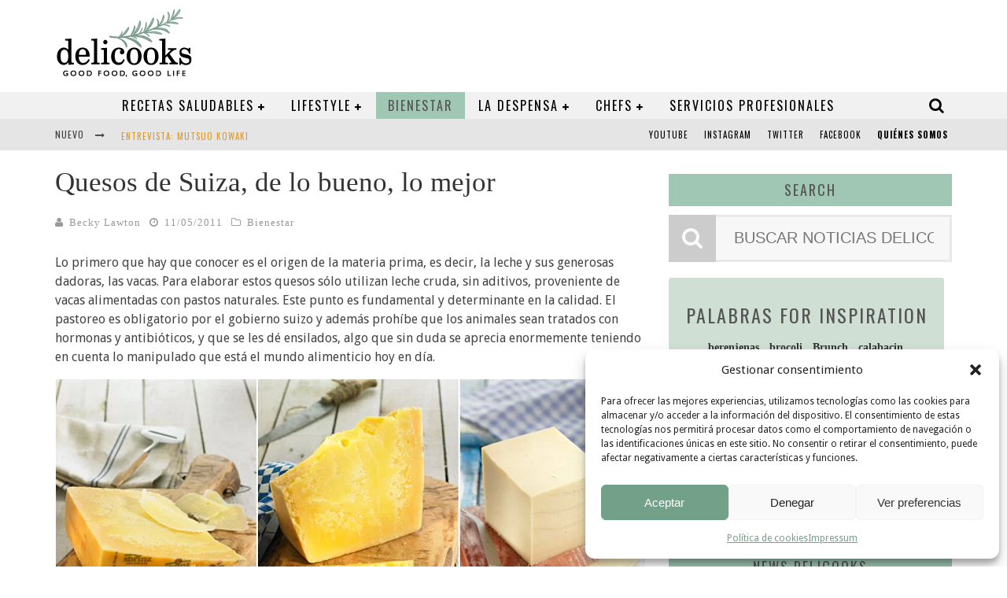

--- FILE ---
content_type: text/html; charset=UTF-8
request_url: https://delicooks.com/quesos-de-suiza-de-lo-bueno-lo-mejor/
body_size: 32139
content:

<!DOCTYPE html>

<!--[if lt IE 7]><html lang="es-ES" prefix="og: https://ogp.me/ns#" class="no-js lt-ie9 lt-ie8 lt-ie7"> <![endif]-->
<!--[if (IE 7)&!(IEMobile)]><html lang="es-ES" prefix="og: https://ogp.me/ns#" class="no-js lt-ie9 lt-ie8"><![endif]-->
<!--[if (IE 8)&!(IEMobile)]><html lang="es-ES" prefix="og: https://ogp.me/ns#" class="no-js lt-ie9"><![endif]-->
<!--[if gt IE 8]><!--> <html lang="es-ES" prefix="og: https://ogp.me/ns#" class="no-js"><!--<![endif]-->

	<head>

		<meta charset="utf-8">

		<!-- Google Chrome Frame for IE -->
		<!--[if IE]><meta http-equiv="X-UA-Compatible" content="IE=edge" /><![endif]-->
		<!-- mobile meta -->
                    <meta name="viewport" content="width=device-width, initial-scale=1.0"/>
        
		<link rel="shortcut icon" href="/wp-content/uploads/2015/10/favicon.png">
		<link rel="stylesheet" href="https://cdnjs.cloudflare.com/ajax/libs/font-awesome/4.7.0/css/font-awesome.min.css" integrity="sha512-SfTiTlX6kk+qitfevl/7LibUOeJWlt9rbyDn92a1DqWOw9vWG2MFoays0sgObmWazO5BQPiFucnnEAjpAB+/Sw==" crossorigin="anonymous" referrerpolicy="no-referrer" />
		
		<link rel="pingback" href="https://delicooks.com/xmlrpc.php">

		
		<!-- head functions -->
			<style>img:is([sizes="auto" i], [sizes^="auto," i]) { contain-intrinsic-size: 3000px 1500px }</style>
	<link rel="alternate" hreflang="es" href="https://delicooks.com/quesos-de-suiza-de-lo-bueno-lo-mejor/" />
<link rel="alternate" hreflang="x-default" href="https://delicooks.com/quesos-de-suiza-de-lo-bueno-lo-mejor/" />

<!-- Optimización para motores de búsqueda de Rank Math -  https://rankmath.com/ -->
<title>Quesos de Suiza, de lo bueno, lo mejor - Delicooks</title>
<meta name="description" content="Lo primero que hay que conocer es el origen de la materia prima, es decir, la leche y sus generosas dadoras, las vacas. Para elaborar estos quesos sólo"/>
<meta name="robots" content="follow, index, max-snippet:-1, max-video-preview:-1, max-image-preview:large"/>
<link rel="canonical" href="https://delicooks.com/quesos-de-suiza-de-lo-bueno-lo-mejor/" />
<meta property="og:locale" content="es_ES" />
<meta property="og:type" content="article" />
<meta property="og:title" content="Quesos de Suiza, de lo bueno, lo mejor - Delicooks" />
<meta property="og:description" content="Lo primero que hay que conocer es el origen de la materia prima, es decir, la leche y sus generosas dadoras, las vacas. Para elaborar estos quesos sólo" />
<meta property="og:url" content="https://delicooks.com/quesos-de-suiza-de-lo-bueno-lo-mejor/" />
<meta property="og:site_name" content="Delicooks" />
<meta property="article:section" content="Bienestar" />
<meta property="og:updated_time" content="2021-02-11T10:20:07+01:00" />
<meta property="og:image" content="https://delicooks.com/wp-content/uploads/2011/05/queso-suiza-500x400-360x240-1.jpg" />
<meta property="og:image:secure_url" content="https://delicooks.com/wp-content/uploads/2011/05/queso-suiza-500x400-360x240-1.jpg" />
<meta property="og:image:width" content="360" />
<meta property="og:image:height" content="240" />
<meta property="og:image:alt" content="Quesos de Suiza, de lo bueno, lo mejor" />
<meta property="og:image:type" content="image/jpeg" />
<meta property="article:published_time" content="2011-05-11T16:14:49+02:00" />
<meta property="article:modified_time" content="2021-02-11T10:20:07+01:00" />
<meta name="twitter:card" content="summary_large_image" />
<meta name="twitter:title" content="Quesos de Suiza, de lo bueno, lo mejor - Delicooks" />
<meta name="twitter:description" content="Lo primero que hay que conocer es el origen de la materia prima, es decir, la leche y sus generosas dadoras, las vacas. Para elaborar estos quesos sólo" />
<meta name="twitter:image" content="https://delicooks.com/wp-content/uploads/2011/05/queso-suiza-500x400-360x240-1.jpg" />
<meta name="twitter:label1" content="Escrito por" />
<meta name="twitter:data1" content="Becky Lawton" />
<meta name="twitter:label2" content="Tiempo de lectura" />
<meta name="twitter:data2" content="3 minutos" />
<script type="application/ld+json" class="rank-math-schema">{"@context":"https://schema.org","@graph":[{"@type":["ProfessionalService","Organization"],"@id":"https://delicooks.com/#organization","name":"Delicooks | Good Food Good Life","url":"https://delicooks.com","logo":{"@type":"ImageObject","@id":"https://delicooks.com/#logo","url":"http://www.delicooks.com/wp-content/uploads/2021/02/logo-delicooks.png","contentUrl":"http://www.delicooks.com/wp-content/uploads/2021/02/logo-delicooks.png","caption":"Delicooks | Good Food Good Life","inLanguage":"es","width":"175","height":"90"},"openingHours":["Monday,Tuesday,Wednesday,Thursday,Friday,Saturday,Sunday 09:00-17:00"],"image":{"@id":"https://delicooks.com/#logo"}},{"@type":"WebSite","@id":"https://delicooks.com/#website","url":"https://delicooks.com","name":"Delicooks | Good Food Good Life","publisher":{"@id":"https://delicooks.com/#organization"},"inLanguage":"es"},{"@type":"ImageObject","@id":"https://delicooks.com/wp-content/uploads/2011/05/queso-suiza-500x400-360x240-1.jpg","url":"https://delicooks.com/wp-content/uploads/2011/05/queso-suiza-500x400-360x240-1.jpg","width":"360","height":"240","inLanguage":"es"},{"@type":"WebPage","@id":"https://delicooks.com/quesos-de-suiza-de-lo-bueno-lo-mejor/#webpage","url":"https://delicooks.com/quesos-de-suiza-de-lo-bueno-lo-mejor/","name":"Quesos de Suiza, de lo bueno, lo mejor - Delicooks","datePublished":"2011-05-11T16:14:49+02:00","dateModified":"2021-02-11T10:20:07+01:00","isPartOf":{"@id":"https://delicooks.com/#website"},"primaryImageOfPage":{"@id":"https://delicooks.com/wp-content/uploads/2011/05/queso-suiza-500x400-360x240-1.jpg"},"inLanguage":"es"},{"@type":"Person","@id":"https://delicooks.com/author/becky/","name":"Becky Lawton","url":"https://delicooks.com/author/becky/","image":{"@type":"ImageObject","@id":"https://delicooks.com/wp-content/uploads/2020/02/Round-300x300-2-100x100.jpg","url":"https://delicooks.com/wp-content/uploads/2020/02/Round-300x300-2-100x100.jpg","caption":"Becky Lawton","inLanguage":"es"},"worksFor":{"@id":"https://delicooks.com/#organization"}},{"@type":"BlogPosting","headline":"Quesos de Suiza, de lo bueno, lo mejor - Delicooks","datePublished":"2011-05-11T16:14:49+02:00","dateModified":"2021-02-11T10:20:07+01:00","articleSection":"Bienestar","author":{"@id":"https://delicooks.com/author/becky/","name":"Becky Lawton"},"publisher":{"@id":"https://delicooks.com/#organization"},"description":"Lo primero que hay que conocer es el origen de la materia prima, es decir, la leche y sus generosas dadoras, las vacas. Para elaborar estos quesos s\u00f3lo","name":"Quesos de Suiza, de lo bueno, lo mejor - Delicooks","@id":"https://delicooks.com/quesos-de-suiza-de-lo-bueno-lo-mejor/#richSnippet","isPartOf":{"@id":"https://delicooks.com/quesos-de-suiza-de-lo-bueno-lo-mejor/#webpage"},"image":{"@id":"https://delicooks.com/wp-content/uploads/2011/05/queso-suiza-500x400-360x240-1.jpg"},"inLanguage":"es","mainEntityOfPage":{"@id":"https://delicooks.com/quesos-de-suiza-de-lo-bueno-lo-mejor/#webpage"}}]}</script>
<!-- /Plugin Rank Math WordPress SEO -->

<link rel='dns-prefetch' href='//fonts.googleapis.com' />
<link rel="alternate" type="application/rss+xml" title="Delicooks &raquo; Feed" href="https://delicooks.com/feed/" />
<script type="text/javascript">
/* <![CDATA[ */
window._wpemojiSettings = {"baseUrl":"https:\/\/s.w.org\/images\/core\/emoji\/16.0.1\/72x72\/","ext":".png","svgUrl":"https:\/\/s.w.org\/images\/core\/emoji\/16.0.1\/svg\/","svgExt":".svg","source":{"concatemoji":"https:\/\/delicooks.com\/wp-includes\/js\/wp-emoji-release.min.js?ver=6.8.3"}};
/*! This file is auto-generated */
!function(s,n){var o,i,e;function c(e){try{var t={supportTests:e,timestamp:(new Date).valueOf()};sessionStorage.setItem(o,JSON.stringify(t))}catch(e){}}function p(e,t,n){e.clearRect(0,0,e.canvas.width,e.canvas.height),e.fillText(t,0,0);var t=new Uint32Array(e.getImageData(0,0,e.canvas.width,e.canvas.height).data),a=(e.clearRect(0,0,e.canvas.width,e.canvas.height),e.fillText(n,0,0),new Uint32Array(e.getImageData(0,0,e.canvas.width,e.canvas.height).data));return t.every(function(e,t){return e===a[t]})}function u(e,t){e.clearRect(0,0,e.canvas.width,e.canvas.height),e.fillText(t,0,0);for(var n=e.getImageData(16,16,1,1),a=0;a<n.data.length;a++)if(0!==n.data[a])return!1;return!0}function f(e,t,n,a){switch(t){case"flag":return n(e,"\ud83c\udff3\ufe0f\u200d\u26a7\ufe0f","\ud83c\udff3\ufe0f\u200b\u26a7\ufe0f")?!1:!n(e,"\ud83c\udde8\ud83c\uddf6","\ud83c\udde8\u200b\ud83c\uddf6")&&!n(e,"\ud83c\udff4\udb40\udc67\udb40\udc62\udb40\udc65\udb40\udc6e\udb40\udc67\udb40\udc7f","\ud83c\udff4\u200b\udb40\udc67\u200b\udb40\udc62\u200b\udb40\udc65\u200b\udb40\udc6e\u200b\udb40\udc67\u200b\udb40\udc7f");case"emoji":return!a(e,"\ud83e\udedf")}return!1}function g(e,t,n,a){var r="undefined"!=typeof WorkerGlobalScope&&self instanceof WorkerGlobalScope?new OffscreenCanvas(300,150):s.createElement("canvas"),o=r.getContext("2d",{willReadFrequently:!0}),i=(o.textBaseline="top",o.font="600 32px Arial",{});return e.forEach(function(e){i[e]=t(o,e,n,a)}),i}function t(e){var t=s.createElement("script");t.src=e,t.defer=!0,s.head.appendChild(t)}"undefined"!=typeof Promise&&(o="wpEmojiSettingsSupports",i=["flag","emoji"],n.supports={everything:!0,everythingExceptFlag:!0},e=new Promise(function(e){s.addEventListener("DOMContentLoaded",e,{once:!0})}),new Promise(function(t){var n=function(){try{var e=JSON.parse(sessionStorage.getItem(o));if("object"==typeof e&&"number"==typeof e.timestamp&&(new Date).valueOf()<e.timestamp+604800&&"object"==typeof e.supportTests)return e.supportTests}catch(e){}return null}();if(!n){if("undefined"!=typeof Worker&&"undefined"!=typeof OffscreenCanvas&&"undefined"!=typeof URL&&URL.createObjectURL&&"undefined"!=typeof Blob)try{var e="postMessage("+g.toString()+"("+[JSON.stringify(i),f.toString(),p.toString(),u.toString()].join(",")+"));",a=new Blob([e],{type:"text/javascript"}),r=new Worker(URL.createObjectURL(a),{name:"wpTestEmojiSupports"});return void(r.onmessage=function(e){c(n=e.data),r.terminate(),t(n)})}catch(e){}c(n=g(i,f,p,u))}t(n)}).then(function(e){for(var t in e)n.supports[t]=e[t],n.supports.everything=n.supports.everything&&n.supports[t],"flag"!==t&&(n.supports.everythingExceptFlag=n.supports.everythingExceptFlag&&n.supports[t]);n.supports.everythingExceptFlag=n.supports.everythingExceptFlag&&!n.supports.flag,n.DOMReady=!1,n.readyCallback=function(){n.DOMReady=!0}}).then(function(){return e}).then(function(){var e;n.supports.everything||(n.readyCallback(),(e=n.source||{}).concatemoji?t(e.concatemoji):e.wpemoji&&e.twemoji&&(t(e.twemoji),t(e.wpemoji)))}))}((window,document),window._wpemojiSettings);
/* ]]> */
</script>
<style id='wp-emoji-styles-inline-css' type='text/css'>

	img.wp-smiley, img.emoji {
		display: inline !important;
		border: none !important;
		box-shadow: none !important;
		height: 1em !important;
		width: 1em !important;
		margin: 0 0.07em !important;
		vertical-align: -0.1em !important;
		background: none !important;
		padding: 0 !important;
	}
</style>
<link rel='stylesheet' id='wp-block-library-css' href='https://delicooks.com/wp-includes/css/dist/block-library/style.min.css?ver=6.8.3' type='text/css' media='all' />
<style id='classic-theme-styles-inline-css' type='text/css'>
/*! This file is auto-generated */
.wp-block-button__link{color:#fff;background-color:#32373c;border-radius:9999px;box-shadow:none;text-decoration:none;padding:calc(.667em + 2px) calc(1.333em + 2px);font-size:1.125em}.wp-block-file__button{background:#32373c;color:#fff;text-decoration:none}
</style>
<style id='global-styles-inline-css' type='text/css'>
:root{--wp--preset--aspect-ratio--square: 1;--wp--preset--aspect-ratio--4-3: 4/3;--wp--preset--aspect-ratio--3-4: 3/4;--wp--preset--aspect-ratio--3-2: 3/2;--wp--preset--aspect-ratio--2-3: 2/3;--wp--preset--aspect-ratio--16-9: 16/9;--wp--preset--aspect-ratio--9-16: 9/16;--wp--preset--color--black: #000000;--wp--preset--color--cyan-bluish-gray: #abb8c3;--wp--preset--color--white: #ffffff;--wp--preset--color--pale-pink: #f78da7;--wp--preset--color--vivid-red: #cf2e2e;--wp--preset--color--luminous-vivid-orange: #ff6900;--wp--preset--color--luminous-vivid-amber: #fcb900;--wp--preset--color--light-green-cyan: #7bdcb5;--wp--preset--color--vivid-green-cyan: #00d084;--wp--preset--color--pale-cyan-blue: #8ed1fc;--wp--preset--color--vivid-cyan-blue: #0693e3;--wp--preset--color--vivid-purple: #9b51e0;--wp--preset--gradient--vivid-cyan-blue-to-vivid-purple: linear-gradient(135deg,rgba(6,147,227,1) 0%,rgb(155,81,224) 100%);--wp--preset--gradient--light-green-cyan-to-vivid-green-cyan: linear-gradient(135deg,rgb(122,220,180) 0%,rgb(0,208,130) 100%);--wp--preset--gradient--luminous-vivid-amber-to-luminous-vivid-orange: linear-gradient(135deg,rgba(252,185,0,1) 0%,rgba(255,105,0,1) 100%);--wp--preset--gradient--luminous-vivid-orange-to-vivid-red: linear-gradient(135deg,rgba(255,105,0,1) 0%,rgb(207,46,46) 100%);--wp--preset--gradient--very-light-gray-to-cyan-bluish-gray: linear-gradient(135deg,rgb(238,238,238) 0%,rgb(169,184,195) 100%);--wp--preset--gradient--cool-to-warm-spectrum: linear-gradient(135deg,rgb(74,234,220) 0%,rgb(151,120,209) 20%,rgb(207,42,186) 40%,rgb(238,44,130) 60%,rgb(251,105,98) 80%,rgb(254,248,76) 100%);--wp--preset--gradient--blush-light-purple: linear-gradient(135deg,rgb(255,206,236) 0%,rgb(152,150,240) 100%);--wp--preset--gradient--blush-bordeaux: linear-gradient(135deg,rgb(254,205,165) 0%,rgb(254,45,45) 50%,rgb(107,0,62) 100%);--wp--preset--gradient--luminous-dusk: linear-gradient(135deg,rgb(255,203,112) 0%,rgb(199,81,192) 50%,rgb(65,88,208) 100%);--wp--preset--gradient--pale-ocean: linear-gradient(135deg,rgb(255,245,203) 0%,rgb(182,227,212) 50%,rgb(51,167,181) 100%);--wp--preset--gradient--electric-grass: linear-gradient(135deg,rgb(202,248,128) 0%,rgb(113,206,126) 100%);--wp--preset--gradient--midnight: linear-gradient(135deg,rgb(2,3,129) 0%,rgb(40,116,252) 100%);--wp--preset--font-size--small: 13px;--wp--preset--font-size--medium: 20px;--wp--preset--font-size--large: 36px;--wp--preset--font-size--x-large: 42px;--wp--preset--spacing--20: 0.44rem;--wp--preset--spacing--30: 0.67rem;--wp--preset--spacing--40: 1rem;--wp--preset--spacing--50: 1.5rem;--wp--preset--spacing--60: 2.25rem;--wp--preset--spacing--70: 3.38rem;--wp--preset--spacing--80: 5.06rem;--wp--preset--shadow--natural: 6px 6px 9px rgba(0, 0, 0, 0.2);--wp--preset--shadow--deep: 12px 12px 50px rgba(0, 0, 0, 0.4);--wp--preset--shadow--sharp: 6px 6px 0px rgba(0, 0, 0, 0.2);--wp--preset--shadow--outlined: 6px 6px 0px -3px rgba(255, 255, 255, 1), 6px 6px rgba(0, 0, 0, 1);--wp--preset--shadow--crisp: 6px 6px 0px rgba(0, 0, 0, 1);}:where(.is-layout-flex){gap: 0.5em;}:where(.is-layout-grid){gap: 0.5em;}body .is-layout-flex{display: flex;}.is-layout-flex{flex-wrap: wrap;align-items: center;}.is-layout-flex > :is(*, div){margin: 0;}body .is-layout-grid{display: grid;}.is-layout-grid > :is(*, div){margin: 0;}:where(.wp-block-columns.is-layout-flex){gap: 2em;}:where(.wp-block-columns.is-layout-grid){gap: 2em;}:where(.wp-block-post-template.is-layout-flex){gap: 1.25em;}:where(.wp-block-post-template.is-layout-grid){gap: 1.25em;}.has-black-color{color: var(--wp--preset--color--black) !important;}.has-cyan-bluish-gray-color{color: var(--wp--preset--color--cyan-bluish-gray) !important;}.has-white-color{color: var(--wp--preset--color--white) !important;}.has-pale-pink-color{color: var(--wp--preset--color--pale-pink) !important;}.has-vivid-red-color{color: var(--wp--preset--color--vivid-red) !important;}.has-luminous-vivid-orange-color{color: var(--wp--preset--color--luminous-vivid-orange) !important;}.has-luminous-vivid-amber-color{color: var(--wp--preset--color--luminous-vivid-amber) !important;}.has-light-green-cyan-color{color: var(--wp--preset--color--light-green-cyan) !important;}.has-vivid-green-cyan-color{color: var(--wp--preset--color--vivid-green-cyan) !important;}.has-pale-cyan-blue-color{color: var(--wp--preset--color--pale-cyan-blue) !important;}.has-vivid-cyan-blue-color{color: var(--wp--preset--color--vivid-cyan-blue) !important;}.has-vivid-purple-color{color: var(--wp--preset--color--vivid-purple) !important;}.has-black-background-color{background-color: var(--wp--preset--color--black) !important;}.has-cyan-bluish-gray-background-color{background-color: var(--wp--preset--color--cyan-bluish-gray) !important;}.has-white-background-color{background-color: var(--wp--preset--color--white) !important;}.has-pale-pink-background-color{background-color: var(--wp--preset--color--pale-pink) !important;}.has-vivid-red-background-color{background-color: var(--wp--preset--color--vivid-red) !important;}.has-luminous-vivid-orange-background-color{background-color: var(--wp--preset--color--luminous-vivid-orange) !important;}.has-luminous-vivid-amber-background-color{background-color: var(--wp--preset--color--luminous-vivid-amber) !important;}.has-light-green-cyan-background-color{background-color: var(--wp--preset--color--light-green-cyan) !important;}.has-vivid-green-cyan-background-color{background-color: var(--wp--preset--color--vivid-green-cyan) !important;}.has-pale-cyan-blue-background-color{background-color: var(--wp--preset--color--pale-cyan-blue) !important;}.has-vivid-cyan-blue-background-color{background-color: var(--wp--preset--color--vivid-cyan-blue) !important;}.has-vivid-purple-background-color{background-color: var(--wp--preset--color--vivid-purple) !important;}.has-black-border-color{border-color: var(--wp--preset--color--black) !important;}.has-cyan-bluish-gray-border-color{border-color: var(--wp--preset--color--cyan-bluish-gray) !important;}.has-white-border-color{border-color: var(--wp--preset--color--white) !important;}.has-pale-pink-border-color{border-color: var(--wp--preset--color--pale-pink) !important;}.has-vivid-red-border-color{border-color: var(--wp--preset--color--vivid-red) !important;}.has-luminous-vivid-orange-border-color{border-color: var(--wp--preset--color--luminous-vivid-orange) !important;}.has-luminous-vivid-amber-border-color{border-color: var(--wp--preset--color--luminous-vivid-amber) !important;}.has-light-green-cyan-border-color{border-color: var(--wp--preset--color--light-green-cyan) !important;}.has-vivid-green-cyan-border-color{border-color: var(--wp--preset--color--vivid-green-cyan) !important;}.has-pale-cyan-blue-border-color{border-color: var(--wp--preset--color--pale-cyan-blue) !important;}.has-vivid-cyan-blue-border-color{border-color: var(--wp--preset--color--vivid-cyan-blue) !important;}.has-vivid-purple-border-color{border-color: var(--wp--preset--color--vivid-purple) !important;}.has-vivid-cyan-blue-to-vivid-purple-gradient-background{background: var(--wp--preset--gradient--vivid-cyan-blue-to-vivid-purple) !important;}.has-light-green-cyan-to-vivid-green-cyan-gradient-background{background: var(--wp--preset--gradient--light-green-cyan-to-vivid-green-cyan) !important;}.has-luminous-vivid-amber-to-luminous-vivid-orange-gradient-background{background: var(--wp--preset--gradient--luminous-vivid-amber-to-luminous-vivid-orange) !important;}.has-luminous-vivid-orange-to-vivid-red-gradient-background{background: var(--wp--preset--gradient--luminous-vivid-orange-to-vivid-red) !important;}.has-very-light-gray-to-cyan-bluish-gray-gradient-background{background: var(--wp--preset--gradient--very-light-gray-to-cyan-bluish-gray) !important;}.has-cool-to-warm-spectrum-gradient-background{background: var(--wp--preset--gradient--cool-to-warm-spectrum) !important;}.has-blush-light-purple-gradient-background{background: var(--wp--preset--gradient--blush-light-purple) !important;}.has-blush-bordeaux-gradient-background{background: var(--wp--preset--gradient--blush-bordeaux) !important;}.has-luminous-dusk-gradient-background{background: var(--wp--preset--gradient--luminous-dusk) !important;}.has-pale-ocean-gradient-background{background: var(--wp--preset--gradient--pale-ocean) !important;}.has-electric-grass-gradient-background{background: var(--wp--preset--gradient--electric-grass) !important;}.has-midnight-gradient-background{background: var(--wp--preset--gradient--midnight) !important;}.has-small-font-size{font-size: var(--wp--preset--font-size--small) !important;}.has-medium-font-size{font-size: var(--wp--preset--font-size--medium) !important;}.has-large-font-size{font-size: var(--wp--preset--font-size--large) !important;}.has-x-large-font-size{font-size: var(--wp--preset--font-size--x-large) !important;}
:where(.wp-block-post-template.is-layout-flex){gap: 1.25em;}:where(.wp-block-post-template.is-layout-grid){gap: 1.25em;}
:where(.wp-block-columns.is-layout-flex){gap: 2em;}:where(.wp-block-columns.is-layout-grid){gap: 2em;}
:root :where(.wp-block-pullquote){font-size: 1.5em;line-height: 1.6;}
</style>
<link rel='stylesheet' id='woob-bootstrap-style-css' href='https://delicooks.com/wp-content/plugins/woo-brand/css/framework/bootstrap.css?ver=6.8.3' type='text/css' media='all' />
<link rel='stylesheet' id='woob-front-end-style-css' href='https://delicooks.com/wp-content/plugins/woo-brand/css/front-style.css?ver=6.8.3' type='text/css' media='all' />
<link rel='stylesheet' id='woob-dropdown-style-css' href='https://delicooks.com/wp-content/plugins/woo-brand/css/msdropdown/dd.css?ver=6.8.3' type='text/css' media='all' />
<link rel='stylesheet' id='woob-carousel-style-css' href='https://delicooks.com/wp-content/plugins/woo-brand/css/carousel/slick.css?ver=6.8.3' type='text/css' media='all' />
<link rel='stylesheet' id='woob-scroller-style-css' href='https://delicooks.com/wp-content/plugins/woo-brand/css/scroll/tinyscroller.css?ver=6.8.3' type='text/css' media='all' />
<link rel='stylesheet' id='woob-tooltip-style-css' href='https://delicooks.com/wp-content/plugins/woo-brand/css/tooltip/tipsy.css?ver=6.8.3' type='text/css' media='all' />
<link rel='stylesheet' id='shop-assistant-frontend-css' href='https://delicooks.com/wp-content/plugins/woocommerce-shop-assistant/css/frontend-style.css?ver=1.11' type='text/css' media='screen' />
<link rel='stylesheet' id='woocommerce-layout-css' href='https://delicooks.com/wp-content/plugins/woocommerce/assets/css/woocommerce-layout.css?ver=10.3.5' type='text/css' media='all' />
<link rel='stylesheet' id='woocommerce-smallscreen-css' href='https://delicooks.com/wp-content/plugins/woocommerce/assets/css/woocommerce-smallscreen.css?ver=10.3.5' type='text/css' media='only screen and (max-width: 768px)' />
<link rel='stylesheet' id='woocommerce-general-css' href='https://delicooks.com/wp-content/plugins/woocommerce/assets/css/woocommerce.css?ver=10.3.5' type='text/css' media='all' />
<style id='woocommerce-inline-inline-css' type='text/css'>
.woocommerce form .form-row .required { visibility: visible; }
</style>
<link rel='stylesheet' id='ppress-frontend-css' href='https://delicooks.com/wp-content/plugins/wp-user-avatar/assets/css/frontend.min.css?ver=4.16.7' type='text/css' media='all' />
<link rel='stylesheet' id='ppress-flatpickr-css' href='https://delicooks.com/wp-content/plugins/wp-user-avatar/assets/flatpickr/flatpickr.min.css?ver=4.16.7' type='text/css' media='all' />
<link rel='stylesheet' id='ppress-select2-css' href='https://delicooks.com/wp-content/plugins/wp-user-avatar/assets/select2/select2.min.css?ver=6.8.3' type='text/css' media='all' />
<link rel='stylesheet' id='aws-style-css' href='https://delicooks.com/wp-content/plugins/advanced-woo-search/assets/css/common.min.css?ver=3.48' type='text/css' media='all' />
<link rel='stylesheet' id='wpml-legacy-horizontal-list-0-css' href='https://delicooks.com/wp-content/plugins/sitepress-multilingual-cms/templates/language-switchers/legacy-list-horizontal/style.min.css?ver=1' type='text/css' media='all' />
<link rel='stylesheet' id='cmplz-general-css' href='https://delicooks.com/wp-content/plugins/complianz-gdpr/assets/css/cookieblocker.min.css?ver=1763601285' type='text/css' media='all' />
<link rel='stylesheet' id='brands-styles-css' href='https://delicooks.com/wp-content/plugins/woocommerce/assets/css/brands.css?ver=10.3.5' type='text/css' media='all' />
<link rel='stylesheet' id='cute-alert-css' href='https://delicooks.com/wp-content/plugins/metform/public/assets/lib/cute-alert/style.css?ver=4.0.6' type='text/css' media='all' />
<link rel='stylesheet' id='text-editor-style-css' href='https://delicooks.com/wp-content/plugins/metform/public/assets/css/text-editor.css?ver=4.0.6' type='text/css' media='all' />
<link rel='stylesheet' id='parent-style-css' href='https://delicooks.com/wp-content/themes/delicooks/style.css?ver=6.8.3' type='text/css' media='all' />
<link rel='stylesheet' id='child-style-css' href='https://delicooks.com/wp-content/themes/delicooks-child/style.css?ver=6.8.3' type='text/css' media='all' />
<link rel='stylesheet' id='login-with-ajax-css' href='https://delicooks.com/wp-content/themes/delicooks/plugins/login-with-ajax/widget.css?ver=4.5.1' type='text/css' media='all' />
<link rel='stylesheet' id='cb-main-stylesheet-css' href='https://delicooks.com/wp-content/themes/delicooks/library/css/style.css?ver=5.2' type='text/css' media='all' />
<link rel='stylesheet' id='cb-font-stylesheet-css' href='//fonts.googleapis.com/css?family=Oswald%3A400%2C700%2C400italic%7CDroid+Sans%3A400%2C700%2C400italic&#038;subset=latin%2Clatin-ext&#038;ver=5.2' type='text/css' media='all' />
<link rel='stylesheet' id='fontawesome-css' href='https://delicooks.com/wp-content/themes/delicooks/library/css/fontawesome/css/font-awesome.min.css?ver=4.5.0' type='text/css' media='all' />
<!--[if lt IE 9]>
<link rel='stylesheet' id='cb-ie-only-css' href='https://delicooks.com/wp-content/themes/delicooks/library/css/ie.css?ver=5.2' type='text/css' media='all' />
<![endif]-->
<link rel='stylesheet' id='cb-woocommerce-stylesheet-css' href='https://delicooks.com/wp-content/themes/delicooks/woocommerce/css/woocommerce.css?ver=5.2' type='text/css' media='all' />
<script type="text/javascript" src="https://delicooks.com/wp-includes/js/jquery/jquery.min.js?ver=3.7.1" id="jquery-core-js"></script>
<script type="text/javascript" src="https://delicooks.com/wp-includes/js/jquery/jquery-migrate.min.js?ver=3.4.1" id="jquery-migrate-js"></script>
<script type="text/javascript" src="https://delicooks.com/wp-content/plugins/woo-brand/js/scroll/tinyscroller.js?ver=6.8.3" id="woob-scrollbar-script-js"></script>
<script type="text/javascript" src="https://delicooks.com/wp-content/plugins/woo-brand/js/tooltip/jquery.tipsy.js?ver=6.8.3" id="woob-tooltip-script-js"></script>
<script type="text/javascript" id="woob-front-end-custom-script-js-extra">
/* <![CDATA[ */
var parameters = {"ajaxurl":"https:\/\/delicooks.com\/wp-admin\/admin-ajax.php","template_url":""};
var parameters = {"ajaxurl":"https:\/\/delicooks.com\/wp-admin\/admin-ajax.php","template_url":""};
var parameters = {"ajaxurl":"https:\/\/delicooks.com\/wp-admin\/admin-ajax.php","template_url":""};
/* ]]> */
</script>
<script type="text/javascript" src="https://delicooks.com/wp-content/plugins/woo-brand/js/custom-js.js?ver=6.8.3" id="woob-front-end-custom-script-js"></script>
<script type="text/javascript" src="https://delicooks.com/wp-content/plugins/woocommerce/assets/js/jquery-blockui/jquery.blockUI.min.js?ver=2.7.0-wc.10.3.5" id="wc-jquery-blockui-js" defer="defer" data-wp-strategy="defer"></script>
<script type="text/javascript" id="wc-add-to-cart-js-extra">
/* <![CDATA[ */
var wc_add_to_cart_params = {"ajax_url":"\/wp-admin\/admin-ajax.php","wc_ajax_url":"\/?wc-ajax=%%endpoint%%","i18n_view_cart":"Ver carrito","cart_url":"https:\/\/delicooks.com\/carrito-2\/","is_cart":"","cart_redirect_after_add":"no"};
/* ]]> */
</script>
<script type="text/javascript" src="https://delicooks.com/wp-content/plugins/woocommerce/assets/js/frontend/add-to-cart.min.js?ver=10.3.5" id="wc-add-to-cart-js" defer="defer" data-wp-strategy="defer"></script>
<script type="text/javascript" src="https://delicooks.com/wp-content/plugins/woocommerce/assets/js/js-cookie/js.cookie.min.js?ver=2.1.4-wc.10.3.5" id="wc-js-cookie-js" defer="defer" data-wp-strategy="defer"></script>
<script type="text/javascript" id="woocommerce-js-extra">
/* <![CDATA[ */
var woocommerce_params = {"ajax_url":"\/wp-admin\/admin-ajax.php","wc_ajax_url":"\/?wc-ajax=%%endpoint%%","i18n_password_show":"Mostrar contrase\u00f1a","i18n_password_hide":"Ocultar contrase\u00f1a"};
/* ]]> */
</script>
<script type="text/javascript" src="https://delicooks.com/wp-content/plugins/woocommerce/assets/js/frontend/woocommerce.min.js?ver=10.3.5" id="woocommerce-js" defer="defer" data-wp-strategy="defer"></script>
<script type="text/javascript" src="https://delicooks.com/wp-content/plugins/wp-user-avatar/assets/flatpickr/flatpickr.min.js?ver=4.16.7" id="ppress-flatpickr-js"></script>
<script type="text/javascript" src="https://delicooks.com/wp-content/plugins/wp-user-avatar/assets/select2/select2.min.js?ver=4.16.7" id="ppress-select2-js"></script>
<script type="text/javascript" id="login-with-ajax-js-extra">
/* <![CDATA[ */
var LWA = {"ajaxurl":"https:\/\/delicooks.com\/wp-admin\/admin-ajax.php","off":""};
/* ]]> */
</script>
<script type="text/javascript" src="https://delicooks.com/wp-content/themes/delicooks/plugins/login-with-ajax/login-with-ajax.js?ver=4.5.1" id="login-with-ajax-js"></script>
<script type="text/javascript" src="https://delicooks.com/wp-content/plugins/login-with-ajax/ajaxify/ajaxify.min.js?ver=4.5.1" id="login-with-ajax-ajaxify-js"></script>
<script type="text/javascript" src="https://delicooks.com/wp-content/themes/delicooks/library/js/modernizr.custom.min.js?ver=2.6.2" id="cb-modernizr-js"></script>
<link rel="https://api.w.org/" href="https://delicooks.com/wp-json/" /><link rel="alternate" title="JSON" type="application/json" href="https://delicooks.com/wp-json/wp/v2/posts/2146" /><link rel="EditURI" type="application/rsd+xml" title="RSD" href="https://delicooks.com/xmlrpc.php?rsd" />
<meta name="generator" content="WordPress 6.8.3" />
<link rel='shortlink' href='https://delicooks.com/?p=2146' />
<link rel="alternate" title="oEmbed (JSON)" type="application/json+oembed" href="https://delicooks.com/wp-json/oembed/1.0/embed?url=https%3A%2F%2Fdelicooks.com%2Fquesos-de-suiza-de-lo-bueno-lo-mejor%2F" />
<link rel="alternate" title="oEmbed (XML)" type="text/xml+oembed" href="https://delicooks.com/wp-json/oembed/1.0/embed?url=https%3A%2F%2Fdelicooks.com%2Fquesos-de-suiza-de-lo-bueno-lo-mejor%2F&#038;format=xml" />
<meta name="generator" content="WPML ver:4.8.5 stt:1,2;" />

		<!-- GA Google Analytics @ https://m0n.co/ga -->
		<script async src="https://www.googletagmanager.com/gtag/js?id=G-LD6MGTLBFF"></script>
		<script>
			window.dataLayer = window.dataLayer || [];
			function gtag(){dataLayer.push(arguments);}
			gtag('js', new Date());
			gtag('config', 'G-LD6MGTLBFF');
		</script>

				<style>.cmplz-hidden {
					display: none !important;
				}</style><style>.cb-base-color, .cb-overlay-stars .fa-star, #cb-vote .fa-star, .cb-review-box .cb-score-box, .bbp-submit-wrapper button, .bbp-submit-wrapper button:visited, .buddypress .cb-cat-header #cb-cat-title a,  .buddypress .cb-cat-header #cb-cat-title a:visited, .woocommerce .star-rating:before, .woocommerce-page .star-rating:before, .woocommerce .star-rating span, .woocommerce-page .star-rating span, .woocommerce .stars a {
            color:#66876b;
        }#cb-search-modal .cb-header, .cb-join-modal .cb-header, .lwa .cb-header, .cb-review-box .cb-score-box, .bbp-submit-wrapper button, #buddypress button:hover, #buddypress a.button:hover, #buddypress a.button:focus, #buddypress input[type=submit]:hover, #buddypress input[type=button]:hover, #buddypress input[type=reset]:hover, #buddypress ul.button-nav li a:hover, #buddypress ul.button-nav li.current a, #buddypress div.generic-button a:hover, #buddypress .comment-reply-link:hover, #buddypress .activity-list li.load-more:hover, #buddypress #groups-list .generic-button a:hover {
            border-color: #66876b;
        }.cb-sidebar-widget .cb-sidebar-widget-title, .cb-multi-widget .tabbernav .tabberactive, .cb-author-page .cb-author-details .cb-meta .cb-author-page-contact, .cb-about-page .cb-author-line .cb-author-details .cb-meta .cb-author-page-contact, .cb-page-header, .cb-404-header, .cb-cat-header, #cb-footer #cb-widgets .cb-footer-widget-title span, #wp-calendar caption, .cb-tabs ul .current, .cb-tabs ul .ui-state-active, #bbpress-forums li.bbp-header, #buddypress #members-list .cb-member-list-box .item .item-title, #buddypress div.item-list-tabs ul li.selected, #buddypress div.item-list-tabs ul li.current, #buddypress .item-list-tabs ul li:hover, .woocommerce div.product .woocommerce-tabs ul.tabs li.active {
            border-bottom-color: #66876b ;
        }#cb-main-menu .current-post-ancestor, #cb-main-menu .current-menu-item, #cb-main-menu .current-menu-ancestor, #cb-main-menu .current-post-parent, #cb-main-menu .current-menu-parent, #cb-main-menu .current_page_item, #cb-main-menu .current-page-ancestor, #cb-main-menu .current-category-ancestor, .cb-review-box .cb-bar .cb-overlay span, #cb-accent-color, .cb-highlight, #buddypress button:hover, #buddypress a.button:hover, #buddypress a.button:focus, #buddypress input[type=submit]:hover, #buddypress input[type=button]:hover, #buddypress input[type=reset]:hover, #buddypress ul.button-nav li a:hover, #buddypress ul.button-nav li.current a, #buddypress div.generic-button a:hover, #buddypress .comment-reply-link:hover, #buddypress .activity-list li.load-more:hover, #buddypress #groups-list .generic-button a:hover {
            background-color: #66876b;
        }.woocommerce ul.products li.product, .woocommerce-page ul.products li.product, .woocommerce ul.products li.product, .woocommerce-page ul.products li.product, .woocommerce .related ul.products li.product, .woocommerce .related ul li.product, .woocommerce .upsells.products ul.products li.product, .woocommerce .upsells.products ul li.product, .woocommerce-page .related ul.products li.product, .woocommerce-page .related ul li.product, .woocommerce-page .upsells.products ul.products li.product, .woocommerce-page .upsells.products ul li.product, .cb-woocommerce-page {
            border-bottom-color: #66876b ;
        }.woocommerce a.button:hover, .woocommerce-page a.button:hover, .woocommerce button.button:hover, .woocommerce-page button.button:hover, .woocommerce input.button:hover, .woocommerce-page input.button:hover, .woocommerce #respond input#submit:hover, .woocommerce-page #respond input#submit:hover, .woocommerce #content input.button:hover, .woocommerce-page #content input.button:hover, .added_to_cart, .woocommerce #respond input#submit.alt, .woocommerce-page #respond input#submit.alt, .woocommerce #content input.button.alt, .woocommerce-page #content input.button.alt, .woocommerce .quantity .plus:hover, .woocommerce-page .quantity .plus:hover, .woocommerce #content .quantity .plus:hover, .woocommerce-page #content .quantity .plus:hover, .woocommerce .quantity .minus:hover, .woocommerce-page .quantity .minus:hover, .woocommerce #content .quantity .minus:hover, .woocommerce-page #content .quantity .minus:hover, .woocommerce a.button.alt:hover, .woocommerce-page a.button.alt:hover, .woocommerce button.button.alt:hover, .woocommerce-page button.button.alt:hover, .woocommerce input.button.alt:hover, .woocommerce-page input.button.alt:hover, .woocommerce #respond input#submit.alt:hover, .woocommerce-page #respond input#submit.alt:hover, .woocommerce #content input.button.alt:hover, .woocommerce-page #content input.button.alt:hover, .woocommerce input.checkout-button.button, .woocommerce input.button#place_order, .widget_shopping_cart .button.checkout, .woocommerce .cart-collaterals .shipping_calculator a:hover, .woocommerce-page .cart-collaterals .shipping_calculator a:hover, .woocommerce .shipping-calculator-button:hover {
                background: #66876b;
            }.woocommerce .woocommerce-message:before, .woocomerce-page .woocommerce-message:before, .woocommerce .woocommerce-info:before {
                background-color: #66876b;
            }.woocommerce div.product span.price, .woocommerce-page div.product span.price, .woocommerce #content div.product span.price, .woocommerce-page #content div.product span.price, .woocommerce div.product p.price, .woocommerce-page div.product p.price, .woocommerce #content div.product p.price, .woocommerce-page #content div.product p.price, .woocommerce .woocommerce-product-rating, .woocommerce-page .woocommerce-product-rating .woocommerce-review-link   {
                color: #66876b;
            }</style><style type="text/css">
                                                 body, #respond { font-family: 'Droid Sans', sans-serif; }
                                                 h1, h2, h3, h4, h5, h6, .h1, .h2, .h3, .h4, .h5, .h6, #cb-nav-bar #cb-main-menu ul li > a, .cb-author-posts-count, .cb-author-title, .cb-author-position, .search  .s, .cb-review-box .cb-bar, .cb-review-box .cb-score-box, .cb-review-box .cb-title, #cb-review-title, .cb-title-subtle, #cb-top-menu a, .tabbernav, #cb-next-link a, #cb-previous-link a, .cb-review-ext-box .cb-score, .tipper-positioner, .cb-caption, .cb-button, #wp-calendar caption, .forum-titles, .bbp-submit-wrapper button, #bbpress-forums li.bbp-header, #bbpress-forums fieldset.bbp-form .bbp-the-content-wrapper input, #bbpress-forums .bbp-forum-title, #bbpress-forums .bbp-topic-permalink, .widget_display_stats dl dt, .cb-lwa-profile .cb-block, #buddypress #members-list .cb-member-list-box .item .item-title, #buddypress div.item-list-tabs ul li, #buddypress .activity-list li.load-more, #buddypress a.activity-time-since, #buddypress ul#groups-list li div.meta, .widget.buddypress div.item-options, .cb-activity-stream #buddypress .activity-header .time-since, .cb-font-header, .woocommerce table.shop_table th, .woocommerce-page table.shop_table th, .cb-infinite-scroll a, .cb-no-more-posts { font-family:'Oswald', sans-serif; }
                     </style><style type="text/css">#cb-section-b .cb-dark .cb-module-header {
background: linear-gradient(to right,#f7bcd0 0,#fad9e4 50%,#fad9e4 51%,#f7bcd0 100%) rgba(0,0,0,0);
}
body {
font-size: 16px;
}
.entry-content a, .entry-content a:visited {color:#587c5f; }body {color:#444444; }</style><!-- end custom css --><meta property="og:image" content="https://delicooks.com/wp-content/uploads/2011/05/queso-suiza-500x400-360x240-1.jpg">	<noscript><style>.woocommerce-product-gallery{ opacity: 1 !important; }</style></noscript>
	<meta name="generator" content="Elementor 3.33.1; features: additional_custom_breakpoints; settings: css_print_method-internal, google_font-disabled, font_display-auto">
<style>#cb-nav-bar #cb-main-menu .main-nav .menu-item-59302:hover,
                                         #cb-nav-bar #cb-main-menu .main-nav .menu-item-59302:focus,
                                         #cb-nav-bar #cb-main-menu .main-nav .menu-item-59302 .cb-sub-menu li .cb-grandchild-menu,
                                         #cb-nav-bar #cb-main-menu .main-nav .menu-item-59302 .cb-sub-menu { background:#66876b!important; }
                                         #cb-nav-bar #cb-main-menu .main-nav .menu-item-59302 .cb-mega-menu .cb-sub-menu li a { border-bottom-color:#66876b!important; }
#cb-nav-bar #cb-main-menu .main-nav .menu-item-53347:hover,
                                         #cb-nav-bar #cb-main-menu .main-nav .menu-item-53347:focus,
                                         #cb-nav-bar #cb-main-menu .main-nav .menu-item-53347 .cb-sub-menu li .cb-grandchild-menu,
                                         #cb-nav-bar #cb-main-menu .main-nav .menu-item-53347 .cb-sub-menu { background:#66876b!important; }
                                         #cb-nav-bar #cb-main-menu .main-nav .menu-item-53347 .cb-mega-menu .cb-sub-menu li a { border-bottom-color:#66876b!important; }
#cb-nav-bar #cb-main-menu .main-nav .menu-item-53361:hover,
                                         #cb-nav-bar #cb-main-menu .main-nav .menu-item-53361:focus,
                                         #cb-nav-bar #cb-main-menu .main-nav .menu-item-53361 .cb-sub-menu li .cb-grandchild-menu,
                                         #cb-nav-bar #cb-main-menu .main-nav .menu-item-53361 .cb-sub-menu { background:#66876b!important; }
                                         #cb-nav-bar #cb-main-menu .main-nav .menu-item-53361 .cb-mega-menu .cb-sub-menu li a { border-bottom-color:#66876b!important; }
#cb-nav-bar #cb-main-menu .main-nav .menu-item-53359:hover,
                                         #cb-nav-bar #cb-main-menu .main-nav .menu-item-53359:focus,
                                         #cb-nav-bar #cb-main-menu .main-nav .menu-item-53359 .cb-sub-menu li .cb-grandchild-menu,
                                         #cb-nav-bar #cb-main-menu .main-nav .menu-item-53359 .cb-sub-menu { background:#66876b!important; }
                                         #cb-nav-bar #cb-main-menu .main-nav .menu-item-53359 .cb-mega-menu .cb-sub-menu li a { border-bottom-color:#66876b!important; }
#cb-nav-bar #cb-main-menu .main-nav .menu-item-53360:hover,
                                         #cb-nav-bar #cb-main-menu .main-nav .menu-item-53360:focus,
                                         #cb-nav-bar #cb-main-menu .main-nav .menu-item-53360 .cb-sub-menu li .cb-grandchild-menu,
                                         #cb-nav-bar #cb-main-menu .main-nav .menu-item-53360 .cb-sub-menu { background:#66876b!important; }
                                         #cb-nav-bar #cb-main-menu .main-nav .menu-item-53360 .cb-mega-menu .cb-sub-menu li a { border-bottom-color:#66876b!important; }
#cb-nav-bar #cb-main-menu .main-nav .menu-item-53358:hover,
                                         #cb-nav-bar #cb-main-menu .main-nav .menu-item-53358:focus,
                                         #cb-nav-bar #cb-main-menu .main-nav .menu-item-53358 .cb-sub-menu li .cb-grandchild-menu,
                                         #cb-nav-bar #cb-main-menu .main-nav .menu-item-53358 .cb-sub-menu { background:#66876b!important; }
                                         #cb-nav-bar #cb-main-menu .main-nav .menu-item-53358 .cb-mega-menu .cb-sub-menu li a { border-bottom-color:#66876b!important; }
#cb-nav-bar #cb-main-menu .main-nav .menu-item-53460:hover,
                                         #cb-nav-bar #cb-main-menu .main-nav .menu-item-53460:focus,
                                         #cb-nav-bar #cb-main-menu .main-nav .menu-item-53460 .cb-sub-menu li .cb-grandchild-menu,
                                         #cb-nav-bar #cb-main-menu .main-nav .menu-item-53460 .cb-sub-menu { background:#66876b!important; }
                                         #cb-nav-bar #cb-main-menu .main-nav .menu-item-53460 .cb-mega-menu .cb-sub-menu li a { border-bottom-color:#66876b!important; }
#cb-nav-bar #cb-main-menu .main-nav .menu-item-53351:hover,
                                         #cb-nav-bar #cb-main-menu .main-nav .menu-item-53351:focus,
                                         #cb-nav-bar #cb-main-menu .main-nav .menu-item-53351 .cb-sub-menu li .cb-grandchild-menu,
                                         #cb-nav-bar #cb-main-menu .main-nav .menu-item-53351 .cb-sub-menu { background:#66876b!important; }
                                         #cb-nav-bar #cb-main-menu .main-nav .menu-item-53351 .cb-mega-menu .cb-sub-menu li a { border-bottom-color:#66876b!important; }
#cb-nav-bar #cb-main-menu .main-nav .menu-item-53454:hover,
                                         #cb-nav-bar #cb-main-menu .main-nav .menu-item-53454:focus,
                                         #cb-nav-bar #cb-main-menu .main-nav .menu-item-53454 .cb-sub-menu li .cb-grandchild-menu,
                                         #cb-nav-bar #cb-main-menu .main-nav .menu-item-53454 .cb-sub-menu { background:#66876b!important; }
                                         #cb-nav-bar #cb-main-menu .main-nav .menu-item-53454 .cb-mega-menu .cb-sub-menu li a { border-bottom-color:#66876b!important; }
#cb-nav-bar #cb-main-menu .main-nav .menu-item-53455:hover,
                                         #cb-nav-bar #cb-main-menu .main-nav .menu-item-53455:focus,
                                         #cb-nav-bar #cb-main-menu .main-nav .menu-item-53455 .cb-sub-menu li .cb-grandchild-menu,
                                         #cb-nav-bar #cb-main-menu .main-nav .menu-item-53455 .cb-sub-menu { background:#66876b!important; }
                                         #cb-nav-bar #cb-main-menu .main-nav .menu-item-53455 .cb-mega-menu .cb-sub-menu li a { border-bottom-color:#66876b!important; }
#cb-nav-bar #cb-main-menu .main-nav .menu-item-53355:hover,
                                         #cb-nav-bar #cb-main-menu .main-nav .menu-item-53355:focus,
                                         #cb-nav-bar #cb-main-menu .main-nav .menu-item-53355 .cb-sub-menu li .cb-grandchild-menu,
                                         #cb-nav-bar #cb-main-menu .main-nav .menu-item-53355 .cb-sub-menu { background:#66876b!important; }
                                         #cb-nav-bar #cb-main-menu .main-nav .menu-item-53355 .cb-mega-menu .cb-sub-menu li a { border-bottom-color:#66876b!important; }
#cb-nav-bar #cb-main-menu .main-nav .menu-item-53356:hover,
                                         #cb-nav-bar #cb-main-menu .main-nav .menu-item-53356:focus,
                                         #cb-nav-bar #cb-main-menu .main-nav .menu-item-53356 .cb-sub-menu li .cb-grandchild-menu,
                                         #cb-nav-bar #cb-main-menu .main-nav .menu-item-53356 .cb-sub-menu { background:#66876b!important; }
                                         #cb-nav-bar #cb-main-menu .main-nav .menu-item-53356 .cb-mega-menu .cb-sub-menu li a { border-bottom-color:#66876b!important; }
#cb-nav-bar #cb-main-menu .main-nav .menu-item-53461:hover,
                                         #cb-nav-bar #cb-main-menu .main-nav .menu-item-53461:focus,
                                         #cb-nav-bar #cb-main-menu .main-nav .menu-item-53461 .cb-sub-menu li .cb-grandchild-menu,
                                         #cb-nav-bar #cb-main-menu .main-nav .menu-item-53461 .cb-sub-menu { background:#66876b!important; }
                                         #cb-nav-bar #cb-main-menu .main-nav .menu-item-53461 .cb-mega-menu .cb-sub-menu li a { border-bottom-color:#66876b!important; }
#cb-nav-bar #cb-main-menu .main-nav .menu-item-53350:hover,
                                         #cb-nav-bar #cb-main-menu .main-nav .menu-item-53350:focus,
                                         #cb-nav-bar #cb-main-menu .main-nav .menu-item-53350 .cb-sub-menu li .cb-grandchild-menu,
                                         #cb-nav-bar #cb-main-menu .main-nav .menu-item-53350 .cb-sub-menu { background:#66876b!important; }
                                         #cb-nav-bar #cb-main-menu .main-nav .menu-item-53350 .cb-mega-menu .cb-sub-menu li a { border-bottom-color:#66876b!important; }
#cb-nav-bar #cb-main-menu .main-nav .menu-item-53364:hover,
                                         #cb-nav-bar #cb-main-menu .main-nav .menu-item-53364:focus,
                                         #cb-nav-bar #cb-main-menu .main-nav .menu-item-53364 .cb-sub-menu li .cb-grandchild-menu,
                                         #cb-nav-bar #cb-main-menu .main-nav .menu-item-53364 .cb-sub-menu { background:#66876b!important; }
                                         #cb-nav-bar #cb-main-menu .main-nav .menu-item-53364 .cb-mega-menu .cb-sub-menu li a { border-bottom-color:#66876b!important; }
#cb-nav-bar #cb-main-menu .main-nav .menu-item-53363:hover,
                                         #cb-nav-bar #cb-main-menu .main-nav .menu-item-53363:focus,
                                         #cb-nav-bar #cb-main-menu .main-nav .menu-item-53363 .cb-sub-menu li .cb-grandchild-menu,
                                         #cb-nav-bar #cb-main-menu .main-nav .menu-item-53363 .cb-sub-menu { background:#66876b!important; }
                                         #cb-nav-bar #cb-main-menu .main-nav .menu-item-53363 .cb-mega-menu .cb-sub-menu li a { border-bottom-color:#66876b!important; }
#cb-nav-bar #cb-main-menu .main-nav .menu-item-53362:hover,
                                         #cb-nav-bar #cb-main-menu .main-nav .menu-item-53362:focus,
                                         #cb-nav-bar #cb-main-menu .main-nav .menu-item-53362 .cb-sub-menu li .cb-grandchild-menu,
                                         #cb-nav-bar #cb-main-menu .main-nav .menu-item-53362 .cb-sub-menu { background:#66876b!important; }
                                         #cb-nav-bar #cb-main-menu .main-nav .menu-item-53362 .cb-mega-menu .cb-sub-menu li a { border-bottom-color:#66876b!important; }
#cb-nav-bar #cb-main-menu .main-nav .menu-item-53560:hover,
                                         #cb-nav-bar #cb-main-menu .main-nav .menu-item-53560:focus,
                                         #cb-nav-bar #cb-main-menu .main-nav .menu-item-53560 .cb-sub-menu li .cb-grandchild-menu,
                                         #cb-nav-bar #cb-main-menu .main-nav .menu-item-53560 .cb-sub-menu { background:#66876b!important; }
                                         #cb-nav-bar #cb-main-menu .main-nav .menu-item-53560 .cb-mega-menu .cb-sub-menu li a { border-bottom-color:#66876b!important; }
#cb-nav-bar #cb-main-menu .main-nav .menu-item-53462:hover,
                                         #cb-nav-bar #cb-main-menu .main-nav .menu-item-53462:focus,
                                         #cb-nav-bar #cb-main-menu .main-nav .menu-item-53462 .cb-sub-menu li .cb-grandchild-menu,
                                         #cb-nav-bar #cb-main-menu .main-nav .menu-item-53462 .cb-sub-menu { background:#66876b!important; }
                                         #cb-nav-bar #cb-main-menu .main-nav .menu-item-53462 .cb-mega-menu .cb-sub-menu li a { border-bottom-color:#66876b!important; }
#cb-nav-bar #cb-main-menu .main-nav .menu-item-53345:hover,
                                         #cb-nav-bar #cb-main-menu .main-nav .menu-item-53345:focus,
                                         #cb-nav-bar #cb-main-menu .main-nav .menu-item-53345 .cb-sub-menu li .cb-grandchild-menu,
                                         #cb-nav-bar #cb-main-menu .main-nav .menu-item-53345 .cb-sub-menu { background:#66876b!important; }
                                         #cb-nav-bar #cb-main-menu .main-nav .menu-item-53345 .cb-mega-menu .cb-sub-menu li a { border-bottom-color:#66876b!important; }
#cb-nav-bar #cb-main-menu .main-nav .menu-item-53561:hover,
                                         #cb-nav-bar #cb-main-menu .main-nav .menu-item-53561:focus,
                                         #cb-nav-bar #cb-main-menu .main-nav .menu-item-53561 .cb-sub-menu li .cb-grandchild-menu,
                                         #cb-nav-bar #cb-main-menu .main-nav .menu-item-53561 .cb-sub-menu { background:#66876b!important; }
                                         #cb-nav-bar #cb-main-menu .main-nav .menu-item-53561 .cb-mega-menu .cb-sub-menu li a { border-bottom-color:#66876b!important; }
#cb-nav-bar #cb-main-menu .main-nav .menu-item-53559:hover,
                                         #cb-nav-bar #cb-main-menu .main-nav .menu-item-53559:focus,
                                         #cb-nav-bar #cb-main-menu .main-nav .menu-item-53559 .cb-sub-menu li .cb-grandchild-menu,
                                         #cb-nav-bar #cb-main-menu .main-nav .menu-item-53559 .cb-sub-menu { background:#66876b!important; }
                                         #cb-nav-bar #cb-main-menu .main-nav .menu-item-53559 .cb-mega-menu .cb-sub-menu li a { border-bottom-color:#66876b!important; }
#cb-nav-bar #cb-main-menu .main-nav .menu-item-53357:hover,
                                         #cb-nav-bar #cb-main-menu .main-nav .menu-item-53357:focus,
                                         #cb-nav-bar #cb-main-menu .main-nav .menu-item-53357 .cb-sub-menu li .cb-grandchild-menu,
                                         #cb-nav-bar #cb-main-menu .main-nav .menu-item-53357 .cb-sub-menu { background:#66876b!important; }
                                         #cb-nav-bar #cb-main-menu .main-nav .menu-item-53357 .cb-mega-menu .cb-sub-menu li a { border-bottom-color:#66876b!important; }
#cb-nav-bar #cb-main-menu .main-nav .menu-item-53456:hover,
                                         #cb-nav-bar #cb-main-menu .main-nav .menu-item-53456:focus,
                                         #cb-nav-bar #cb-main-menu .main-nav .menu-item-53456 .cb-sub-menu li .cb-grandchild-menu,
                                         #cb-nav-bar #cb-main-menu .main-nav .menu-item-53456 .cb-sub-menu { background:#66876b!important; }
                                         #cb-nav-bar #cb-main-menu .main-nav .menu-item-53456 .cb-mega-menu .cb-sub-menu li a { border-bottom-color:#66876b!important; }
#cb-nav-bar #cb-main-menu .main-nav .menu-item-53463:hover,
                                         #cb-nav-bar #cb-main-menu .main-nav .menu-item-53463:focus,
                                         #cb-nav-bar #cb-main-menu .main-nav .menu-item-53463 .cb-sub-menu li .cb-grandchild-menu,
                                         #cb-nav-bar #cb-main-menu .main-nav .menu-item-53463 .cb-sub-menu { background:#66876b!important; }
                                         #cb-nav-bar #cb-main-menu .main-nav .menu-item-53463 .cb-mega-menu .cb-sub-menu li a { border-bottom-color:#66876b!important; }
#cb-nav-bar #cb-main-menu .main-nav .menu-item-53346:hover,
                                         #cb-nav-bar #cb-main-menu .main-nav .menu-item-53346:focus,
                                         #cb-nav-bar #cb-main-menu .main-nav .menu-item-53346 .cb-sub-menu li .cb-grandchild-menu,
                                         #cb-nav-bar #cb-main-menu .main-nav .menu-item-53346 .cb-sub-menu { background:#66876b!important; }
                                         #cb-nav-bar #cb-main-menu .main-nav .menu-item-53346 .cb-mega-menu .cb-sub-menu li a { border-bottom-color:#66876b!important; }
#cb-nav-bar #cb-main-menu .main-nav .menu-item-53458:hover,
                                         #cb-nav-bar #cb-main-menu .main-nav .menu-item-53458:focus,
                                         #cb-nav-bar #cb-main-menu .main-nav .menu-item-53458 .cb-sub-menu li .cb-grandchild-menu,
                                         #cb-nav-bar #cb-main-menu .main-nav .menu-item-53458 .cb-sub-menu { background:#66876b!important; }
                                         #cb-nav-bar #cb-main-menu .main-nav .menu-item-53458 .cb-mega-menu .cb-sub-menu li a { border-bottom-color:#66876b!important; }
#cb-nav-bar #cb-main-menu .main-nav .menu-item-53457:hover,
                                         #cb-nav-bar #cb-main-menu .main-nav .menu-item-53457:focus,
                                         #cb-nav-bar #cb-main-menu .main-nav .menu-item-53457 .cb-sub-menu li .cb-grandchild-menu,
                                         #cb-nav-bar #cb-main-menu .main-nav .menu-item-53457 .cb-sub-menu { background:#66876b!important; }
                                         #cb-nav-bar #cb-main-menu .main-nav .menu-item-53457 .cb-mega-menu .cb-sub-menu li a { border-bottom-color:#66876b!important; }
#cb-nav-bar #cb-main-menu .main-nav .menu-item-53389:hover,
                                         #cb-nav-bar #cb-main-menu .main-nav .menu-item-53389:focus,
                                         #cb-nav-bar #cb-main-menu .main-nav .menu-item-53389 .cb-sub-menu li .cb-grandchild-menu,
                                         #cb-nav-bar #cb-main-menu .main-nav .menu-item-53389 .cb-sub-menu { background:#66876b!important; }
                                         #cb-nav-bar #cb-main-menu .main-nav .menu-item-53389 .cb-mega-menu .cb-sub-menu li a { border-bottom-color:#66876b!important; }
#cb-nav-bar #cb-main-menu .main-nav .menu-item-53354:hover,
                                         #cb-nav-bar #cb-main-menu .main-nav .menu-item-53354:focus,
                                         #cb-nav-bar #cb-main-menu .main-nav .menu-item-53354 .cb-sub-menu li .cb-grandchild-menu,
                                         #cb-nav-bar #cb-main-menu .main-nav .menu-item-53354 .cb-sub-menu { background:#66876b!important; }
                                         #cb-nav-bar #cb-main-menu .main-nav .menu-item-53354 .cb-mega-menu .cb-sub-menu li a { border-bottom-color:#66876b!important; }
#cb-nav-bar #cb-main-menu .main-nav .menu-item-53464:hover,
                                         #cb-nav-bar #cb-main-menu .main-nav .menu-item-53464:focus,
                                         #cb-nav-bar #cb-main-menu .main-nav .menu-item-53464 .cb-sub-menu li .cb-grandchild-menu,
                                         #cb-nav-bar #cb-main-menu .main-nav .menu-item-53464 .cb-sub-menu { background:#66876b!important; }
                                         #cb-nav-bar #cb-main-menu .main-nav .menu-item-53464 .cb-mega-menu .cb-sub-menu li a { border-bottom-color:#66876b!important; }
#cb-nav-bar #cb-main-menu .main-nav .menu-item-53349:hover,
                                         #cb-nav-bar #cb-main-menu .main-nav .menu-item-53349:focus,
                                         #cb-nav-bar #cb-main-menu .main-nav .menu-item-53349 .cb-sub-menu li .cb-grandchild-menu,
                                         #cb-nav-bar #cb-main-menu .main-nav .menu-item-53349 .cb-sub-menu { background:#66876b!important; }
                                         #cb-nav-bar #cb-main-menu .main-nav .menu-item-53349 .cb-mega-menu .cb-sub-menu li a { border-bottom-color:#66876b!important; }
#cb-nav-bar #cb-main-menu .main-nav .menu-item-53352:hover,
                                         #cb-nav-bar #cb-main-menu .main-nav .menu-item-53352:focus,
                                         #cb-nav-bar #cb-main-menu .main-nav .menu-item-53352 .cb-sub-menu li .cb-grandchild-menu,
                                         #cb-nav-bar #cb-main-menu .main-nav .menu-item-53352 .cb-sub-menu { background:#66876b!important; }
                                         #cb-nav-bar #cb-main-menu .main-nav .menu-item-53352 .cb-mega-menu .cb-sub-menu li a { border-bottom-color:#66876b!important; }
#cb-nav-bar #cb-main-menu .main-nav .menu-item-53353:hover,
                                         #cb-nav-bar #cb-main-menu .main-nav .menu-item-53353:focus,
                                         #cb-nav-bar #cb-main-menu .main-nav .menu-item-53353 .cb-sub-menu li .cb-grandchild-menu,
                                         #cb-nav-bar #cb-main-menu .main-nav .menu-item-53353 .cb-sub-menu { background:#66876b!important; }
                                         #cb-nav-bar #cb-main-menu .main-nav .menu-item-53353 .cb-mega-menu .cb-sub-menu li a { border-bottom-color:#66876b!important; }
#cb-nav-bar #cb-main-menu .main-nav .menu-item-53373:hover,
                                         #cb-nav-bar #cb-main-menu .main-nav .menu-item-53373:focus,
                                         #cb-nav-bar #cb-main-menu .main-nav .menu-item-53373 .cb-sub-menu li .cb-grandchild-menu,
                                         #cb-nav-bar #cb-main-menu .main-nav .menu-item-53373 .cb-sub-menu { background:#66876b!important; }
                                         #cb-nav-bar #cb-main-menu .main-nav .menu-item-53373 .cb-mega-menu .cb-sub-menu li a { border-bottom-color:#66876b!important; }
#cb-nav-bar #cb-main-menu .main-nav .menu-item-53459:hover,
                                         #cb-nav-bar #cb-main-menu .main-nav .menu-item-53459:focus,
                                         #cb-nav-bar #cb-main-menu .main-nav .menu-item-53459 .cb-sub-menu li .cb-grandchild-menu,
                                         #cb-nav-bar #cb-main-menu .main-nav .menu-item-53459 .cb-sub-menu { background:#66876b!important; }
                                         #cb-nav-bar #cb-main-menu .main-nav .menu-item-53459 .cb-mega-menu .cb-sub-menu li a { border-bottom-color:#66876b!important; }
#cb-nav-bar #cb-main-menu .main-nav .menu-item-53465:hover,
                                         #cb-nav-bar #cb-main-menu .main-nav .menu-item-53465:focus,
                                         #cb-nav-bar #cb-main-menu .main-nav .menu-item-53465 .cb-sub-menu li .cb-grandchild-menu,
                                         #cb-nav-bar #cb-main-menu .main-nav .menu-item-53465 .cb-sub-menu { background:#66876b!important; }
                                         #cb-nav-bar #cb-main-menu .main-nav .menu-item-53465 .cb-mega-menu .cb-sub-menu li a { border-bottom-color:#66876b!important; }
#cb-nav-bar #cb-main-menu .main-nav .menu-item-53348:hover,
                                         #cb-nav-bar #cb-main-menu .main-nav .menu-item-53348:focus,
                                         #cb-nav-bar #cb-main-menu .main-nav .menu-item-53348 .cb-sub-menu li .cb-grandchild-menu,
                                         #cb-nav-bar #cb-main-menu .main-nav .menu-item-53348 .cb-sub-menu { background:#66876b!important; }
                                         #cb-nav-bar #cb-main-menu .main-nav .menu-item-53348 .cb-mega-menu .cb-sub-menu li a { border-bottom-color:#66876b!important; }
#cb-nav-bar #cb-main-menu .main-nav .menu-item-53366:hover,
                                         #cb-nav-bar #cb-main-menu .main-nav .menu-item-53366:focus,
                                         #cb-nav-bar #cb-main-menu .main-nav .menu-item-53366 .cb-sub-menu li .cb-grandchild-menu,
                                         #cb-nav-bar #cb-main-menu .main-nav .menu-item-53366 .cb-sub-menu { background:#66876b!important; }
                                         #cb-nav-bar #cb-main-menu .main-nav .menu-item-53366 .cb-mega-menu .cb-sub-menu li a { border-bottom-color:#66876b!important; }
#cb-nav-bar #cb-main-menu .main-nav .menu-item-53365:hover,
                                         #cb-nav-bar #cb-main-menu .main-nav .menu-item-53365:focus,
                                         #cb-nav-bar #cb-main-menu .main-nav .menu-item-53365 .cb-sub-menu li .cb-grandchild-menu,
                                         #cb-nav-bar #cb-main-menu .main-nav .menu-item-53365 .cb-sub-menu { background:#66876b!important; }
                                         #cb-nav-bar #cb-main-menu .main-nav .menu-item-53365 .cb-mega-menu .cb-sub-menu li a { border-bottom-color:#66876b!important; }
#cb-nav-bar #cb-main-menu .main-nav .menu-item-53367:hover,
                                         #cb-nav-bar #cb-main-menu .main-nav .menu-item-53367:focus,
                                         #cb-nav-bar #cb-main-menu .main-nav .menu-item-53367 .cb-sub-menu li .cb-grandchild-menu,
                                         #cb-nav-bar #cb-main-menu .main-nav .menu-item-53367 .cb-sub-menu { background:#66876b!important; }
                                         #cb-nav-bar #cb-main-menu .main-nav .menu-item-53367 .cb-mega-menu .cb-sub-menu li a { border-bottom-color:#66876b!important; }
#cb-nav-bar #cb-main-menu .main-nav .menu-item-53368:hover,
                                         #cb-nav-bar #cb-main-menu .main-nav .menu-item-53368:focus,
                                         #cb-nav-bar #cb-main-menu .main-nav .menu-item-53368 .cb-sub-menu li .cb-grandchild-menu,
                                         #cb-nav-bar #cb-main-menu .main-nav .menu-item-53368 .cb-sub-menu { background:#66876b!important; }
                                         #cb-nav-bar #cb-main-menu .main-nav .menu-item-53368 .cb-mega-menu .cb-sub-menu li a { border-bottom-color:#66876b!important; }
#cb-nav-bar #cb-main-menu .main-nav .menu-item-53466:hover,
                                         #cb-nav-bar #cb-main-menu .main-nav .menu-item-53466:focus,
                                         #cb-nav-bar #cb-main-menu .main-nav .menu-item-53466 .cb-sub-menu li .cb-grandchild-menu,
                                         #cb-nav-bar #cb-main-menu .main-nav .menu-item-53466 .cb-sub-menu { background:#66876b!important; }
                                         #cb-nav-bar #cb-main-menu .main-nav .menu-item-53466 .cb-mega-menu .cb-sub-menu li a { border-bottom-color:#66876b!important; }
#cb-nav-bar #cb-main-menu .main-nav .menu-item-53452:hover,
                                             #cb-nav-bar #cb-main-menu .main-nav .menu-item-53452:focus,
                                             #cb-nav-bar #cb-main-menu .main-nav .menu-item-53452 .cb-sub-menu li .cb-grandchild-menu,
                                             #cb-nav-bar #cb-main-menu .main-nav .menu-item-53452 .cb-sub-menu { background:#66876b!important; }
                                             #cb-nav-bar #cb-main-menu .main-nav .menu-item-53452 .cb-mega-menu .cb-sub-menu li a { border-bottom-color:#66876b!important; }
#cb-nav-bar #cb-main-menu .main-nav .menu-item-53479:hover,
                                             #cb-nav-bar #cb-main-menu .main-nav .menu-item-53479:focus,
                                             #cb-nav-bar #cb-main-menu .main-nav .menu-item-53479 .cb-sub-menu li .cb-grandchild-menu,
                                             #cb-nav-bar #cb-main-menu .main-nav .menu-item-53479 .cb-sub-menu { background:#66876b!important; }
                                             #cb-nav-bar #cb-main-menu .main-nav .menu-item-53479 .cb-mega-menu .cb-sub-menu li a { border-bottom-color:#66876b!important; }
#cb-nav-bar #cb-main-menu .main-nav .menu-item-53453:hover,
                                             #cb-nav-bar #cb-main-menu .main-nav .menu-item-53453:focus,
                                             #cb-nav-bar #cb-main-menu .main-nav .menu-item-53453 .cb-sub-menu li .cb-grandchild-menu,
                                             #cb-nav-bar #cb-main-menu .main-nav .menu-item-53453 .cb-sub-menu { background:#66876b!important; }
                                             #cb-nav-bar #cb-main-menu .main-nav .menu-item-53453 .cb-mega-menu .cb-sub-menu li a { border-bottom-color:#66876b!important; }
#cb-nav-bar #cb-main-menu .main-nav .menu-item-53481:hover,
                                             #cb-nav-bar #cb-main-menu .main-nav .menu-item-53481:focus,
                                             #cb-nav-bar #cb-main-menu .main-nav .menu-item-53481 .cb-sub-menu li .cb-grandchild-menu,
                                             #cb-nav-bar #cb-main-menu .main-nav .menu-item-53481 .cb-sub-menu { background:#66876b!important; }
                                             #cb-nav-bar #cb-main-menu .main-nav .menu-item-53481 .cb-mega-menu .cb-sub-menu li a { border-bottom-color:#66876b!important; }
#cb-nav-bar #cb-main-menu .main-nav .menu-item-53483:hover,
                                             #cb-nav-bar #cb-main-menu .main-nav .menu-item-53483:focus,
                                             #cb-nav-bar #cb-main-menu .main-nav .menu-item-53483 .cb-sub-menu li .cb-grandchild-menu,
                                             #cb-nav-bar #cb-main-menu .main-nav .menu-item-53483 .cb-sub-menu { background:#66876b!important; }
                                             #cb-nav-bar #cb-main-menu .main-nav .menu-item-53483 .cb-mega-menu .cb-sub-menu li a { border-bottom-color:#66876b!important; }
#cb-nav-bar #cb-main-menu .main-nav .menu-item-53467:hover,
                                             #cb-nav-bar #cb-main-menu .main-nav .menu-item-53467:focus,
                                             #cb-nav-bar #cb-main-menu .main-nav .menu-item-53467 .cb-sub-menu li .cb-grandchild-menu,
                                             #cb-nav-bar #cb-main-menu .main-nav .menu-item-53467 .cb-sub-menu { background:#66876b!important; }
                                             #cb-nav-bar #cb-main-menu .main-nav .menu-item-53467 .cb-mega-menu .cb-sub-menu li a { border-bottom-color:#66876b!important; }
#cb-nav-bar #cb-main-menu .main-nav .menu-item-48865:hover,
                                             #cb-nav-bar #cb-main-menu .main-nav .menu-item-48865:focus,
                                             #cb-nav-bar #cb-main-menu .main-nav .menu-item-48865 .cb-sub-menu li .cb-grandchild-menu,
                                             #cb-nav-bar #cb-main-menu .main-nav .menu-item-48865 .cb-sub-menu { background:#66876b!important; }
                                             #cb-nav-bar #cb-main-menu .main-nav .menu-item-48865 .cb-mega-menu .cb-sub-menu li a { border-bottom-color:#66876b!important; }
#cb-nav-bar #cb-main-menu .main-nav .menu-item-48723:hover,
                                             #cb-nav-bar #cb-main-menu .main-nav .menu-item-48723:focus,
                                             #cb-nav-bar #cb-main-menu .main-nav .menu-item-48723 .cb-sub-menu li .cb-grandchild-menu,
                                             #cb-nav-bar #cb-main-menu .main-nav .menu-item-48723 .cb-sub-menu { background:#66876b!important; }
                                             #cb-nav-bar #cb-main-menu .main-nav .menu-item-48723 .cb-mega-menu .cb-sub-menu li a { border-bottom-color:#66876b!important; }
#cb-nav-bar #cb-main-menu .main-nav .menu-item-48721:hover,
                                             #cb-nav-bar #cb-main-menu .main-nav .menu-item-48721:focus,
                                             #cb-nav-bar #cb-main-menu .main-nav .menu-item-48721 .cb-sub-menu li .cb-grandchild-menu,
                                             #cb-nav-bar #cb-main-menu .main-nav .menu-item-48721 .cb-sub-menu { background:#66876b!important; }
                                             #cb-nav-bar #cb-main-menu .main-nav .menu-item-48721 .cb-mega-menu .cb-sub-menu li a { border-bottom-color:#66876b!important; }
#cb-nav-bar #cb-main-menu .main-nav .menu-item-48725:hover,
                                             #cb-nav-bar #cb-main-menu .main-nav .menu-item-48725:focus,
                                             #cb-nav-bar #cb-main-menu .main-nav .menu-item-48725 .cb-sub-menu li .cb-grandchild-menu,
                                             #cb-nav-bar #cb-main-menu .main-nav .menu-item-48725 .cb-sub-menu { background:#66876b!important; }
                                             #cb-nav-bar #cb-main-menu .main-nav .menu-item-48725 .cb-mega-menu .cb-sub-menu li a { border-bottom-color:#66876b!important; }
#cb-nav-bar #cb-main-menu .main-nav .menu-item-48724:hover,
                                             #cb-nav-bar #cb-main-menu .main-nav .menu-item-48724:focus,
                                             #cb-nav-bar #cb-main-menu .main-nav .menu-item-48724 .cb-sub-menu li .cb-grandchild-menu,
                                             #cb-nav-bar #cb-main-menu .main-nav .menu-item-48724 .cb-sub-menu { background:#66876b!important; }
                                             #cb-nav-bar #cb-main-menu .main-nav .menu-item-48724 .cb-mega-menu .cb-sub-menu li a { border-bottom-color:#66876b!important; }
#cb-nav-bar #cb-main-menu .main-nav .menu-item-57268:hover,
                                             #cb-nav-bar #cb-main-menu .main-nav .menu-item-57268:focus,
                                             #cb-nav-bar #cb-main-menu .main-nav .menu-item-57268 .cb-sub-menu li .cb-grandchild-menu,
                                             #cb-nav-bar #cb-main-menu .main-nav .menu-item-57268 .cb-sub-menu { background:#66876b!important; }
                                             #cb-nav-bar #cb-main-menu .main-nav .menu-item-57268 .cb-mega-menu .cb-sub-menu li a { border-bottom-color:#66876b!important; }
#cb-nav-bar #cb-main-menu .main-nav .menu-item-57269:hover,
                                             #cb-nav-bar #cb-main-menu .main-nav .menu-item-57269:focus,
                                             #cb-nav-bar #cb-main-menu .main-nav .menu-item-57269 .cb-sub-menu li .cb-grandchild-menu,
                                             #cb-nav-bar #cb-main-menu .main-nav .menu-item-57269 .cb-sub-menu { background:#66876b!important; }
                                             #cb-nav-bar #cb-main-menu .main-nav .menu-item-57269 .cb-mega-menu .cb-sub-menu li a { border-bottom-color:#66876b!important; }
#cb-nav-bar #cb-main-menu .main-nav .menu-item-57270:hover,
                                             #cb-nav-bar #cb-main-menu .main-nav .menu-item-57270:focus,
                                             #cb-nav-bar #cb-main-menu .main-nav .menu-item-57270 .cb-sub-menu li .cb-grandchild-menu,
                                             #cb-nav-bar #cb-main-menu .main-nav .menu-item-57270 .cb-sub-menu { background:#66876b!important; }
                                             #cb-nav-bar #cb-main-menu .main-nav .menu-item-57270 .cb-mega-menu .cb-sub-menu li a { border-bottom-color:#66876b!important; }
#cb-nav-bar #cb-main-menu .main-nav .menu-item-57271:hover,
                                             #cb-nav-bar #cb-main-menu .main-nav .menu-item-57271:focus,
                                             #cb-nav-bar #cb-main-menu .main-nav .menu-item-57271 .cb-sub-menu li .cb-grandchild-menu,
                                             #cb-nav-bar #cb-main-menu .main-nav .menu-item-57271 .cb-sub-menu { background:#66876b!important; }
                                             #cb-nav-bar #cb-main-menu .main-nav .menu-item-57271 .cb-mega-menu .cb-sub-menu li a { border-bottom-color:#66876b!important; }
#cb-nav-bar #cb-main-menu .main-nav .menu-item-57272:hover,
                                             #cb-nav-bar #cb-main-menu .main-nav .menu-item-57272:focus,
                                             #cb-nav-bar #cb-main-menu .main-nav .menu-item-57272 .cb-sub-menu li .cb-grandchild-menu,
                                             #cb-nav-bar #cb-main-menu .main-nav .menu-item-57272 .cb-sub-menu { background:#66876b!important; }
                                             #cb-nav-bar #cb-main-menu .main-nav .menu-item-57272 .cb-mega-menu .cb-sub-menu li a { border-bottom-color:#66876b!important; }
#cb-nav-bar #cb-main-menu .main-nav .menu-item-57273:hover,
                                             #cb-nav-bar #cb-main-menu .main-nav .menu-item-57273:focus,
                                             #cb-nav-bar #cb-main-menu .main-nav .menu-item-57273 .cb-sub-menu li .cb-grandchild-menu,
                                             #cb-nav-bar #cb-main-menu .main-nav .menu-item-57273 .cb-sub-menu { background:#66876b!important; }
                                             #cb-nav-bar #cb-main-menu .main-nav .menu-item-57273 .cb-mega-menu .cb-sub-menu li a { border-bottom-color:#66876b!important; }
#cb-nav-bar #cb-main-menu .main-nav .menu-item-57274:hover,
                                             #cb-nav-bar #cb-main-menu .main-nav .menu-item-57274:focus,
                                             #cb-nav-bar #cb-main-menu .main-nav .menu-item-57274 .cb-sub-menu li .cb-grandchild-menu,
                                             #cb-nav-bar #cb-main-menu .main-nav .menu-item-57274 .cb-sub-menu { background:#66876b!important; }
                                             #cb-nav-bar #cb-main-menu .main-nav .menu-item-57274 .cb-mega-menu .cb-sub-menu li a { border-bottom-color:#66876b!important; }
#cb-nav-bar #cb-main-menu .main-nav .menu-item-57275:hover,
                                             #cb-nav-bar #cb-main-menu .main-nav .menu-item-57275:focus,
                                             #cb-nav-bar #cb-main-menu .main-nav .menu-item-57275 .cb-sub-menu li .cb-grandchild-menu,
                                             #cb-nav-bar #cb-main-menu .main-nav .menu-item-57275 .cb-sub-menu { background:#66876b!important; }
                                             #cb-nav-bar #cb-main-menu .main-nav .menu-item-57275 .cb-mega-menu .cb-sub-menu li a { border-bottom-color:#66876b!important; }
#cb-nav-bar #cb-main-menu .main-nav .menu-item-57276:hover,
                                             #cb-nav-bar #cb-main-menu .main-nav .menu-item-57276:focus,
                                             #cb-nav-bar #cb-main-menu .main-nav .menu-item-57276 .cb-sub-menu li .cb-grandchild-menu,
                                             #cb-nav-bar #cb-main-menu .main-nav .menu-item-57276 .cb-sub-menu { background:#66876b!important; }
                                             #cb-nav-bar #cb-main-menu .main-nav .menu-item-57276 .cb-mega-menu .cb-sub-menu li a { border-bottom-color:#66876b!important; }
#cb-nav-bar #cb-main-menu .main-nav .menu-item-57277:hover,
                                             #cb-nav-bar #cb-main-menu .main-nav .menu-item-57277:focus,
                                             #cb-nav-bar #cb-main-menu .main-nav .menu-item-57277 .cb-sub-menu li .cb-grandchild-menu,
                                             #cb-nav-bar #cb-main-menu .main-nav .menu-item-57277 .cb-sub-menu { background:#66876b!important; }
                                             #cb-nav-bar #cb-main-menu .main-nav .menu-item-57277 .cb-mega-menu .cb-sub-menu li a { border-bottom-color:#66876b!important; }
#cb-nav-bar #cb-main-menu .main-nav .menu-item-48863:hover,
                                             #cb-nav-bar #cb-main-menu .main-nav .menu-item-48863:focus,
                                             #cb-nav-bar #cb-main-menu .main-nav .menu-item-48863 .cb-sub-menu li .cb-grandchild-menu,
                                             #cb-nav-bar #cb-main-menu .main-nav .menu-item-48863 .cb-sub-menu { background:#66876b!important; }
                                             #cb-nav-bar #cb-main-menu .main-nav .menu-item-48863 .cb-mega-menu .cb-sub-menu li a { border-bottom-color:#66876b!important; }
#cb-nav-bar #cb-main-menu .main-nav .menu-item-48750:hover,
                                             #cb-nav-bar #cb-main-menu .main-nav .menu-item-48750:focus,
                                             #cb-nav-bar #cb-main-menu .main-nav .menu-item-48750 .cb-sub-menu li .cb-grandchild-menu,
                                             #cb-nav-bar #cb-main-menu .main-nav .menu-item-48750 .cb-sub-menu { background:#66876b!important; }
                                             #cb-nav-bar #cb-main-menu .main-nav .menu-item-48750 .cb-mega-menu .cb-sub-menu li a { border-bottom-color:#66876b!important; }
#cb-nav-bar #cb-main-menu .main-nav .menu-item-48751:hover,
                                             #cb-nav-bar #cb-main-menu .main-nav .menu-item-48751:focus,
                                             #cb-nav-bar #cb-main-menu .main-nav .menu-item-48751 .cb-sub-menu li .cb-grandchild-menu,
                                             #cb-nav-bar #cb-main-menu .main-nav .menu-item-48751 .cb-sub-menu { background:#66876b!important; }
                                             #cb-nav-bar #cb-main-menu .main-nav .menu-item-48751 .cb-mega-menu .cb-sub-menu li a { border-bottom-color:#66876b!important; }
#cb-nav-bar #cb-main-menu .main-nav .menu-item-48753:hover,
                                             #cb-nav-bar #cb-main-menu .main-nav .menu-item-48753:focus,
                                             #cb-nav-bar #cb-main-menu .main-nav .menu-item-48753 .cb-sub-menu li .cb-grandchild-menu,
                                             #cb-nav-bar #cb-main-menu .main-nav .menu-item-48753 .cb-sub-menu { background:#66876b!important; }
                                             #cb-nav-bar #cb-main-menu .main-nav .menu-item-48753 .cb-mega-menu .cb-sub-menu li a { border-bottom-color:#66876b!important; }
#cb-nav-bar #cb-main-menu .main-nav .menu-item-48752:hover,
                                             #cb-nav-bar #cb-main-menu .main-nav .menu-item-48752:focus,
                                             #cb-nav-bar #cb-main-menu .main-nav .menu-item-48752 .cb-sub-menu li .cb-grandchild-menu,
                                             #cb-nav-bar #cb-main-menu .main-nav .menu-item-48752 .cb-sub-menu { background:#66876b!important; }
                                             #cb-nav-bar #cb-main-menu .main-nav .menu-item-48752 .cb-mega-menu .cb-sub-menu li a { border-bottom-color:#66876b!important; }
#cb-nav-bar #cb-main-menu .main-nav .menu-item-48722:hover,
                                             #cb-nav-bar #cb-main-menu .main-nav .menu-item-48722:focus,
                                             #cb-nav-bar #cb-main-menu .main-nav .menu-item-48722 .cb-sub-menu li .cb-grandchild-menu,
                                             #cb-nav-bar #cb-main-menu .main-nav .menu-item-48722 .cb-sub-menu { background:#66876b!important; }
                                             #cb-nav-bar #cb-main-menu .main-nav .menu-item-48722 .cb-mega-menu .cb-sub-menu li a { border-bottom-color:#66876b!important; }
#cb-nav-bar #cb-main-menu .main-nav .menu-item-48849:hover,
                                             #cb-nav-bar #cb-main-menu .main-nav .menu-item-48849:focus,
                                             #cb-nav-bar #cb-main-menu .main-nav .menu-item-48849 .cb-sub-menu li .cb-grandchild-menu,
                                             #cb-nav-bar #cb-main-menu .main-nav .menu-item-48849 .cb-sub-menu { background:#66876b!important; }
                                             #cb-nav-bar #cb-main-menu .main-nav .menu-item-48849 .cb-mega-menu .cb-sub-menu li a { border-bottom-color:#66876b!important; }
#cb-nav-bar #cb-main-menu .main-nav .menu-item-57279:hover,
                                             #cb-nav-bar #cb-main-menu .main-nav .menu-item-57279:focus,
                                             #cb-nav-bar #cb-main-menu .main-nav .menu-item-57279 .cb-sub-menu li .cb-grandchild-menu,
                                             #cb-nav-bar #cb-main-menu .main-nav .menu-item-57279 .cb-sub-menu { background:#66876b!important; }
                                             #cb-nav-bar #cb-main-menu .main-nav .menu-item-57279 .cb-mega-menu .cb-sub-menu li a { border-bottom-color:#66876b!important; }
#cb-nav-bar #cb-main-menu .main-nav .menu-item-57280:hover,
                                             #cb-nav-bar #cb-main-menu .main-nav .menu-item-57280:focus,
                                             #cb-nav-bar #cb-main-menu .main-nav .menu-item-57280 .cb-sub-menu li .cb-grandchild-menu,
                                             #cb-nav-bar #cb-main-menu .main-nav .menu-item-57280 .cb-sub-menu { background:#66876b!important; }
                                             #cb-nav-bar #cb-main-menu .main-nav .menu-item-57280 .cb-mega-menu .cb-sub-menu li a { border-bottom-color:#66876b!important; }
#cb-nav-bar #cb-main-menu .main-nav .menu-item-57281:hover,
                                             #cb-nav-bar #cb-main-menu .main-nav .menu-item-57281:focus,
                                             #cb-nav-bar #cb-main-menu .main-nav .menu-item-57281 .cb-sub-menu li .cb-grandchild-menu,
                                             #cb-nav-bar #cb-main-menu .main-nav .menu-item-57281 .cb-sub-menu { background:#66876b!important; }
                                             #cb-nav-bar #cb-main-menu .main-nav .menu-item-57281 .cb-mega-menu .cb-sub-menu li a { border-bottom-color:#66876b!important; }
#cb-nav-bar #cb-main-menu .main-nav .menu-item-57283:hover,
                                             #cb-nav-bar #cb-main-menu .main-nav .menu-item-57283:focus,
                                             #cb-nav-bar #cb-main-menu .main-nav .menu-item-57283 .cb-sub-menu li .cb-grandchild-menu,
                                             #cb-nav-bar #cb-main-menu .main-nav .menu-item-57283 .cb-sub-menu { background:#66876b!important; }
                                             #cb-nav-bar #cb-main-menu .main-nav .menu-item-57283 .cb-mega-menu .cb-sub-menu li a { border-bottom-color:#66876b!important; }
#cb-nav-bar #cb-main-menu .main-nav .menu-item-57285:hover,
                                             #cb-nav-bar #cb-main-menu .main-nav .menu-item-57285:focus,
                                             #cb-nav-bar #cb-main-menu .main-nav .menu-item-57285 .cb-sub-menu li .cb-grandchild-menu,
                                             #cb-nav-bar #cb-main-menu .main-nav .menu-item-57285 .cb-sub-menu { background:#66876b!important; }
                                             #cb-nav-bar #cb-main-menu .main-nav .menu-item-57285 .cb-mega-menu .cb-sub-menu li a { border-bottom-color:#66876b!important; }
#cb-nav-bar #cb-main-menu .main-nav .menu-item-57286:hover,
                                             #cb-nav-bar #cb-main-menu .main-nav .menu-item-57286:focus,
                                             #cb-nav-bar #cb-main-menu .main-nav .menu-item-57286 .cb-sub-menu li .cb-grandchild-menu,
                                             #cb-nav-bar #cb-main-menu .main-nav .menu-item-57286 .cb-sub-menu { background:#66876b!important; }
                                             #cb-nav-bar #cb-main-menu .main-nav .menu-item-57286 .cb-mega-menu .cb-sub-menu li a { border-bottom-color:#66876b!important; }
#cb-nav-bar #cb-main-menu .main-nav .menu-item-57287:hover,
                                             #cb-nav-bar #cb-main-menu .main-nav .menu-item-57287:focus,
                                             #cb-nav-bar #cb-main-menu .main-nav .menu-item-57287 .cb-sub-menu li .cb-grandchild-menu,
                                             #cb-nav-bar #cb-main-menu .main-nav .menu-item-57287 .cb-sub-menu { background:#66876b!important; }
                                             #cb-nav-bar #cb-main-menu .main-nav .menu-item-57287 .cb-mega-menu .cb-sub-menu li a { border-bottom-color:#66876b!important; }
#cb-nav-bar #cb-main-menu .main-nav .menu-item-57288:hover,
                                             #cb-nav-bar #cb-main-menu .main-nav .menu-item-57288:focus,
                                             #cb-nav-bar #cb-main-menu .main-nav .menu-item-57288 .cb-sub-menu li .cb-grandchild-menu,
                                             #cb-nav-bar #cb-main-menu .main-nav .menu-item-57288 .cb-sub-menu { background:#66876b!important; }
                                             #cb-nav-bar #cb-main-menu .main-nav .menu-item-57288 .cb-mega-menu .cb-sub-menu li a { border-bottom-color:#66876b!important; }
#cb-nav-bar #cb-main-menu .main-nav .menu-item-57289:hover,
                                             #cb-nav-bar #cb-main-menu .main-nav .menu-item-57289:focus,
                                             #cb-nav-bar #cb-main-menu .main-nav .menu-item-57289 .cb-sub-menu li .cb-grandchild-menu,
                                             #cb-nav-bar #cb-main-menu .main-nav .menu-item-57289 .cb-sub-menu { background:#66876b!important; }
                                             #cb-nav-bar #cb-main-menu .main-nav .menu-item-57289 .cb-mega-menu .cb-sub-menu li a { border-bottom-color:#66876b!important; }
#cb-nav-bar #cb-main-menu .main-nav .menu-item-57290:hover,
                                             #cb-nav-bar #cb-main-menu .main-nav .menu-item-57290:focus,
                                             #cb-nav-bar #cb-main-menu .main-nav .menu-item-57290 .cb-sub-menu li .cb-grandchild-menu,
                                             #cb-nav-bar #cb-main-menu .main-nav .menu-item-57290 .cb-sub-menu { background:#66876b!important; }
                                             #cb-nav-bar #cb-main-menu .main-nav .menu-item-57290 .cb-mega-menu .cb-sub-menu li a { border-bottom-color:#66876b!important; }
#cb-nav-bar #cb-main-menu .main-nav .menu-item-53470:hover,
                                         #cb-nav-bar #cb-main-menu .main-nav .menu-item-53470:focus,
                                         #cb-nav-bar #cb-main-menu .main-nav .menu-item-53470 .cb-sub-menu li .cb-grandchild-menu,
                                         #cb-nav-bar #cb-main-menu .main-nav .menu-item-53470 .cb-sub-menu { background:#66876b!important; }
                                         #cb-nav-bar #cb-main-menu .main-nav .menu-item-53470 .cb-mega-menu .cb-sub-menu li a { border-bottom-color:#66876b!important; }
#cb-nav-bar #cb-main-menu .main-nav .menu-item-53480:hover,
                                         #cb-nav-bar #cb-main-menu .main-nav .menu-item-53480:focus,
                                         #cb-nav-bar #cb-main-menu .main-nav .menu-item-53480 .cb-sub-menu li .cb-grandchild-menu,
                                         #cb-nav-bar #cb-main-menu .main-nav .menu-item-53480 .cb-sub-menu { background:#66876b!important; }
                                         #cb-nav-bar #cb-main-menu .main-nav .menu-item-53480 .cb-mega-menu .cb-sub-menu li a { border-bottom-color:#66876b!important; }
#cb-nav-bar #cb-main-menu .main-nav .menu-item-53474:hover,
                                         #cb-nav-bar #cb-main-menu .main-nav .menu-item-53474:focus,
                                         #cb-nav-bar #cb-main-menu .main-nav .menu-item-53474 .cb-sub-menu li .cb-grandchild-menu,
                                         #cb-nav-bar #cb-main-menu .main-nav .menu-item-53474 .cb-sub-menu { background:#66876b!important; }
                                         #cb-nav-bar #cb-main-menu .main-nav .menu-item-53474 .cb-mega-menu .cb-sub-menu li a { border-bottom-color:#66876b!important; }
#cb-nav-bar #cb-main-menu .main-nav .menu-item-53558:hover,
                                         #cb-nav-bar #cb-main-menu .main-nav .menu-item-53558:focus,
                                         #cb-nav-bar #cb-main-menu .main-nav .menu-item-53558 .cb-sub-menu li .cb-grandchild-menu,
                                         #cb-nav-bar #cb-main-menu .main-nav .menu-item-53558 .cb-sub-menu { background:#66876b!important; }
                                         #cb-nav-bar #cb-main-menu .main-nav .menu-item-53558 .cb-mega-menu .cb-sub-menu li a { border-bottom-color:#66876b!important; }
#cb-nav-bar #cb-main-menu .main-nav .menu-item-53472:hover,
                                         #cb-nav-bar #cb-main-menu .main-nav .menu-item-53472:focus,
                                         #cb-nav-bar #cb-main-menu .main-nav .menu-item-53472 .cb-sub-menu li .cb-grandchild-menu,
                                         #cb-nav-bar #cb-main-menu .main-nav .menu-item-53472 .cb-sub-menu { background:#66876b!important; }
                                         #cb-nav-bar #cb-main-menu .main-nav .menu-item-53472 .cb-mega-menu .cb-sub-menu li a { border-bottom-color:#66876b!important; }
#cb-nav-bar #cb-main-menu .main-nav .menu-item-53473:hover,
                                         #cb-nav-bar #cb-main-menu .main-nav .menu-item-53473:focus,
                                         #cb-nav-bar #cb-main-menu .main-nav .menu-item-53473 .cb-sub-menu li .cb-grandchild-menu,
                                         #cb-nav-bar #cb-main-menu .main-nav .menu-item-53473 .cb-sub-menu { background:#66876b!important; }
                                         #cb-nav-bar #cb-main-menu .main-nav .menu-item-53473 .cb-mega-menu .cb-sub-menu li a { border-bottom-color:#66876b!important; }
#cb-nav-bar #cb-main-menu .main-nav .menu-item-53478:hover,
                                         #cb-nav-bar #cb-main-menu .main-nav .menu-item-53478:focus,
                                         #cb-nav-bar #cb-main-menu .main-nav .menu-item-53478 .cb-sub-menu li .cb-grandchild-menu,
                                         #cb-nav-bar #cb-main-menu .main-nav .menu-item-53478 .cb-sub-menu { background:#66876b!important; }
                                         #cb-nav-bar #cb-main-menu .main-nav .menu-item-53478 .cb-mega-menu .cb-sub-menu li a { border-bottom-color:#66876b!important; }
#cb-nav-bar #cb-main-menu .main-nav .menu-item-59230:hover,
                                         #cb-nav-bar #cb-main-menu .main-nav .menu-item-59230:focus,
                                         #cb-nav-bar #cb-main-menu .main-nav .menu-item-59230 .cb-sub-menu li .cb-grandchild-menu,
                                         #cb-nav-bar #cb-main-menu .main-nav .menu-item-59230 .cb-sub-menu { background:#66876b!important; }
                                         #cb-nav-bar #cb-main-menu .main-nav .menu-item-59230 .cb-mega-menu .cb-sub-menu li a { border-bottom-color:#66876b!important; }
#cb-nav-bar #cb-main-menu .main-nav .menu-item-63391:hover,
                                         #cb-nav-bar #cb-main-menu .main-nav .menu-item-63391:focus,
                                         #cb-nav-bar #cb-main-menu .main-nav .menu-item-63391 .cb-sub-menu li .cb-grandchild-menu,
                                         #cb-nav-bar #cb-main-menu .main-nav .menu-item-63391 .cb-sub-menu { background:#66876b!important; }
                                         #cb-nav-bar #cb-main-menu .main-nav .menu-item-63391 .cb-mega-menu .cb-sub-menu li a { border-bottom-color:#66876b!important; }
#cb-nav-bar #cb-main-menu .main-nav .menu-item-48867:hover,
                                         #cb-nav-bar #cb-main-menu .main-nav .menu-item-48867:focus,
                                         #cb-nav-bar #cb-main-menu .main-nav .menu-item-48867 .cb-sub-menu li .cb-grandchild-menu,
                                         #cb-nav-bar #cb-main-menu .main-nav .menu-item-48867 .cb-sub-menu { background:#66876b!important; }
                                         #cb-nav-bar #cb-main-menu .main-nav .menu-item-48867 .cb-mega-menu .cb-sub-menu li a { border-bottom-color:#66876b!important; }</style>		<style type="text/css" id="wp-custom-css">
			.elementor-loop-container [class*="elementor-element"] {
    background-size: cover !important;
    background-position: center !important;
}


.jkbfrm {display:none}
.cb-divider .cb-title {
    top: -7px !important;
}
.cb-big-menu .cb-post-title a{font-weight:600; color:white!important;}

.woocommerce-Tabs-panel p {margin:0px !important; display:none;}

.elementor-element .woocommerce div.product {
    background: #ffffff none repeat scroll 0 0!important;
}

.elementor-template-full-width .ssba-classic-2 {display:none!important;}

@media (max-width:768px){
	.single-post .threecol {
    border-left: 1px dashed #777;
    margin-top: 2%;
    padding-left: 2%;
    width: 100%!important;
}
	#woocommerce_product_tag_cloud-2, #woocommerce_product_tag_cloud-4 {
    width: auto !important;
}
}


.wb-single-img-cnt{margin-bottom:1rem}

.summary .price {display:none;}

h1 {
	font-size: 35px
}

.cb-404-header #cb-cat-title, .cb-cat-header #cb-cat-title, .cb-page-header #cb-cat-title{
	font-size: 35px
}

#recetas-home li {
    width: 23%!important;
    max-width: 23%!important;
    position: relative;
    height: 313px;
    overflow: hidden;
    z-index: 0;
}

@media (min-width: 769px) and (max-width:1024px){
#recetas-home li {
    width: 48% !important;
    max-width: 48% !important;
    height: 389px;
}}

@media only screen and (min-width: 768px) {
#cb-nav-bar.cb-dark-menu #cb-main-menu .main-nav li a {
        color: #000;
    }
#cb-nav-bar.cb-dark-menu #cb-main-menu .main-nav li .cb-mega-menu .cb-sub-menu li a {
        color: #000;
        background: #f5f5f5;
    }
#cb-nav-bar.cb-dark-menu #cb-main-menu .main-nav li .cb-mega-menu .cb-sub-menu li .cb-grandchild-menu li a {color: #000;}
	}		</style>
		 
		<!-- end head functions--> 
        <link rel="stylesheet" type="text/css" href="/wp-content/themes/delicooks-child/responsive.css"> 
		<meta name="google-site-verification" content="aZcXnC_odtRLlSYdBSftkhI-ddQkWqgGTH8m7VjtMDg" />
	</head>

	<body class="wp-singular post-template-default single single-post postid-2146 single-format-standard wp-theme-delicooks wp-child-theme-delicooks-child  cb-sticky-mm cb-mod-zoom cb-layout-fw cb-m-sticky cb-sb-nar-embed-fw cb-cat-t-dark cb-mobm-light cb-gs-style-a cb-modal-dark cb-light-blog cb-sidebar-right cb-unboxed cb-fis-type-off cb-fis-tl-default theme-delicooks woocommerce-no-js elementor-default elementor-kit-62946">



				

        
	    <div id="cb-outer-container">
	

            
            <!-- Small-Screen Menu -->
            
            <div id="cb-mob-menu" class="clearfix cb-dark-menu">
                <a href="#" id="cb-mob-close" class="cb-link"><i class="fa cb-times"></i></a>

                                    <div class="cb-mob-menu-wrap">
                        <ul class="cb-small-nav"><li class="menu-item menu-item-type-post_type menu-item-object-page menu-item-has-children cb-has-children menu-item-59302"><a href="https://delicooks.com/recetas/">Recetas Saludables</a>
<ul class="sub-menu">
	<li class="menu-item menu-item-type-taxonomy menu-item-object-product_cat menu-item-has-children cb-has-children menu-item-53347"><a href="https://delicooks.com/categoria-producto/tipo-dieta/">Tipo de dieta</a>
	<ul class="sub-menu">
		<li class="menu-item menu-item-type-taxonomy menu-item-object-product_cat menu-item-53361"><a href="https://delicooks.com/categoria-producto/tipo-dieta/vegano/">Vegano</a></li>
		<li class="menu-item menu-item-type-taxonomy menu-item-object-product_cat menu-item-53359"><a href="https://delicooks.com/categoria-producto/tipo-dieta/raw-food/">Raw Food</a></li>
		<li class="menu-item menu-item-type-taxonomy menu-item-object-product_cat menu-item-53360"><a href="https://delicooks.com/categoria-producto/tipo-dieta/sin-gluten/">Sin gluten</a></li>
		<li class="menu-item menu-item-type-taxonomy menu-item-object-product_cat menu-item-53358"><a href="https://delicooks.com/categoria-producto/tipo-dieta/macrobiotico/">Macrobiótico</a></li>
		<li class="menu-item menu-item-type-taxonomy menu-item-object-product_cat menu-item-53460"><a href="https://delicooks.com/categoria-producto/tipo-dieta/">Ver más</a></li>
	</ul>
</li>
	<li class="menu-item menu-item-type-taxonomy menu-item-object-product_cat menu-item-has-children cb-has-children menu-item-53351"><a href="https://delicooks.com/categoria-producto/tipos-platos/">Tipos de platos</a>
	<ul class="sub-menu">
		<li class="menu-item menu-item-type-taxonomy menu-item-object-product_cat menu-item-53454"><a href="https://delicooks.com/categoria-producto/tipos-platos/tapas-y-montaditos/">Tapas y Montaditos</a></li>
		<li class="menu-item menu-item-type-taxonomy menu-item-object-product_cat menu-item-53455"><a href="https://delicooks.com/categoria-producto/tipos-platos/platos-frios/">Platos fríos</a></li>
		<li class="menu-item menu-item-type-taxonomy menu-item-object-product_cat menu-item-53355"><a href="https://delicooks.com/categoria-producto/tipos-platos/salteado-y-wok/">Salteado y wok</a></li>
		<li class="menu-item menu-item-type-taxonomy menu-item-object-product_cat menu-item-53356"><a href="https://delicooks.com/categoria-producto/tipos-platos/al-vapor-y-hervido/">Al vapor y hervido</a></li>
		<li class="menu-item menu-item-type-taxonomy menu-item-object-product_cat menu-item-53461"><a href="https://delicooks.com/categoria-producto/tipos-platos/">Ver más</a></li>
	</ul>
</li>
	<li class="menu-item menu-item-type-taxonomy menu-item-object-product_cat menu-item-has-children cb-has-children menu-item-53350"><a href="https://delicooks.com/categoria-producto/segun-la-hora/">Según la hora</a>
	<ul class="sub-menu">
		<li class="menu-item menu-item-type-taxonomy menu-item-object-product_cat menu-item-53364"><a href="https://delicooks.com/categoria-producto/segun-la-hora/desayuno-brunch/">Desayuno &#8211; brunch</a></li>
		<li class="menu-item menu-item-type-taxonomy menu-item-object-product_cat menu-item-53363"><a href="https://delicooks.com/categoria-producto/segun-la-hora/aperitivo/">Aperitivo</a></li>
		<li class="menu-item menu-item-type-taxonomy menu-item-object-product_cat menu-item-53362"><a href="https://delicooks.com/categoria-producto/segun-la-hora/plato-principal/">Plato Principal</a></li>
		<li class="menu-item menu-item-type-taxonomy menu-item-object-product_cat menu-item-53560"><a href="https://delicooks.com/categoria-producto/segun-la-hora/postre/">Postre</a></li>
		<li class="menu-item menu-item-type-taxonomy menu-item-object-product_cat menu-item-53462"><a href="https://delicooks.com/categoria-producto/segun-la-hora/">Ver más</a></li>
	</ul>
</li>
	<li class="menu-item menu-item-type-taxonomy menu-item-object-product_cat menu-item-has-children cb-has-children menu-item-53345"><a href="https://delicooks.com/categoria-producto/segun-ocasion/">Según la ocasión</a>
	<ul class="sub-menu">
		<li class="menu-item menu-item-type-taxonomy menu-item-object-product_cat menu-item-53561"><a href="https://delicooks.com/categoria-producto/segun-ocasion/navidad/">Navidad</a></li>
		<li class="menu-item menu-item-type-taxonomy menu-item-object-product_cat menu-item-53559"><a href="https://delicooks.com/categoria-producto/segun-ocasion/semana-santa/">Semana Santa</a></li>
		<li class="menu-item menu-item-type-taxonomy menu-item-object-product_cat menu-item-53357"><a href="https://delicooks.com/categoria-producto/segun-ocasion/fiestas-y-cumpleanos/">Fiestas y Cumpleaños</a></li>
		<li class="menu-item menu-item-type-taxonomy menu-item-object-product_cat menu-item-53456"><a href="https://delicooks.com/categoria-producto/segun-ocasion/para-sorprender/">Para sorprender</a></li>
		<li class="menu-item menu-item-type-taxonomy menu-item-object-product_cat menu-item-53463"><a href="https://delicooks.com/categoria-producto/segun-ocasion/">Ver más</a></li>
	</ul>
</li>
	<li class="menu-item menu-item-type-taxonomy menu-item-object-product_cat menu-item-has-children cb-has-children menu-item-53346"><a href="https://delicooks.com/categoria-producto/ingredientes/">Por ingrediente</a>
	<ul class="sub-menu">
		<li class="menu-item menu-item-type-taxonomy menu-item-object-product_cat menu-item-53458"><a href="https://delicooks.com/categoria-producto/ingredientes/verduras/">Verduras</a></li>
		<li class="menu-item menu-item-type-taxonomy menu-item-object-product_cat menu-item-53457"><a href="https://delicooks.com/categoria-producto/ingredientes/frutas/">Frutas</a></li>
		<li class="menu-item menu-item-type-taxonomy menu-item-object-product_cat menu-item-53389"><a href="https://delicooks.com/categoria-producto/ingredientes/pescados/">Pescados</a></li>
		<li class="menu-item menu-item-type-taxonomy menu-item-object-product_cat menu-item-53354"><a href="https://delicooks.com/categoria-producto/ingredientes/carnes/">Carnes</a></li>
		<li class="menu-item menu-item-type-taxonomy menu-item-object-product_cat menu-item-53464"><a href="https://delicooks.com/categoria-producto/ingredientes/">Ver más</a></li>
	</ul>
</li>
	<li class="menu-item menu-item-type-taxonomy menu-item-object-product_cat menu-item-has-children cb-has-children menu-item-53349"><a href="https://delicooks.com/categoria-producto/cocina-mundo/">Cocina del mundo</a>
	<ul class="sub-menu">
		<li class="menu-item menu-item-type-taxonomy menu-item-object-product_cat menu-item-53352"><a href="https://delicooks.com/categoria-producto/cocina-mundo/arabe/">Árabe</a></li>
		<li class="menu-item menu-item-type-taxonomy menu-item-object-product_cat menu-item-53353"><a href="https://delicooks.com/categoria-producto/cocina-mundo/asiatica/">Asiática</a></li>
		<li class="menu-item menu-item-type-taxonomy menu-item-object-product_cat menu-item-53373"><a href="https://delicooks.com/categoria-producto/cocina-mundo/italiana/">Italiana</a></li>
		<li class="menu-item menu-item-type-taxonomy menu-item-object-product_cat menu-item-53459"><a href="https://delicooks.com/categoria-producto/cocina-mundo/fusion/">Fusión</a></li>
		<li class="menu-item menu-item-type-taxonomy menu-item-object-product_cat menu-item-53465"><a href="https://delicooks.com/categoria-producto/cocina-mundo/">Ver más</a></li>
	</ul>
</li>
	<li class="menu-item menu-item-type-taxonomy menu-item-object-product_cat menu-item-has-children cb-has-children menu-item-53348"><a href="https://delicooks.com/categoria-producto/temporada/">Temporada</a>
	<ul class="sub-menu">
		<li class="menu-item menu-item-type-taxonomy menu-item-object-product_cat menu-item-53366"><a href="https://delicooks.com/categoria-producto/temporada/otono/">Otoño</a></li>
		<li class="menu-item menu-item-type-taxonomy menu-item-object-product_cat menu-item-53365"><a href="https://delicooks.com/categoria-producto/temporada/invierno/">Invierno</a></li>
		<li class="menu-item menu-item-type-taxonomy menu-item-object-product_cat menu-item-53367"><a href="https://delicooks.com/categoria-producto/temporada/primavera/">Primavera</a></li>
		<li class="menu-item menu-item-type-taxonomy menu-item-object-product_cat menu-item-53368"><a href="https://delicooks.com/categoria-producto/temporada/verano/">Verano</a></li>
		<li class="menu-item menu-item-type-taxonomy menu-item-object-product_cat menu-item-53466"><a href="https://delicooks.com/categoria-producto/temporada/">Ver más</a></li>
	</ul>
</li>
	<li class="menu-item menu-item-type-taxonomy menu-item-object-category menu-item-has-children cb-has-children menu-item-53452"><a href="https://delicooks.com/menus/">Menús</a>
	<ul class="sub-menu">
		<li class="menu-item menu-item-type-taxonomy menu-item-object-category menu-item-53479"><a href="https://delicooks.com/menus/menus-de-navidad/">Menús de Navidad</a></li>
		<li class="menu-item menu-item-type-taxonomy menu-item-object-category menu-item-53453"><a href="https://delicooks.com/menus/menus-para-ninos/">Menús para niños</a></li>
		<li class="menu-item menu-item-type-taxonomy menu-item-object-category menu-item-53481"><a href="https://delicooks.com/menus/menu-vegano/">Menús Veganos</a></li>
		<li class="menu-item menu-item-type-taxonomy menu-item-object-category menu-item-53483"><a href="https://delicooks.com/menus/menu-sin-gluten/">Menús sin gluten</a></li>
		<li class="menu-item menu-item-type-taxonomy menu-item-object-category menu-item-53467"><a href="https://delicooks.com/menus/">Ver más</a></li>
	</ul>
</li>
</ul>
</li>
<li class="menu-item menu-item-type-taxonomy menu-item-object-category menu-item-has-children cb-has-children menu-item-48865"><a href="https://delicooks.com/lifestyle/">Lifestyle</a>
<ul class="sub-menu">
	<li class="menu-item menu-item-type-taxonomy menu-item-object-category menu-item-48723"><a href="https://delicooks.com/lifestyle/gente/">Gente</a></li>
	<li class="menu-item menu-item-type-taxonomy menu-item-object-category menu-item-48721"><a href="https://delicooks.com/lifestyle/eventos/">Eventos</a></li>
	<li class="menu-item menu-item-type-taxonomy menu-item-object-category menu-item-48725"><a href="https://delicooks.com/lifestyle/lugares-rutas-viajes/">Lugares, Rutas &amp; Viajes</a></li>
	<li class="menu-item menu-item-type-taxonomy menu-item-object-category menu-item-has-children cb-has-children menu-item-48724"><a href="https://delicooks.com/lifestyle/sobre-la-mesa/">Sobre la mesa</a>
	<ul class="sub-menu">
		<li class="menu-item menu-item-type-taxonomy menu-item-object-category menu-item-has-children cb-has-children menu-item-57268"><a href="https://delicooks.com/lifestyle/sobre-la-mesa/diy/">DIY</a>
		<ul class="sub-menu">
			<li class="menu-item menu-item-type-taxonomy menu-item-object-category menu-item-57269"><a href="https://delicooks.com/lifestyle/sobre-la-mesa/diy/crea-ambiente-y-aromas/">Crea ambiente y aromas</a></li>
			<li class="menu-item menu-item-type-taxonomy menu-item-object-category menu-item-57270"><a href="https://delicooks.com/lifestyle/sobre-la-mesa/diy/crea-tus-propios-objetos/">Crea tus propios objetos</a></li>
			<li class="menu-item menu-item-type-taxonomy menu-item-object-category menu-item-57271"><a href="https://delicooks.com/lifestyle/sobre-la-mesa/diy/dulce-navidad/">Dulce Navidad</a></li>
			<li class="menu-item menu-item-type-taxonomy menu-item-object-category menu-item-57272"><a href="https://delicooks.com/lifestyle/sobre-la-mesa/diy/halloween/">Halloween</a></li>
			<li class="menu-item menu-item-type-taxonomy menu-item-object-category menu-item-57273"><a href="https://delicooks.com/lifestyle/sobre-la-mesa/diy/ideas-con-flores/">Ideas con flores</a></li>
			<li class="menu-item menu-item-type-taxonomy menu-item-object-category menu-item-57274"><a href="https://delicooks.com/lifestyle/sobre-la-mesa/diy/ideas-para-conquistar-corazones/">Ideas para conquistar corazones</a></li>
			<li class="menu-item menu-item-type-taxonomy menu-item-object-category menu-item-57275"><a href="https://delicooks.com/lifestyle/sobre-la-mesa/diy/recicla-tus-objetos/">Recicla tus objetos</a></li>
			<li class="menu-item menu-item-type-taxonomy menu-item-object-category menu-item-57276"><a href="https://delicooks.com/lifestyle/sobre-la-mesa/diy/semana-santa/">Semana Santa</a></li>
		</ul>
</li>
		<li class="menu-item menu-item-type-taxonomy menu-item-object-category menu-item-57277"><a href="https://delicooks.com/lifestyle/sobre-la-mesa/trendy-shopping/">Trendy Shopping</a></li>
	</ul>
</li>
	<li class="menu-item menu-item-type-taxonomy menu-item-object-category menu-item-48863"><a href="https://delicooks.com/lifestyle/libros/">Libros</a></li>
	<li class="menu-item menu-item-type-taxonomy menu-item-object-category menu-item-has-children cb-has-children menu-item-48750"><a href="https://delicooks.com/asi-se-hace/">¡Así se hace!</a>
	<ul class="sub-menu">
		<li class="menu-item menu-item-type-taxonomy menu-item-object-category menu-item-48751"><a href="https://delicooks.com/asi-se-hace/glosario/">Glosario</a></li>
		<li class="menu-item menu-item-type-taxonomy menu-item-object-category menu-item-48753"><a href="https://delicooks.com/asi-se-hace/trucos/">Trucos y consejos</a></li>
		<li class="menu-item menu-item-type-taxonomy menu-item-object-category menu-item-48752"><a href="https://delicooks.com/asi-se-hace/como-hacer/">Cómo hacer&#8230;</a></li>
	</ul>
</li>
</ul>
</li>
<li class="menu-item menu-item-type-taxonomy menu-item-object-category current-post-ancestor current-menu-parent current-post-parent menu-item-48722"><a href="https://delicooks.com/bienestar/">Bienestar</a></li>
<li class="menu-item menu-item-type-taxonomy menu-item-object-category menu-item-has-children cb-has-children menu-item-48849"><a href="https://delicooks.com/la-despensa/ingredientes/">La despensa</a>
<ul class="sub-menu">
	<li class="menu-item menu-item-type-taxonomy menu-item-object-category menu-item-57279"><a href="https://delicooks.com/la-despensa/ingredientes/algas/">Algas</a></li>
	<li class="menu-item menu-item-type-taxonomy menu-item-object-category menu-item-57280"><a href="https://delicooks.com/la-despensa/ingredientes/carnes/">Carnes</a></li>
	<li class="menu-item menu-item-type-taxonomy menu-item-object-category menu-item-57281"><a href="https://delicooks.com/la-despensa/ingredientes/especias/">Especias</a></li>
	<li class="menu-item menu-item-type-taxonomy menu-item-object-category menu-item-57283"><a href="https://delicooks.com/la-despensa/ingredientes/frutas/">Frutas</a></li>
	<li class="menu-item menu-item-type-taxonomy menu-item-object-category menu-item-57285"><a href="https://delicooks.com/la-despensa/ingredientes/hierbas/">Hierbas</a></li>
	<li class="menu-item menu-item-type-taxonomy menu-item-object-category menu-item-57286"><a href="https://delicooks.com/la-despensa/ingredientes/huevos/">Huevos</a></li>
	<li class="menu-item menu-item-type-taxonomy menu-item-object-category menu-item-57287"><a href="https://delicooks.com/la-despensa/ingredientes/mariscos/">Mariscos</a></li>
	<li class="menu-item menu-item-type-taxonomy menu-item-object-category menu-item-57288"><a href="https://delicooks.com/la-despensa/ingredientes/pescados/">Pescados</a></li>
	<li class="menu-item menu-item-type-taxonomy menu-item-object-category menu-item-57289"><a href="https://delicooks.com/la-despensa/ingredientes/setas/">Setas</a></li>
	<li class="menu-item menu-item-type-taxonomy menu-item-object-category menu-item-57290"><a href="https://delicooks.com/la-despensa/ingredientes/verduras/">Verduras</a></li>
</ul>
</li>
<li class="menu-item menu-item-type-custom menu-item-object-custom menu-item-has-children cb-has-children menu-item-53470"><a href="#">Chefs</a>
<ul class="sub-menu">
	<li class="menu-item menu-item-type-taxonomy menu-item-object-product_brand menu-item-53480"><a href="https://delicooks.com/marca/adrian-geralnik/">Adrian Geralnik</a></li>
	<li class="menu-item menu-item-type-taxonomy menu-item-object-product_brand menu-item-53474"><a href="https://delicooks.com/marca/toni-rodriguez/">Toni Rodríguez</a></li>
	<li class="menu-item menu-item-type-taxonomy menu-item-object-product_brand menu-item-53558"><a href="https://delicooks.com/marca/eva-hausmann/">Eva Hausmann</a></li>
	<li class="menu-item menu-item-type-taxonomy menu-item-object-product_brand menu-item-53472"><a href="https://delicooks.com/marca/carme-ruscalleda/">Carme Ruscalleda</a></li>
	<li class="menu-item menu-item-type-taxonomy menu-item-object-product_brand menu-item-53473"><a href="https://delicooks.com/marca/jordi-roca/">Jordi Roca</a></li>
	<li class="menu-item menu-item-type-taxonomy menu-item-object-product_brand menu-item-53478"><a href="https://delicooks.com/marca/iker-erauzkin/">Iker Erauzkin</a></li>
	<li class="menu-item menu-item-type-taxonomy menu-item-object-product_brand menu-item-59230"><a href="https://delicooks.com/marca/sue-chavez/">Sue Chávez</a></li>
	<li class="menu-item menu-item-type-custom menu-item-object-custom menu-item-63391"><a href="https://delicooks.com/marca/mayela-armas/">Mayela Armas</a></li>
</ul>
</li>
<li class="menu-item menu-item-type-custom menu-item-object-custom menu-item-48867"><a href="http://www.delicooksprofessional.com/">SERVICIOS PROFESIONALES</a></li>
</ul>                    </div>
                            </div>

            <!-- /Small-Screen Menu -->

        
    		<div id="cb-container" class="clearfix" itemscope itemtype="http://schema.org/Article">

                <header class="header clearfix" role="banner">
				

                                            
                    
                        <div id="cb-logo-box" class="wrap clearfix">
						 
                                            <div id="logo" class="cb-with-large">
                    <a href="https://delicooks.com">
                        <img src="https://www.delicooks.com/wp-content/uploads/2021/02/logo-delicooks.png" alt="Delicooks logo" >
                    </a>
                </div>
                                        <div class="cb-large cb-h-block cb-block"><!--<a href="http://smart.masterpro-collection.com/" target="_blank"><img src="/wp-content/uploads/2020/04/MP-Smart_Banner_652x82px.jpg" alt="MASTER PRO SMART"></a>--></div>                        </div>

                     
                    <div id="cb-search-modal" class="cb-s-modal cb-modal cb-dark-menu">
                        <div class="cb-search-box">
                            <div class="cb-header">
                                <div class="cb-title">Buscar</div>
                                <div class="cb-close">
                                    <span class="cb-close-modal cb-close-m"><i class="fa fa-times"></i></span>
                                </div>
                            </div><form role="search" method="get" class="cb-search" action="https://delicooks.com/">

    <input type="text" class="cb-search-field" placeholder="BUSCAR NOTICIAS DELICOOKS" value="" name="s" title="">
    <button class="cb-search-submit" type="submit" value=""><i class="fa fa-search"></i></button>

</form>

<div class="jkbfrm" style="margin-top:7%;margin-bottom:7%;">
<form role="search" method="get" class="woocommerce-product-search" action="https://delicooks.crealogica.eu/">
	<input type="search" class="search-field" placeholder="BUSCAR POR RECETAS DELICOOKS" value="" name="s" title="Search for:">
	<input type="hidden" name="post_type" value="product">
  <button value="" type="submit" class="search-field-submit"><i class="fa fa-search"></i></button>
</form>
</div>


<style>
.jkbfrm .screen-reader-text {
    display: none;
}
.jkbfrm input[type="search"] {
    background-color: #2d2d2d;
    border: medium none;
    box-sizing: content-box;
    color: #d4d4d4;
    font-size: 20px;
    width: 83%;
    float: right;
    background-image: none;
}
.jkbfrm .search-field-submit {
    background: #242424 none repeat scroll 0 0;
    border: medium none;
    color: #f2f2f2;
    font-size: 24px;
    height: 60px;
    width: 60px;
}

</style></div></div>
                                             <nav id="cb-nav-bar" class="clearfix cb-dark-menu cb-full-width" role="navigation">
                            <div id="cb-main-menu" class="cb-nav-bar-wrap clearfix wrap">
                                <ul class="nav main-nav wrap clearfix"><li id="menu-item-59302" class="menu-item menu-item-type-post_type menu-item-object-page menu-item-has-children cb-has-children menu-item-59302"><a href="https://delicooks.com/recetas/">Recetas Saludables</a><div class="cb-mega-menu"><ul class="cb-sub-menu">	<li id="menu-item-53347" class="menu-item menu-item-type-taxonomy menu-item-object-product_cat menu-item-has-children cb-has-children menu-item-53347"><a href="https://delicooks.com/categoria-producto/tipo-dieta/" data-cb-c="47" class="cb-c-l">Tipo de dieta</a><ul class="cb-grandchild-menu">		<li id="menu-item-53361" class="menu-item menu-item-type-taxonomy menu-item-object-product_cat menu-item-53361"><a href="https://delicooks.com/categoria-producto/tipo-dieta/vegano/" data-cb-c="57" class="cb-c-l">Vegano</a></li>
		<li id="menu-item-53359" class="menu-item menu-item-type-taxonomy menu-item-object-product_cat menu-item-53359"><a href="https://delicooks.com/categoria-producto/tipo-dieta/raw-food/" data-cb-c="72" class="cb-c-l">Raw Food</a></li>
		<li id="menu-item-53360" class="menu-item menu-item-type-taxonomy menu-item-object-product_cat menu-item-53360"><a href="https://delicooks.com/categoria-producto/tipo-dieta/sin-gluten/" data-cb-c="73" class="cb-c-l">Sin gluten</a></li>
		<li id="menu-item-53358" class="menu-item menu-item-type-taxonomy menu-item-object-product_cat menu-item-53358"><a href="https://delicooks.com/categoria-producto/tipo-dieta/macrobiotico/" data-cb-c="103" class="cb-c-l">Macrobiótico</a></li>
		<li id="menu-item-53460" class="menu-item menu-item-type-taxonomy menu-item-object-product_cat menu-item-53460"><a href="https://delicooks.com/categoria-producto/tipo-dieta/" data-cb-c="47" class="cb-c-l">Ver más</a></li>
</ul></li>
	<li id="menu-item-53351" class="menu-item menu-item-type-taxonomy menu-item-object-product_cat menu-item-has-children cb-has-children menu-item-53351"><a href="https://delicooks.com/categoria-producto/tipos-platos/" data-cb-c="36" class="cb-c-l">Tipos de platos</a><ul class="cb-grandchild-menu">		<li id="menu-item-53454" class="menu-item menu-item-type-taxonomy menu-item-object-product_cat menu-item-53454"><a href="https://delicooks.com/categoria-producto/tipos-platos/tapas-y-montaditos/" data-cb-c="74" class="cb-c-l">Tapas y Montaditos</a></li>
		<li id="menu-item-53455" class="menu-item menu-item-type-taxonomy menu-item-object-product_cat menu-item-53455"><a href="https://delicooks.com/categoria-producto/tipos-platos/platos-frios/" data-cb-c="85" class="cb-c-l">Platos fríos</a></li>
		<li id="menu-item-53355" class="menu-item menu-item-type-taxonomy menu-item-object-product_cat menu-item-53355"><a href="https://delicooks.com/categoria-producto/tipos-platos/salteado-y-wok/" data-cb-c="78" class="cb-c-l">Salteado y wok</a></li>
		<li id="menu-item-53356" class="menu-item menu-item-type-taxonomy menu-item-object-product_cat menu-item-53356"><a href="https://delicooks.com/categoria-producto/tipos-platos/al-vapor-y-hervido/" data-cb-c="91" class="cb-c-l">Al vapor y hervido</a></li>
		<li id="menu-item-53461" class="menu-item menu-item-type-taxonomy menu-item-object-product_cat menu-item-53461"><a href="https://delicooks.com/categoria-producto/tipos-platos/" data-cb-c="36" class="cb-c-l">Ver más</a></li>
</ul></li>
	<li id="menu-item-53350" class="menu-item menu-item-type-taxonomy menu-item-object-product_cat menu-item-has-children cb-has-children menu-item-53350"><a href="https://delicooks.com/categoria-producto/segun-la-hora/" data-cb-c="45" class="cb-c-l">Según la hora</a><ul class="cb-grandchild-menu">		<li id="menu-item-53364" class="menu-item menu-item-type-taxonomy menu-item-object-product_cat menu-item-53364"><a href="https://delicooks.com/categoria-producto/segun-la-hora/desayuno-brunch/" data-cb-c="117" class="cb-c-l">Desayuno &#8211; brunch</a></li>
		<li id="menu-item-53363" class="menu-item menu-item-type-taxonomy menu-item-object-product_cat menu-item-53363"><a href="https://delicooks.com/categoria-producto/segun-la-hora/aperitivo/" data-cb-c="67" class="cb-c-l">Aperitivo</a></li>
		<li id="menu-item-53362" class="menu-item menu-item-type-taxonomy menu-item-object-product_cat menu-item-53362"><a href="https://delicooks.com/categoria-producto/segun-la-hora/plato-principal/" data-cb-c="54" class="cb-c-l">Plato Principal</a></li>
		<li id="menu-item-53560" class="menu-item menu-item-type-taxonomy menu-item-object-product_cat menu-item-53560"><a href="https://delicooks.com/categoria-producto/segun-la-hora/postre/" data-cb-c="46" class="cb-c-l">Postre</a></li>
		<li id="menu-item-53462" class="menu-item menu-item-type-taxonomy menu-item-object-product_cat menu-item-53462"><a href="https://delicooks.com/categoria-producto/segun-la-hora/" data-cb-c="45" class="cb-c-l">Ver más</a></li>
</ul></li>
	<li id="menu-item-53345" class="menu-item menu-item-type-taxonomy menu-item-object-product_cat menu-item-has-children cb-has-children menu-item-53345"><a href="https://delicooks.com/categoria-producto/segun-ocasion/" data-cb-c="43" class="cb-c-l">Según la ocasión</a><ul class="cb-grandchild-menu">		<li id="menu-item-53561" class="menu-item menu-item-type-taxonomy menu-item-object-product_cat menu-item-53561"><a href="https://delicooks.com/categoria-producto/segun-ocasion/navidad/" data-cb-c="44" class="cb-c-l">Navidad</a></li>
		<li id="menu-item-53559" class="menu-item menu-item-type-taxonomy menu-item-object-product_cat menu-item-53559"><a href="https://delicooks.com/categoria-producto/segun-ocasion/semana-santa/" data-cb-c="108" class="cb-c-l">Semana Santa</a></li>
		<li id="menu-item-53357" class="menu-item menu-item-type-taxonomy menu-item-object-product_cat menu-item-53357"><a href="https://delicooks.com/categoria-producto/segun-ocasion/fiestas-y-cumpleanos/" data-cb-c="80" class="cb-c-l">Fiestas y Cumpleaños</a></li>
		<li id="menu-item-53456" class="menu-item menu-item-type-taxonomy menu-item-object-product_cat menu-item-53456"><a href="https://delicooks.com/categoria-producto/segun-ocasion/para-sorprender/" data-cb-c="63" class="cb-c-l">Para sorprender</a></li>
		<li id="menu-item-53463" class="menu-item menu-item-type-taxonomy menu-item-object-product_cat menu-item-53463"><a href="https://delicooks.com/categoria-producto/segun-ocasion/" data-cb-c="43" class="cb-c-l">Ver más</a></li>
</ul></li>
	<li id="menu-item-53346" class="menu-item menu-item-type-taxonomy menu-item-object-product_cat menu-item-has-children cb-has-children menu-item-53346"><a href="https://delicooks.com/categoria-producto/ingredientes/" data-cb-c="34" class="cb-c-l">Por ingrediente</a><ul class="cb-grandchild-menu">		<li id="menu-item-53458" class="menu-item menu-item-type-taxonomy menu-item-object-product_cat menu-item-53458"><a href="https://delicooks.com/categoria-producto/ingredientes/verduras/" data-cb-c="58" class="cb-c-l">Verduras</a></li>
		<li id="menu-item-53457" class="menu-item menu-item-type-taxonomy menu-item-object-product_cat menu-item-53457"><a href="https://delicooks.com/categoria-producto/ingredientes/frutas/" data-cb-c="66" class="cb-c-l">Frutas</a></li>
		<li id="menu-item-53389" class="menu-item menu-item-type-taxonomy menu-item-object-product_cat menu-item-53389"><a href="https://delicooks.com/categoria-producto/ingredientes/pescados/" data-cb-c="84" class="cb-c-l">Pescados</a></li>
		<li id="menu-item-53354" class="menu-item menu-item-type-taxonomy menu-item-object-product_cat menu-item-53354"><a href="https://delicooks.com/categoria-producto/ingredientes/carnes/" data-cb-c="60" class="cb-c-l">Carnes</a></li>
		<li id="menu-item-53464" class="menu-item menu-item-type-taxonomy menu-item-object-product_cat menu-item-53464"><a href="https://delicooks.com/categoria-producto/ingredientes/" data-cb-c="34" class="cb-c-l">Ver más</a></li>
</ul></li>
	<li id="menu-item-53349" class="menu-item menu-item-type-taxonomy menu-item-object-product_cat menu-item-has-children cb-has-children menu-item-53349"><a href="https://delicooks.com/categoria-producto/cocina-mundo/" data-cb-c="39" class="cb-c-l">Cocina del mundo</a><ul class="cb-grandchild-menu">		<li id="menu-item-53352" class="menu-item menu-item-type-taxonomy menu-item-object-product_cat menu-item-53352"><a href="https://delicooks.com/categoria-producto/cocina-mundo/arabe/" data-cb-c="109" class="cb-c-l">Árabe</a></li>
		<li id="menu-item-53353" class="menu-item menu-item-type-taxonomy menu-item-object-product_cat menu-item-53353"><a href="https://delicooks.com/categoria-producto/cocina-mundo/asiatica/" data-cb-c="116" class="cb-c-l">Asiática</a></li>
		<li id="menu-item-53373" class="menu-item menu-item-type-taxonomy menu-item-object-product_cat menu-item-53373"><a href="https://delicooks.com/categoria-producto/cocina-mundo/italiana/" data-cb-c="69" class="cb-c-l">Italiana</a></li>
		<li id="menu-item-53459" class="menu-item menu-item-type-taxonomy menu-item-object-product_cat menu-item-53459"><a href="https://delicooks.com/categoria-producto/cocina-mundo/fusion/" data-cb-c="40" class="cb-c-l">Fusión</a></li>
		<li id="menu-item-53465" class="menu-item menu-item-type-taxonomy menu-item-object-product_cat menu-item-53465"><a href="https://delicooks.com/categoria-producto/cocina-mundo/" data-cb-c="39" class="cb-c-l">Ver más</a></li>
</ul></li>
	<li id="menu-item-53348" class="menu-item menu-item-type-taxonomy menu-item-object-product_cat menu-item-has-children cb-has-children menu-item-53348"><a href="https://delicooks.com/categoria-producto/temporada/" data-cb-c="41" class="cb-c-l">Temporada</a><ul class="cb-grandchild-menu">		<li id="menu-item-53366" class="menu-item menu-item-type-taxonomy menu-item-object-product_cat menu-item-53366"><a href="https://delicooks.com/categoria-producto/temporada/otono/" data-cb-c="62" class="cb-c-l">Otoño</a></li>
		<li id="menu-item-53365" class="menu-item menu-item-type-taxonomy menu-item-object-product_cat menu-item-53365"><a href="https://delicooks.com/categoria-producto/temporada/invierno/" data-cb-c="42" class="cb-c-l">Invierno</a></li>
		<li id="menu-item-53367" class="menu-item menu-item-type-taxonomy menu-item-object-product_cat menu-item-53367"><a href="https://delicooks.com/categoria-producto/temporada/primavera/" data-cb-c="71" class="cb-c-l">Primavera</a></li>
		<li id="menu-item-53368" class="menu-item menu-item-type-taxonomy menu-item-object-product_cat menu-item-53368"><a href="https://delicooks.com/categoria-producto/temporada/verano/" data-cb-c="83" class="cb-c-l">Verano</a></li>
		<li id="menu-item-53466" class="menu-item menu-item-type-taxonomy menu-item-object-product_cat menu-item-53466"><a href="https://delicooks.com/categoria-producto/temporada/" data-cb-c="41" class="cb-c-l">Ver más</a></li>
</ul></li>
	<li id="menu-item-53452" class="menu-item menu-item-type-taxonomy menu-item-object-category menu-item-has-children cb-has-children menu-item-53452"><a href="https://delicooks.com/menus/" data-cb-c="206" class="cb-c-l">Menús</a><ul class="cb-grandchild-menu">		<li id="menu-item-53479" class="menu-item menu-item-type-taxonomy menu-item-object-category menu-item-53479"><a href="https://delicooks.com/menus/menus-de-navidad/" data-cb-c="226" class="cb-c-l">Menús de Navidad</a></li>
		<li id="menu-item-53453" class="menu-item menu-item-type-taxonomy menu-item-object-category menu-item-53453"><a href="https://delicooks.com/menus/menus-para-ninos/" data-cb-c="204" class="cb-c-l">Menús para niños</a></li>
		<li id="menu-item-53481" class="menu-item menu-item-type-taxonomy menu-item-object-category menu-item-53481"><a href="https://delicooks.com/menus/menu-vegano/" data-cb-c="211" class="cb-c-l">Menús Veganos</a></li>
		<li id="menu-item-53483" class="menu-item menu-item-type-taxonomy menu-item-object-category menu-item-53483"><a href="https://delicooks.com/menus/menu-sin-gluten/" data-cb-c="186" class="cb-c-l">Menús sin gluten</a></li>
		<li id="menu-item-53467" class="menu-item menu-item-type-taxonomy menu-item-object-category menu-item-53467"><a href="https://delicooks.com/menus/" data-cb-c="206" class="cb-c-l">Ver más</a></li>
</ul></li>
</ul></div></li>
<li id="menu-item-48865" class="menu-item menu-item-type-taxonomy menu-item-object-category menu-item-has-children cb-has-children menu-item-48865"><a href="https://delicooks.com/lifestyle/">Lifestyle</a><div class="cb-big-menu"><div class="cb-articles cb-with-sub cb-pre-load">
                                    <div class="cb-featured">
                                        <div class="cb-mega-title h2"><span style="border-bottom-color:#66876b;">Artículo Al Azar</span></div>
                                        <ul><li class="cb-article cb-relative cb-grid-entry cb-style-overlay clearfix"><div class="cb-mask" style="background-color:#66876b;"><a href="https://delicooks.com/una-hamburgueseria-con-alma-de-restaurante/"><img width="360" height="240" src="https://delicooks.com/wp-content/uploads/2011/04/Viajes-Petit-Burger-01-miniatura500x400-360x240-1.jpg" class="attachment-cb-480-240 size-cb-480-240 wp-post-image" alt="" decoding="async" fetchpriority="high" srcset="https://delicooks.com/wp-content/uploads/2011/04/Viajes-Petit-Burger-01-miniatura500x400-360x240-1.jpg 360w, https://delicooks.com/wp-content/uploads/2011/04/Viajes-Petit-Burger-01-miniatura500x400-360x240-1-300x200.jpg 300w" sizes="(max-width: 360px) 100vw, 360px" /></a></div><div class="cb-meta cb-article-meta"><div class="cb-post-title"><a href="https://delicooks.com/una-hamburgueseria-con-alma-de-restaurante/">Una hamburguesería con alma de restaurante</a></div></div></li></ul>
                                     </div>
                                     <div class="cb-recent">
                                        <div class="cb-mega-title h2"><span style="border-bottom-color:#66876b;">Artículos recientes</span></div>
                                        <ul> <li class="cb-article-1 clearfix"><div class="cb-mask" style="background-color:#66876b;"><a href="https://delicooks.com/entrevista-mutsuo-kowaki/"><img width="80" height="60" src="https://delicooks.com/wp-content/uploads/2021/02/mutsu1-80x60.jpg" class="attachment-cb-80-60 size-cb-80-60 wp-post-image" alt="retrato de mutsupo libro japonese vegeta" decoding="async" /></a></div><div class="cb-meta"><div class="h4"><a href="https://delicooks.com/entrevista-mutsuo-kowaki/">Entrevista: Mutsuo Kowaki</a></div></div></li> <li class="cb-article-2 clearfix"><div class="cb-mask" style="background-color:#66876b;"><a href="https://delicooks.com/massimo-pignata-la-creme-delacrem/"><img width="80" height="60" src="https://delicooks.com/wp-content/uploads/2021/02/Captura-de-Pantalla-2024-08-08-a-las-17.36.51-80x60.png" class="attachment-cb-80-60 size-cb-80-60 wp-post-image" alt="" decoding="async" /></a></div><div class="cb-meta"><div class="h4"><a href="https://delicooks.com/massimo-pignata-la-creme-delacrem/">Massimo Pignata / La creme Delacrem</a></div></div></li> <li class="cb-article-3 clearfix"><div class="cb-mask" style="background-color:#66876b;"><a href="https://delicooks.com/entrevista-mayela-armas/"><img width="80" height="60" src="https://delicooks.com/wp-content/uploads/2021/02/Mayela-80x60.jpg" class="attachment-cb-80-60 size-cb-80-60 wp-post-image" alt="retrato de Mayela Armas Chef" decoding="async" /></a></div><div class="cb-meta"><div class="h4"><a href="https://delicooks.com/entrevista-mayela-armas/">Entrevista Mayela Armas</a></div></div></li></ul>
                                     </div>
                                 </div><ul class="cb-sub-menu">	<li id="menu-item-48723" class="menu-item menu-item-type-taxonomy menu-item-object-category menu-item-48723"><a href="https://delicooks.com/lifestyle/gente/" data-cb-c="7" class="cb-c-l">Gente</a></li>
	<li id="menu-item-48721" class="menu-item menu-item-type-taxonomy menu-item-object-category menu-item-48721"><a href="https://delicooks.com/lifestyle/eventos/" data-cb-c="2" class="cb-c-l">Eventos</a></li>
	<li id="menu-item-48725" class="menu-item menu-item-type-taxonomy menu-item-object-category menu-item-48725"><a href="https://delicooks.com/lifestyle/lugares-rutas-viajes/" data-cb-c="11" class="cb-c-l">Lugares, Rutas &amp; Viajes</a></li>
	<li id="menu-item-48724" class="menu-item menu-item-type-taxonomy menu-item-object-category menu-item-has-children cb-has-children menu-item-48724"><a href="https://delicooks.com/lifestyle/sobre-la-mesa/" data-cb-c="129" class="cb-c-l">Sobre la mesa</a><ul class="cb-grandchild-menu">		<li id="menu-item-57268" class="menu-item menu-item-type-taxonomy menu-item-object-category menu-item-has-children cb-has-children menu-item-57268"><a href="https://delicooks.com/lifestyle/sobre-la-mesa/diy/" data-cb-c="127" class="cb-c-l">DIY</a><ul class="cb-grandchild-menu cb-great-grandchild-menu">			<li id="menu-item-57269" class="menu-item menu-item-type-taxonomy menu-item-object-category menu-item-57269"><a href="https://delicooks.com/lifestyle/sobre-la-mesa/diy/crea-ambiente-y-aromas/" data-cb-c="200" class="cb-c-l">Crea ambiente y aromas</a></li>
			<li id="menu-item-57270" class="menu-item menu-item-type-taxonomy menu-item-object-category menu-item-57270"><a href="https://delicooks.com/lifestyle/sobre-la-mesa/diy/crea-tus-propios-objetos/" data-cb-c="192" class="cb-c-l">Crea tus propios objetos</a></li>
			<li id="menu-item-57271" class="menu-item menu-item-type-taxonomy menu-item-object-category menu-item-57271"><a href="https://delicooks.com/lifestyle/sobre-la-mesa/diy/dulce-navidad/" data-cb-c="164" class="cb-c-l">Dulce Navidad</a></li>
			<li id="menu-item-57272" class="menu-item menu-item-type-taxonomy menu-item-object-category menu-item-57272"><a href="https://delicooks.com/lifestyle/sobre-la-mesa/diy/halloween/" data-cb-c="191" class="cb-c-l">Halloween</a></li>
			<li id="menu-item-57273" class="menu-item menu-item-type-taxonomy menu-item-object-category menu-item-57273"><a href="https://delicooks.com/lifestyle/sobre-la-mesa/diy/ideas-con-flores/" data-cb-c="159" class="cb-c-l">Ideas con flores</a></li>
			<li id="menu-item-57274" class="menu-item menu-item-type-taxonomy menu-item-object-category menu-item-57274"><a href="https://delicooks.com/lifestyle/sobre-la-mesa/diy/ideas-para-conquistar-corazones/" data-cb-c="128" class="cb-c-l">Ideas para conquistar corazones</a></li>
			<li id="menu-item-57275" class="menu-item menu-item-type-taxonomy menu-item-object-category menu-item-57275"><a href="https://delicooks.com/lifestyle/sobre-la-mesa/diy/recicla-tus-objetos/" data-cb-c="167" class="cb-c-l">Recicla tus objetos</a></li>
			<li id="menu-item-57276" class="menu-item menu-item-type-taxonomy menu-item-object-category menu-item-57276"><a href="https://delicooks.com/lifestyle/sobre-la-mesa/diy/semana-santa/" data-cb-c="185" class="cb-c-l">Semana Santa</a></li>
</ul></li>
		<li id="menu-item-57277" class="menu-item menu-item-type-taxonomy menu-item-object-category menu-item-57277"><a href="https://delicooks.com/lifestyle/sobre-la-mesa/trendy-shopping/" data-cb-c="6" class="cb-c-l">Trendy Shopping</a></li>
</ul></li>
	<li id="menu-item-48863" class="menu-item menu-item-type-taxonomy menu-item-object-category menu-item-48863"><a href="https://delicooks.com/lifestyle/libros/" data-cb-c="130" class="cb-c-l">Libros</a></li>
	<li id="menu-item-48750" class="menu-item menu-item-type-taxonomy menu-item-object-category menu-item-has-children cb-has-children menu-item-48750"><a href="https://delicooks.com/asi-se-hace/" data-cb-c="158" class="cb-c-l">¡Así se hace!</a><ul class="cb-grandchild-menu">		<li id="menu-item-48751" class="menu-item menu-item-type-taxonomy menu-item-object-category menu-item-48751"><a href="https://delicooks.com/asi-se-hace/glosario/" data-cb-c="229" class="cb-c-l">Glosario</a></li>
		<li id="menu-item-48753" class="menu-item menu-item-type-taxonomy menu-item-object-category menu-item-48753"><a href="https://delicooks.com/asi-se-hace/trucos/" data-cb-c="208" class="cb-c-l">Trucos y consejos</a></li>
		<li id="menu-item-48752" class="menu-item menu-item-type-taxonomy menu-item-object-category menu-item-48752"><a href="https://delicooks.com/asi-se-hace/como-hacer/" data-cb-c="174" class="cb-c-l">Cómo hacer&#8230;</a></li>
</ul></li>
</ul></div></li>
<li id="menu-item-48722" class="menu-item menu-item-type-taxonomy menu-item-object-category current-post-ancestor current-menu-parent current-post-parent menu-item-48722"><a href="https://delicooks.com/bienestar/">Bienestar</a><div class="cb-big-menu"><div class="cb-articles">
                                    <div class="cb-featured">
                                        <div class="cb-mega-title h2"><span style="border-bottom-color:#66876b;">Artículo Al Azar</span></div>
                                        <ul><li class="cb-article cb-relative cb-grid-entry cb-style-overlay clearfix"><div class="cb-mask" style="background-color:#66876b;"><a href="https://delicooks.com/colageno-que-es-beneficios-y-alimentos-que-lo-potencian/"><img width="480" height="240" src="https://delicooks.com/wp-content/uploads/2021/02/caldo-de-carne-con-yuca-y-maiz-480x240.jpg" class="attachment-cb-480-240 size-cb-480-240 wp-post-image" alt="caldo de hueso" decoding="async" /></a></div><div class="cb-meta cb-article-meta"><div class="cb-post-title"><a href="https://delicooks.com/colageno-que-es-beneficios-y-alimentos-que-lo-potencian/">Colágeno: qué es, beneficios y alimentos que lo potencian</a></div></div></li></ul>
                                     </div>
                                     <div class="cb-recent cb-recent-fw">
                                        <div class="cb-mega-title h2"><span style="border-bottom-color:#66876b;">Artículos recientes</span></div>
                                        <ul> <li class="cb-article-1 clearfix"><div class="cb-mask" style="background-color:#66876b;"><a href="https://delicooks.com/porque-el-kefir-es-un-alimento-estrella/"><img width="80" height="60" src="https://delicooks.com/wp-content/uploads/2021/02/horchata-con-resisho-leche-vegetal-80x60.jpg" class="attachment-cb-80-60 size-cb-80-60 wp-post-image" alt="kefir" decoding="async" /></a></div><div class="cb-meta"><div class="h4"><a href="https://delicooks.com/porque-el-kefir-es-un-alimento-estrella/">Porque el Kéfir es un alimento estrella</a></div></div></li> <li class="cb-article-2 clearfix"><div class="cb-mask" style="background-color:#66876b;"><a href="https://delicooks.com/protectores-solares-comestibles/"><img width="80" height="60" src="https://delicooks.com/wp-content/uploads/2022/05/Captura-de-pantalla-2022-05-24-a-las-12.46.28-80x60.png" class="attachment-cb-80-60 size-cb-80-60 wp-post-image" alt="fruta y verdura" decoding="async" /></a></div><div class="cb-meta"><div class="h4"><a href="https://delicooks.com/protectores-solares-comestibles/">Protectores solares comestibles</a></div></div></li> <li class="cb-article-3 clearfix"><div class="cb-mask" style="background-color:#66876b;"><a href="https://delicooks.com/pasta-de-dorada-de-curcuma-la-especia-con-superpoderes/"><img width="80" height="60" src="https://delicooks.com/wp-content/uploads/2020/04/curcuma-80x60.jpg" class="attachment-cb-80-60 size-cb-80-60 wp-post-image" alt="curcuma fresca" decoding="async" /></a></div><div class="cb-meta"><div class="h4"><a href="https://delicooks.com/pasta-de-dorada-de-curcuma-la-especia-con-superpoderes/">Pasta dorada de cúrcuma  / La especia con superpoderes</a></div></div></li> <li class="cb-article-4 clearfix"><div class="cb-mask" style="background-color:#66876b;"><a href="https://delicooks.com/3-recursos-practicos-para-reducir-el-estres/"><img width="80" height="60" src="https://delicooks.com/wp-content/uploads/2025/01/IMG_6407-80x60.jpg" class="attachment-cb-80-60 size-cb-80-60 wp-post-image" alt="un imagen de dos personas" decoding="async" /></a></div><div class="cb-meta"><div class="h4"><a href="https://delicooks.com/3-recursos-practicos-para-reducir-el-estres/">3  Recursos prácticos para reducir el estrés</a></div></div></li> <li class="cb-article-5 clearfix"><div class="cb-mask" style="background-color:#66876b;"><a href="https://delicooks.com/las-plantas-son-fuentes-de-energia/"><img width="80" height="60" src="https://delicooks.com/wp-content/uploads/2021/02/de-verde-albahca-80x60.jpg" class="attachment-cb-80-60 size-cb-80-60 wp-post-image" alt="zumo verde" decoding="async" /></a></div><div class="cb-meta"><div class="h4"><a href="https://delicooks.com/las-plantas-son-fuentes-de-energia/">Las plantas son fuentes de energía   </a></div></div></li> <li class="cb-article-6 clearfix"><div class="cb-mask" style="background-color:#66876b;"><a href="https://delicooks.com/la-revolucion-de-las-setas-autentica-medicina-de-la-naturaleza/"><img width="80" height="60" src="https://delicooks.com/wp-content/uploads/2023/08/pulmones-07-1-edited-80x60.jpg" class="attachment-cb-80-60 size-cb-80-60 wp-post-image" alt="setas en forma de pulmon" decoding="async" /></a></div><div class="cb-meta"><div class="h4"><a href="https://delicooks.com/la-revolucion-de-las-setas-autentica-medicina-de-la-naturaleza/">La revolución de las setas</a></div></div></li></ul>
                                     </div>
                                 </div></div></li>
<li id="menu-item-48849" class="menu-item menu-item-type-taxonomy menu-item-object-category menu-item-has-children cb-has-children menu-item-48849"><a href="https://delicooks.com/la-despensa/ingredientes/">La despensa</a><div class="cb-big-menu"><div class="cb-articles cb-with-sub cb-pre-load">
                                    <div class="cb-featured">
                                        <div class="cb-mega-title h2"><span style="border-bottom-color:#66876b;">Artículo Al Azar</span></div>
                                        <ul><li class="cb-article cb-relative cb-grid-entry cb-style-overlay clearfix"><div class="cb-mask" style="background-color:#66876b;"><a href="https://delicooks.com/ajo/"><img width="360" height="240" src="https://delicooks.com/wp-content/uploads/2012/09/ajo-500x400-360x240-1.jpg" class="attachment-cb-480-240 size-cb-480-240 wp-post-image" alt="" decoding="async" srcset="https://delicooks.com/wp-content/uploads/2012/09/ajo-500x400-360x240-1.jpg 360w, https://delicooks.com/wp-content/uploads/2012/09/ajo-500x400-360x240-1-300x200.jpg 300w" sizes="(max-width: 360px) 100vw, 360px" /></a></div><div class="cb-meta cb-article-meta"><div class="cb-post-title"><a href="https://delicooks.com/ajo/">Ajo</a></div></div></li></ul>
                                     </div>
                                     <div class="cb-recent">
                                        <div class="cb-mega-title h2"><span style="border-bottom-color:#66876b;">Artículos recientes</span></div>
                                        <ul> <li class="cb-article-1 clearfix"><div class="cb-mask" style="background-color:#66876b;"><a href="https://delicooks.com/uva/"><img width="80" height="60" src="https://delicooks.com/wp-content/uploads/2021/02/bodegon-uvas-80x60.jpg" class="attachment-cb-80-60 size-cb-80-60 wp-post-image" alt="uvas en cesta" decoding="async" /></a></div><div class="cb-meta"><div class="h4"><a href="https://delicooks.com/uva/">Uvas</a></div></div></li> <li class="cb-article-2 clearfix"><div class="cb-mask" style="background-color:#66876b;"><a href="https://delicooks.com/coliflor-brassica-oleracea/"><img width="80" height="60" src="https://delicooks.com/wp-content/uploads/2020/09/bodegon-coliflor-80x60.jpg" class="attachment-cb-80-60 size-cb-80-60 wp-post-image" alt="coliflor" decoding="async" /></a></div><div class="cb-meta"><div class="h4"><a href="https://delicooks.com/coliflor-brassica-oleracea/">Coliflor- brassica oleracea</a></div></div></li> <li class="cb-article-3 clearfix"><div class="cb-mask" style="background-color:#66876b;"><a href="https://delicooks.com/ciruela-claudia/"><img width="80" height="60" src="https://delicooks.com/wp-content/uploads/2021/02/Captura-de-pantalla-2025-08-30-a-las-18.53.15-80x60.png" class="attachment-cb-80-60 size-cb-80-60 wp-post-image" alt="ciruela claudia" decoding="async" /></a></div><div class="cb-meta"><div class="h4"><a href="https://delicooks.com/ciruela-claudia/">Ciruela Claudia</a></div></div></li></ul>
                                     </div>
                                 </div><ul class="cb-sub-menu">	<li id="menu-item-57279" class="menu-item menu-item-type-taxonomy menu-item-object-category menu-item-57279"><a href="https://delicooks.com/la-despensa/ingredientes/algas/" data-cb-c="165" class="cb-c-l">Algas</a></li>
	<li id="menu-item-57280" class="menu-item menu-item-type-taxonomy menu-item-object-category menu-item-57280"><a href="https://delicooks.com/la-despensa/ingredientes/carnes/" data-cb-c="196" class="cb-c-l">Carnes</a></li>
	<li id="menu-item-57281" class="menu-item menu-item-type-taxonomy menu-item-object-category menu-item-57281"><a href="https://delicooks.com/la-despensa/ingredientes/especias/" data-cb-c="150" class="cb-c-l">Especias</a></li>
	<li id="menu-item-57283" class="menu-item menu-item-type-taxonomy menu-item-object-category menu-item-57283"><a href="https://delicooks.com/la-despensa/ingredientes/frutas/" data-cb-c="151" class="cb-c-l">Frutas</a></li>
	<li id="menu-item-57285" class="menu-item menu-item-type-taxonomy menu-item-object-category menu-item-57285"><a href="https://delicooks.com/la-despensa/ingredientes/hierbas/" data-cb-c="166" class="cb-c-l">Hierbas</a></li>
	<li id="menu-item-57286" class="menu-item menu-item-type-taxonomy menu-item-object-category menu-item-57286"><a href="https://delicooks.com/la-despensa/ingredientes/huevos/" data-cb-c="221" class="cb-c-l">Huevos</a></li>
	<li id="menu-item-57287" class="menu-item menu-item-type-taxonomy menu-item-object-category menu-item-57287"><a href="https://delicooks.com/la-despensa/ingredientes/mariscos/" data-cb-c="175" class="cb-c-l">Mariscos</a></li>
	<li id="menu-item-57288" class="menu-item menu-item-type-taxonomy menu-item-object-category menu-item-57288"><a href="https://delicooks.com/la-despensa/ingredientes/pescados/" data-cb-c="188" class="cb-c-l">Pescados</a></li>
	<li id="menu-item-57289" class="menu-item menu-item-type-taxonomy menu-item-object-category menu-item-57289"><a href="https://delicooks.com/la-despensa/ingredientes/setas/" data-cb-c="10" class="cb-c-l">Setas</a></li>
	<li id="menu-item-57290" class="menu-item menu-item-type-taxonomy menu-item-object-category menu-item-57290"><a href="https://delicooks.com/la-despensa/ingredientes/verduras/" data-cb-c="134" class="cb-c-l">Verduras</a></li>
</ul></div></li>
<li id="menu-item-53470" class="menu-item menu-item-type-custom menu-item-object-custom menu-item-has-children cb-has-children menu-item-53470"><a title="Chefs" href="#">Chefs</a><div class="cb-mega-menu"><ul class="cb-sub-menu">	<li id="menu-item-53480" class="menu-item menu-item-type-taxonomy menu-item-object-product_brand menu-item-53480"><a href="https://delicooks.com/marca/adrian-geralnik/" data-cb-c="634" class="cb-c-l">Adrian Geralnik</a></li>
	<li id="menu-item-53474" class="menu-item menu-item-type-taxonomy menu-item-object-product_brand menu-item-53474"><a href="https://delicooks.com/marca/toni-rodriguez/" data-cb-c="629" class="cb-c-l">Toni Rodríguez</a></li>
	<li id="menu-item-53558" class="menu-item menu-item-type-taxonomy menu-item-object-product_brand menu-item-53558"><a href="https://delicooks.com/marca/eva-hausmann/" data-cb-c="645" class="cb-c-l">Eva Hausmann</a></li>
	<li id="menu-item-53472" class="menu-item menu-item-type-taxonomy menu-item-object-product_brand menu-item-53472"><a href="https://delicooks.com/marca/carme-ruscalleda/" data-cb-c="627" class="cb-c-l">Carme Ruscalleda</a></li>
	<li id="menu-item-53473" class="menu-item menu-item-type-taxonomy menu-item-object-product_brand menu-item-53473"><a href="https://delicooks.com/marca/jordi-roca/" data-cb-c="628" class="cb-c-l">Jordi Roca</a></li>
	<li id="menu-item-53478" class="menu-item menu-item-type-taxonomy menu-item-object-product_brand menu-item-53478"><a href="https://delicooks.com/marca/iker-erauzkin/" data-cb-c="633" class="cb-c-l">Iker Erauzkin</a></li>
	<li id="menu-item-59230" class="menu-item menu-item-type-taxonomy menu-item-object-product_brand menu-item-59230"><a href="https://delicooks.com/marca/sue-chavez/" data-cb-c="936" class="cb-c-l">Sue Chávez</a></li>
	<li id="menu-item-63391" class="menu-item menu-item-type-custom menu-item-object-custom menu-item-63391"><a href="https://delicooks.com/marca/mayela-armas/" data-cb-c="63391" class="cb-c-l">Mayela Armas</a></li>
</ul></div></li>
<li id="menu-item-48867" class="menu-item menu-item-type-custom menu-item-object-custom menu-item-48867"><a href="http://www.delicooksprofessional.com/">SERVICIOS PROFESIONALES</a></li>
<li class="cb-icons"><ul id="cb-icons-wrap"><li class="cb-icon-search cb-menu-icon"><a href="#" data-cb-tip="Buscar" class="cb-tip-bot" id="cb-s-trigger"><i class="fa fa-search"></i></a></li></ul></li></ul>                            </div>
                        </nav>
                    
	 				
                                <!-- Secondary Menu -->
        <div id="cb-top-menu" class="clearfix cb-dark-menu">
            <div class="wrap cb-top-menu-wrap clearfix">
                
                <div class="cb-left-side cb-mob">
                                            <a href="#" id="cb-mob-open"><i class="fa fa-bars"></i></a>
                    <div class="cb-breaking-news cb-font-header"><span>NUEVO <i class="fa fa-long-arrow-right"></i></span><ul id="cb-ticker"><li><a href="https://delicooks.com/entrevista-mutsuo-kowaki/" title="Entrevista: Mutsuo Kowaki">Entrevista: Mutsuo Kowaki</a></li><li><a href="https://delicooks.com/uva/" title="Uvas">Uvas</a></li><li><a href="https://delicooks.com/coliflor-brassica-oleracea/" title="Coliflor- brassica oleracea">Coliflor- brassica oleracea</a></li><li><a href="https://delicooks.com/ciruela-claudia/" title="Ciruela Claudia">Ciruela Claudia</a></li></ul></div></div><ul class="cb-top-nav"><li id="menu-item-48717" class="menu-item menu-item-type-post_type menu-item-object-page menu-item-48717"><a href="https://delicooks.com/el-equipo-delicooks-al-completo/">Quiénes somos</a></li>
<li id="menu-item-48719" class="menu-item menu-item-type-custom menu-item-object-custom menu-item-48719"><a target="_blank" href="https://www.facebook.com/Delicooks/">Facebook</a></li>
<li id="menu-item-48718" class="menu-item menu-item-type-custom menu-item-object-custom menu-item-48718"><a target="_blank" href="https://twitter.com/delicooks">Twitter</a></li>
<li id="menu-item-48850" class="menu-item menu-item-type-custom menu-item-object-custom menu-item-48850"><a target="_blank" href="https://instagram.com/delicooks/">Instagram</a></li>
<li id="menu-item-53471" class="menu-item menu-item-type-custom menu-item-object-custom menu-item-53471"><a target="_blank" href="https://www.youtube.com/user/DELICOOKS/videos">Youtube</a></li>
</ul><div class="cb-mob-right"><a href="#" class="cb-small-menu-icons cb-small-menu-search" id="cb-s-trigger-sm"><i class="fa fa-search"></i></a></div>
            </div>
        </div>
        <!-- /Secondary Menu -->

                    
                    
	 				      <a href="#" id="cb-to-top" class="cb-base-color"><i class="fa fa-long-arrow-up"></i></a>

                    
                </header> <!-- end header -->            <div id="cb-content" class="wrap clearfix">
            

				   
					<div id="main" class="cb-main clearfix" role="main">

							<article id="post-2146" class="clearfix post-2146 post type-post status-publish format-standard has-post-thumbnail hentry category-bienestar" role="article">

                                 <div id="cb-fis-wrap" class="cb-entry-header cb-fis cb-style-off"><span class="cb-title-fi"><h1 class="entry-title cb-entry-title cb-single-title" itemprop="headline">Quesos de Suiza, de lo bueno, lo mejor</h1><div class="cb-byline cb-font-header"><div class="cb-author cb-byline-element"><i class="fa fa-user"></i> <a href="https://delicooks.com/author/becky/">Becky Lawton</a></div> <div class="cb-date cb-byline-element"><i class="fa fa-clock-o"></i> <time class="updated" datetime="2011-05-11">11/05/2011</time></div> <div class="cb-category cb-byline-element"><i class="fa fa-folder-o"></i>  <a href="https://delicooks.com/bienestar/" title="Ver todos los artículos de Bienestar">Bienestar</a></div></div></span></div>
								<section class="entry-content clearfix" itemprop="articleBody">
 									<p>Lo primero que hay que conocer es el origen de la materia prima, es decir, la leche y sus generosas dadoras, las vacas. Para elaborar estos quesos sólo utilizan leche cruda, sin aditivos, proveniente de vacas alimentadas con pastos naturales. Este punto es fundamental y determinante en la calidad. El pastoreo es obligatorio por el gobierno suizo y además prohíbe que los animales sean tratados con hormonas y antibióticos, y que se les dé ensilados, algo que sin duda se aprecia enormemente teniendo en cuenta lo manipulado que está el mundo alimenticio hoy en día.</p>
<p><img loading="lazy" decoding="async" class="alignnone size-full wp-image-10195" src="https://www.delicooks.com/wp-content/uploads/2015/03/saludable-quesos-suizos.jpg" alt="saludable-quesos-suizos" width="750" height="341"><br />
En verano se pueden ver a las vacas pastando libremente en las altas montañas, y al llegar el tiempo frío se trasladan al valle en todo un marco de ceremonia y espectáculo; la bajada de las vacas al valle da pie a toda una auténtica fiesta alpina.<br />
Sea invierno o verano, las vacas se ordeñan dos veces al día -por la noche y a primera hora de la mañana- y el productor lleva esta leche fresca al maestro quesero para su inmediata utilización. El hecho de no pasteurizar la leche tiene dos ventajas: potencia los sabores derivados de las pasturas naturales y evita la pérdida de sabor que entraña la pasteurización. Es un trabajo totalmente artesanal y de pequeños productores, que trabajan todos los días del año.<br />
Una vez la leche llega a la quesería, se toma una muestra y se conserva durante semanas por si se detectara alguna anomalía en la producción. Luego viene un cuidadoso proceso en cadena: calentamiento de la leche en movimiento, añadido de una pequeña cantidad de cuajo natural y de fermentos lácticos, coagulación de la leche, corte de la cuajada, extracción del suero y moldeado del queso en una prensa para que acabe de escurrir; finalmente baño de salmuera para que absorba sal, pierda humedad y se forme la corteza. A partir de ahí viene el proceso de fermentación y maduración que varía de acuerdo al tipo de queso.<br />
Para máxima garantía de cuidado y calidad, cada rueda de queso se señala con un distintivo único que identifica la quesería, la fecha de elaboración, y le otorga un código individual y único. De esa manera es posible seguir el rastro de cualquier queso elaborado en Suiza e identificar la quesería y hasta al productor de la leche.</p>
<p><strong><img loading="lazy" decoding="async" class=" size-medium wp-image-10197 alignleft" src="https://www.delicooks.com/wp-content/uploads/2015/03/saludable-quesos-suizos2-300x300.jpg" alt="saludable-quesos-suizos2" width="300" height="300">La profesión de maestro quesero en Suiza está altamente valorada</strong><br />
Conseguir el título supone una dedicación de 6 años entre aprendizaje profesional en las queserías combinado con formación académica (los estudiantes hacen prácticas por las mañanas en las queserías y por la tarde van a una academia especial). Una vez conseguida la rigurosa formación y el título es posible montar el propio negocio y contratar aprendices.</p>
<p><strong>Consejos para una buena conservación</strong> <strong>del queso</strong><br />
Comprar los quesos sólo en cantidades que se vayan a consumir en breve para preservar sus cualidades organolépticas (aroma, sabor)<br />
Se pueden mantener en la parte menos fría de la nevera como por ejemplo las repisas de la puerta.<br />
Siempre que sea posible, conservarlos en su envoltorio original o en papel de cera; el papel film sólo se admite si es por un corto período antes de consumirlo, de lo contrario, el queso tenderá a «sudar».<br />
Si el queso presenta un aspecto enmohecido, se debe quitar la capa de moho hasta que aparezca la parte no dañada e incluso quitar hasta una segunda capa si se observa que la primera está demasiado dura.<br />
Para suavizar un trozo de queso que se ha secado, envolverlo en un trapo humedecido con vino blanco y dejar que penetre la humedad.<br />
El queso no debe congelarse porque se seca y esto afecta a su textura. Si aún así, fuera necesario, lo recomendable es rallarlo antes de congelarlo y utilizarlo para cocinar.</p>
<div class="cb-alert cb-white"> Es un trabajo totalmente artesanal y de pequeños productores, que trabajan todos los días del año.</div>
<div class="cb-divider clearfix"><span class="cb-title">Algunas recetas con quesos</span></div>
<p class="p1"><span class="s1"><div class="woocommerce columns-3 "></div></span></p>
<!-- Simple Share Buttons Adder (8.5.3) simplesharebuttons.com --><div class="ssba-classic-2 ssba ssbp-wrap alignleft ssbp--theme-1"><div style="text-align:left"><span class="ssba-share-text">Share this...</span><br/><a data-site="facebook" class="ssba_facebook_share ssba_share_link" href="https://www.facebook.com/sharer.php?t=Quesos de Suiza, de lo bueno, lo mejor&u=https://delicooks.com/quesos-de-suiza-de-lo-bueno-lo-mejor/"  style="color:; background-color: ; height: 48px; width: 48px; " ><img decoding="async" src="https://delicooks.com/wp-content/plugins/simple-share-buttons-adder/buttons/somacro/facebook.png" style="width: 35px;" title="facebook" class="ssba ssba-img" alt="Share on facebook" /><div title="Facebook" class="ssbp-text">Facebook</div></a><a data-site="pinterest" class="ssba_pinterest_share ssba_share_link" href="https://pinterest.com/pin/create/button/?description=Quesos de Suiza, de lo bueno, lo mejor&media=&url=https://delicooks.com/quesos-de-suiza-de-lo-bueno-lo-mejor/"  style="color:; background-color: ; height: 48px; width: 48px; " ><img decoding="async" src="https://delicooks.com/wp-content/plugins/simple-share-buttons-adder/buttons/somacro/pinterest.png" style="width: 35px;" title="pinterest" class="ssba ssba-img" alt="Share on pinterest" /><div title="Pinterest" class="ssbp-text">Pinterest</div></a><a data-site="twitter" class="ssba_twitter_share ssba_share_link" href="https://twitter.com/intent/tweet?text=Quesos de Suiza, de lo bueno, lo mejor&url=https://delicooks.com/quesos-de-suiza-de-lo-bueno-lo-mejor/&via="  style="color:; background-color: ; height: 48px; width: 48px; " ><img decoding="async" src="https://delicooks.com/wp-content/plugins/simple-share-buttons-adder/buttons/somacro/twitter.png" style="width: 35px;" title="twitter" class="ssba ssba-img" alt="Share on twitter" /><div title="Twitter" class="ssbp-text">Twitter</div></a><a data-site="linkedin" class="ssba_linkedin_share ssba_share_link" href="https://www.linkedin.com/shareArticle?title=Quesos de Suiza, de lo bueno, lo mejor&url=https://delicooks.com/quesos-de-suiza-de-lo-bueno-lo-mejor/"  style="color:; background-color: ; height: 48px; width: 48px; " ><img decoding="async" src="https://delicooks.com/wp-content/plugins/simple-share-buttons-adder/buttons/somacro/linkedin.png" style="width: 35px;" title="linkedin" class="ssba ssba-img" alt="Share on linkedin" /><div title="Linkedin" class="ssbp-text">Linkedin</div></a></div></div>
								</section> <!-- end article section -->

								<footer class="article-footer">
									<div id="cb-previous-next-links" class="cb-post-footer-block clearfix"><div id="cb-previous-link"><a href="https://delicooks.com/ruta-de-tapas/"><i class="fa fa-long-arrow-left"></i></a><a href="https://delicooks.com/ruta-de-tapas/" rel="prev">Ruta de Tapas</a></div><div id="cb-next-link"><a href="https://delicooks.com/eva-arguinano/"><i class="fa fa-long-arrow-right"></i></a><a href="https://delicooks.com/eva-arguinano/" rel="next">Eva Arguiñano</a></div></div><div id="cb-author-box" class="clearfix"><h3 class="cb-block-title">Sobre El Autor</h3><div class="cb-mask"><a href="https://delicooks.com/author/becky/"><img data-del="avatar" src='https://delicooks.com/wp-content/uploads/2020/02/Round-300x300-2-125x125.jpg' class='avatar pp-user-avatar avatar-120 photo ' height='120' width='120'/></a></div><div class="cb-meta"><div class="cb-info"><div class="cb-author-title vcard" itemprop="author"><a href="https://delicooks.com/author/becky/"><span class="fn">Becky Lawton</span></a></div></div><p class="cb-author-bio">Especializada en fotografía gastronómica y bodegón creativo, ha colaborado con algunos de los mejores chefs del país. Grandes nombres de la alta cocina como Jordi Roca o Carme Ruscalleda confían en su detallista e inspirador estilo para plasmar sus creaciones culinarias. Desde su maravilloso estudio de Barcelona, esta fotógrafa inglesa nos cuenta algunos secretos de su trabajo, de su pasión.</p></div></div><div id="cb-related-posts" class="cb-related-posts-block cb-post-end-block clearfix"><h3 class="cb-block-title">Artículos Relacionados</h3><ul>                            <li class="cb-style-overlay cb-grid-entry cb-related-post no-1">
                                <div class="cb-mask" style="background-color:#66876b;"><a href="https://delicooks.com/porque-el-kefir-es-un-alimento-estrella/"><img width="360" height="240" src="https://delicooks.com/wp-content/uploads/2021/02/horchata-con-resisho-leche-vegetal-360x240.jpg" class="attachment-cb-360-240 size-cb-360-240 wp-post-image" alt="kefir" decoding="async" loading="lazy" srcset="https://delicooks.com/wp-content/uploads/2021/02/horchata-con-resisho-leche-vegetal-360x240.jpg 360w, https://delicooks.com/wp-content/uploads/2021/02/horchata-con-resisho-leche-vegetal-600x400.jpg 600w" sizes="auto, (max-width: 360px) 100vw, 360px" /></a></div>
                                 <div class="cb-meta cb-article-meta">
                                     <h4 class="h3 cb-post-title"><a href="https://delicooks.com/porque-el-kefir-es-un-alimento-estrella/">Porque el Kéfir es un alimento estrella</a></h4>
                                                                     </div>
                            </li>
                            <li class="cb-style-overlay cb-grid-entry cb-related-post no-2">
                                <div class="cb-mask" style="background-color:#66876b;"><a href="https://delicooks.com/protectores-solares-comestibles/"><img width="360" height="240" src="https://delicooks.com/wp-content/uploads/2022/05/Captura-de-pantalla-2022-05-24-a-las-12.46.28-360x240.png" class="attachment-cb-360-240 size-cb-360-240 wp-post-image" alt="fruta y verdura" decoding="async" loading="lazy" srcset="https://delicooks.com/wp-content/uploads/2022/05/Captura-de-pantalla-2022-05-24-a-las-12.46.28-360x240.png 360w, https://delicooks.com/wp-content/uploads/2022/05/Captura-de-pantalla-2022-05-24-a-las-12.46.28-600x400.png 600w" sizes="auto, (max-width: 360px) 100vw, 360px" /></a></div>
                                 <div class="cb-meta cb-article-meta">
                                     <h4 class="h3 cb-post-title"><a href="https://delicooks.com/protectores-solares-comestibles/">Protectores solares comestibles</a></h4>
                                                                     </div>
                            </li>
</ul></div>
								</footer> <!-- end article footer -->

								
							</article> <!-- end article -->

						
						
					</div> <!-- end #main -->

					<aside class="cb-sidebar clearfix" role="complementary">

<div id="search-5" class="cb-sidebar-widget widget_search"><h3 class="cb-sidebar-widget-title">Search</h3><form role="search" method="get" class="cb-search" action="https://delicooks.com/">

    <input type="text" class="cb-search-field" placeholder="BUSCAR NOTICIAS DELICOOKS" value="" name="s" title="">
    <button class="cb-search-submit" type="submit" value=""><i class="fa fa-search"></i></button>

</form>

<div class="jkbfrm" style="margin-top:7%;margin-bottom:7%;">
<form role="search" method="get" class="woocommerce-product-search" action="https://delicooks.crealogica.eu/">
	<input type="search" class="search-field" placeholder="BUSCAR POR RECETAS DELICOOKS" value="" name="s" title="Search for:">
	<input type="hidden" name="post_type" value="product">
  <button value="" type="submit" class="search-field-submit"><i class="fa fa-search"></i></button>
</form>
</div>


<style>
.jkbfrm .screen-reader-text {
    display: none;
}
.jkbfrm input[type="search"] {
    background-color: #2d2d2d;
    border: medium none;
    box-sizing: content-box;
    color: #d4d4d4;
    font-size: 20px;
    width: 83%;
    float: right;
    background-image: none;
}
.jkbfrm .search-field-submit {
    background: #242424 none repeat scroll 0 0;
    border: medium none;
    color: #f2f2f2;
    font-size: 24px;
    height: 60px;
    width: 60px;
}

</style></div><div id="woocommerce_product_tag_cloud-2" class="cb-sidebar-widget woocommerce widget_product_tag_cloud"><h3 class="cb-sidebar-widget-title">PALABRAS FOR INSPIRATION</h3><div class="tagcloud"><a href="https://delicooks.com/etiqueta-producto/berenjenas/" class="tag-cloud-link tag-link-139 tag-link-position-1" style="font-size: 8pt;" aria-label="berenjenas (1 producto)">berenjenas</a>
<a href="https://delicooks.com/etiqueta-producto/brocoli/" class="tag-cloud-link tag-link-143 tag-link-position-2" style="font-size: 8pt;" aria-label="brocoli (1 producto)">brocoli</a>
<a href="https://delicooks.com/etiqueta-producto/brunch/" class="tag-cloud-link tag-link-1585 tag-link-position-3" style="font-size: 8pt;" aria-label="Brunch (1 producto)">Brunch</a>
<a href="https://delicooks.com/etiqueta-producto/calabacin/" class="tag-cloud-link tag-link-146 tag-link-position-4" style="font-size: 8pt;" aria-label="calabacin (1 producto)">calabacin</a>
<a href="https://delicooks.com/etiqueta-producto/conservas/" class="tag-cloud-link tag-link-97 tag-link-position-5" style="font-size: 16.823529411765pt;" aria-label="Conservas (62 productos)">Conservas</a>
<a href="https://delicooks.com/etiqueta-producto/detox/" class="tag-cloud-link tag-link-124 tag-link-position-6" style="font-size: 16.588235294118pt;" aria-label="Detox (57 productos)">Detox</a>
<a href="https://delicooks.com/etiqueta-producto/dulce/" class="tag-cloud-link tag-link-135 tag-link-position-7" style="font-size: 11.529411764706pt;" aria-label="dulce (7 productos)">dulce</a>
<a href="https://delicooks.com/etiqueta-producto/economica/" class="tag-cloud-link tag-link-1586 tag-link-position-8" style="font-size: 8pt;" aria-label="Económica (1 producto)">Económica</a>
<a href="https://delicooks.com/etiqueta-producto/economicas/" class="tag-cloud-link tag-link-105 tag-link-position-9" style="font-size: 18.294117647059pt;" aria-label="Económicas (111 productos)">Económicas</a>
<a href="https://delicooks.com/etiqueta-producto/facil-y-rapido/" class="tag-cloud-link tag-link-79 tag-link-position-10" style="font-size: 22pt;" aria-label="Fácil y rápido (481 productos)">Fácil y rápido</a>
<a href="https://delicooks.com/etiqueta-producto/garbanzos/" class="tag-cloud-link tag-link-140 tag-link-position-11" style="font-size: 8pt;" aria-label="garbanzos (1 producto)">garbanzos</a>
<a href="https://delicooks.com/etiqueta-producto/halloumi/" class="tag-cloud-link tag-link-147 tag-link-position-12" style="font-size: 8pt;" aria-label="halloumi (1 producto)">halloumi</a>
<a href="https://delicooks.com/etiqueta-producto/halloween/" class="tag-cloud-link tag-link-136 tag-link-position-13" style="font-size: 9.7647058823529pt;" aria-label="halloween (3 productos)">halloween</a>
<a href="https://delicooks.com/etiqueta-producto/harissa/" class="tag-cloud-link tag-link-141 tag-link-position-14" style="font-size: 8pt;" aria-label="harissa (1 producto)">harissa</a>
<a href="https://delicooks.com/etiqueta-producto/hummus/" class="tag-cloud-link tag-link-142 tag-link-position-15" style="font-size: 8pt;" aria-label="hummus (1 producto)">hummus</a>
<a href="https://delicooks.com/etiqueta-producto/light/" class="tag-cloud-link tag-link-123 tag-link-position-16" style="font-size: 15.705882352941pt;" aria-label="Light (40 productos)">Light</a>
<a href="https://delicooks.com/etiqueta-producto/madres-apuradas/" class="tag-cloud-link tag-link-89 tag-link-position-17" style="font-size: 17.647058823529pt;" aria-label="Madres apuradas (86 productos)">Madres apuradas</a>
<a href="https://delicooks.com/etiqueta-producto/ninos/" class="tag-cloud-link tag-link-110 tag-link-position-18" style="font-size: 20.705882352941pt;" aria-label="Niños (285 productos)">Niños</a>
<a href="https://delicooks.com/etiqueta-producto/pan/" class="tag-cloud-link tag-link-137 tag-link-position-19" style="font-size: 11.235294117647pt;" aria-label="pan (6 productos)">pan</a>
<a href="https://delicooks.com/etiqueta-producto/pasta/" class="tag-cloud-link tag-link-144 tag-link-position-20" style="font-size: 8pt;" aria-label="pasta (1 producto)">pasta</a>
<a href="https://delicooks.com/etiqueta-producto/postre/" class="tag-cloud-link tag-link-138 tag-link-position-21" style="font-size: 10.352941176471pt;" aria-label="postre (4 productos)">postre</a>
<a href="https://delicooks.com/etiqueta-producto/queso/" class="tag-cloud-link tag-link-145 tag-link-position-22" style="font-size: 9.0588235294118pt;" aria-label="queso (2 productos)">queso</a>
<a href="https://delicooks.com/etiqueta-producto/raw/" class="tag-cloud-link tag-link-75 tag-link-position-23" style="font-size: 18.117647058824pt;" aria-label="Raw (103 productos)">Raw</a>
<a href="https://delicooks.com/etiqueta-producto/sandia/" class="tag-cloud-link tag-link-148 tag-link-position-24" style="font-size: 9.0588235294118pt;" aria-label="sandía (2 productos)">sandía</a>
<a href="https://delicooks.com/etiqueta-producto/sibaritas/" class="tag-cloud-link tag-link-50 tag-link-position-25" style="font-size: 20.352941176471pt;" aria-label="Sibaritas (251 productos)">Sibaritas</a>
<a href="https://delicooks.com/etiqueta-producto/sin-gluten/" class="tag-cloud-link tag-link-119 tag-link-position-26" style="font-size: 17.235294117647pt;" aria-label="Sin gluten (73 productos)">Sin gluten</a>
<a href="https://delicooks.com/etiqueta-producto/sin-glutens/" class="tag-cloud-link tag-link-1587 tag-link-position-27" style="font-size: 8pt;" aria-label="Sin glutens (1 producto)">Sin glutens</a>
<a href="https://delicooks.com/etiqueta-producto/toast/" class="tag-cloud-link tag-link-149 tag-link-position-28" style="font-size: 8pt;" aria-label="toast (1 producto)">toast</a>
<a href="https://delicooks.com/etiqueta-producto/tupper/" class="tag-cloud-link tag-link-104 tag-link-position-29" style="font-size: 19.941176470588pt;" aria-label="Tupper (211 productos)">Tupper</a>
<a href="https://delicooks.com/etiqueta-producto/vegan/" class="tag-cloud-link tag-link-1597 tag-link-position-30" style="font-size: 10.352941176471pt;" aria-label="vegan (4 productos)">vegan</a>
<a href="https://delicooks.com/etiqueta-producto/vegano/" class="tag-cloud-link tag-link-59 tag-link-position-31" style="font-size: 21.705882352941pt;" aria-label="Vegano (421 productos)">Vegano</a>
<a href="https://delicooks.com/etiqueta-producto/vegetariano/" class="tag-cloud-link tag-link-133 tag-link-position-32" style="font-size: 13.647058823529pt;" aria-label="Vegetariano (17 productos)">Vegetariano</a>
<a href="https://delicooks.com/etiqueta-producto/zumo/" class="tag-cloud-link tag-link-1595 tag-link-position-33" style="font-size: 10.352941176471pt;" aria-label="zumo (4 productos)">zumo</a></div></div><div id="cb-recent-posts-slider-2" class="cb-sidebar-widget widget-latest-articles-slider"><h3 class="cb-sidebar-widget-title">News Delicooks</h3>    <div class="cb-slider-b cb-slider-widget cb-style-overlay  cb-slider-block">
		<div class="flexslider-widget flexslider-2 cb-flex">
    		<ul class="slides">

    		                <li class="cb-grid-entry cb-slider-entry">

                   <div class="cb-mask"><a href="https://delicooks.com/entrevista-mutsuo-kowaki/"><img width="400" height="250" src="https://delicooks.com/wp-content/uploads/2021/02/mutsu1-400x250.jpg" class="attachment-cb-400-250 size-cb-400-250 wp-post-image" alt="retrato de mutsupo libro japonese vegeta" decoding="async" loading="lazy" /></a></div>
                    <div class="cb-meta cb-article-meta">
                        <h4 class="cb-post-title h3"><a href="https://delicooks.com/entrevista-mutsuo-kowaki/">Entrevista: Mutsuo Kowaki</a></h4>
                                            </div>

                    
                </li>
    		                <li class="cb-grid-entry cb-slider-entry">

                   <div class="cb-mask"><a href="https://delicooks.com/uva/"><img width="400" height="250" src="https://delicooks.com/wp-content/uploads/2021/02/bodegon-uvas-400x250.jpg" class="attachment-cb-400-250 size-cb-400-250 wp-post-image" alt="uvas en cesta" decoding="async" loading="lazy" /></a></div>
                    <div class="cb-meta cb-article-meta">
                        <h4 class="cb-post-title h3"><a href="https://delicooks.com/uva/">Uvas</a></h4>
                                            </div>

                    
                </li>
    		                <li class="cb-grid-entry cb-slider-entry">

                   <div class="cb-mask"><a href="https://delicooks.com/coliflor-brassica-oleracea/"><img width="400" height="250" src="https://delicooks.com/wp-content/uploads/2020/09/bodegon-coliflor-400x250.jpg" class="attachment-cb-400-250 size-cb-400-250 wp-post-image" alt="coliflor" decoding="async" loading="lazy" /></a></div>
                    <div class="cb-meta cb-article-meta">
                        <h4 class="cb-post-title h3"><a href="https://delicooks.com/coliflor-brassica-oleracea/">Coliflor- brassica oleracea</a></h4>
                                            </div>

                    
                </li>
    		                <li class="cb-grid-entry cb-slider-entry">

                   <div class="cb-mask"><a href="https://delicooks.com/ciruela-claudia/"><img width="400" height="250" src="https://delicooks.com/wp-content/uploads/2021/02/Captura-de-pantalla-2025-08-30-a-las-18.53.15-400x250.png" class="attachment-cb-400-250 size-cb-400-250 wp-post-image" alt="ciruela claudia" decoding="async" loading="lazy" /></a></div>
                    <div class="cb-meta cb-article-meta">
                        <h4 class="cb-post-title h3"><a href="https://delicooks.com/ciruela-claudia/">Ciruela Claudia</a></h4>
                                            </div>

                    
                </li>
    		                <li class="cb-grid-entry cb-slider-entry">

                   <div class="cb-mask"><a href="https://delicooks.com/hinojo/"><img width="350" height="250" src="https://delicooks.com/wp-content/uploads/2021/02/Ensalada-de-hinojo-y-pina-1-350x250.jpg" class="attachment-cb-400-250 size-cb-400-250 wp-post-image" alt="ensalada de hinjo y pina" decoding="async" loading="lazy" /></a></div>
                    <div class="cb-meta cb-article-meta">
                        <h4 class="cb-post-title h3"><a href="https://delicooks.com/hinojo/">Hinojo</a></h4>
                                            </div>

                    
                </li>
    		    		</ul>
		</div>
    </div>

    		</div><div id="woocommerce_products-2" class="cb-sidebar-widget woocommerce widget_products"><h3 class="cb-sidebar-widget-title">Recetas Delicooks</h3><ul class="product_list_widget"><li>
	
	<a href="https://delicooks.com/recetas-search/patatas-rellenas-de-pisto-jamon-serrano-y-huevos-de-codorniz/">
		<img width="262" height="282" src="https://delicooks.com/wp-content/uploads/2021/02/recetas-patatas-rellenas-de-pisto-jamon-serrano-y-huevos-de-codorniz-262x282.jpg" class="attachment-woocommerce_thumbnail size-woocommerce_thumbnail" alt="Patatas rellenas de pisto, jamón serrano y huevos de codorniz" decoding="async" loading="lazy" srcset="https://delicooks.com/wp-content/uploads/2021/02/recetas-patatas-rellenas-de-pisto-jamon-serrano-y-huevos-de-codorniz-262x282.jpg 262w, https://delicooks.com/wp-content/uploads/2021/02/recetas-patatas-rellenas-de-pisto-jamon-serrano-y-huevos-de-codorniz-370x400.jpg 370w" sizes="auto, (max-width: 262px) 100vw, 262px" />		<span class="product-title">Patatas rellenas de pisto, jamón serrano y huevos de codorniz</span>
	</a>

				
	
	</li>
<li>
	
	<a href="https://delicooks.com/recetas-search/blue-dry-by-albert-rovira/">
		<img width="262" height="282" src="https://delicooks.com/wp-content/uploads/2021/02/bluedry-262x282.jpg" class="attachment-woocommerce_thumbnail size-woocommerce_thumbnail" alt="Blue dry by Albert Rovira" decoding="async" loading="lazy" srcset="https://delicooks.com/wp-content/uploads/2021/02/bluedry-262x282.jpg 262w, https://delicooks.com/wp-content/uploads/2021/02/bluedry-370x400.jpg 370w" sizes="auto, (max-width: 262px) 100vw, 262px" />		<span class="product-title">Blue dry by Albert Rovira</span>
	</a>

				
	
	</li>
<li>
	
	<a href="https://delicooks.com/recetas-search/ceviche-mixto-de-oscar/">
		<img width="262" height="282" src="https://delicooks.com/wp-content/uploads/2021/02/recetas-ceviche-mixto-de-oscar-262x282.jpg" class="attachment-woocommerce_thumbnail size-woocommerce_thumbnail" alt="Ceviche mixto de Oscar" decoding="async" loading="lazy" srcset="https://delicooks.com/wp-content/uploads/2021/02/recetas-ceviche-mixto-de-oscar-262x282.jpg 262w, https://delicooks.com/wp-content/uploads/2021/02/recetas-ceviche-mixto-de-oscar-370x400.jpg 370w" sizes="auto, (max-width: 262px) 100vw, 262px" />		<span class="product-title">Ceviche mixto de Oscar</span>
	</a>

				
	
	</li>
</ul></div><div id="aws_widget-2" class="cb-sidebar-widget widget_aws_widget"><h3 class="cb-sidebar-widget-title">Buscar recetas&#8230;</h3><div class="aws-container" data-url="/?wc-ajax=aws_action" data-siteurl="https://delicooks.com" data-lang="es" data-show-loader="true" data-show-more="true" data-show-page="true" data-ajax-search="true" data-show-clear="true" data-mobile-screen="false" data-use-analytics="false" data-min-chars="1" data-buttons-order="1" data-timeout="300" data-is-mobile="false" data-page-id="2146" data-tax="" ><form class="aws-search-form" action="https://delicooks.com/" method="get" role="search" ><div class="aws-wrapper"><label class="aws-search-label" for="691f1e83d7e22">Buscar</label><input type="search" name="s" id="691f1e83d7e22" value="" class="aws-search-field" placeholder="Buscar" autocomplete="off" /><input type="hidden" name="post_type" value="product"><input type="hidden" name="type_aws" value="true"><input type="hidden" name="lang" value="es"><div class="aws-search-clear"><span>×</span></div><div class="aws-loader"></div></div></form></div></div><div id="custom_html-8" class="widget_text cb-sidebar-widget widget_custom_html"><div class="textwidget custom-html-widget"><script async src="https://pagead2.googlesyndication.com/pagead/js/adsbygoogle.js?client=ca-pub-5897790496766193"
     crossorigin="anonymous"></script>
<ins class="adsbygoogle"
     style="display:inline-block;width:350px;height:300px"
     data-ad-client="ca-pub-5897790496766193"
     data-ad-slot="8402755710"></ins>
<script>
     (adsbygoogle = window.adsbygoogle || []).push({});
</script></div></div>
</aside>


			</div> <!-- end #cb-content -->

     			<footer id="cb-footer" class="" role="contentinfo">
                    <div class="inspira-portada"><div class="container"><div class="woocommerce">		
		<div class="woocommerce-shop-assistant woocommerce-shop-assistant-themed woocommerce-shop-assistant-light"  >
			
						
			<span class="assistant-reset">
				Reset			</span>
			<div class="recetas-search">	<img src="/images/recetas-corazon.png" alt=“recetas buscador de ”> I FIND <br>INSPIRATION</div>
			<span class="assistant-phrase">
										
						<span class="assistant-phrase-1">Busco recetas con</span> 
						
													
															<span class="assistant-field assistant-field-select assistant-field-type-product-category" data-original-value="ingredientes"  >
									<a class="assistant-field-type-product-category-label" href "#">ingredientes</a>
									<ul class="assistant-select">
										<li class="assistant-field-type-product-category-0">
											<a href="#" data-value="any">Any</a>
										</li>
																					<li class="assistant-field-type-product-category-1" >
												<a href "#" data-value="33">Sin categorizar</a>
											</li>
																					<li class="assistant-field-type-product-category-2" >
												<a href "#" data-value="86">A la plancha</a>
											</li>
																					<li class="assistant-field-type-product-category-3" >
												<a href "#" data-value="64">Al horno</a>
											</li>
																					<li class="assistant-field-type-product-category-4" >
												<a href "#" data-value="91">Al vapor y hervido</a>
											</li>
																					<li class="assistant-field-type-product-category-5" >
												<a href "#" data-value="120">Algas y germinados</a>
											</li>
																					<li class="assistant-field-type-product-category-6" >
												<a href "#" data-value="67">Aperitivo</a>
											</li>
																					<li class="assistant-field-type-product-category-7" >
												<a href "#" data-value="109">Árabe</a>
											</li>
																					<li class="assistant-field-type-product-category-8" >
												<a href "#" data-value="93">Arroces</a>
											</li>
																					<li class="assistant-field-type-product-category-9" >
												<a href "#" data-value="116">Asiática</a>
											</li>
																					<li class="assistant-field-type-product-category-10" >
												<a href "#" data-value="114">Bebidas</a>
											</li>
																					<li class="assistant-field-type-product-category-11" >
												<a href "#" data-value="60">Carnes</a>
											</li>
																					<li class="assistant-field-type-product-category-12" >
												<a href "#" data-value="51">Catalana</a>
											</li>
																					<li class="assistant-field-type-product-category-13" >
												<a href "#" data-value="98">Cereales</a>
											</li>
																					<li class="assistant-field-type-product-category-14" >
												<a href "#" data-value="35">Chocolate</a>
											</li>
																					<li class="assistant-field-type-product-category-15" >
												<a href "#" data-value="39">Cocina del mundo</a>
											</li>
																					<li class="assistant-field-type-product-category-16" >
												<a href "#" data-value="118">Confitado</a>
											</li>
																					<li class="assistant-field-type-product-category-17" >
												<a href "#" data-value="117">Desayuno - brunch</a>
											</li>
																					<li class="assistant-field-type-product-category-18" >
												<a href "#" data-value="125">Diabéticos</a>
											</li>
																					<li class="assistant-field-type-product-category-19" >
												<a href "#" data-value="37">Dulces</a>
											</li>
																					<li class="assistant-field-type-product-category-20" >
												<a href "#" data-value="92">Ensaladas</a>
											</li>
																					<li class="assistant-field-type-product-category-21" >
												<a href "#" data-value="52">Entrante</a>
											</li>
																					<li class="assistant-field-type-product-category-22" >
												<a href "#" data-value="68">Entre amigos</a>
											</li>
																					<li class="assistant-field-type-product-category-23" >
												<a href "#" data-value="65">Española</a>
											</li>
																					<li class="assistant-field-type-product-category-24" >
												<a href "#" data-value="80">Fiestas y Cumpleaños</a>
											</li>
																					<li class="assistant-field-type-product-category-25" >
												<a href "#" data-value="87">Francesa</a>
											</li>
																					<li class="assistant-field-type-product-category-26" >
												<a href "#" data-value="90">Frito</a>
											</li>
																					<li class="assistant-field-type-product-category-27" >
												<a href "#" data-value="66">Frutas</a>
											</li>
																					<li class="assistant-field-type-product-category-28" >
												<a href "#" data-value="38">Frutos secos</a>
											</li>
																					<li class="assistant-field-type-product-category-29" >
												<a href "#" data-value="40">Fusión</a>
											</li>
																					<li class="assistant-field-type-product-category-30" >
												<a href "#" data-value="113">Galletas y caramelos</a>
											</li>
																					<li class="assistant-field-type-product-category-31" >
												<a href "#" data-value="61">Guisos</a>
											</li>
																					<li class="assistant-field-type-product-category-32" >
												<a href "#" data-value="106">Halloween</a>
											</li>
																					<li class="assistant-field-type-product-category-33" >
												<a href "#" data-value="131">Hierbas</a>
											</li>
																					<li class="assistant-field-type-product-category-34" >
												<a href "#" data-value="95">Huevos</a>
											</li>
																					<li class="assistant-field-type-product-category-35" >
												<a href "#" data-value="121">Inglesa</a>
											</li>
																					<li class="selected original assistant-field-type-product-category-36" >
												<a href "#" data-value="34">Ingredientes</a>
											</li>
																					<li class="assistant-field-type-product-category-37" >
												<a href "#" data-value="42">Invierno</a>
											</li>
																					<li class="assistant-field-type-product-category-38" >
												<a href "#" data-value="69">Italiana</a>
											</li>
																					<li class="assistant-field-type-product-category-39" >
												<a href "#" data-value="81">Lácteos</a>
											</li>
																					<li class="assistant-field-type-product-category-40" >
												<a href "#" data-value="102">Latinoamericana</a>
											</li>
																					<li class="assistant-field-type-product-category-41" >
												<a href "#" data-value="94">Legumbres</a>
											</li>
																					<li class="assistant-field-type-product-category-42" >
												<a href "#" data-value="76">Light</a>
											</li>
																					<li class="assistant-field-type-product-category-43" >
												<a href "#" data-value="103">Macrobiótico</a>
											</li>
																					<li class="assistant-field-type-product-category-44" >
												<a href "#" data-value="77">Mariscos</a>
											</li>
																					<li class="assistant-field-type-product-category-45" >
												<a href "#" data-value="53">Mediterranea</a>
											</li>
																					<li class="assistant-field-type-product-category-46" >
												<a href "#" data-value="70">Merienda - Snack</a>
											</li>
																					<li class="assistant-field-type-product-category-47" >
												<a href "#" data-value="126">Mexicana</a>
											</li>
																					<li class="assistant-field-type-product-category-48" >
												<a href "#" data-value="44">Navidad</a>
											</li>
																					<li class="assistant-field-type-product-category-49" >
												<a href "#" data-value="122">Norteamericana</a>
											</li>
																					<li class="assistant-field-type-product-category-50" >
												<a href "#" data-value="62">Otoño</a>
											</li>
																					<li class="assistant-field-type-product-category-51" >
												<a href "#" data-value="82">Pan y entrepanes</a>
											</li>
																					<li class="assistant-field-type-product-category-52" >
												<a href "#" data-value="115">Para cada día</a>
											</li>
																					<li class="assistant-field-type-product-category-53" >
												<a href "#" data-value="88">Para enamorar</a>
											</li>
																					<li class="assistant-field-type-product-category-54" >
												<a href "#" data-value="63">Para sorprender</a>
											</li>
																					<li class="assistant-field-type-product-category-55" >
												<a href "#" data-value="111">Pasta</a>
											</li>
																					<li class="assistant-field-type-product-category-56" >
												<a href "#" data-value="112">Pasta</a>
											</li>
																					<li class="assistant-field-type-product-category-57" >
												<a href "#" data-value="107">Pastel y tartas</a>
											</li>
																					<li class="assistant-field-type-product-category-58" >
												<a href "#" data-value="84">Pescados</a>
											</li>
																					<li class="assistant-field-type-product-category-59" >
												<a href "#" data-value="99">Picnic</a>
											</li>
																					<li class="assistant-field-type-product-category-60" >
												<a href "#" data-value="100">Pizza, coca y tartas saladas</a>
											</li>
																					<li class="assistant-field-type-product-category-61" >
												<a href "#" data-value="54">Plato Principal</a>
											</li>
																					<li class="assistant-field-type-product-category-62" >
												<a href "#" data-value="85">Platos fríos</a>
											</li>
																					<li class="assistant-field-type-product-category-63" >
												<a href "#" data-value="96">Pollo y aves</a>
											</li>
																					<li class="assistant-field-type-product-category-64" >
												<a href "#" data-value="46">Postre</a>
											</li>
																					<li class="assistant-field-type-product-category-65" >
												<a href "#" data-value="71">Primavera</a>
											</li>
																					<li class="assistant-field-type-product-category-66" >
												<a href "#" data-value="72">Raw Food</a>
											</li>
																					<li class="assistant-field-type-product-category-67" >
												<a href "#" data-value="101">Salsas, dips y conservas</a>
											</li>
																					<li class="assistant-field-type-product-category-68" >
												<a href "#" data-value="78">Salteado y wok</a>
											</li>
																					<li class="assistant-field-type-product-category-69" >
												<a href "#" data-value="45">Según la hora</a>
											</li>
																					<li class="assistant-field-type-product-category-70" >
												<a href "#" data-value="43">Según la ocasión</a>
											</li>
																					<li class="assistant-field-type-product-category-71" >
												<a href "#" data-value="108">Semana Santa</a>
											</li>
																					<li class="assistant-field-type-product-category-72" >
												<a href "#" data-value="73">Sin gluten</a>
											</li>
																					<li class="assistant-field-type-product-category-73" >
												<a href "#" data-value="48">Sin huevos</a>
											</li>
																					<li class="assistant-field-type-product-category-74" >
												<a href "#" data-value="55">Sin lacteos</a>
											</li>
																					<li class="assistant-field-type-product-category-75" >
												<a href "#" data-value="56">Sopas y cremas</a>
											</li>
																					<li class="assistant-field-type-product-category-76" >
												<a href "#" data-value="600">Special diets</a>
											</li>
																					<li class="assistant-field-type-product-category-77" >
												<a href "#" data-value="74">Tapas y Montaditos</a>
											</li>
																					<li class="assistant-field-type-product-category-78" >
												<a href "#" data-value="41">Temporada</a>
											</li>
																					<li class="assistant-field-type-product-category-79" >
												<a href "#" data-value="47">Tipo de dieta</a>
											</li>
																					<li class="assistant-field-type-product-category-80" >
												<a href "#" data-value="36">Tipos de platos</a>
											</li>
																					<li class="assistant-field-type-product-category-81" >
												<a href "#" data-value="132">Uncategorized @es</a>
											</li>
																					<li class="assistant-field-type-product-category-82" >
												<a href "#" data-value="57">Vegano</a>
											</li>
																					<li class="assistant-field-type-product-category-83" >
												<a href "#" data-value="49">Vegetariano</a>
											</li>
																					<li class="assistant-field-type-product-category-84" >
												<a href "#" data-value="83">Verano</a>
											</li>
																					<li class="assistant-field-type-product-category-85" >
												<a href "#" data-value="58">Verduras</a>
											</li>
																			</ul>
								</span>
														
													
												
						<span class="assistant-phrase-2">de</span> 
						
													
															<span class="assistant-field assistant-field-select assistant-field-type-product-tag" data-original-value="temporada"  >
									<a class="assistant-field-type-product-tag-label" href "#">temporada</a>
									<ul class="assistant-select">
										<li class="assistant-field-type-product-tag-0">
											<a href="#" data-value="any">Any</a>
										</li>
																					<li class="assistant-field-type-product-tag-1" >
												<a href "#" data-value="139">berenjenas</a>
											</li>
																					<li class="assistant-field-type-product-tag-2" >
												<a href "#" data-value="143">brocoli</a>
											</li>
																					<li class="assistant-field-type-product-tag-3" >
												<a href "#" data-value="1585">Brunch</a>
											</li>
																					<li class="assistant-field-type-product-tag-4" >
												<a href "#" data-value="146">calabacin</a>
											</li>
																					<li class="assistant-field-type-product-tag-5" >
												<a href "#" data-value="97">Conservas</a>
											</li>
																					<li class="assistant-field-type-product-tag-6" >
												<a href "#" data-value="124">Detox</a>
											</li>
																					<li class="assistant-field-type-product-tag-7" >
												<a href "#" data-value="135">dulce</a>
											</li>
																					<li class="assistant-field-type-product-tag-8" >
												<a href "#" data-value="1586">Económica</a>
											</li>
																					<li class="assistant-field-type-product-tag-9" >
												<a href "#" data-value="105">Económicas</a>
											</li>
																					<li class="assistant-field-type-product-tag-10" >
												<a href "#" data-value="79">Fácil y rápido</a>
											</li>
																					<li class="assistant-field-type-product-tag-11" >
												<a href "#" data-value="140">garbanzos</a>
											</li>
																					<li class="assistant-field-type-product-tag-12" >
												<a href "#" data-value="147">halloumi</a>
											</li>
																					<li class="assistant-field-type-product-tag-13" >
												<a href "#" data-value="136">halloween</a>
											</li>
																					<li class="assistant-field-type-product-tag-14" >
												<a href "#" data-value="141">harissa</a>
											</li>
																					<li class="assistant-field-type-product-tag-15" >
												<a href "#" data-value="142">hummus</a>
											</li>
																					<li class="assistant-field-type-product-tag-16" >
												<a href "#" data-value="123">Light</a>
											</li>
																					<li class="assistant-field-type-product-tag-17" >
												<a href "#" data-value="89">Madres apuradas</a>
											</li>
																					<li class="assistant-field-type-product-tag-18" >
												<a href "#" data-value="110">Niños</a>
											</li>
																					<li class="assistant-field-type-product-tag-19" >
												<a href "#" data-value="137">pan</a>
											</li>
																					<li class="assistant-field-type-product-tag-20" >
												<a href "#" data-value="144">pasta</a>
											</li>
																					<li class="assistant-field-type-product-tag-21" >
												<a href "#" data-value="138">postre</a>
											</li>
																					<li class="assistant-field-type-product-tag-22" >
												<a href "#" data-value="145">queso</a>
											</li>
																					<li class="assistant-field-type-product-tag-23" >
												<a href "#" data-value="75">Raw</a>
											</li>
																					<li class="assistant-field-type-product-tag-24" >
												<a href "#" data-value="148">sandía</a>
											</li>
																					<li class="assistant-field-type-product-tag-25" >
												<a href "#" data-value="50">Sibaritas</a>
											</li>
																					<li class="assistant-field-type-product-tag-26" >
												<a href "#" data-value="119">Sin gluten</a>
											</li>
																					<li class="assistant-field-type-product-tag-27" >
												<a href "#" data-value="1587">Sin glutens</a>
											</li>
																					<li class="assistant-field-type-product-tag-28" >
												<a href "#" data-value="149">toast</a>
											</li>
																					<li class="assistant-field-type-product-tag-29" >
												<a href "#" data-value="104">Tupper</a>
											</li>
																					<li class="assistant-field-type-product-tag-30" >
												<a href "#" data-value="1597">vegan</a>
											</li>
																					<li class="assistant-field-type-product-tag-31" >
												<a href "#" data-value="59">Vegano</a>
											</li>
																					<li class="assistant-field-type-product-tag-32" >
												<a href "#" data-value="133">Vegetariano</a>
											</li>
																					<li class="assistant-field-type-product-tag-33" >
												<a href "#" data-value="1595">zumo</a>
											</li>
																			</ul>
								</span> 
														
													
						 
				<span class="assistant-find">GO !!!</span>
				
			</span>
			
		</div>
		
		</div></div></div>
    				<div id="cb-widgets" class="cb-footer-e cb-footer-wrap wrap clearfix cb-fw">

                                                    <div class="cb-one cb-column clearfix">
                                <div id="custom_html-2" class="widget_text cb-footer-widget widget_custom_html"><div class="textwidget custom-html-widget"><a  target="_blank"  href="https://www.facebook.com/Delicooks/">
		<img width="40" alt="facebook delicooks recetas" src="https://www.delicooks.com/wp-content/uploads/social/facebook.png">
	</a>
<a  target="_blank"  href="https://twitter.com/delicooks">
		<img width="40" alt="twitter delicooks recetas" src="https://www.delicooks.com/wp-content/uploads/social/twitter.png">
	</a>
<a  target="_blank"  href="#">
		<img width="40" alt="pinterest delicooks recetas" src="https://www.delicooks.com/wp-content/uploads/social/pinterest.png">
	</a>
<a  target="_blank"  href="https://instagram.com/delicooks">
		<img width="40" alt="instagram delicooks recetas" src="https://www.delicooks.com/wp-content/uploads/social/instagram.png">
	</a>
<a  target="_blank"  href="https://www.youtube.com/user/DELICOOKS">
		<img width="40" alt="youtube delicooks recetas" src="https://www.delicooks.com/wp-content/uploads/social/youtube.png">
	</a>
<a  target="_blank"  href="#">
		<img width="40" alt="google delicooks recetas" src="https://www.delicooks.com/wp-content/uploads/social/gogle.png">
	</a>




</div></div>                            </div>
                                                                            <div class="cb-two cb-column clearfix">
                                <div id="custom_html-3" class="widget_text cb-footer-widget widget_custom_html"><div class="textwidget custom-html-widget"><a target="_blank" href="https://us12.list-manage.com/subscribe?u=a4915775f79a2e902e5039860&id=d305508567"><img  alt="delicooks newsletter" src="https://www.delicooks.com/images/delicooks-news1.png" style="margin: 0px 22px 0;width: 55%;" ></a></div></div>                            </div>
                                                                        
                    </div>

                    
                        <div class="cb-footer-lower clearfix">

                            <div class="wrap clearfix">

                                <div class="cb-copyright">Delicooks - 2015 - All rights reserved - <a href="/cdn-cgi/l/email-protection" class="__cf_email__" data-cfemail="1a73747c755a7e7f7673797575716934797577">[email&#160;protected]</a><br />
								<?php/* echo do_shortcode('[prisna-google-website-translator]');*/ ?></div>

        						
           					</div>

        				</div>
    				
    			</footer> <!-- end footer -->

    		</div> <!-- end #cb-container -->

		</div> <!-- end #cb-outer-container -->

        <span id="cb-overlay"></span>

		<script data-cfasync="false" src="/cdn-cgi/scripts/5c5dd728/cloudflare-static/email-decode.min.js"></script><script type="speculationrules">
{"prefetch":[{"source":"document","where":{"and":[{"href_matches":"\/*"},{"not":{"href_matches":["\/wp-*.php","\/wp-admin\/*","\/wp-content\/uploads\/*","\/wp-content\/*","\/wp-content\/plugins\/*","\/wp-content\/themes\/delicooks-child\/*","\/wp-content\/themes\/delicooks\/*","\/*\\?(.+)"]}},{"not":{"selector_matches":"a[rel~=\"nofollow\"]"}},{"not":{"selector_matches":".no-prefetch, .no-prefetch a"}}]},"eagerness":"conservative"}]}
</script>

<!-- Consent Management powered by Complianz | GDPR/CCPA Cookie Consent https://wordpress.org/plugins/complianz-gdpr -->
<div id="cmplz-cookiebanner-container"><div class="cmplz-cookiebanner cmplz-hidden banner-1 banner-a optin cmplz-bottom-right cmplz-categories-type-view-preferences" aria-modal="true" data-nosnippet="true" role="dialog" aria-live="polite" aria-labelledby="cmplz-header-1-optin" aria-describedby="cmplz-message-1-optin">
	<div class="cmplz-header">
		<div class="cmplz-logo"></div>
		<div class="cmplz-title" id="cmplz-header-1-optin">Gestionar consentimiento</div>
		<div class="cmplz-close" tabindex="0" role="button" aria-label="Cerrar ventana">
			<svg aria-hidden="true" focusable="false" data-prefix="fas" data-icon="times" class="svg-inline--fa fa-times fa-w-11" role="img" xmlns="http://www.w3.org/2000/svg" viewBox="0 0 352 512"><path fill="currentColor" d="M242.72 256l100.07-100.07c12.28-12.28 12.28-32.19 0-44.48l-22.24-22.24c-12.28-12.28-32.19-12.28-44.48 0L176 189.28 75.93 89.21c-12.28-12.28-32.19-12.28-44.48 0L9.21 111.45c-12.28 12.28-12.28 32.19 0 44.48L109.28 256 9.21 356.07c-12.28 12.28-12.28 32.19 0 44.48l22.24 22.24c12.28 12.28 32.2 12.28 44.48 0L176 322.72l100.07 100.07c12.28 12.28 32.2 12.28 44.48 0l22.24-22.24c12.28-12.28 12.28-32.19 0-44.48L242.72 256z"></path></svg>
		</div>
	</div>

	<div class="cmplz-divider cmplz-divider-header"></div>
	<div class="cmplz-body">
		<div class="cmplz-message" id="cmplz-message-1-optin">Para ofrecer las mejores experiencias, utilizamos tecnologías como las cookies para almacenar y/o acceder a la información del dispositivo. El consentimiento de estas tecnologías nos permitirá procesar datos como el comportamiento de navegación o las identificaciones únicas en este sitio. No consentir o retirar el consentimiento, puede afectar negativamente a ciertas características y funciones.</div>
		<!-- categories start -->
		<div class="cmplz-categories">
			<details class="cmplz-category cmplz-functional" >
				<summary>
						<span class="cmplz-category-header">
							<span class="cmplz-category-title">Funcional</span>
							<span class='cmplz-always-active'>
								<span class="cmplz-banner-checkbox">
									<input type="checkbox"
										   id="cmplz-functional-optin"
										   data-category="cmplz_functional"
										   class="cmplz-consent-checkbox cmplz-functional"
										   size="40"
										   value="1"/>
									<label class="cmplz-label" for="cmplz-functional-optin"><span class="screen-reader-text">Funcional</span></label>
								</span>
								Siempre activo							</span>
							<span class="cmplz-icon cmplz-open">
								<svg xmlns="http://www.w3.org/2000/svg" viewBox="0 0 448 512"  height="18" ><path d="M224 416c-8.188 0-16.38-3.125-22.62-9.375l-192-192c-12.5-12.5-12.5-32.75 0-45.25s32.75-12.5 45.25 0L224 338.8l169.4-169.4c12.5-12.5 32.75-12.5 45.25 0s12.5 32.75 0 45.25l-192 192C240.4 412.9 232.2 416 224 416z"/></svg>
							</span>
						</span>
				</summary>
				<div class="cmplz-description">
					<span class="cmplz-description-functional">El almacenamiento o acceso técnico es estrictamente necesario para el propósito legítimo de permitir el uso de un servicio específico explícitamente solicitado por el abonado o usuario, o con el único propósito de llevar a cabo la transmisión de una comunicación a través de una red de comunicaciones electrónicas.</span>
				</div>
			</details>

			<details class="cmplz-category cmplz-preferences" >
				<summary>
						<span class="cmplz-category-header">
							<span class="cmplz-category-title">Preferencias</span>
							<span class="cmplz-banner-checkbox">
								<input type="checkbox"
									   id="cmplz-preferences-optin"
									   data-category="cmplz_preferences"
									   class="cmplz-consent-checkbox cmplz-preferences"
									   size="40"
									   value="1"/>
								<label class="cmplz-label" for="cmplz-preferences-optin"><span class="screen-reader-text">Preferencias</span></label>
							</span>
							<span class="cmplz-icon cmplz-open">
								<svg xmlns="http://www.w3.org/2000/svg" viewBox="0 0 448 512"  height="18" ><path d="M224 416c-8.188 0-16.38-3.125-22.62-9.375l-192-192c-12.5-12.5-12.5-32.75 0-45.25s32.75-12.5 45.25 0L224 338.8l169.4-169.4c12.5-12.5 32.75-12.5 45.25 0s12.5 32.75 0 45.25l-192 192C240.4 412.9 232.2 416 224 416z"/></svg>
							</span>
						</span>
				</summary>
				<div class="cmplz-description">
					<span class="cmplz-description-preferences">El almacenamiento o acceso técnico es necesario para la finalidad legítima de almacenar preferencias no solicitadas por el abonado o usuario.</span>
				</div>
			</details>

			<details class="cmplz-category cmplz-statistics" >
				<summary>
						<span class="cmplz-category-header">
							<span class="cmplz-category-title">Estadísticas</span>
							<span class="cmplz-banner-checkbox">
								<input type="checkbox"
									   id="cmplz-statistics-optin"
									   data-category="cmplz_statistics"
									   class="cmplz-consent-checkbox cmplz-statistics"
									   size="40"
									   value="1"/>
								<label class="cmplz-label" for="cmplz-statistics-optin"><span class="screen-reader-text">Estadísticas</span></label>
							</span>
							<span class="cmplz-icon cmplz-open">
								<svg xmlns="http://www.w3.org/2000/svg" viewBox="0 0 448 512"  height="18" ><path d="M224 416c-8.188 0-16.38-3.125-22.62-9.375l-192-192c-12.5-12.5-12.5-32.75 0-45.25s32.75-12.5 45.25 0L224 338.8l169.4-169.4c12.5-12.5 32.75-12.5 45.25 0s12.5 32.75 0 45.25l-192 192C240.4 412.9 232.2 416 224 416z"/></svg>
							</span>
						</span>
				</summary>
				<div class="cmplz-description">
					<span class="cmplz-description-statistics">El almacenamiento o acceso técnico que es utilizado exclusivamente con fines estadísticos.</span>
					<span class="cmplz-description-statistics-anonymous">El almacenamiento o acceso técnico que se utiliza exclusivamente con fines estadísticos anónimos. Sin un requerimiento, el cumplimiento voluntario por parte de tu proveedor de servicios de Internet, o los registros adicionales de un tercero, la información almacenada o recuperada sólo para este propósito no se puede utilizar para identificarte.</span>
				</div>
			</details>
			<details class="cmplz-category cmplz-marketing" >
				<summary>
						<span class="cmplz-category-header">
							<span class="cmplz-category-title">Marketing</span>
							<span class="cmplz-banner-checkbox">
								<input type="checkbox"
									   id="cmplz-marketing-optin"
									   data-category="cmplz_marketing"
									   class="cmplz-consent-checkbox cmplz-marketing"
									   size="40"
									   value="1"/>
								<label class="cmplz-label" for="cmplz-marketing-optin"><span class="screen-reader-text">Marketing</span></label>
							</span>
							<span class="cmplz-icon cmplz-open">
								<svg xmlns="http://www.w3.org/2000/svg" viewBox="0 0 448 512"  height="18" ><path d="M224 416c-8.188 0-16.38-3.125-22.62-9.375l-192-192c-12.5-12.5-12.5-32.75 0-45.25s32.75-12.5 45.25 0L224 338.8l169.4-169.4c12.5-12.5 32.75-12.5 45.25 0s12.5 32.75 0 45.25l-192 192C240.4 412.9 232.2 416 224 416z"/></svg>
							</span>
						</span>
				</summary>
				<div class="cmplz-description">
					<span class="cmplz-description-marketing">El almacenamiento o acceso técnico es necesario para crear perfiles de usuario para enviar publicidad, o para rastrear al usuario en una web o en varias web con fines de marketing similares.</span>
				</div>
			</details>
		</div><!-- categories end -->
			</div>

	<div class="cmplz-links cmplz-information">
		<ul>
			<li><a class="cmplz-link cmplz-manage-options cookie-statement" href="#" data-relative_url="#cmplz-manage-consent-container">Administrar opciones</a></li>
			<li><a class="cmplz-link cmplz-manage-third-parties cookie-statement" href="#" data-relative_url="#cmplz-cookies-overview">Gestionar los servicios</a></li>
			<li><a class="cmplz-link cmplz-manage-vendors tcf cookie-statement" href="#" data-relative_url="#cmplz-tcf-wrapper">Gestionar {vendor_count} proveedores</a></li>
			<li><a class="cmplz-link cmplz-external cmplz-read-more-purposes tcf" target="_blank" rel="noopener noreferrer nofollow" href="https://cookiedatabase.org/tcf/purposes/" aria-label="Read more about TCF purposes on Cookie Database">Leer más sobre estos propósitos</a></li>
		</ul>
			</div>

	<div class="cmplz-divider cmplz-footer"></div>

	<div class="cmplz-buttons">
		<button class="cmplz-btn cmplz-accept">Aceptar</button>
		<button class="cmplz-btn cmplz-deny">Denegar</button>
		<button class="cmplz-btn cmplz-view-preferences">Ver preferencias</button>
		<button class="cmplz-btn cmplz-save-preferences">Guardar preferencias</button>
		<a class="cmplz-btn cmplz-manage-options tcf cookie-statement" href="#" data-relative_url="#cmplz-manage-consent-container">Ver preferencias</a>
			</div>

	
	<div class="cmplz-documents cmplz-links">
		<ul>
			<li><a class="cmplz-link cookie-statement" href="#" data-relative_url="">{title}</a></li>
			<li><a class="cmplz-link privacy-statement" href="#" data-relative_url="">{title}</a></li>
			<li><a class="cmplz-link impressum" href="#" data-relative_url="">{title}</a></li>
		</ul>
			</div>
</div>
</div>
					<div id="cmplz-manage-consent" data-nosnippet="true"><button class="cmplz-btn cmplz-hidden cmplz-manage-consent manage-consent-1">Gestionar consentimiento</button>

</div>
            <script>
                window.addEventListener('load', function() {
                    if (window.jQuery) {
                        jQuery( document ).on( 'elementor/popup/show', function() {
                            window.setTimeout(function(){
                                jQuery('.elementor-container .aws-container, .elementor-popup-modal .aws-container').each( function() {
                                    jQuery(this).aws_search();
                                });
                            }, 1000);
                        } );
                    }
                }, false);
            </script>

        	<script type='text/javascript'>
		(function () {
			var c = document.body.className;
			c = c.replace(/woocommerce-no-js/, 'woocommerce-js');
			document.body.className = c;
		})();
	</script>
	<link rel='stylesheet' id='wc-blocks-style-css' href='https://delicooks.com/wp-content/plugins/woocommerce/assets/client/blocks/wc-blocks.css?ver=wc-10.3.5' type='text/css' media='all' />
<link rel='stylesheet' id='simple-share-buttons-adder-ssba-css' href='https://delicooks.com/wp-content/plugins/simple-share-buttons-adder/css/ssba.css?ver=1758762903' type='text/css' media='all' />
<style id='simple-share-buttons-adder-ssba-inline-css' type='text/css'>
	.ssba {
									
									
									
									
								}
								.ssba img
								{
									width: 35px !important;
									padding: 6px;
									border:  0;
									box-shadow: none !important;
									display: inline !important;
									vertical-align: middle;
									box-sizing: unset;
								}

								.ssba-classic-2 .ssbp-text {
									display: none!important;
								}

								.ssba .fb-save
								{
								padding: 6px;
								line-height: 30px; }
								.ssba, .ssba a
								{
									text-decoration:none;
									background: none;
									
									font-size: 12px;
									
									font-weight: normal;
								}
								

			   #ssba-bar-2 .ssbp-bar-list {
					max-width: 48px !important;;
			   }
			   #ssba-bar-2 .ssbp-bar-list li a {height: 48px !important; width: 48px !important; 
				}
				#ssba-bar-2 .ssbp-bar-list li a:hover {
				}

				#ssba-bar-2 .ssbp-bar-list li a svg,
				 #ssba-bar-2 .ssbp-bar-list li a svg path, .ssbp-bar-list li a.ssbp-surfingbird span:not(.color-icon) svg polygon {line-height: 48px !important;; font-size: 18px;}
				#ssba-bar-2 .ssbp-bar-list li a:hover svg,
				 #ssba-bar-2 .ssbp-bar-list li a:hover svg path, .ssbp-bar-list li a.ssbp-surfingbird span:not(.color-icon) svg polygon {}
				#ssba-bar-2 .ssbp-bar-list li {
				margin: 0px 0!important;
				}@media only screen and ( max-width: 750px ) {
				#ssba-bar-2 {
				display: block;
				}
			}
</style>
<script type="text/javascript" src="https://delicooks.com/wp-content/plugins/simple-share-buttons-adder/js/ssba.js?ver=1758762903" id="simple-share-buttons-adder-ssba-js"></script>
<script type="text/javascript" id="simple-share-buttons-adder-ssba-js-after">
/* <![CDATA[ */
Main.boot( [] );
/* ]]> */
</script>
<script type="text/javascript" id="shop-assistant-frontend-js-extra">
/* <![CDATA[ */
var shop_assistant_params = {"shop_url":"https:\/\/delicooks.com\/recetas-search\/"};
/* ]]> */
</script>
<script type="text/javascript" src="https://delicooks.com/wp-content/plugins/woocommerce-shop-assistant/js/shop-assistant-frontend.js?ver=1.11" id="shop-assistant-frontend-js"></script>
<script type="text/javascript" id="ppress-frontend-script-js-extra">
/* <![CDATA[ */
var pp_ajax_form = {"ajaxurl":"https:\/\/delicooks.com\/wp-admin\/admin-ajax.php","confirm_delete":"\u00bfEst\u00e1s seguro?","deleting_text":"Borrando...","deleting_error":"Ha ocurrido un error. Por favor, int\u00e9ntalo de nuevo.","nonce":"64796faa93","disable_ajax_form":"false","is_checkout":"0","is_checkout_tax_enabled":"0","is_checkout_autoscroll_enabled":"true"};
/* ]]> */
</script>
<script type="text/javascript" src="https://delicooks.com/wp-content/plugins/wp-user-avatar/assets/js/frontend.min.js?ver=4.16.7" id="ppress-frontend-script-js"></script>
<script type="text/javascript" id="aws-script-js-extra">
/* <![CDATA[ */
var aws_vars = {"sale":"\u00a1Oferta!","sku":"SKU: ","showmore":"Ver todos los resultados","noresults":"No se ha encontrado nada"};
/* ]]> */
</script>
<script type="text/javascript" src="https://delicooks.com/wp-content/plugins/advanced-woo-search/assets/js/common.min.js?ver=3.48" id="aws-script-js"></script>
<script type="text/javascript" src="https://delicooks.com/wp-content/plugins/metform/public/assets/lib/cute-alert/cute-alert.js?ver=4.0.6" id="cute-alert-js"></script>
<script type="text/javascript" id="cart-widget-js-extra">
/* <![CDATA[ */
var actions = {"is_lang_switched":"0","force_reset":"0"};
/* ]]> */
</script>
<script type="text/javascript" src="https://delicooks.com/wp-content/plugins/woocommerce-multilingual/res/js/cart_widget.min.js?ver=5.5.3" id="cart-widget-js" defer="defer" data-wp-strategy="defer"></script>
<script type="text/javascript" src="https://delicooks.com/wp-content/plugins/woocommerce/assets/js/sourcebuster/sourcebuster.min.js?ver=10.3.5" id="sourcebuster-js-js"></script>
<script type="text/javascript" id="wc-order-attribution-js-extra">
/* <![CDATA[ */
var wc_order_attribution = {"params":{"lifetime":1.0e-5,"session":30,"base64":false,"ajaxurl":"https:\/\/delicooks.com\/wp-admin\/admin-ajax.php","prefix":"wc_order_attribution_","allowTracking":true},"fields":{"source_type":"current.typ","referrer":"current_add.rf","utm_campaign":"current.cmp","utm_source":"current.src","utm_medium":"current.mdm","utm_content":"current.cnt","utm_id":"current.id","utm_term":"current.trm","utm_source_platform":"current.plt","utm_creative_format":"current.fmt","utm_marketing_tactic":"current.tct","session_entry":"current_add.ep","session_start_time":"current_add.fd","session_pages":"session.pgs","session_count":"udata.vst","user_agent":"udata.uag"}};
/* ]]> */
</script>
<script type="text/javascript" src="https://delicooks.com/wp-content/plugins/woocommerce/assets/js/frontend/order-attribution.min.js?ver=10.3.5" id="wc-order-attribution-js"></script>
<script type="text/javascript" src="https://delicooks.com/wp-content/themes/delicooks/library/js/cookie.min.js?ver=5.2" id="cb-cookie-js"></script>
<script type="text/javascript" id="cb-js-ext-js-extra">
/* <![CDATA[ */
var cbExt = {"cbSS":"off","cbLb":"on"};
/* ]]> */
</script>
<script type="text/javascript" src="https://delicooks.com/wp-content/themes/delicooks/library/js/jquery.ext.js?ver=5.2" id="cb-js-ext-js"></script>
<script type="text/javascript" src="https://delicooks.com/wp-includes/js/jquery/ui/core.min.js?ver=1.13.3" id="jquery-ui-core-js"></script>
<script type="text/javascript" src="https://delicooks.com/wp-includes/js/jquery/ui/tabs.min.js?ver=1.13.3" id="jquery-ui-tabs-js"></script>
<script type="text/javascript" id="cb-js-js-extra">
/* <![CDATA[ */
var cbScripts = {"cbUrl":"https:\/\/delicooks.com\/wp-admin\/admin-ajax.php","cbPostID":"2146","cbSlider":["600",true,"7000"]};
/* ]]> */
</script>
<script type="text/javascript" src="https://delicooks.com/wp-content/themes/delicooks/library/js/cb-scripts.js?ver=5.2" id="cb-js-js"></script>
<script type="text/javascript" id="cmplz-cookiebanner-js-extra">
/* <![CDATA[ */
var complianz = {"prefix":"cmplz_","user_banner_id":"1","set_cookies":[],"block_ajax_content":"","banner_version":"4994","version":"7.4.4","store_consent":"","do_not_track_enabled":"","consenttype":"optin","region":"eu","geoip":"","dismiss_timeout":"","disable_cookiebanner":"","soft_cookiewall":"","dismiss_on_scroll":"","cookie_expiry":"365","url":"https:\/\/delicooks.com\/wp-json\/complianz\/v1\/","locale":"lang=es&locale=es_ES","set_cookies_on_root":"","cookie_domain":"","current_policy_id":"34","cookie_path":"\/","categories":{"statistics":"estad\u00edsticas","marketing":"m\u00e1rketing"},"tcf_active":"","placeholdertext":"Haz clic para aceptar cookies de marketing y permitir este contenido","css_file":"https:\/\/delicooks.com\/wp-content\/uploads\/complianz\/css\/banner-{banner_id}-{type}.css?v=4994","page_links":{"eu":{"cookie-statement":{"title":"Pol\u00edtica de cookies","url":"https:\/\/delicooks.com\/politica-de-cookies-ue\/"},"impressum":{"title":"Impressum","url":"https:\/\/delicooks.com\/aviso-legal\/"}},"us":{"impressum":{"title":"Impressum","url":"https:\/\/delicooks.com\/aviso-legal\/"}},"uk":{"impressum":{"title":"Impressum","url":"https:\/\/delicooks.com\/aviso-legal\/"}},"ca":{"impressum":{"title":"Impressum","url":"https:\/\/delicooks.com\/aviso-legal\/"}},"au":{"impressum":{"title":"Impressum","url":"https:\/\/delicooks.com\/aviso-legal\/"}},"za":{"impressum":{"title":"Impressum","url":"https:\/\/delicooks.com\/aviso-legal\/"}},"br":{"impressum":{"title":"Impressum","url":"https:\/\/delicooks.com\/aviso-legal\/"}}},"tm_categories":"","forceEnableStats":"","preview":"","clean_cookies":"","aria_label":"Haz clic para aceptar cookies de marketing y permitir este contenido"};
/* ]]> */
</script>
<script defer type="text/javascript" src="https://delicooks.com/wp-content/plugins/complianz-gdpr/cookiebanner/js/complianz.min.js?ver=1763601285" id="cmplz-cookiebanner-js"></script>
<script type="text/javascript" id="cmplz-cookiebanner-js-after">
/* <![CDATA[ */
    
		if ('undefined' != typeof window.jQuery) {
			jQuery(document).ready(function ($) {
				$(document).on('elementor/popup/show', () => {
					let rev_cats = cmplz_categories.reverse();
					for (let key in rev_cats) {
						if (rev_cats.hasOwnProperty(key)) {
							let category = cmplz_categories[key];
							if (cmplz_has_consent(category)) {
								document.querySelectorAll('[data-category="' + category + '"]').forEach(obj => {
									cmplz_remove_placeholder(obj);
								});
							}
						}
					}

					let services = cmplz_get_services_on_page();
					for (let key in services) {
						if (services.hasOwnProperty(key)) {
							let service = services[key].service;
							let category = services[key].category;
							if (cmplz_has_service_consent(service, category)) {
								document.querySelectorAll('[data-service="' + service + '"]').forEach(obj => {
									cmplz_remove_placeholder(obj);
								});
							}
						}
					}
				});
			});
		}
    
    
		
			document.addEventListener("cmplz_enable_category", function(consentData) {
				var category = consentData.detail.category;
				var services = consentData.detail.services;
				var blockedContentContainers = [];
				let selectorVideo = '.cmplz-elementor-widget-video-playlist[data-category="'+category+'"],.elementor-widget-video[data-category="'+category+'"]';
				let selectorGeneric = '[data-cmplz-elementor-href][data-category="'+category+'"]';
				for (var skey in services) {
					if (services.hasOwnProperty(skey)) {
						let service = skey;
						selectorVideo +=',.cmplz-elementor-widget-video-playlist[data-service="'+service+'"],.elementor-widget-video[data-service="'+service+'"]';
						selectorGeneric +=',[data-cmplz-elementor-href][data-service="'+service+'"]';
					}
				}
				document.querySelectorAll(selectorVideo).forEach(obj => {
					let elementService = obj.getAttribute('data-service');
					if ( cmplz_is_service_denied(elementService) ) {
						return;
					}
					if (obj.classList.contains('cmplz-elementor-activated')) return;
					obj.classList.add('cmplz-elementor-activated');

					if ( obj.hasAttribute('data-cmplz_elementor_widget_type') ){
						let attr = obj.getAttribute('data-cmplz_elementor_widget_type');
						obj.classList.removeAttribute('data-cmplz_elementor_widget_type');
						obj.classList.setAttribute('data-widget_type', attr);
					}
					if (obj.classList.contains('cmplz-elementor-widget-video-playlist')) {
						obj.classList.remove('cmplz-elementor-widget-video-playlist');
						obj.classList.add('elementor-widget-video-playlist');
					}
					obj.setAttribute('data-settings', obj.getAttribute('data-cmplz-elementor-settings'));
					blockedContentContainers.push(obj);
				});

				document.querySelectorAll(selectorGeneric).forEach(obj => {
					let elementService = obj.getAttribute('data-service');
					if ( cmplz_is_service_denied(elementService) ) {
						return;
					}
					if (obj.classList.contains('cmplz-elementor-activated')) return;

					if (obj.classList.contains('cmplz-fb-video')) {
						obj.classList.remove('cmplz-fb-video');
						obj.classList.add('fb-video');
					}

					obj.classList.add('cmplz-elementor-activated');
					obj.setAttribute('data-href', obj.getAttribute('data-cmplz-elementor-href'));
					blockedContentContainers.push(obj.closest('.elementor-widget'));
				});

				/**
				 * Trigger the widgets in Elementor
				 */
				for (var key in blockedContentContainers) {
					if (blockedContentContainers.hasOwnProperty(key) && blockedContentContainers[key] !== undefined) {
						let blockedContentContainer = blockedContentContainers[key];
						if (elementorFrontend.elementsHandler) {
							elementorFrontend.elementsHandler.runReadyTrigger(blockedContentContainer)
						}
						var cssIndex = blockedContentContainer.getAttribute('data-placeholder_class_index');
						blockedContentContainer.classList.remove('cmplz-blocked-content-container');
						blockedContentContainer.classList.remove('cmplz-placeholder-' + cssIndex);
					}
				}

			});
		
		
/* ]]> */
</script>

	<script defer src="https://static.cloudflareinsights.com/beacon.min.js/vcd15cbe7772f49c399c6a5babf22c1241717689176015" integrity="sha512-ZpsOmlRQV6y907TI0dKBHq9Md29nnaEIPlkf84rnaERnq6zvWvPUqr2ft8M1aS28oN72PdrCzSjY4U6VaAw1EQ==" data-cf-beacon='{"version":"2024.11.0","token":"65cf2dfc76ac428ab66e71ebe1c4b95a","r":1,"server_timing":{"name":{"cfCacheStatus":true,"cfEdge":true,"cfExtPri":true,"cfL4":true,"cfOrigin":true,"cfSpeedBrain":true},"location_startswith":null}}' crossorigin="anonymous"></script>
</body>

</html> <!-- The End. what a ride! -->

--- FILE ---
content_type: text/html; charset=utf-8
request_url: https://www.google.com/recaptcha/api2/aframe
body_size: 268
content:
<!DOCTYPE HTML><html><head><meta http-equiv="content-type" content="text/html; charset=UTF-8"></head><body><script nonce="78HN1w0c3ZzYKa3h0ERnzg">/** Anti-fraud and anti-abuse applications only. See google.com/recaptcha */ try{var clients={'sodar':'https://pagead2.googlesyndication.com/pagead/sodar?'};window.addEventListener("message",function(a){try{if(a.source===window.parent){var b=JSON.parse(a.data);var c=clients[b['id']];if(c){var d=document.createElement('img');d.src=c+b['params']+'&rc='+(localStorage.getItem("rc::a")?sessionStorage.getItem("rc::b"):"");window.document.body.appendChild(d);sessionStorage.setItem("rc::e",parseInt(sessionStorage.getItem("rc::e")||0)+1);localStorage.setItem("rc::h",'1763647112719');}}}catch(b){}});window.parent.postMessage("_grecaptcha_ready", "*");}catch(b){}</script></body></html>

--- FILE ---
content_type: text/css
request_url: https://delicooks.com/wp-content/plugins/woo-brand/css/carousel/slick.css?ver=6.8.3
body_size: 699
content:
.slick-list,.slick-slider{display:block;position:relative}.slick-loading .slick-slide,.slick-loading .slick-track{visibility:hidden}.scroll-img-ver-cnt-align-right{text-align:right}.scroll-img-ver-cnt-align-left{text-align:left}.car-brand-title,.scroll-img-ver-cnt-align-center,.slick-dots{text-align:center}.slick-slider{-webkit-touch-callout:none;-webkit-user-select:none;-khtml-user-select:none;-moz-user-select:none;-ms-user-select:none;user-select:none;-ms-touch-action:none;touch-action:none;-webkit-tap-highlight-color:transparent}.slick-list{overflow:hidden;margin:0;padding:0}.slick-list:focus{outline:0}.scroll-img-ver{display:inline-block;margin-top:30px}.slick-loading .slick-list{background:url(ajax-loader.gif) center center no-repeat #fff}.slick-list.dragging{cursor:pointer;cursor:hand}.slick-slide,.slick-slide img,.slick-slider .slick-list,.slick-track{-webkit-transform:translate3d(0,0,0);-moz-transform:translate3d(0,0,0);-ms-transform:translate3d(0,0,0);-o-transform:translate3d(0,0,0);transform:translate3d(0,0,0)}.slick-track{position:relative;left:0;top:0;display:block;zoom:1}.slick-track:after,.slick-track:before{content:"";display:table}.slick-track:after{clear:both}.slick-slide{float:left;height:100%;min-height:1px;display:none}.scroll-img-ver .slick-slide{float:none}.slick-slide a{display:block;margin:0 5px}.scroll-img-ver .slick-slide a{display:inline-block}.scroll-img-ver .slick-slide img{margin:0 auto}.slick-slide img{display:block;margin:0 auto;box-shadow:none!important}.slick-slide.slick-loading img{display:none}.slick-slide.dragging img{pointer-events:none}.slick-initialized .slick-slide{display:block}.slick-vertical .slick-slide{display:block;height:auto;border:1px solid transparent}.scroll-img-hor .slick-next,.scroll-img-hor .slick-prev,.scroll-img-ver .slick-next,.scroll-img-ver .slick-prev{position:absolute;height:23px;width:23px;cursor:pointer;padding:4px;border:none;display:block;line-height:0;font-size:0;color:transparent;outline:0}.scroll-img-hor .slick-next,.scroll-img-hor .slick-prev{opacity:1;top:35%;margin-top:-10px;transition-duration:.5s;-webkit-transition-duration:.5s}.scroll-img-hor .slick-next:hover,.scroll-img-hor .slick-prev:hover{opacity:.8}.slick-next:focus,.slick-prev:focus{outline:0}.slick-next.slick-disabled:before,.slick-prev.slick-disabled:before{opacity:.25}.scroll-img-hor .slick-prev{left:0;background:url(../../img/horbtn.png) 2px 1px no-repeat #333}.scroll-img-hor .slick-next{right:0;background:url(../../img/horbtn.png) -15px 1px no-repeat #333}.scroll-img-ver .slick-next,.scroll-img-ver .slick-prev{opacity:1;transition-duration:.5s;-webkit-transition-duration:.5s}.scroll-img-ver .slick-next:hover,.scroll-img-ver .slick-prev:hover{opacity:.8}.scroll-img-ver .slick-prev{left:47%;top:-30px;background:url(../../img/verbtn.png) 2px 2px no-repeat #333}.scroll-img-ver .slick-next{left:47%;bottom:-30px;background:url(../../img/verbtn.png) 2px -15px no-repeat #333}.slick-slider{margin-bottom:30px}.scroll-img-hor{margin-bottom:60px}.slick-dots{list-style:none;display:block;margin:0!important;padding:0;width:100%}.slick-dots li,.slick-dots li button{height:10px;width:10px;cursor:pointer}.slick-dots li{position:relative;display:inline-block;margin:0 5px;padding:0;background:0 0}.slick-dots li button{border:0;background:#000;display:block;outline:0;line-height:0;font-size:0;color:transparent;padding:5px;-moz-border-radius:50%;-webkit-border-radius:50%;border-radius:50%;opacity:.4}.slick-dots li button:focus{outline:0}.slick-dots li button:hover,.slick-dots li.slick-active button{opacity:.75}.car-brand-title a{text-align:center;text-decoration:none;font-size:12px}.brand-count{font-size:11px;color:#666} 

--- FILE ---
content_type: text/css
request_url: https://delicooks.com/wp-content/plugins/woocommerce-shop-assistant/css/frontend-style.css?ver=1.11
body_size: 1078
content:
.woocommerce-shop-assistant{font-size:24px;position:relative;transition:.3s;margin:.4em 1px 1.2em;line-height:1.5em;display:inline-block}.woocommerce-shop-assistant .assistant-title{display:block;font-weight:700;border-radius:2px;font-size:.8em}.woocommerce-shop-assistant .assistant-phrase{padding:.6em 0;vertical-align:baseline;position:relative;display:block}.woocommerce-shop-assistant .button{border:1px solid #242424;border-radius:2px;padding:6px 16px 5px;font-weight:400;font-size:17px;color:#fff;background:linear-gradient(to bottom,#2C2C2C 0,#131313 100%);box-shadow:inset 0 1px 0 rgba(255,255,255,.1),0 1px 0 rgba(0,0,0,.2);text-shadow:0 -1px 0 #000;position:absolute;right:2%;bottom:14.5%}.woocommerce-shop-assistant .assistant-reset{position:absolute;font-size:10px;text-transform:uppercase;margin-top:7px;cursor:pointer;line-height:1.5em;right:5px;background-image:url(../images/reset-light.png);background-position:right 0;background-repeat:no-repeat;padding:0 17px 0 6px;display:none;z-index:100000}.woocommerce-shop-assistant .assistant-reset:hover{text-decoration:none}.woocommerce-shop-assistant .assistant-find{border-bottom:1px solid rgba(0,0,0,.41);cursor:pointer;white-space:nowrap;position:relative;line-height:inherit;vertical-align:baseline;display:inline-block;height:1.4em}.woocommerce-shop-assistant.assistant-active:hover .assistant-reset{display:block}.woocommerce-shop-assistant .assistant-field{position:relative;outline:0;white-space:nowrap;vertical-align:baseline;display:inline-block!important;color:#8e9396}.woocommerce-shop-assistant .assistant-field.assistant-field-select{cursor:pointer}.woocommerce-shop-assistant .assistant-field.assistant-field-select select{opacity:.05;left:-3px;width:auto;text-align:center;color:inherit;outline:0;margin:0;padding:0;border:0;background:rgba(255,0,0,.07);box-shadow:inset 0 0 1px rgba(255,0,0,.58);font-size:inherit;letter-spacing:inherit}.woocommerce-shop-assistant .assistant-field.assistant-field-input input{background:0 0;width:2.4em;text-align:center;color:inherit;outline:0;margin:0;padding:0;border:0;box-shadow:none;font-size:inherit;font-family:inherit;font-weight:inherit;font-style:inherit;text-transform:inherit;display:inline-block!important;vertical-align:baseline;border-bottom:1px dotted rgba(0,0,0,.44);height:1.4em;line-height:inherit}.woocommerce-shop-assistant .assistant-field.assistant-field-input .assistant-field-label{cursor:pointer;line-height:inherit;font-size:inherit;font-family:inherit;font-weight:inherit;text-transform:inherit;font-style:inherit;color:inherit;margin:0;padding:0;outline:0;display:inline-block!important;vertical-align:baseline}.woocommerce-shop-assistant .assistant-field>a{position:relative;text-decoration:none;border-bottom:1px dotted rgba(0,0,0,.44);display:inline-block!important;color:inherit;height:1.4em}.woocommerce-shop-assistant .assistant-field ul{display:none;background-color:#000;position:absolute;top:0;left:50%;border:1px solid #cfcfcf;border-radius:2px;z-index:100000;box-shadow:0 1px 6px rgba(0,0,0,.09);padding:0;margin:0}.woocommerce-shop-assistant .assistant-field ul li{position:relative;list-style:none;padding:0;margin:0;border-bottom:1px solid #e6e6e6;display:block}.woocommerce-shop-assistant .assistant-field ul li a{background-color:#fff;display:block;text-align:center;font-size:12px;text-transform:uppercase;line-height:29px;padding:0 14px;white-space:nowrap;min-width:118px;color:#707070;text-decoration:none}.woocommerce-shop-assistant .assistant-field ul li.selected a{background-color:#292b2c;color:#fff;text-shadow:0 1px 0 rgba(0,0,0,.05);margin:-1px;padding-top:1px;padding-bottom:1px}.woocommerce-shop-assistant .assistant-field ul li:last-child{border-bottom:0}.woocommerce-shop-assistant .assistant-field select{position:absolute;left:0;top:-43px}.woocommerce-shop-assistant .assistant-field .assistant-transition-step-1{top:-11px;opacity:0}.woocommerce-shop-assistant .assistant-field .assistant-transition-step-2{top:11px;opacity:0}.woocommerce-shop-assistant.woocommerce-shop-assistant-none{display:inline;margin:0;padding:0}.woocommerce-shop-assistant.woocommerce-shop-assistant-none .assistant-phrase{display:inline;clear:both;padding:0;float:none;margin:0}.woocommerce-shop-assistant.woocommerce-shop-assistant-none .assistant-title{display:inline-block}.woocommerce-shop-assistant.woocommerce-shop-assistant-none .assistant-reset{right:auto;left:0;top:auto;margin:-11px 0 0;position:absolute;padding-left:0}.woocommerce-shop-assistant.woocommerce-shop-assistant-themed{border-radius:1px;letter-spacing:-.02em;text-align:center}.woocommerce-shop-assistant.woocommerce-shop-assistant-themed .assistant-title{border-radius:1px 1px 0 0}.woocommerce-shop-assistant.woocommerce-shop-assistant-themed .assistant-phrase{padding:.6em .9em .7em}.woocommerce-shop-assistant.woocommerce-shop-assistant-themed .assistant-reset{right:4px;border-radius:30px}.woocommerce-shop-assistant.woocommerce-shop-assistant-themed .assistant-field>a{color:inherit;border-bottom:1px dotted rgba(0,0,0,.44)}.woocommerce-shop-assistant.woocommerce-shop-assistant-themed .assistant-find{padding:0 14px 0 0;font-style:italic}.woocommerce-shop-assistant.woocommerce-shop-assistant-light{background-color:#fff;background-color:rgba(255,255,255,.6);box-shadow:0 0 0 1px rgba(0,0,0,.06),0 2px 1px rgba(0,0,0,.02);color:#2e2e2e}.woocommerce-shop-assistant.woocommerce-shop-assistant-light .assistant-title{color:#fff;border-radius:2px 2px 0 0;background:#000;padding:1px 10px 0}.woocommerce-shop-assistant.woocommerce-shop-assistant-light .assistant-field>a{border-bottom:1px dotted rgba(0,0,0,.44)}.woocommerce-shop-assistant.woocommerce-shop-assistant-light .assistant-find{background:url(../images/dark-arrow.png) 100% 57% no-repeat}.woocommerce-shop-assistant.woocommerce-shop-assistant-dark{background-color:#000;box-shadow:0 2px 1px rgba(0,0,0,.05);border-radius:2px;color:#F1F1F1}.woocommerce-shop-assistant.woocommerce-shop-assistant-dark .assistant-title{color:#000;background:#fff;padding:1px 10px 0;border:1px solid #f1f1f1}.woocommerce-shop-assistant.woocommerce-shop-assistant-dark .assistant-field>a{border-bottom:1px dotted rgba(255,255,255,.3)}.woocommerce-shop-assistant.woocommerce-shop-assistant-dark .assistant-find{border-bottom:1px solid rgba(255,255,255,.29);background:url(../images/light-arrow.png) 100% 57% no-repeat}.woocommerce-shop-assistant.woocommerce-shop-assistant-dark .assistant-reset{background-image:url(../images/reset-dark.png);color:#474747;z-index:100000}.woocommerce-shop-assistant.woocommerce-shop-assistant-dark .assistant-field.assistant-field-input input{border-bottom:1px dotted rgba(255,255,255,.3)}.woocommerce-shop-assistant.woocommerce-shop-assistant-clean .assistant-title{color:#fff;border-radius:2px 2px 0 0;background:#000;padding:1px 10px 0}.woocommerce-shop-assistant.woocommerce-shop-assistant-clean .assistant-field>a{border-bottom:1px dotted rgba(0,0,0,.44)}.woocommerce-shop-assistant.woocommerce-shop-assistant-clean .assistant-find{background:url(../images/dark-arrow.png) 100% 57% no-repeat}

--- FILE ---
content_type: text/css
request_url: https://delicooks.com/wp-content/themes/delicooks/library/css/style.css?ver=5.2
body_size: 29180
content:
@charset "UTF-8";/*! normalize.css 2012-07-07T09:50 UTC - http://github.com/necolas/normalize.css  Do not edit this section*/body,dd,dl,figure,form,menu,ol,ul{margin:0}.commentlist,.sidebar ol,.sidebar ul,nav ol,nav ul{list-style:none}#cb-content a:link,#cb-content a:visited:link,#content.widecolumn a:link,#content.widecolumn a:visited:link,a:link,a:visited:link{-webkit-tap-highlight-color:rgba(0,0,0,.3)}.cb-mask img,.cb-module-block .cb-article-row img{min-width:100%}.em,dfn,em,span.amp{font-style:italic}#boxer .boxer-meta,.cb-repaint,.clearfix:after{clear:both}article,aside,details,figcaption,figure,footer,header,hgroup,nav,section,summary{display:block}audio,canvas,video{display:inline-block}audio:not([controls]){display:none;height:0}[hidden]{display:none}html{font-size:100%;-webkit-text-size-adjust:100%;-ms-text-size-adjust:100%;font-family:sans-serif}a:focus{outline:dotted thin}a:active,a:hover{outline:0}abbr[title]{border-bottom:1px dotted}.strong,b,strong{font-weight:700}blockquote{margin:1em 40px}mark{background:#ff0;color:#000}p,pre{margin:0 0 1em}code,kbd,pre,samp{font-family:monospace,serif;font-size:1em}small,sub,sup{font-size:75%}pre{white-space:pre;white-space:pre-wrap;word-wrap:break-word}q{quotes:none}q:after,q:before{content:'';content:none}sub,sup{line-height:0;position:relative;vertical-align:baseline}sup{top:-.5em}sub{bottom:-.25em}menu,ol,ul{padding:0 0 0 40px}button,legend,ol,ul{padding:0}img{border:0;-ms-interpolation-mode:bicubic;max-width:100%;height:auto}svg:not(:root){overflow:hidden}fieldset{border:1px solid silver;margin:0 2px;padding:.35em .625em .75em}legend{border:0;white-space:normal}button,input,select,textarea{font-size:100%;margin:0;vertical-align:baseline}button,input{line-height:normal}button,html input[type=button],input[type=reset],input[type=submit]{-webkit-appearance:button;cursor:pointer}button[disabled],input[disabled]{cursor:default}input[type=checkbox],input[type=radio]{box-sizing:border-box;padding:0}input[type=search]{-webkit-appearance:textfield;-moz-box-sizing:content-box;-webkit-box-sizing:content-box;box-sizing:content-box}input[type=search]::-webkit-search-cancel-button,input[type=search]::-webkit-search-decoration{-webkit-appearance:none}button::-moz-focus-inner,input::-moz-focus-inner{border:0;padding:0}textarea{overflow:auto;vertical-align:top}table{border-collapse:collapse;border-spacing:0}p{-webkit-hyphens:auto;-epub-hyphens:auto;-moz-hyphens:auto;hyphens:auto}.small,small{font-size:75%}ol,ul{list-style-type:none}.clearfix{zoom:1}.clearfix:after,.clearfix:before{content:"";display:table}*{-webkit-box-sizing:border-box;-moz-box-sizing:border-box;box-sizing:border-box}.image-replacement{text-indent:100%;white-space:nowrap;overflow:hidden}span.amp{font-family:Baskerville,'Goudy Old Style',Palatino,'Book Antiqua',serif!important}.text-left{text-align:left}.text-center{text-align:center}.text-right{text-align:right}.alert-error,.alert-help,.alert-info,.alert-success{margin:10px;padding:5px 18px;border:1px solid}#boxer .boxer-arrow,#boxer .boxer-close{border-radius:100%;cursor:pointer;text-indent:-99999px;display:block}.alert-help{border-color:#e8dc59;background:#ebe16f}.alert-info{border-color:#bfe4f4;background:#d5edf8}.alert-error{border-color:#f8cdce;background:#fbe3e4}.alert-success{border-color:#deeaae;background:#e6efc2}#boxer,#boxer .boxer-container,#boxer .boxer-content,#boxer-overlay{-webkit-transition:none;-moz-transition:none;-ms-transition:none;-o-transition:none;transition:none}#boxer-overlay{background:#000;height:100%;left:0;position:fixed;top:0;width:100%;z-index:905}#boxer{background:url(../images/fs-boxer-loading.gif) center no-repeat #fff;box-shadow:0 0 25px #000;padding:10px;position:absolute;z-index:905}#boxer.inline{padding:30px}#boxer .boxer-close{background:url(../images/fs-boxer-icons.png) -70px 10px no-repeat #fff;height:30px;position:absolute;padding:0;right:-8px;top:-8px;width:30px;z-index:906}#boxer .boxer-close:hover{background-position:-70px -20px}#boxer .boxer-container{background:#fff;height:100%;overflow:hidden;position:relative;width:100%;z-index:905;zoom:1}#boxer .boxer-content{background:#fff;overflow:hidden;padding:0;width:10000px}#boxer .boxer-iframe,#boxer .boxer-video{height:100%;width:100%}#boxer .boxer-image{float:left}#boxer .boxer-iframe{float:left;overflow:auto}#boxer .boxer-arrow{background:url(../images/fs-boxer-icons.png) no-repeat #fff;box-shadow:0 0 6px rgba(0,0,0,.4);height:40px;margin-right:auto;margin-left:auto;opacity:0;position:absolute;top:0;width:40px;-webkit-transition:opacity .1s linear;-moz-transition:opacity .1s linear;-ms-transition:opacity .1s linear;-o-transition:opacity .1s linear;transition:opacity .1s linear}#boxer .boxer-arrow.previous{left:20px}#boxer .boxer-arrow.next{background-position:-40px 0;right:20px}#cb-mob-menu,#cb-overlay{height:100%;right:0;width:100%}#boxer .boxer-content:hover .boxer-arrow{opacity:.75}#boxer .boxer-content .boxer-arrow:hover{opacity:1}#boxer .boxer-content:hover .boxer-arrow.disabled{opacity:.3;cursor:default!important}#boxer .boxer-position{color:#999;font-size:11px;margin:0;padding:15px 10px 5px}#boxer .boxer-caption p{margin:0;padding:15px 10px 10px}#boxer .boxer-caption.gallery p{padding-top:0}.eightcol,.elevencol,.fivecol,.fourcol,.ninecol,.onecol,.sevencol,.sixcol,.tencol,.threecol,.twelvecol,.twocol{width:100%}body{font-size:14px;line-height:1.5;color:grey;-webkit-font-smoothing:antialiased}.wrap{width:100%;margin:0 auto}#cb-container.cb-rel-wrap{-webkit-box-shadow:none;-moz-box-shadow:none;-ms-box-shadow:none;box-shadow:none;position:relative;z-index:1}#cb-media-frame-lb,#cb-overlay{position:fixed;filter:alpha(Opacity=0);opacity:0;visibility:hidden}.header{background:#fff}#cb-inner-header{padding:15px 0 0}#cb-nav-bar #cb-main-menu{display:none}#cb-content{min-height:200px}.home #cb-content{min-height:0!important}.category .cb-grid-block>div,.home.blog .cb-grid-block>div,.tag .cb-grid-block>div{margin-bottom:3px}.category .cb-slider-a,.home.blog .cb-slider-a{margin-top:20px;margin-bottom:0}#cb-media-frame-lb{width:90%;left:50%;-webkit-transform:translate(-50%,-50%);-ms-transform:translate(-50%,-50%);transform:translate(-50%,-50%);z-index:906;-webkit-transition:.5s all ease;-transition:.5s all ease;transition:.5s all ease;text-align:center;display:inline-block;top:-100%;max-width:none}#cb-overlay{top:0;left:0;bottom:0;z-index:905;-webkit-transition:.4s all;-ms-transition:.4s all;-o-transition:.4s all;-transition:.4s all;transition:.4s all;background:#000}.cb-m-modal-on #cb-media-frame-lb{visibility:visible;filter:alpha(enabled=false);opacity:1;top:50%}#cb-media-frame-lb iframe{max-width:100%;max-height:250px}#cb-media-frame-lb audio{width:100%}#cb-media-frame-lb audio::-webkit-media-controls-enclosure{max-width:100%}#cb-media-frame-lb iframe[src*=soundcloud]{height:auto}.fa.cb-times{color:#fff;font-size:20px}.fa.cb-times:before{content:'\f105'}.fa.cb-times:after{content:'\f104';position:relative;left:-3px}.cb-ta-right{text-align:right}.cb-ta-left{text-align:left}#cb-mob-menu .cb-mob-menu-wrap,.cb-ta-center{text-align:center}.cb-close-m{padding-bottom:10px}.cb-close-m:hover{cursor:pointer}.cb-relative{position:relative}#cb-mob-menu{-moz-transform:translateX(-100%);-ms-transform:translateX(-100%);-webkit-transform:translateX(-100%);transform:translateX(-100%);-webkit-transition:-webkit-transform .5s ease;-moz-transition:-moz-transform .5s ease;-o-transition:-o-transform .5s ease;transition:transform .5s ease;position:fixed;top:0;z-index:110;overflow-y:auto;-webkit-overflow-scrolling:touch;background:#2d2d2d}#cb-mob-menu .cb-mob-menu-wrap ul{margin:0;padding:20px 0}#cb-mob-menu .cb-mob-menu-wrap ul li{display:block;margin:10px 40px;font-size:13px}#cb-mob-menu .cb-mob-menu-wrap ul li a{text-transform:uppercase;letter-spacing:1px;font-weight:700;text-decoration:none;color:#f2f2f2}#cb-mob-menu .cb-mob-menu-wrap ul li a:hover{text-decoration:underline}#cb-mob-menu .cb-mob-menu-wrap ul li .sub-menu{margin-bottom:10px;padding:5px 0}#cb-mob-menu .cb-mob-menu-wrap ul li .sub-menu li{margin:0 10px}#cb-mob-menu .cb-mob-menu-wrap ul li .sub-menu li a{font-size:.8em;color:#B8B8B8;padding:5px;display:block}#cb-top-menu,#cb-top-menu a{color:#424242}#cb-mob-menu .cb-mob-menu-wrap ul li .sub-menu li .sub-menu{margin-bottom:0}#cb-mob-menu #cb-mob-close{display:block;text-align:right;font-size:20px;padding:10px 20px 0 0;color:#f0f0f0}#cb-mob-menu ul li a{color:#E6E6E6}.cb-mob-op{overflow:hidden}.cb-mob-op #cb-mob-menu{-moz-transform:translateX(0);-ms-transform:translateX(0);-webkit-transform:translateX(0);transform:translateX(0)}#cb-bg-to{display:none}#cb-top-menu{height:40px;line-height:40px;width:100%;font-size:18px}#cb-top-menu .cb-top-menu-wrap{background:inherit;z-index:109;height:inherit}#cb-top-menu #cb-mob-open{display:inline-block;width:15%;float:left;padding-left:10px}#cb-top-menu .cb-mob-right{float:right;width:20%;text-align:right}#cb-top-menu .cb-mob-right .cb-small-menu-search{padding-right:10px}#cb-top-menu .cb-mob-right .cb-small-menu-login{padding-right:20px}#cb-top-menu .cb-breaking-news{width:85%;overflow:hidden;float:left;font-size:12px;height:40px}#cb-top-menu .cb-breaking-news span{text-align:center;padding:0 10px 0 5px;letter-spacing:1px;float:left;text-transform:uppercase}#cb-top-menu .cb-breaking-news span i{margin-left:5px}#cb-top-menu .cb-breaking-news ul{overflow:hidden;margin:0;padding:0 5px 0 0}#cb-top-menu .cb-breaking-news ul li{overflow:hidden;text-overflow:ellipsis;white-space:nowrap}#cb-top-menu .cb-mob{float:left;width:80%;height:inherit}#cb-top-menu .cb-mob #mob-logo{width:50%;float:right;min-height:1px;display:table;height:40px;visibility:hidden;filter:alpha(Opacity=0);opacity:0;-moz-transform:translate3d(0,-50px,0);-ms-transform:translate3d(0,-50px,0);-webkit-transform:translate3d(0,-50px,0);transform:translate3d(0,-50px,0);text-align:center}#cb-top-menu .cb-mob #mob-logo img{max-height:30px;max-width:100%}#cb-top-menu .cb-mob #mob-logo img:not(.cb-retina){width:auto}#cb-top-menu .cb-mob #mob-logo a{display:table-cell;vertical-align:middle;line-height:0}#cb-top-menu{background:#e5e5e5}#cb-content,#content.widecolumn{background:#fff}#cb-content .cb-sidebar,#content.widecolumn .cb-sidebar{margin:0 10px}.cb-main{width:100%;padding:10px}.cb-fw-bs .cb-main .entry-content .alignnone.size-full{margin:10px 0;max-width:100%;height:auto}.cb-fw-narrow .cb-main{margin-left:auto!important;margin-right:auto!important;float:none!important}.cb-404-header,.cb-cat-header,.cb-page-header{text-align:left;padding:15px;letter-spacing:1px}.cb-404-header #cb-cat-title,.cb-cat-header #cb-cat-title,.cb-page-header #cb-cat-title{font-size:18px;font-weight:700;color:#333;margin:0;font-family:roboto slab}.cb-404-header #cb-cat-title span,.cb-cat-header #cb-cat-title span,.cb-page-header #cb-cat-title span{color:#999}.cb-404-header #cb-search-title,.cb-cat-header #cb-search-title,.cb-page-header #cb-search-title{text-transform:uppercase;font-size:16px;font-weight:700;color:#666;margin:0}.cb-404-header #cb-search-title span,.cb-cat-header #cb-search-title span,.cb-page-header #cb-search-title span{display:block;font-size:38px;margin-top:10px;line-height:1}.cb-404-header p,.cb-cat-header p,.cb-page-header p{color:#b3b3b3;margin:0;font-weight:700;padding:0 10px}.cb-cat-header.cb-tag-header p{margin-top:10px}.cb-cat-t-light .cb-404-header #cb-cat-title,.cb-cat-t-light .cb-cat-header #cb-cat-title,.cb-cat-t-light .cb-page-header #cb-cat-title{color:#f2f2f2}.cb-cat-t-light .cb-404-header p,.cb-cat-t-light .cb-cat-header p,.cb-cat-t-light .cb-page-header p{color:#ddd}.cb-cat-t-bg .cb-404-header,.cb-cat-t-bg .cb-cat-header,.cb-cat-t-bg .cb-page-header{padding:30px 15px}.cb-block-title{padding:0 0 5px;letter-spacing:.15em;text-transform:uppercase;font-size:16px;color:grey;margin:0 0 20px;border-bottom:10px solid #f0f0f0}a,a:visited{color:#73a089;text-decoration:none}.cb-search{margin-top:0;position:relative}.cb-search .cb-search-field{width:100%;color:#999;background:#f7f7f7;border:3px solid #e9e9e9;font-size:20px;padding:10px 20px 10px 80px;height:60px;outline:0}.cb-search .cb-search-field:focus{background:#e9e9e9}.cb-search .cb-search-submit{background:#ccc;font-size:28px;border:0;color:#fafafa;width:60px;height:60px;position:absolute;top:0;left:0;-webkit-appearance:none;outline:0}#cb-nav-logo,.cb_top_menu_extras{position:relative}.cb-404-header{border-bottom-color:#ccc}#post-not-found{text-align:center;color:grey}#post-not-found h2{font-size:30px;color:#b3b3b3;text-transform:uppercase;margin:0 0 40px}#post-not-found .cb-search{width:80%;margin:0 10% 60px}.h1,.h2,.h3,h1,h2,h3{margin:0 0 10px}.h1,.h2,.h3,.h4,.h5,.h6,h1,h2,h3,h4,h5,h6{font-weight:700}.h5,.h6,h5,h6{font-weight:400}.h1 a,.h2 a,.h3 a,.h4 a,.h5 a,.h6 a,h1 a,h2 a,h3 a,h4 a,h5 a,h6 a{text-decoration:none}.h1,h1{font-size:16px}.h2,h2{font-size:14px}.h3,h3{font-size:13px}.h4,.h5,.h6,h4,h5,h6{margin:0 0 5px}.h4,h4{font-size:12px}.h5,h5{font-size:11px}.h6,h6{font-size:10px}#cb-logo-box{display:table;padding:10px}#logo{margin-bottom:10px;display:table-cell;vertical-align:middle;width:100%;text-align:center;float:left}.cb-logo-center #logo,.cb-logo-center .cb-large,.cb-logo-center .cb-medium{width:100%;text-align:center}.cb-h-block{float:left;width:100%;padding:0 10px}.cb-category-top{width:100%;text-align:center;margin:0 0 30px}.cb-category-top img{width:auto}#cb-nav-logo{float:left;padding-left:15px;line-height:0}#cb-nav-logo img{max-height:30px;width:auto}#cb-nav-bar #cb-main-menu .main-nav #cb-nav-logo>a{padding:0}.cb-multi-widget .tabber,.cb-multi-widget .tabberlive .tabbertabhide{display:none}.cb-multi-widget .tabbernav li{width:33.33333333%;font-size:16px}.cb-multi-widget .cb-onetab li{width:100%;font-size:18px}.cb-multi-widget .cb-twotabs li{width:50%;font-size:18px;padding:3px 5px}.cb-multi-widget .cb-threetabs li{width:33.333333333333%;font-size:16px;padding:3px}.cb-multi-widget .cb-fourtabs li{width:25%;font-size:12px;padding:5px 2px}.cb-multi-widget .tabbernav{margin:0 0 30px}.cb-multi-widget .tabberlive .tabbertab ul,.cb-multi-widget .tabbernav ul{margin:0}.cb-multi-widget .tabbernav li{text-align:center;border-bottom:#ccc 3px solid;background:#f2f2f2;letter-spacing:1px;font-weight:700;text-transform:uppercase;display:inline-block;padding:14px 10px 15px}.cb-multi-widget .tabbernav li a{display:block;color:#999}.cb-modal-light .cb-modal a,.cb-multi-widget .tabbernav .tabberactive a{color:#666}.cb-multi-widget .tabberlive .tabbertab h2,.cb-multi-widget .tabberlive .tabbertab h3{display:none}.cb-breadcrumbs div,.cb-byline .cb-byline-element,.cb-join-modal .cb-form-body>div,.cb-module-header h2,.lwa .cb-form-body>div{display:inline-block}.cb-module-header{width:100%;text-align:center;border-bottom:transparent 3px solid;padding:3px 20px;margin-bottom:30px}.cb-module-header h2{margin:0;letter-spacing:1px;font-size:20px;font-weight:400;color:#4f4f4f;text-transform:uppercase;font-family:oswald!important}.cb-module-header p{color:#b3b3b3;margin:3px 0 0;font-weight:700;letter-spacing:2px}.cb-module-header a{color:#222}#cb-section-a{padding-top:10px}#cb-section-a.cb-first-true{padding-top:0!important}.cb-section-top{padding-top:10px}.cb-hp-section{background:#fff}.cb-hp-section .cb-main{padding-top:0;float:left}.cb-hp-section .cb-slider-block{margin-bottom:20px}.cb-byline{font-size:11px;color:#676767;letter-spacing:1px;font-weight:400;text-transform:none}.cb-byline .cb-byline-element{margin:0 7px 10px 0}.cb-byline i{margin-right:3px;color:#999}.cb-byline a{color:#999}.cb-breadcrumbs{width:100%;font-size:12px;background:#f7f7f7;padding-left:10px;line-height:30px;border-bottom:1px solid #F3F3F3}.cb-breadcrumbs a{color:grey}.cb-breadcrumbs .cb-current{color:#999}.cb-breadcrumbs .fa-angle-right{font-size:16px;color:#ccc;padding:0 10px;line-height:30px}.cb-breadcrumbs.cb-padding-off{width:100%}.cb-main .cb-breadcrumbs{margin:0 0 20px}.cb-circle{-webkit-border-radius:50%;-moz-border-radius:50%;border-radius:50%}.cb-login-modal .cb-avatar{float:left;width:50%}.cb-login-modal .cb-avatar img{width:80%;float:left}.cb-login-modal .cb-user-data{width:50%;float:left;padding-left:10px}.cb-login-modal .cb-user-data .cb-block{text-align:left;margin-bottom:10px}.cb-login-modal .cb-user-data .cb-block a{color:#e5e5e5}.cb-login-modal .cb-user-data .cb-block i{margin-right:10px;color:#C5C5C5}.cb-login-modal .cb-user-data .cb-last-block{margin-bottom:0}#cb-search-modal .lwa-loading,.cb-join-modal .lwa-loading,.lwa .lwa-loading{position:absolute;width:100%;height:100%;background:url(../images/loading.gif) 50% 50% no-repeat #222;left:0;top:0;filter:alpha(Opacity=85);opacity:.85;z-index:1}#cb-search-modal .cb-header,.cb-join-modal .cb-header,.lwa .cb-header{width:100%;text-align:center;border-bottom:3px solid transparent;text-transform:uppercase;color:#f7f7f7;display:inline-block;padding:15px 0;margin:0 0 30px}#cb-search-modal .cb-header .cb-title,.cb-join-modal .cb-header .cb-title,.lwa .cb-header .cb-title{width:95%;float:left;font-size:16px;font-weight:700;letter-spacing:1px}#cb-search-modal .cb-header .cb-close,.cb-join-modal .cb-header .cb-close,.lwa .cb-header .cb-close{width:5%;float:right}#cb-search-modal .cb-header .cb-close .cb-close-modal,#cb-search-modal .cb-header .cb-close .lwa-links-remember-cancel,.cb-join-modal .cb-header .cb-close .cb-close-modal,.cb-join-modal .cb-header .cb-close .lwa-links-remember-cancel,.lwa .cb-header .cb-close .cb-close-modal,.lwa .cb-header .cb-close .lwa-links-remember-cancel{margin-right:0;cursor:pointer}#cb-search-modal .cb-header .cb-close .cb-close-modal .fa-times,#cb-search-modal .cb-header .cb-close .lwa-links-remember-cancel .fa-times,.cb-join-modal .cb-header .cb-close .cb-close-modal .fa-times,.cb-join-modal .cb-header .cb-close .lwa-links-remember-cancel .fa-times,.lwa .cb-header .cb-close .cb-close-modal .fa-times,.lwa .cb-header .cb-close .lwa-links-remember-cancel .fa-times{color:grey}#cb-search-modal .cb-search .cb-search-field{border:none;padding:10px 20px 10px 80px;color:#e5e5e5;background:#2d2d2d;letter-spacing:1px}#cb-search-modal .cb-search .cb-search-submit{background:#242424;border:none;font-size:24px;color:#f2f2f2}.cb-join-modal,.lwa{text-align:center;margin-bottom:0}.cb-join-modal .lwa-remember,.lwa .lwa-remember{margin-top:0}.cb-join-modal .lwa-remember .lwa-button-remember,.lwa .lwa-remember .lwa-button-remember{margin-bottom:20px}.cb-join-modal .cb-form-body,.lwa .cb-form-body{float:left;width:100%}.cb-join-modal .cb-form-body .cb-email,.cb-join-modal .cb-form-body .cb-password,.cb-join-modal .cb-form-body .cb-submit,.cb-join-modal .cb-form-body .cb-username,.lwa .cb-form-body .cb-email,.lwa .cb-form-body .cb-password,.lwa .cb-form-body .cb-submit,.lwa .cb-form-body .cb-username{margin:0 0 20px;width:100%}.cb-join-modal .cb-form-body .cb-lost-password,.lwa .cb-form-body .cb-lost-password{margin:0;width:100%}.cb-join-modal .cb-form-body .cb-remember-buttons,.lwa .cb-form-body .cb-remember-buttons{width:100%}.cb-join-modal .cb-form-body a,.lwa .cb-form-body a{color:#999}.cb-join-modal .cb-form-body label,.lwa .cb-form-body label{display:block;float:left}.cb-join-modal .cb-form-body i,.lwa .cb-form-body i{width:20%;background:#242424;color:#f2f2f2;display:block;height:50px;float:left;line-height:50px;font-size:24px}.cb-join-modal .cb-form-body input[type=password],.cb-join-modal .cb-form-body input[type=text],.lwa .cb-form-body input[type=password],.lwa .cb-form-body input[type=text]{background:#2d2d2d;border:none;font-size:14px;padding:10px 20px;color:#f2f2f2;height:50px;width:80%;letter-spacing:2px;line-height:1;-webkit-transition:background .35s;-ms-transition:background .35s;-o-transition:background .35s;-transition:background .35s;transition:background .35s}.cb-join-modal .cb-form-body input[type=password]:focus,.cb-join-modal .cb-form-body input[type=text]:focus,.lwa .cb-form-body input[type=password]:focus,.lwa .cb-form-body input[type=text]:focus{outline:0;background:#2d2d2d}.cb-join-modal .cb-form-body input[type=submit],.lwa .cb-form-body input[type=submit]{background:#272727;color:#999;font-weight:700;border:3px solid #2d2d2d;padding:8px 30px;letter-spacing:1px;text-transform:uppercase;width:100%;height:50px;-webkit-transition:background .35s;-ms-transition:background .35s;-o-transition:background .35s;-transition:background .35s;transition:background .35s}.cb-join-modal .cb-form-body input[type=submit]:focus,.lwa .cb-form-body input[type=submit]:focus{background:#2d2d2d;outline:0}.cb-join-modal .cb-form-body input[type=submit]:disabled,.lwa .cb-form-body input[type=submit]:disabled{cursor:pointer;opacity:.5}.cb-join-modal .cb-form-body input[type=submit]:active,.lwa .cb-form-body input[type=submit]:active{outline:0}.cb-join-modal .cb-form-body .cb-register,.lwa .cb-form-body .cb-register{margin-top:3px;width:100%;display:inline-block}.cb-join-modal .cb-form-body .cb-register a,.lwa .cb-form-body .cb-register a{color:#b3b3b3}.cb-join-modal .lwa-status,.lwa .lwa-status{margin:0 0 10px;padding:10px;color:#333;border-radius:0;display:none}.cb-join-modal .lwa-status-invalid,.lwa .lwa-status-invalid{background-color:#da564d;border:none;color:#f7f7f7}.cb-join-modal .lwa-status-invalid a,.lwa .lwa-status-invalid a{color:#f5f5f5}.cb-join-modal .lwa-status,.lwa-remember .lwa-status{margin:10px 0}.widget_loginwithajaxwidget .cb-form-body{padding:0!important}.widget_loginwithajaxwidget .cb-register-modal{display:none}.widget_loginwithajaxwidget .cb-login-modal{display:block;position:relative;top:0;left:0;margin-left:0;z-index:95;-moz-box-shadow:none;-webkit-box-shadow:none;box-shadow:none}.cb-module-block .cb-blog-style-e.format-audio .cb-mask a:after,.cb-module-block .cb-blog-style-e.format-gallery .cb-mask a:after,.cb-module-block .cb-blog-style-e.format-video .cb-mask a:after,.widget_loginwithajaxwidget .cb-login-modal .cb-close,.widget_loginwithajaxwidget .cb-modal .cb-close{display:none}.widget_loginwithajaxwidget .cb-login-modal .cb-meta{width:210px}.widget_loginwithajaxwidget .cb-login-modal .cb-meta .cb-welcome .cb-title{border-right:none;width:100%}.cb-modal-light .cb-modal .cb-email,.cb-modal-light .cb-modal .cb-username,.cb-modal-light .cb-modal i .cb-password,.cb-modal-light .cb-modal input[type=submit]{border:3px solid #e9e9e9}.widget_loginwithajaxwidget .cb-login-modal .lwa{width:100%}.cb-modal{width:90%;max-width:400px;position:fixed;left:50%;top:50%;-webkit-transform:translate3d(-50%,-50%,0);-ms-transform:translate3d(-50%,-50%,0);transform:translate3d(-50%,-50%,0);filter:alpha(Opacity=0);opacity:0;z-index:906;visibility:hidden;-webkit-transition:.5s opacity ease,.5s transform ease;-ms-transition:.5s opacity ease,.5s transform ease;-o-transition:.5s opacity ease,.5s transform ease;-transition:.5s opacity ease,.5s transform ease;transition:.5s opacity ease,.5s transform ease;-moz-box-shadow:0 0 20px 3px #000;-webkit-box-shadow:0 0 20px 3px #000;box-shadow:0 0 20px 3px #000;padding:0 30px 30px}.widget_loginwithajaxwidget .cb-modal{position:static;visibility:visible;filter:alpha(enabled=false);opacity:1;-webkit-transform:translate3d(0,0,0);-ms-transform:translate3d(0,0,0);transform:translate3d(0,0,0);width:100%;max-width:none;z-index:inherit;-moz-box-shadow:none;-webkit-box-shadow:none;box-shadow:none}#cb-media-overlay{filter:alpha(Opacity=0);opacity:0;visibility:hidden;top:-100%;left:0;width:100%;height:100%;position:absolute;z-index:97;-webkit-transition:.35s opacity ease;-ms-transition:.35s opacity ease;-o-transition:.35s opacity ease;-transition:.35s opacity ease;transition:.35s opacity ease}#cb-media-overlay iframe{-moz-box-shadow:0 0 30px 8px #060606;-webkit-box-shadow:0 0 30px 8px #060606;box-shadow:0 0 30px 8px #060606;width:100%;height:100%}#cb-media-overlay .cb-close-m{position:absolute;right:-50px}.cb-audio-overlay iframe{width:94%}.cb-s-modal{max-width:600px}.cb-s-modal-on .cb-s-modal{visibility:visible;filter:alpha(enabled=false);opacity:1}.cb-s-modal-on #cb-overlay{visibility:visible;filter:alpha(Opacity=90);opacity:.9}.cb-m-modal-on #cb-media-overlay{visibility:visible;filter:alpha(enabled=false);opacity:1;top:50%}.cb-m-modal-on #cb-overlay{visibility:visible;filter:alpha(Opacity=96);opacity:.955}.cb-m-em-modal-on #cb-media-overlay{visibility:visible;filter:alpha(enabled=false);opacity:1;top:0}.cb-m-em-modal-on #cb-media-overlay.cb-audio-overlay{top:50%;-webkit-transform:translateY(-50%);-ms-transform:translateY(-50%);transform:translateY(-50%);height:auto}.cb-m-em-modal-on #cb-m-trigger{filter:alpha(Opacity=0);opacity:0;visibility:hidden;-webkit-transition:.35s opacity ease;-ms-transition:.35s opacity ease;-o-transition:.35s opacity ease;-transition:.35s opacity ease;transition:.35s opacity ease}.cb-m-em-modal-on #cb-par-wrap img{filter:alpha(opacity=10);opacity:.1!important}.cb-m-em-modal-on #cb-media-bg{visibility:visible;filter:alpha(opacity=90);opacity:.9!important}.cb-m-em-modal-on .cb-title-fi{filter:alpha(Opacity=0);opacity:0;visibility:hidden}.cb-m-em-modal-on #cb-standard-featured .cb-title-fi{filter:alpha(enabled=false);opacity:1;visibility:visible}.cb-m-em-modal-on.cb-fis-type-full-width #cb-media-bg{visibility:hidden;filter:alpha(Opacity=0);opacity:0}.cb-m-em-modal-on.cb-fis-type-full-width #cb-full-width-featured #cb-media-bg{visibility:visible;filter:alpha(Opacity=90);opacity:.9}.cb-fis-type-standard.cb-m-em-modal-on #cb-media-bg{visibility:hidden;filter:alpha(Opacity=0);opacity:0}.cb-modal.cb-m-modal{max-width:none}.cb-modal.cb-m-modal iframe{max-width:100%}.cb-modal.cb-m-modal audio{width:100%}.cb-modal.cb-m-modal audio::-webkit-media-controls-enclosure{max-width:100%}.cb-modal.cb-m-modal iframe[src*=soundcloud]{height:auto}.cb-lwa-modal-on #cb-lwa .cb-logged-in,.cb-lwa-modal-on #cb-lwa .cb-login-modal{visibility:visible;filter:alpha(enabled=false);opacity:1}.cb-lwa-modal-on #cb-overlay{visibility:visible;filter:alpha(Opacity=90);opacity:.9}.cb-lwa-r-modal-on #cb-lwa,.cb-lwa-r-modal-on .cb-register-modal{visibility:visible;filter:alpha(enabled=false);opacity:1}.cb-lwa-r-modal-on #cb-lwa .cb-login-modal{visibility:hidden;filter:alpha(Opacity=0);opacity:0}.cb-lwa-r-modal-on #cb-overlay{visibility:visible;filter:alpha(Opacity=90);opacity:.9}.cb-modal .cb-avatar{float:left;width:50%}.cb-modal .cb-user-data{width:50%;float:left;padding-left:10px}.cb-modal .cb-user-data .cb-block{text-align:left;margin-bottom:10px}.cb-modal-light .cb-modal{background:#f2f2f2;color:#666}.cb-modal-light .cb-modal i{color:#999;background:#f0f0f0}.cb-modal-light .cb-modal input[type=password],.cb-modal-light .cb-modal input[type=text],.cb-modal-light .cb-modal input[type=submit]{background:#f7f7f7;color:#999;-webkit-transition:background .35s;-ms-transition:background .35s;-o-transition:background .35s;-transition:background .35s;transition:background .35s}.cb-modal-light .cb-modal input[type=password]:focus,.cb-modal-light .cb-modal input[type=text]:focus,.cb-modal-light .cb-modal input[type=submit]:focus{background:#e9e9e9}.cb-modal-light .cb-modal .cb-register a{color:grey}.cb-modal-light .cb-modal .cb-search .cb-search-field{color:#999;background:#f7f7f7;border:3px solid #e9e9e9}.cb-modal-light .cb-modal .cb-search .cb-search-submit{border:none;background:#e5e5e5;color:#999}.cb-modal-light .cb-modal .lwa-status-invalid a{color:#fafafa}.cb-modal-dark .cb-modal{background:#272727;color:#f2f2f2}.cb-modal-dark .cb-modal a{color:#f2f2f2}.cb-modal-dark .cb-modal .cb-user-data .cb-block i{margin-right:10px}.cb-module-block{position:relative;margin-bottom:20px}.archive #cb-content>.cb-module-block.cb-slider-b,.cb-module-block .cb-module-header{margin-bottom:0}.cb-module-block img{-webkit-transition:opacity .5s;-ms-transition:opacity .5s;-o-transition:opacity .5s;-transition:opacity .5s;transition:opacity .5s}.cb-module-block .format-audio .cb-mask a:after,.cb-module-block .format-gallery .cb-mask a:after,.cb-module-block .format-video .cb-mask a:after{font-family:FontAwesome;color:#161616;background:#fff;background:rgba(255,255,255,.7);height:60px;width:60px;position:absolute;top:50%;left:50%;text-align:center;line-height:60px;-moz-border-radius:50%;-webkit-border-radius:50% 50%;border-radius:50%;margin-left:-30px;margin-top:-30px;font-size:20px}.cb-module-block .format-video .cb-mask a:after{content:'\f04b'}.cb-module-block .format-audio .cb-mask a:after{content:'\f025';font-size:24px}.cb-module-block .cb-article-row{width:100%;float:left}.cb-module-block .cb-article-row .cb-meta{padding:10px}.cb-module-block .cb-no-1{margin-left:0!important}.cb-module-block .cb-mask{line-height:0}.cb-module-block .cb-mask .cb-review-ext-box{line-height:1.5}.cb-module-block .cb-post-title{letter-spacing:1px;font-weight:700;font-size:16px}.cb-separated{margin-bottom:20px}.cb-light-blog .cb-module-block article{background:#f2f2f2}.cb-light-blog .cb-module-block .cb-post-title a{color:#4d4d4d}.cb-dark-blog .cb-module-block article{background:#2d2d2d}.cb-dark-blog .cb-module-block .cb-post-title a{color:#f2f2f2}.cb-dark-blog .cb-module-block .cb-byline,.cb-dark-blog .cb-module-block .cb-byline a{color:#e5e5e5}.cb-dark-blog .cb-module-block .cb-excerpt{color:#b3b3b3}.cb-mask{position:relative;overflow:hidden}#cb-m-trigger{color:#161616;background:#fff;background:rgba(255,255,255,.7);height:80px;width:80px;text-align:center;line-height:80px;-moz-border-radius:50%;-webkit-border-radius:50% 50%;border-radius:50%;font-size:30px;display:inline-block;margin-top:15px}#cb-footer .cb-light,.cb-light-off .cb-light{background:0 0}#woocommerce_product_tag_cloud-4 h3,.cb-a-large,.cb-a-medium,.cb-module-a,.cb-module-b,.cb-module-c,.cb-module-c .cb-article,.cb-module-custom,.cb-module-custom-h,.cb-module-d,.cb-module-fw,.cb-module-g,.cb-module-g .cb-article,.cb-module-g .cb-big .cb-mask a img{width:100%}.cb-module-c .cb-article .cb-meta .cb-excerpt,.cb-module-g .cb-small .cb-mask,.cb-small .cb-mask{display:none}#cb-m-trigger:hover{cursor:pointer}.cb-fis-tl-default #cb-m-trigger,.cb-fis-tl-st-default #cb-m-trigger{position:absolute;top:50%;left:50%;margin-left:-40px;margin-top:-40px;z-index:1}.cb-a-square,.cb-module-b,.cb-module-c,.cb-module-custom-h,.cb-module-d{float:left}.cb-light h2 a{color:#4d4d4d}#cb-footer .cb-light h4 a{color:#e5e5e5}#cb-footer .cb-light .cb-byline,#cb-footer .cb-light .cb-byline a{color:#ccc}.cb-light-off article{background:#f2f2f2}.cb-dark{background:#2d2d2d}.cb-dark h2{color:#4f4f4f}.cb-dark h2 a{color:#4d4d4d}.cb-dark .cb-module-header{background:inherit}.cb-dark .cb-byline,.cb-dark .cb-byline a{color:#f2f2f2}.cb-dark .cb-excerpt{color:#000}.cb-line-next{margin-top:20px}.cb-module-a{padding:0 0 20px}.cb-module-a .cb-article{float:left}.cb-module-a .cb-article .cb-meta{padding:10px 20px 0}.cb-module-a.cb-module-fw{padding-bottom:20px}.cb-module-a.cb-module-fw .cb-article .cb-meta{padding:10px 10px 0}.cb-module-b .cb-article,.cb-module-b .cb-big .cb-mask{margin:0}.cb-module-b .cb-big .cb-meta h2,.cb-module-c .cb-article .cb-meta h2{margin:0 0 10px}.cb-module-b .cb-big .cb-meta{padding:10px}.cb-meta h2{font-family:"Roboto Slab",serif!important;line-height:normal}.cb-module-c .cb-article{float:left}.cb-module-c .cb-article .cb-meta{padding:10px 10px 20px}.cb-module-d .cb-module-header{margin-bottom:0}.cb-module-d .cb-article{float:left;width:100%;padding:10px 20px}.cb-module-d .cb-article h2{margin:0 0 10px}.cb-module-d .cb-article:last-child{padding:10px 15px 30px;background:#f2f2f2}.cb-module-d .cb-article:first-of-type{padding:20px 15px;background:#f2f2f2}.cb-module-g{padding:0 10px 10px}.cb-module-g .cb-article{margin:0 0 20px}.cb-module-g .cb-big .cb-mask{margin:0 0 5px}.cb-module-g .cb-big .cb-meta{padding:10px}.cb-module-g .cb-big .cb-meta h2{margin:0 0 10px}.cb-box .cb-module-title{margin:0 0 5px;text-transform:uppercase;color:#aeaeae;font-size:10px}.cb-a-large,.cb-a-medium,.cb-a-square{text-align:center;height:auto}.cb-module-lp .cb-page-navigation{background:#fff}.cb-small{padding:0 10px}.cb-small .cb-category{display:inline-block;vertical-align:top}.cb-small .cb-meta{overflow:hidden}.cb-small .cb-meta h2{margin:0 0 5px}.cb-mod-underlines .cb-grid-entry h2 a{border-bottom:2px #fff solid}#recetas-home li.product.type-product.status-publish.has-post-thumbnail{font-size:12px!important}#recetas-home li{margin:1%;max-width:23%}#recetas-home{background-color:#f9f7ef;margin-top:1%}.home .cb-slider-a{margin-bottom:1%;margin-top:-1.7%}.home .cb-module-custom{padding:0}.home .cb-module-a.cb-module-fw .cb-article .cb-meta{min-height:120px;padding:20px 20px 0}.cb-module-a .cb-line{background:#f2f2f2!important;margin-top:1%}.cb-module-b .cb-small{background:#f2f2f2;padding:10px}.home .cb-module-b .cb-meta{background:#f2f2f2}#cb-section-a .cb-module-header{background:#c7d872;border:none}#cb-section-b .cb-module-header{background:#f9cb54;border:none}#cb-section-b .cb-dark .cb-module-header{background:#ff9e3d;border:none}#cb-section-c .cb-module-header{background:linear-gradient(to right,#acf7f7 0,#acf7f7 50%,#acf7f7 51%,#acf7f7 100%) rgba(0,0,0,0);border:none}#cb-section-d .cb-module-header{background:linear-gradient(to right,#f7bcd0 0,#fad9e4 50%,#fad9e4 51%,#f7bcd0 100%) rgba(0,0,0,0);border:none}.home .cb-sidebar-widget .cb-sidebar-widget-title{margin:0!important;text-align:center;border-bottom:none;background:linear-gradient(to right,#9fc7b3 0,#9fc7b3 50%,#9fc7b3 100%) rgba(0,0,0,0);padding:7px 20px;letter-spacing:2px;font-size:18px;font-weight:400;color:#555;text-transform:uppercase}#woocommerce_product_tag_cloud-2 h3,#woocommerce_product_tag_cloud-4 h3{background:rgba(0,0,0,0)!important;font-size:24px!important;font-weight:lighter;line-height:33px;text-align:center}.home #cb-section-a{margin-bottom:-15px}.home #cb-section-d{margin-top:-40px}input[type=search]{background-image:url(https://delicooks.com/wp-content/uploads/2015/03/lupa2.png);background-position:right center;background-repeat:no-repeat;border:1px solid #77af94;padding:15px;width:90%}.tagcloud{margin-left:9%;font-family:'roboto slab'}#woocommerce_product_tag_cloud-2,#woocommerce_product_tag_cloud-4{background:#cfdfd4!important;border-radius:50%;height:350px;margin-bottom:10%!important;width:350px}#woocommerce_product_tag_cloud-4 h3{padding-bottom:0;padding-top:9%}#woocommerce_product_tag_cloud-2 a:link,#woocommerce_product_tag_cloud-4 a:link{color:#333!important}#woocommerce_product_tag_cloud-2 h3{padding-bottom:0!important;padding-top:9%!important;width:100%!important}#woocommerce_recently_viewed_products-2{margin-top:5%}.cb-footer-widget img{opacity:.25}.cb-footer-widget img:hover{opacity:.75}#cb-nav-bar #cb-main-menu .main-nav li .cb-big-menu .cb-articles .cb-featured ul li .cb-meta h2 a{color:#fff;text-shadow:2px 2px 2px #000}.posted_in{display:none!important}[itemprop=description]{font-family:"Roboto Slab";font-size:19px;font-style:italic}.wb-posted_in{font-size:12px}.wb-single-img-cnt img{height:80px;width:80px}.h7,h7{color:#333;font-family:"Roboto Slab",serif;font-size:24px;font-weight:400;margin:0 0 0 1.5%}.cb-links-menu .menu-item{background:#f2f2f2}.cb-links-menu .menu-item :hover{background:#73a089}.cb-sub-menu .menu-item{background:#f2f2f2}.cb-sub-menu .menu-item :hover{background:#73a089}.cb-big-menu .cb-sub-menu{background:#f2f2f2}.h1,.page-id-19618 h1{margin:0 3%!important}.recetas-search{font-family:sans-serif;font-weight:lighter;margin-left:19%;margin-top:9%;text-align:left}.recetas-search img{float:left;height:50px;margin-right:4%;margin-top:3%;vertical-align:text-top;width:50px}.recetas{background-attachment:scroll;background-clip:border-box;background-color:#f9f7ef;background-origin:padding-box;background-position:center bottom;background-repeat:no-repeat;background-size:auto auto;margin-bottom:2%;margin-top:-2%;padding-top:10px}.recetas div.woocommerce ul.products{border-bottom-style:none!important;border-bottom-width:0!important;margin-bottom:-20px!important}.recetas .wps_image_carousel .wps_next,.recetas .wps_image_carousel .wps_prev{color:#73a089!important}.page-id-19618 .woocommerce .related ul li.product,.page-id-19618 .woocommerce .related ul.products li.product,.page-id-19618 .woocommerce .upsells.products ul li.product,.page-id-19618 .woocommerce .upsells.products ul.products li.product,.page-id-19618 .woocommerce ul.products li.product,.page-id-19618 .woocommerce-page .related ul li.product,.page-id-19618 .woocommerce-page .related ul.products li.product,.page-id-19618 .woocommerce-page .upsells.products ul li.product,.page-id-19618 .woocommerce-page .upsells.products ul.products li.product,.page-id-19618 .woocommerce-page ul.products li.product{background:rgba(0,0,0,0);margin:0;width:100%}.page-id-19618 #cb-content{min-height:auto}@media screen and (max-device-width :480px){.page-id-19618 .woocommerce .related ul li.product,.page-id-19618 .woocommerce .related ul.products li.product,.page-id-19618 .woocommerce .upsells.products ul li.product,.page-id-19618 .woocommerce .upsells.products ul.products li.product,.page-id-19618 .woocommerce ul.products li.product,.page-id-19618 .woocommerce-page .related ul li.product,.page-id-19618 .woocommerce-page .related ul.products li.product,.page-id-19618 .woocommerce-page .upsells.products ul li.product,.page-id-19618 .woocommerce-page .upsells.products ul.products li.product,.page-id-19618 .woocommerce-page ul.products li.product{background:rgba(0,0,0,0);margin:0;width:100%!important}#recetas-home li{max-width:48%!important;margin:0}#recetas-home li.product.type-product.status-publish.has-post-thumbnail{font-size:12px!important;padding:1%;width:48%}.cb-a-large,.cb-a-medium,.cb-a-square{height:auto;max-width:98%!important;text-align:center}.home .cb-module-custom{margin:1%;padding:0!important}.home .cb-module-a .cb-article{max-width:100%!important}.home .cb-module-a.cb-module-fw{padding:3%;margin:none}.home .cb-slider-a{margin-bottom:1%;margin-top:-1.7%!important}}.woocommerce-page div.product div.images{float:left}@media only screen and (min-device-width :760px) and (max-device-width :1023px){#woocommerce_product_tag_cloud-4 h3{background:rgba(0,0,0,0)!important;font-size:14px!important;font-weight:lighter;line-height:18px;padding-bottom:0!important;padding-top:9%!important;text-align:center;width:100%}#woocommerce_product_tag_cloud-4{background:#cfdfd4!important;border-radius:50%;height:250px;margin-bottom:10%!important;width:250px}#recetas-home li.product.type-product.status-publish.has-post-thumbnail{float:left;font-size:12px!important;margin:4%;max-width:42%}.home #cb-section-a{margin-bottom:1%}.home #cb-section-d{margin-top:0}}@media only screen and (min-device-width:768px) and (max-device-width:1024px) and (orientation:landscape) and (-webkit-min-device-pixel-ratio:1){#recetas-home li.product.type-product.status-publish.has-post-thumbnail{float:left;font-size:12px!important;margin:1%;max-width:23%}.home #cb-section-a{margin-bottom:0}.home #cb-section-d{margin-top:0}}.recentcomments{background:#f9f7ef;margin-bottom:3%;margin-top:3%;padding:2%;font-family:roboto slab}.product_list_widget li{background:#f9f7ef;content:" ";display:table;margin-bottom:5%!important;padding:0!important;width:100%}.orderby option[value=price],.orderby option[value=price-desc],.orderby option[value=rating]{display:none}#cb-standard-featured .cb-mask{height:400px}#cb-gallery-post #cb-gallery .fa-angle-left,#cb-gallery-post #cb-gallery .fa-angle-right{background:rgba(255,255,255,.5);border-radius:50%;color:#161616;font-size:40px;height:60px;line-height:60px;transition:opacity .35s ease 0s;width:60px;position:relative;text-align:center}#cb-gallery-post #cb-gallery .fa-angle-right{margin-right:20px}#cb-gallery-post #cb-gallery .fa-angle-left{left:10%}#cb-gallery-post .flex-direction-nav li{float:left;width:49%}#cb-gallery-post .flex-direction-nav{margin-top:-30%!important}#cb-gallery-post .flex-direction-nav .flex-next{float:right}#cb-gallery-post .flex-direction-nav .flex-prev{margin-left:-2%}.upsells h2{font-family:'roboto slab'!important}#cb-top-menu .cb-breaking-news ul li a{color:#d93}.cb-light-blog .cb-style-overlay .cb-post-title a,.cb-style-overlay .cb-byline a,.cb-style-overlay .cb-post-title a{color:#fff}#buddypress #groups-list .generic-button a:hover,#buddypress .activity-list li.load-more:hover,#buddypress .comment-reply-link:hover,#buddypress a.button:focus,#buddypress a.button:hover,#buddypress button:hover,#buddypress div.generic-button a:hover,#buddypress input[type=button]:hover,#buddypress input[type=reset]:hover,#buddypress input[type=submit]:hover,#buddypress ul.button-nav li a:hover,#buddypress ul.button-nav li.current a,#cb-accent-color,#cb-main-menu .current-category-ancestor,#cb-main-menu .current-menu-ancestor,#cb-main-menu .current-menu-item,#cb-main-menu .current-menu-parent,#cb-main-menu .current-page-ancestor,#cb-main-menu .current-post-ancestor,#cb-main-menu .current-post-parent,#cb-main-menu .current_page_item,.cb-highlight,.cb-review-box .cb-bar .cb-overlay span{background-color:#73a089}.newsletterdeli{background:#a0c7b5}.page-id-15033 #cb-cat-title{display:none;font-family:"roboto slab";font-size:26px}.entry-content ol>li{list-style-position:outside!important;margin-bottom:2%;margin-left:4%;padding-right:2%}.entry-content ol,.entry-content ul,.widget_archive ul,.widget_categories ul,.widget_meta ul,.widget_nav_menu ul,.widget_pages ul,.widget_recent_comments ul,.widget_recent_entries ul,.widget_rss ul{list-style-position:inside}.single-post .threecol{border-left:1px dashed #777;margin-top:2%;padding-left:2%;width:22%!important}.page-id-19618 #cb-cat-title,.term-153 #cb-cat-title,.term-154 #cb-cat-title,.term-157 #cb-cat-title,.term-158 #cb-cat-title,.term-168 #cb-cat-title,.term-178 #cb-cat-title,.term-184 #cb-cat-title{display:none;padding:25px 25px 0}#tab-wpc_comment_tab{display:inherit!important}.cb-grid-block .cb-module-header{margin-bottom:3px}.cb-grid-block .cb-xs .cb-title{font-size:14px}.cb-grid-img{filter:alpha(Opacity=0);opacity:0;-webkit-transition:1s opacity ease;-ms-transition:1s opacity ease;-o-transition:1s opacity ease;-transition:1s opacity ease;transition:1s opacity ease}.cb-imgs-loaded .cb-grid-img{filter:alpha(enabled=false);opacity:1}.cb-gs-style-a .cb-style-overlay img,.cb-gs-style-c .cb-style-overlay img{filter:alpha(Opacity=80);opacity:.8}.cb-grid-block{position:relative;margin:3px 0 20px}.cb-grid-block .cb-grid-module{overflow:hidden}.cb-grid-block .cb-grid-module>div{overflow:hidden;float:left;position:relative;background:#0d0d0d}.archive .cb-grid-block{margin-bottom:0}.cb-style-overlay .cb-article-meta{position:absolute;left:0;z-index:16;width:100%;text-align:center}.cb-style-overlay .cb-byline{color:#fff;margin-bottom:10px;padding:0 20px}.cb-style-overlay .cb-post-title{line-height:1.7;text-transform:uppercase;padding:0 10px;margin:0 0 10px}.cb-style-overlay img{width:100%}.cb-style-overlay .cb-link{width:100%;height:100%;position:absolute;top:0;left:0;display:block;z-index:17}.cb-dark-bg{background:#060606}.cb-gs-style-a .cb-style-overlay .cb-article-meta{bottom:0}.cb-gs-style-b .cb-style-overlay .cb-article-meta{background:url(../images/black-50.png);background:rgba(0,0,0,.5);bottom:0;padding-top:10px}.cb-gs-style-c .cb-style-overlay .cb-article-meta{top:50%;-webkit-transform:translateY(-50%);-ms-transform:translateY(-50%);transform:translateY(-50%)}.cb-gs-style-c .cb-style-overlay .cb-byline{margin-bottom:0}.cb-gs-style-c .cb-style-overlay .cb-title{margin-bottom:10px}.cb-gs-style-e .cb-style-overlay .cb-article-meta{display:none}.cb-gs-style-d .cb-style-overlay .cb-article-meta{background:url(../images/black-50.png);background:-moz-linear-gradient(top,transparent 0,rgba(0,0,0,.65) 100%);background:-webkit-gradient(linear,left top,left bottom,color-stop(0,transparent),color-stop(100%,rgba(0,0,0,.65)));background:-webkit-linear-gradient(top,transparent 0,rgba(0,0,0,.65) 100%);background:-o-linear-gradient(top,transparent 0,rgba(0,0,0,.65) 100%);background:-ms-linear-gradient(top,transparent 0,rgba(0,0,0,.65) 100%);background:linear-gradient(to bottom,rgba(0,0,0,0) 0,rgba(0,0,0,.65) 100%);filter:progid:DXImageTransform.Microsoft.gradient( startColorstr='#00000000', endColorstr='#a6000000', GradientType=0 );bottom:0;padding-top:40px}.cb_module_underlines .cb-grid-module .cb-article-meta h2 a{border-bottom:2px solid #fff}.cb-grid-3 .cb-grid-entry,.cb-grid-4 .cb-grid-entry,.cb-grid-5 .cb-grid-entry,.cb-grid-6 .cb-grid-entry{width:100%;border-bottom:3px solid #fff}.cb-grid-3 .cb-grid-entry{height:150px;margin:0}.cb-grid-4 .cb-grid-entry{margin:0}.cb-grid-4 .cb-feature-1{height:150px}.cb-grid-4 .cb-feature-2,.cb-grid-4 .cb-feature-3,.cb-grid-4 .cb-feature-4{height:110px}.cb-grid-5 .cb-grid-entry{height:185px}.cb-grid-6 .cb-grid-entry{max-height:240px;height:auto}.cb-grid-6 .cb-feature-6{border:none}.cb-grid-6 .cb-m{max-height:150px}.cb-review-ext-box{position:absolute;top:0;right:0;width:50px;height:35px;text-align:center}.cb-review-ext-box .cb-bg,.cb-review-ext-box .cb-score{display:block}.cb-review-ext-box .cb-percent-sign{font-size:12px;position:relative}.cb-review-ext-box .cb-score{color:#f5f5f5;font-size:18px;position:relative;line-height:35px;letter-spacing:1px}.cb-review-ext-box .cb-score-title{color:#f0f0f0;position:relative;font-size:9px;text-transform:uppercase;letter-spacing:1px;display:none}.cb-review-ext-box .cb-bg{filter:alpha(Opacity=90);opacity:.9;height:100%;width:100%;top:0;left:0;position:absolute}.cb-review-ext-box.cb-small-box{width:33px;height:25px}.cb-review-ext-box.cb-small-box .cb-percent-sign{font-size:10px;margin-left:1px}.cb-review-ext-box.cb-small-box .cb-score{font-size:12px;line-height:26px}.cb-review-ext-box.cb-small-box .cb-score-title{display:none}.cb-recent-comments-avatar{background:#f2f2f2;padding:10px}.cb-recent-comments-avatar .cb-comment-with-avatar{margin-bottom:20px;min-height:60px}.cb-recent-comments-avatar .cb-comment-with-avatar:last-child{margin-bottom:0}.cb-recent-comments-avatar .cb-comment-with-avatar .cb-avatar{float:left}.cb-recent-comments-avatar .cb-comment-with-avatar .cb-comment{padding-left:80px;color:#4d4d4d}.cb-recent-comments-avatar .cb-comment-with-avatar .cb-comment .fa-long-arrow-right{padding:0 5px;color:#b3b3b3;font-size:16px;vertical-align:middle}.cb-recent-comments-avatar .cb-comment-with-avatar .cb-comment a{color:grey}.cb-recent-comments-avatar .cb-comment-with-avatar .cb-comment .url{color:#4d4d4d}.cb-review-box{margin:0 0 10px;color:grey;padding:10px;background:#eee}.cb-review-box #cb-review-title{letter-spacing:1px;text-transform:uppercase;font-size:16px;color:grey;margin:0 0 15px}.cb-review-box .cb-bar{width:100%;margin:0 0 12px;position:relative;letter-spacing:2px;text-transform:uppercase;font-size:12px;float:left;color:grey}.cb-review-box .cb-bar #cb-vote{width:100%;position:relative;text-align:center}.cb-review-box .cb-bar #cb-vote .cb-average-score{float:right}.cb-review-box .cb-bar #cb-vote .cb-overlay-stars{display:block;position:relative;height:auto;margin:10px auto 0;width:125px;background:0 0;float:none}.cb-review-box .cb-bar #cb-vote .cb-overlay-stars .fa-star{font-size:20px;margin-left:5px}.cb-review-box .cb-bar #cb-vote .cb-overlay-stars .fa-star:first-child{margin-left:0}.cb-review-box .cb-bar #cb-vote .cb-overlay-stars .cb-opacity{position:absolute;background:#eee;filter:alpha(Opacity=60);opacity:.6;top:0;right:0;height:100%}.cb-review-box .cb-bar .cb-criteria-score{float:right;z-index:5}.cb-review-box .cb-bar .cb-criteria{z-index:5}.cb-review-box .cb-bar .cb-overlay{height:20px;margin-top:2px;display:block;width:100%;background:#fff}.cb-review-box .cb-bar .cb-overlay span{height:100%;display:block}.cb-review-box .cb-overlay-stars{display:inline-block!important;position:relative}.cb-review-box .cb-overlay-stars .fa-star{font-size:20px;margin-left:5px}.cb-review-box .cb-overlay-stars .cb-opacity{position:absolute;background:#eee;filter:alpha(Opacity=75);opacity:.75;top:0;right:0;height:100%}.cb-review-box .cb-bar.cb-user-rating{margin-bottom:0}.cb-review-box .cb-bar.cb-stars{padding:0 10px 0 0;margin:0 0 10px;text-align:center}.cb-review-box .cb-bar.cb-stars .cb-criteria{display:block;margin-bottom:5px}.cb-review-box .cb-summary{width:100%;float:left}.cb-review-box .cb-summary #cb-conclusion{font-size:14px;color:#999;display:block;margin:0 0 20px}.cb-review-box .cb-pros-cons{width:50%;float:left;text-align:center;margin:15px 0 30px}.cb-review-box .cb-pros-cons ul{padding:20px 20px 0;list-style-type:square;list-style-position:inside;margin:0}.cb-review-box .cb-pros-cons ul li{font-size:12px;margin-bottom:5px}.cb-review-box .cb-title{letter-spacing:1px;text-transform:uppercase;font-size:16px;line-height:40px;height:40px;color:grey}.cb-review-box .cb-score-box{position:relative;height:130px;color:#fff;margin:15px 0 30px 25%;width:50%;float:left;border:3px solid #e5e5e5}.cb-divider,.cb-review-box .cb-score-box.cb-stars{height:auto}.cb-review-box .cb-score-box>span{line-height:1;width:100%;display:block;text-align:center}.cb-review-box .cb-score-box .score{font-size:65px;padding:15px 0 0}.cb-review-box .cb-score-box .score-title{font-size:16px;letter-spacing:1px;padding:15px 0 0;text-transform:uppercase}.cb-review-box .cb-score-box .filling{top:0;background-color:#fff;filter:alpha(Opacity=70);opacity:.7}.cb-review-box .cb-score-box .cb-overlay-stars{width:100%;float:none;padding:10px 0;max-width:125px;margin:0 auto}.cb-review-box .cb-score-box.cb-stars .score{font-size:55px;padding:15px 0 0}.cb-review-box .cb-score-box.cb-stars .score-title{padding:10px 0 0}.cb-half #cb-review-title,.cb-top-review-box #cb-review-title{display:none}.cb-user-rating-tip{display:none;position:absolute;background:#333;border-top:3px solid #4d4d4d;padding:7px 10px;color:#fff}.cb-review-box.cb-half .cb-score-box{margin-left:25%;width:50%;float:left}.cb-review-box.cb-half .cb-bar.cb-stars{padding:0;margin:0 0 10px;border-bottom:none;text-align:center}.cb-related-posts-block{margin:0 0 30px}.cb-related-posts-block ul li{float:left;width:100%;position:relative;text-align:center}.cb-related-posts-block ul .cb-style-overlay img{filter:alpha(enabled=false);opacity:1}#cb-author-box{margin:0 0 40px}#cb-author-box .cb-mask{display:none;float:left;overflow:hidden}#cb-author-box .cb-mask img{margin:0}#cb-author-box .cb-meta{width:100%;float:left}#cb-author-box .cb-meta .cb-info{float:left;width:100%;line-height:1}#cb-author-box .cb-meta .cb-info .cb-author-title{letter-spacing:1px;display:inline-block;vertical-align:middle;font-size:16px}#cb-author-box .cb-meta .cb-info .cb-author-title a{color:#333;display:inline-block}#cb-author-box .cb-meta .cb-info .cb-author-position{color:#ccc;font-size:16px;margin-left:10px;display:inline-block;vertical-align:middle}#cb-author-box .cb-meta .cb-info .cb-author-position .fa-long-arrow-right{margin-right:10px}#cb-author-box .cb-meta .cb-info .cb-author-contact{vertical-align:middle;padding:10px 0 0;display:none}#cb-author-box .cb-meta .cb-info .cb-author-contact .cb-googleplus,#cb-author-box .cb-meta .cb-info .cb-author-contact .fa-envelope-o,#cb-author-box .cb-meta .cb-info .cb-author-contact .fa-link,#cb-author-box .cb-meta .cb-info .cb-author-contact .fa-twitter{margin:0 0 0 10px;display:inline-block;vertical-align:middle}#cb-author-box .cb-meta .cb-info .cb-author-contact .fa-link{color:#ccc;font-size:20px}#cb-author-box .cb-meta .cb-info .cb-author-contact .cb-googleplus{text-decoration:none;width:18px}#cb-author-box .cb-meta .cb-info .cb-author-contact .cb-googleplus img{border:0;margin:0}#cb-author-box .cb-meta .cb-info .cb-author-contact .fa-twitter{color:#00aced;font-size:22px}#cb-author-box .cb-meta .cb-info .cb-author-contact .fa-envelope-o{color:#ccc;font-size:18px;margin:-2px 0 0}#cb-author-box .cb-meta .cb-author-bio{margin:0;color:#999;float:left;width:100%;padding:10px 0 0}.cb-about-page .cb-author-line .cb-author-details,.cb-author-page .cb-author-details{padding:20px 0 0;background:#f5f5f5}.cb-about-page .cb-author-line .cb-author-details .cb-mask,.cb-author-page .cb-author-details .cb-mask{overflow:hidden;width:100%;text-align:center}.cb-about-page .cb-author-line .cb-author-details .cb-mask img,.cb-author-page .cb-author-details .cb-mask img{width:100px;margin:0}.cb-about-page .cb-author-line .cb-author-details .cb-meta,.cb-author-page .cb-author-details .cb-meta{text-align:center;overflow:hidden;letter-spacing:1px;border:1px solid #e5e5e5;border-top:none}.cb-about-page .cb-author-line .cb-author-details .cb-meta h3,.cb-author-page .cb-author-details .cb-meta h3{width:100%;padding:20px 10px 5px;font-size:16px;margin:0}.cb-about-page .cb-author-line .cb-author-details .cb-meta h3 a,.cb-author-page .cb-author-details .cb-meta h3 a{color:grey}.cb-about-page .cb-author-line .cb-author-details .cb-meta .cb-author-page-contact,.cb-author-page .cb-author-details .cb-meta .cb-author-page-contact{width:100%;padding:10px 0;border-bottom:3px solid transparent}.cb-about-page .cb-author-line .cb-author-details .cb-meta .cb-author-page-contact .cb-googleplus,.cb-about-page .cb-author-line .cb-author-details .cb-meta .cb-author-page-contact .fa-envelope-o,.cb-about-page .cb-author-line .cb-author-details .cb-meta .cb-author-page-contact .fa-link,.cb-about-page .cb-author-line .cb-author-details .cb-meta .cb-author-page-contact .fa-twitter,.cb-author-page .cb-author-details .cb-meta .cb-author-page-contact .cb-googleplus,.cb-author-page .cb-author-details .cb-meta .cb-author-page-contact .fa-envelope-o,.cb-author-page .cb-author-details .cb-meta .cb-author-page-contact .fa-link,.cb-author-page .cb-author-details .cb-meta .cb-author-page-contact .fa-twitter{margin:0 0 0 10px;display:inline-block;vertical-align:middle}.cb-about-page .cb-author-line .cb-author-details .cb-meta .cb-author-page-contact .fa-link,.cb-author-page .cb-author-details .cb-meta .cb-author-page-contact .fa-link{color:#b3b3b3;font-size:18px}.cb-about-page .cb-author-line .cb-author-details .cb-meta .cb-author-page-contact .cb-googleplus,.cb-author-page .cb-author-details .cb-meta .cb-author-page-contact .cb-googleplus{width:18px;text-decoration:none}.cb-about-page .cb-author-line .cb-author-details .cb-meta .cb-author-page-contact .cb-googleplus img,.cb-author-page .cb-author-details .cb-meta .cb-author-page-contact .cb-googleplus img{margin:0;border:0;vertical-align:middle}.cb-mask img,.cb-slider-block .slides li img,.cb-video-gallery a,.gallery dl a{vertical-align:top}.cb-about-page .cb-author-line .cb-author-details .cb-meta .cb-author-page-contact .fa-twitter,.cb-author-page .cb-author-details .cb-meta .cb-author-page-contact .fa-twitter{color:#00aced;font-size:20px}.cb-about-page .cb-author-line .cb-author-details .cb-meta .cb-author-page-contact .fa-envelope-o,.cb-author-page .cb-author-details .cb-meta .cb-author-page-contact .fa-envelope-o{color:#b3b3b3;font-size:17px}.cb-about-page .cb-author-line .cb-author-details .cb-meta .cb-author-position,.cb-author-page .cb-author-details .cb-meta .cb-author-position{font-size:13px;padding:0 0 5px;color:#b3b3b3}.cb-about-page .cb-author-line .cb-author-details .cb-meta .cb-author-bio,.cb-author-page .cb-author-details .cb-meta .cb-author-bio{padding:10px;margin:0;color:#999}.cb-about-page .cb-author-line{margin:0 0 30px}.cb-about-page .cb-author-line .cb-author-details{padding:0;margin-right:30px;margin-bottom:30px;width:100%;float:left}.cb-about-page .cb-author-line .cb-author-details:last-child{margin-right:0}.cb-about-page .cb-author-line .cb-author-details .cb-mask img{width:100px}.cb-about-page.wrap .cb-author-line .cb-author-details{width:100%}.wpcf7-form-control.wpcf7-text,.wpcf7-form-control.wpcf7-textarea{width:50%;padding:12px;font:inherit;line-height:1.5em;border:3px solid #f0f0f0;background:#fafafa;color:grey;margin-top:10px;-webkit-transition:background,.35s;-ms-transition:background,.35s;-o-transition:background,.35s;-transition:background,.35s;transition:background,.35s}.cb-alert,.wpcf7-form-control.wpcf7-textarea{width:100%}.wpcf7-form-control.wpcf7-text:focus,.wpcf7-form-control.wpcf7-textarea:focus{background:#fff;outline:0}.wpcf7-form-control.wpcf7-text:invalid,.wpcf7-form-control.wpcf7-textarea:invalid{outline:0;border-color:#fbc2c4;background-color:#f6e7eb;-webkit-box-shadow:none;-moz-box-shadow:none;-ms-box-shadow:none;box-shadow:none}.wpcf7-form p{color:grey;font-size:1.15em}.wpcf7-form-control.wpcf7-text:focus,.wpcf7-form-control.wpcf7-textarea:focus{background-color:#fff}.wpcf7-submit{text-decoration:none;margin-top:20px;font-size:1.25em;background:#fafafa;-webkit-transition:background,.35s;-ms-transition:background,.35s;-o-transition:background,.35s;-transition:background,.35s;transition:background,.35s;padding:10px 30px;color:#999;border:3px solid #f0f0f0;letter-spacing:.1em;text-transform:uppercase;-webkit-appearance:none;font-weight:700}.wpcf7-submit:focus,.wpcf7-submit:hover{background:#f5f5f5}.cb-accordion a,.cb-accordion span{color:#fff;display:block;padding:10px}.cb-accordion span{background-color:#333}.cb-accordion a{letter-spacing:1px;text-transform:uppercase;font-weight:700;font-size:14px;background-color:#2d2d2d}.cb-alert,.cb-button{letter-spacing:2px}.cb-alert{padding:20px;color:#000;border:3px solid transparent;margin:20px 0;text-align:center;font-family:georgia;font-style:italic}.cb-button a,.cb-highlight{-moz-border-radius:3px;-webkit-border-radius:3px}.cb-alert.cb-red{background:#D62F2F;border-color:#af2323}.cb-alert.cb-yellow{background:#f0d544;color:#333;border-color:#bfa40f}.cb-alert.cb-green{background:#1ba83f;border-color:#13732b}.cb-alert.cb-white{background:#f9f7ef;border-color:#dbd8c7;color:#000}.cb-alert.cb-blue{background:#263852;border-color:#16202f}.cb-highlight{border-radius:3px;padding:3px 1px;color:#fff}.cb-button a,.cb-button.cb-no-url{padding:10px 30px;margin:2px 2px 2px 0}.cb-button a{border-radius:3px;color:#fafafa!important;display:inline-block;border:3px solid transparent}.cb-button.cb-center{display:block;text-align:center}.cb-button.cb-no-url{-moz-border-radius:3px;-webkit-border-radius:3px;border-radius:3px;color:#fafafa;display:inline-block;border:3px solid transparent}.cb-button.cb-yellow a,.cb-button.cb-yellow.cb-no-url{background:#eccb15}.cb-button.cb-white a,.cb-button.cb-white.cb-no-url{background:#f0f0f0;color:grey!important;border-color:#ccc}.cb-button.cb-pink a,.cb-button.cb-pink.cb-no-url{background:#ca56b0}.cb-button.cb-green a,.cb-button.cb-green.cb-no-url{background:#73a089}.cb-button.cb-red a,.cb-button.cb-red.cb-no-url{background:#D62F2F}.cb-button.cb-black a,.cb-button.cb-black.cb-no-url{background:#1a1a1a}.cb-button.cb-grey a,.cb-button.cb-grey.cb-no-url{background:#4d4d4d}.cb-button.cb-blue a,.cb-button.cb-blue.cb-no-url{background:#263852}.cb-button.cb-brown a,.cb-button.cb-brown.cb-no-url{background:#975021}.cb-button.cb-big a,.cb-button.cb-big.cb-no-url{padding:15px 40px;font-size:18px}.cb-toggler{margin-bottom:15px}.cb-toggler .fa-minus,.cb-toggler .fa-plus{color:#ccc;display:inline-block;margin-right:10px;float:left;line-height:24px}.cb-toggler .fa-minus{display:none}.cb-toggler .cb-toggle{display:block;margin-bottom:5px;font-weight:700;letter-spacing:1px;color:grey}.cb-dropcap-big,.cb-dropcap-small{color:#4d4d4d;line-height:1;font-weight:700;float:left}.cb-toggler .cb-toggle-content{display:none;margin-bottom:15px}.cb-dropcap-big{font-size:80px;margin-right:15px}.cb-dropcap-small{font-size:60px;margin-right:10px}.cb-tabs{margin:0 0 30px}.cb-tabs>ul{margin:0}.cb-tabs>ul li{text-align:center;border-bottom:#e5e5e5 3px solid;background:#f5f5f5;letter-spacing:2px;font-weight:700;text-transform:uppercase;display:inline-block;padding:14px 30px 15px}.cb-tabs>ul li a{color:#999}.cb-tabs>ul .current,.cb-tabs>ul .ui-state-active{border-bottom:#666 3px solid}.cb-tabs .cb-panes .cb-tab-content{margin-top:30px;display:none}.cb-divider .cb-title,.cb-read-more{display:inline-block;font-weight:700;text-transform:uppercase}.cb-tabs .cb-panes .cb-tab-content h2{font-size:30px;margin:-20px 0 0}.cb-tabs .cb-panes .cb-tab-content p,.cb-video-frame{margin:20px 0}.cb-divider{border-bottom:1px dashed #aeaeae;margin:23px 0 10px;text-align:left;width:100%}.cb-divider .cb-title{background:#fff;color:grey;font-size:12px;letter-spacing:2px;padding:0 20px;position:relative;top:-3px}.cb-video-gallery a img{margin:0}.cb-video-gallery .cb-media-icon{color:#161616;background:#fff;background:rgba(255,255,255,.7);height:60px;width:60px;position:absolute;top:50%;left:50%;text-align:center;line-height:60px;border-radius:50%;margin-left:-30px;margin-top:-30px}.cb-hp-paginated.cb-site-padding{padding-top:20px}.sticky{border:1px solid #e5e5e5;background:#f5f5f5}.cb-blog-style.cb-dark-blog,.gallery-caption{background:#2d2d2d}.cb-read-more{padding-left:3px;-webkit-transition:.35s background,.35s color;-transition:.35s background,.35s color;transition:.35s background,.35s color;margin-bottom:10px;font-size:10px;letter-spacing:1px;color:#666}.cb-blog-style-a,.cb-blog-style-d{margin:0 0 30px}.cb-blog-style-a .cb-mask,.cb-blog-style-d .cb-mask{width:100%;margin:0;position:relative;overflow:hidden;float:left}.cb-blog-style-a .cb-mask a,.cb-blog-style-d .cb-mask a{display:block}.cb-blog-style-a .cb-meta,.cb-blog-style-d .cb-meta{width:100%;float:left;padding:10px 20px 10px 10px}.cb-blog-style-a .cb-meta h2,.cb-blog-style-d .cb-meta h2{margin:0 0 5px;font-weight:700;letter-spacing:1px}.cb-blog-style-a .cb-meta .cb-excerpt,.cb-blog-style-d .cb-meta .cb-excerpt{margin:0}.cb-blog-style-a{width:100%}.cb-blog-style-a:last-of-type{margin-bottom:0!important}.cb-blog-style-d .cb-mask,.cb-blog-style-d .cb-mask a img,.cb-blog-style-d .cb-meta{width:100%}.cb-blog-style-d .cb-meta{padding:10px}.cb-blog-style-d .cb-meta h2{font-size:18px}.cb-blog-style-e{padding:0 0 10px}.cb-blog-style-e .cb-post-title{font-size:12px;margin-bottom:10px!important}.cb-blog-style-e .cb-mask{width:50%;margin-right:0;display:block;float:left}.cb-blog-style-e .cb-meta{width:50%;padding:5px 0 5px 10px!important;float:left}.cb-blog-style.cb-dark-blog .cb-meta .cb-byline,.cb-blog-style.cb-dark-blog .cb-meta .cb-byline a{color:#e5e5e5}.cb-blog-style.cb-dark-blog .cb-meta h2{font-weight:400}.cb-blog-style.cb-dark-blog .cb-meta h2 a{color:#f2f2f2}.cb-blog-style.cb-dark-blog .cb-meta .cb-excerpt{color:#b3b3b3}.cb-image-credit{z-index:2;display:inline-block;position:absolute;bottom:0;right:0;background:url(../images/black-50.png);background:rgba(0,0,0,.65);color:#f0f0f0;font-size:12px;padding:5px 10px}.cb-image-credit i{margin-right:10px;font-size:10px}.cb-image-credit a{color:#ccc}#cb-standard-featured{margin-bottom:20px}#cb-standard-featured .cb-entry-header{color:#666;z-index:3}#cb-standard-featured .cb-video-overlay .cb-video-frame{margin:0}#cb-standard-featured .cb-video-overlay .cb-video-frame iframe[src*=vimeo]{height:97%}.cb-first-drop .cb-entry-content>p:first-of-type:first-letter{font-weight:700;float:left;line-height:1;margin:0 20px 0 0;text-transform:uppercase}.cb-drop-s .cb-entry-content>p:first-of-type:first-letter{font-size:3em}.cb-drop-l .cb-entry-content>p:first-of-type:first-letter{font-size:6em}.cb-fis-big{position:relative}.cb-fis-big .cb-entry-header{width:100%;position:absolute;top:0;left:0;height:100%;text-align:center}.cb-fis-big .cb-entry-header .cb-title-fi{padding:0 10px;-webkit-transition:.35s opacity ease;-ms-transition:.35s opacity ease;-o-transition:.35s opacity ease;-transition:.35s opacity ease;transition:.35s opacity ease}.cb-fis-big .cb-entry-header .cb-title-fi .cb-entry-title{text-transform:uppercase;padding:5px 0;letter-spacing:1px;font-size:13px;font-weight:700;color:#4d4d4d;margin:0}.cb-fis-big .cb-entry-header .cb-title-fi .cb-byline{margin:0;display:none}.cb-fis-big .cb-mask{position:relative;height:100%}.cb-fis-big .cb-image-credit{bottom:auto;top:0;font-size:10px;padding:2px 10px}.cb-fis-tl-overlay .cb-fis-big #cb-full-width-featured-img #cb-media-bg{visibility:visible;filter:alpha(Opacity=40);opacity:.4}.cb-fis-tl-overlay .cb-fis-big #cb-par-wrap img{filter:alpha(Opacity=60);opacity:.6}.cb-fis-tl-overlay .cb-fis-big .cb-entry-header .cb-title-fi{position:absolute;left:0;width:100%;padding:0 10%;top:50%;-webkit-transform:translateY(-50%);-ms-transform:translateY(-50%);transform:translateY(-50%);z-index:95}.cb-fis-tl-overlay .cb-fis-big .cb-entry-header .cb-title-fi .cb-entry-title{color:#fff;font-size:16px}.cb-fis-tl-overlay .cb-fis-big .cb-entry-header .cb-title-fi .cb-byline,.cb-fis-tl-overlay .cb-fis-big .cb-entry-header .cb-title-fi .cb-byline a{color:#f2f2f2}.cb-fis-tl-default .cb-fis-big .cb-entry-header .cb-title-fi{display:inline-block;bottom:0;position:absolute;left:0;text-align:left;background:#fff;z-index:3;max-width:75%}.cb-fis .cb-single-title{color:#333;font-family:'roboto slab'}.cb-fis-tl-st-above #cb-standard-featured .cb-fis{margin-bottom:20px}.cb-fis-tl-st-default #cb-standard-featured .cb-fis{margin-top:20px}#cb-full-width-featured{background:#fff!important}#cb-full-width-featured-img{height:200px}#cb-full-background-featured{height:150px;-webkit-transition:.6s height ease;-ms-transition:.6s height ease;-o-transition:.6s height ease;-transition:.6s height ease;transition:.6s height ease}#cb-full-background-featured .cb-mask{overflow:visible}#cb-media-bg{height:100%;width:100%;background:#000;filter:alpha(Opacity=0);opacity:0;visibility:hidden;z-index:4;position:absolute;-webkit-transition:.35s all ease;-ms-transition:.35s all ease;-o-transition:.35s all ease;-transition:.35s all ease;transition:.35s all ease}#cb-parallax-featured{position:static;-webkit-transition:.6s height ease;-ms-transition:.6s height ease;-o-transition:.6s height ease;-transition:.6s height ease;transition:.6s height ease}#cb-parallax-featured .cb-parallax-media-bg{background:#000!important}#cb-parallax-featured .cb-entry-header,#cb-parallax-featured .cb-entry-header .cb-byline{position:relative}#cb-parallax-featured .cb-mask{height:auto}#cb-parallax-featured #cb-parallax-bg{z-index:-2;position:absolute;background-color:#060606;top:0;left:0;width:100%;overflow:hidden}#cb-parallax-featured .cb-parallax-bg-color{background-color:#000!important}#cb-par-wrap{position:absolute;overflow:hidden;top:-50%;left:-50%;width:200%;height:200%}#cb-par-wrap img{position:absolute;top:0;left:0;right:0;bottom:0;margin:auto;min-width:50%;min-height:50%;max-width:none;-webkit-transform:translate3d(0,0,0);-ms-transform:translate3d(0,0,0);transform:translate3d(0,0,0)}.cb-style-off{margin-bottom:20px}.entry-content{margin:0 0 30px}.entry-content blockquote{width:80%;margin:0 15% 0 5%;border-left:3px solid #e9e9e9;padding-left:20px}.entry-content blockquote cite{font-size:14px;color:#b3b3b3;display:block;margin-top:10px}.entry-content blockquote p{font-size:16px;font-style:italic;color:#777}.entry-content dt{font-weight:700}.entry-content dd{padding-left:50px}.entry-content table{width:100%;margin-bottom:20px}.entry-content table tr td{border-bottom:1px solid #e7e7e7;padding:10px}.entry-content table tr th{border-bottom:3px solid #e7e7e7;padding:10px;background-color:#f0f0f0}.entry-content ul{margin:15px 0;list-style-type:circle}.entry-content ul li ol,.entry-content ul li ul{margin:0 0 0 20px}.entry-content ol{margin:15px 0;list-style-type:decimal}.entry-content ol li ol,.entry-content ol li ul{margin:0 0 0 20px}.entry-content dd{margin-left:0;font-size:.9em;color:#787878;margin-bottom:1.5em}.entry-content img{margin:0 0 20px;max-width:100%;height:auto}.entry-content .wp-smiley{margin:0}.entry-content object,.entry-content video{max-width:100%;height:auto}.entry-content pre{background:#eee;border:1px solid #cecece;padding:10px}.wp-caption{max-width:100%;overflow:hidden;background:#333;margin:5px 0 30px}.wp-caption img{width:100%;margin-bottom:0;-webkit-transition:opacity .35s;-ms-transition:opacity .35s;-o-transition:opacity .35s;-transition:opacity .35s;transition:opacity .35s;height:auto}.wp-caption img:hover{filter:alpha(Opacity=85);opacity:.85}#cb-gallery-post #cb-gallery .slides li i,#cb-to-top{filter:alpha(Opacity=0);opacity:0}.wp-caption .wp-caption-text{background:#333;padding:5px 10px 8px;text-align:center;color:#f7f7f7;margin:0;letter-spacing:1px}.alignnone{overflow:hidden}.gallery{margin:30px 0!important}.gallery dl{margin-top:30px!important}.gallery dl dt{font-size:0}.gallery dl dd.gallery-caption{background:#f2f2f2;padding:8px 10px;text-align:center;color:#535353;margin:0;letter-spacing:1px}.gallery dl img{border:none!important;margin:0}.boxer-caption.gallery{background:0 0;margin:0!important}#cb-gallery-post{background:#fff;width:100%;max-height:440px}#cb-gallery-post #cb-gallery{overflow:hidden;min-height:220px}#cb-gallery-post #cb-gallery .slides{height:100%;line-height:0}#cb-gallery-post #cb-gallery .slides li{position:relative;background:#fff;display:none;height:100%}#cb-gallery-post #cb-gallery .slides li .cb-meta .cb-caption{line-height:1.2;position:absolute;bottom:0;right:0;text-align:center;padding:15px 10px;background:url(../images/black-50.png);background:rgba(0,0,0,.6);color:#f7f7f7;letter-spacing:1px;z-index:5;font-size:12px}#cb-gallery-post #cb-gallery .flex-direction-nav{line-height:0}#cb-gallery-post #cb-gallery .flex-viewport{height:100%}#cb-gallery-post #cb-carousel{margin:5px;position:relative}#cb-gallery-post #cb-carousel .slides li{filter:alpha(Opacity=50);opacity:.5;display:none;position:relative;margin:0 5px 5px 0}#cb-gallery-post #cb-carousel .slides .flex-active-slide{filter:alpha(Opacity=95);opacity:.95}.cb-page-navigation,.page-navigation,.woocommerce-pagination,.wp-prev-next{padding:20px 0 30px;clear:both}.cb-page-navigation .cb-page-navi,.cb-page-navigation .page-numbers,.page-navigation .cb-page-navi,.page-navigation .page-numbers,.woocommerce-pagination .cb-page-navi,.woocommerce-pagination .page-numbers,.wp-prev-next .cb-page-navi,.wp-prev-next .page-numbers{margin:0}.cb-page-navigation .cb-page-navi li,.cb-page-navigation .page-numbers li,.page-navigation .cb-page-navi li,.page-navigation .page-numbers li,.woocommerce-pagination .cb-page-navi li,.woocommerce-pagination .page-numbers li,.wp-prev-next .cb-page-navi li,.wp-prev-next .page-numbers li{display:inline-block;margin:0 10px 10px 0;-webkit-transition:all .35s;-ms-transition:all .35s;-o-transition:all .35s;-transition:all .35s;transition:all .35s}.cb-page-navigation .cb-page-navi li a,.cb-page-navigation .page-numbers li a,.page-navigation .cb-page-navi li a,.page-navigation .page-numbers li a,.woocommerce-pagination .cb-page-navi li a,.woocommerce-pagination .page-numbers li a,.wp-prev-next .cb-page-navi li a,.wp-prev-next .page-numbers li a{display:block;padding:3px 10px;color:#999;border:3px solid #e9e9e9}.cb-page-navigation .cb-page-navi .cb-current,.cb-page-navigation .cb-page-navi li .current,.cb-page-navigation .page-numbers .cb-current,.cb-page-navigation .page-numbers li .current,.page-navigation .cb-page-navi .cb-current,.page-navigation .cb-page-navi li .current,.page-navigation .page-numbers .cb-current,.page-navigation .page-numbers li .current,.woocommerce-pagination .cb-page-navi .cb-current,.woocommerce-pagination .cb-page-navi li .current,.woocommerce-pagination .page-numbers .cb-current,.woocommerce-pagination .page-numbers li .current,.wp-prev-next .cb-page-navi .cb-current,.wp-prev-next .cb-page-navi li .current,.wp-prev-next .page-numbers .cb-current,.wp-prev-next .page-numbers li .current{background:#b3b3b3;border:3px solid #b3b3b3;padding:3px 10px;color:#f5f5f5}.cb-page-navigation .cb-page-navi li .current,.cb-page-navigation .page-numbers li .current,.page-navigation .cb-page-navi li .current,.page-navigation .page-numbers li .current,.woocommerce-pagination .cb-page-navi li .current,.woocommerce-pagination .page-numbers li .current,.wp-prev-next .cb-page-navi li .current,.wp-prev-next .page-numbers li .current{display:block}.cb-page-navigation .cb-page-navi .cb-next-link,.cb-page-navigation .cb-page-navi .cb-prev-link,.cb-page-navigation .page-numbers .cb-next-link,.cb-page-navigation .page-numbers .cb-prev-link,.page-navigation .cb-page-navi .cb-next-link,.page-navigation .cb-page-navi .cb-prev-link,.page-navigation .page-numbers .cb-next-link,.page-navigation .page-numbers .cb-prev-link,.woocommerce-pagination .cb-page-navi .cb-next-link,.woocommerce-pagination .cb-page-navi .cb-prev-link,.woocommerce-pagination .page-numbers .cb-next-link,.woocommerce-pagination .page-numbers .cb-prev-link,.wp-prev-next .cb-page-navi .cb-next-link,.wp-prev-next .cb-page-navi .cb-prev-link,.wp-prev-next .page-numbers .cb-next-link,.wp-prev-next .page-numbers .cb-prev-link{margin:0 0 10px 10px}.cb-page-navigation .cb-page-navi .cb-next-link a,.cb-page-navigation .cb-page-navi .cb-prev-link a,.cb-page-navigation .page-numbers .cb-next-link a,.cb-page-navigation .page-numbers .cb-prev-link a,.page-navigation .cb-page-navi .cb-next-link a,.page-navigation .cb-page-navi .cb-prev-link a,.page-navigation .page-numbers .cb-next-link a,.page-navigation .page-numbers .cb-prev-link a,.woocommerce-pagination .cb-page-navi .cb-next-link a,.woocommerce-pagination .cb-page-navi .cb-prev-link a,.woocommerce-pagination .page-numbers .cb-next-link a,.woocommerce-pagination .page-numbers .cb-prev-link a,.wp-prev-next .cb-page-navi .cb-next-link a,.wp-prev-next .cb-page-navi .cb-prev-link a,.wp-prev-next .page-numbers .cb-next-link a,.wp-prev-next .page-numbers .cb-prev-link a{color:#b3b3b3}.wp-prev-next .prev-link{float:left}.wp-prev-next .next-link{float:right}.cb-post-pagination{margin:20px 0 30px}.cb-post-pagination a .wp-link-pages-number{display:inline-block;margin:0 10px 10px 0;text-decoration:none;position:relative;color:#999;border:3px solid #e9e9e9;background:#f7f7f7}.cb-post-pagination .wp-link-pages-number{padding:10px 20px;float:left;margin:0 10px 10px 0;background:#b3b3b3;font-size:14px;border:3px solid #b3b3b3;text-decoration:none;position:relative;color:#f5f5f5}#cb-blog-infinite-load a,.cb-no-more-posts{display:block;padding:15px;font-size:18px;letter-spacing:2px;text-transform:uppercase;text-align:center}#cb-blog-infinite-load{margin:40px 0}#cb-blog-infinite-load a{-webkit-transition:all .35s;-ms-transition:all .35s;-o-transition:all .35s;-transition:all .35s;transition:all .35s;color:#999;background:#f7f7f7;margin:0 5px 5px 0;border:3px solid #e5e5e5}#cb-blog-infinite-load a:hover{background-color:#e5e5e5;color:gray;text-decoration:none!important}.cb-no-more-posts{color:#B8B8B8;background:#f7f7f7;margin:40px 0;border:3px solid #eee}#cb-blog-infinite-load.cb-hidden,#cb-blog-infinite-scroll.cb-hidden,.cb-hide{display:none}.cb-pagination-button{clear:left}#main.cb-loading{filter:alpha(Opacity=50);opacity:.5}.commentlist{margin:20px 0}.commentlist .cb-gravatar-image{width:80px;float:left;margin-left:30px;display:none}.commentlist li{position:relative;clear:both;overflow:hidden;list-style-type:none;border-top:1px solid #f0f0f0}.commentlist li .cb-comment-body{width:100%;float:left;padding:0 10px}.commentlist li:last-child{margin-bottom:0;border-bottom:1px solid #f0f0f0}.commentlist li:last-child article{border-bottom:none!important}.commentlist li article{padding:40px 0}.commentlist ul.children{background:#fff;padding:0 0 0 20px;margin:0}.commentlist ul.children li:last-child{margin-bottom:0;border-bottom:none}.commentlist .bypostauthor,.commentlist .bypostauthor article{border-bottom:3px solid #fff}.commentlist .bypostauthor{background:#f0f0f0}.commentlist .comment-author{margin:0 0 10px}.commentlist .vcard cite.fn{font-weight:700;font-size:20px;letter-spacing:2px;font-style:normal;margin:0 0 2px;display:block}.commentlist .vcard cite.fn a.url{color:#4d4d4d}.commentlist .vcard time{display:block;font-size:12px;color:#b3b3b3;letter-spacing:.1em}.commentlist .vcard time a{color:#999;text-decoration:none}.commentlist .vcard time a:hover{text-decoration:underline}.commentlist .vcard img.avatar{position:absolute;left:10px;padding:2px;border:1px solid #cecece;background-color:#fff}.commentlist .comment_content p{margin:0 0 20px;color:grey}.commentlist .comment-reply-link{text-decoration:none;float:left;background:#f7f7f7;padding:7px 20px;font-size:14px;color:#999;border:3px solid #e9e9e9;-webkit-transition:opacity,.35s;-ms-transition:opacity,.35s;-o-transition:opacity,.35s;-transition:opacity,.35s;transition:opacity,.35s;margin-bottom:10px;letter-spacing:2px;text-transform:uppercase;font-weight:700}#respond,#respond p{margin:0 0 30px}.commentlist .comment-reply-link:focus{background:#e9e9e9;text-decoration:none!important}#reply-title{padding:0 0 5px;letter-spacing:.15em;text-transform:uppercase;font-size:16px;color:grey;margin:0 0 15px;border-bottom:10px solid #f0f0f0}#reply-title small{float:right}#reply-title a{display:block;margin-top:5px;font-size:12px}#respond{background:#fff}#respond form{font-size:18px}#respond form label,#respond form small{display:block}#respond form .comment-form-author,#respond form .comment-form-email{width:48%;float:left}#respond form .comment-form-author{margin:0 4% 0 0}#respond form .comment-form-url{width:100%}#respond form .comment-notes{font-size:16px;color:#ccc;margin:0 0 20px}#respond form input[type=email],#respond form input[type=text],#respond form input[type=url],#respond form textarea{padding:12px;font:inherit;line-height:1.5em;border:3px solid #e9e9e9;background:#f7f7f7;color:grey;margin-top:10px;-webkit-transition:background,.35s;-ms-transition:background,.35s;-o-transition:background,.35s;-transition:background,.35s;transition:background,.35s}#respond form input[type=email]:focus,#respond form input[type=text]:focus,#respond form input[type=url]:focus,#respond form textarea:focus{background:#e9e9e9;outline:0}#respond form input[type=email]:invalid,#respond form input[type=text]:invalid,#respond form input[type=url]:invalid,#respond form textarea:invalid{outline:0;border-color:#fbc2c4;background-color:#f6e7eb;-webkit-box-shadow:none;-moz-box-shadow:none;-ms-box-shadow:none;box-shadow:none}#respond form input[type=email],#respond form input[type=text],#respond form input[type=url]{width:100%;margin-top:10px}#respond form textarea{width:100%;height:150px}#respond form #submit{text-decoration:none;background:#f7f7f7;-webkit-transition:background,.35s;-ms-transition:background,.35s;-o-transition:background,.35s;-transition:background,.35s;transition:background,.35s;padding:10px 30px;color:#999;border:3px solid #e9e9e9;letter-spacing:.1em;text-transform:uppercase;-webkit-appearance:none;font-weight:700}#respond form #submit:focus,#respond form #submit:hover{background:#e9e9e9}#comment-form-title{margin:0 0 15px}.comments-logged-in-as,.logged-in-as{font-size:12px;color:#b3b3b3;letter-spacing:1px}#allowed_tags{margin:20px 10px 10px 0}.nocomments{margin:0 20px 20px}.bbp-topic-tags,.cb-tags{margin:0 0 20px}.bbp-topic-tags a,.cb-tags a{margin:0 5px 5px 0;border:3px solid #e9e9e9;background:#f7f7f7;padding:6px 10px;font-size:12px!important;display:inline-block;color:#999!important;letter-spacing:1px}.bbp-topic-tags a:hover,.cb-tags a:hover{background-color:#eee;text-decoration:none!important}.cb-post-footer-block{margin:0 0 30px}#cb-previous-next-links{width:100%;overflow:hidden;text-align:center;color:#999;background:#eee}#cb-previous-next-links #cb-next-link,#cb-previous-next-links #cb-previous-link,#cb-previous-next-links .cb-empty{padding:20px 15px 100px;margin-bottom:-80px;width:100%;float:left;position:relative}#cb-previous-next-links #cb-next-link .cb-title,#cb-previous-next-links #cb-previous-link .cb-title,#cb-previous-next-links .cb-empty .cb-title{font-size:10px;text-transform:uppercase;font-weight:700;color:#ccc}#cb-previous-next-links #cb-next-link a,#cb-previous-next-links #cb-previous-link a,#cb-previous-next-links .cb-empty a{color:#999;letter-spacing:1px;margin-top:5px;display:block}#cb-previous-next-links #cb-next-link .fa-long-arrow-left,#cb-previous-next-links #cb-next-link .fa-long-arrow-right,#cb-previous-next-links #cb-previous-link .fa-long-arrow-left,#cb-previous-next-links #cb-previous-link .fa-long-arrow-right,#cb-previous-next-links .cb-empty .fa-long-arrow-left,#cb-previous-next-links .cb-empty .fa-long-arrow-right{color:#c5c5c5;font-size:20px;display:block}#cb-previous-next-links #cb-previous-link{border-right:3px solid #fff}#cb-previous-next-links #cb-next-link{border-left:2px solid #fff}#cb-previous-next-links .cb-empty{font-size:10px;text-transform:uppercase;line-height:40px}.cb-social-sharing>div,.cb-social-sharing>iframe{display:inline-block;margin-bottom:10px}.cb-social-sharing .cb-facebook,.cb-social-sharing .cb-pinterest,.cb-social-sharing .cb-tall,.cb-social-sharing .cb-twitter{margin-right:10px}.cb-beside{padding:20px;text-align:center;background:#f5f5f5}.cb-beside .cb-title-subtle{color:grey;letter-spacing:1px;text-transform:uppercase;width:100%;font-size:16px;margin:0 0 14px;position:relative;top:-3px}.cb-social-sharing .cb-facebook{position:relative;top:-5px}#cb-to-top{visibility:hidden;-webkit-transition:all .35s ease;-ms-transition:all .35s ease;-o-transition:all .35s ease;-transition:all .35s ease;transition:all .35s ease;position:fixed;bottom:0;right:20px;-moz-transform:translate3d(0,20px,0);-webkit-transform:translate3d(0,20px,0);transform:translate3d(0,20px,0)}#cb-to-top i{font-size:40px;padding:5px 15px}.cb-sidebar{background:#fff;float:left;max-width:100%}.cb-sidebar .cb-form-body,.cb-sidebar .cb-lwa-profile{padding:0 10px}.cb-sidebar-widget{margin-bottom:30px;max-width:100%;overflow:hidden}.cb-sidebar-widget a{color:#4d4d4d}.cb-sidebar-widget .cb-sidebar-widget-title{margin:0 0 3%!important;text-align:center;border-bottom:none;background:linear-gradient(to right,#9fc7b3 0,#9fc7b3 50%,#9fc7b3 100%) rgba(0,0,0,0);padding:7px 20px;letter-spacing:2px;font-size:18px;font-weight:400;color:#555;text-transform:uppercase}.cb-sidebar-widget .cb-light{background:#f2f2f2}.cb-sidebar-widget .cb-light li .cb-meta h3 a{color:#4d4d4d}.cb-sidebar-widget .lwa-form,.cb-sidebar-widget .lwa-register-form,.cb-sidebar-widget .lwa-remember,.cb-sidebar-widget .lwa.cb-logged-in{padding:0 0 30px}.widget_categories ul{margin:15px 0;list-style-type:circle;font-size:14px}.widget_categories ul li ol,.widget_categories ul li ul{margin:0 0 0 20px}.cb-small-squares-widget{text-align:center}.cb-small-squares-widget li{display:inline-block;width:50%;margin:0 5px}.tags-title,.widget_tag_cloud a{padding:6px 10px;font-size:12px!important;display:inline-block;color:#999;background:#f7f7f7;margin:0 5px 5px 0;letter-spacing:1px;border:3px solid #e5e5e5}.widget_tag_cloud a{color:#b3b3b3}#calendar_wrap,#wp-calendar tfoot,#wp-calendar thead{background-color:#f2f2f2}#calendar_wrap td{padding:10px;text-align:center}#wp-calendar{width:100%;color:#999;font-size:12px}#wp-calendar caption{padding:15px;letter-spacing:1px;text-transform:uppercase;font-size:16px;border-bottom:3px solid transparent;margin:0 0 20px;color:#666}#wp-calendar thead tr th{padding:5px 0}.cb-related-posts-block li,.cb-top-reviews-widget li{margin-bottom:20px}.cb-related-posts-block li .cb-post-title,.cb-top-reviews-widget li .cb-post-title{font-weight:400}.cb-related-posts-block li .cb-countdown,.cb-top-reviews-widget li .cb-countdown{font-size:32px;padding:10px 0;text-align:center;font-weight:700;position:absolute;top:0;left:0;background:#f2f2f2;color:#333;height:50px;width:50px;line-height:1}.cb-slider-block,.cb-slider-block .cb-flex,.cb-slider-block .slides li,.widget-latest-articles ul li .cb-mask{position:relative}.cb-social-media-widget{text-align:center;overflow:visible}.cb-social-media-widget .cb-social-media-icon{display:inline-block;vertical-align:top;top:0;height:70px;width:70px;position:relative;margin:10px}#cb-footer,#cb-footer #cb-widgets .fb-like-box,#cb-footer .cb-footer-lower .cb-footer-links,#cb-footer .cb-footer-wrap .cb-column,.slides li img,.widget-latest-articles .cb-big li .cb-mask a img{width:100%}.cb-social-media-widget .cb-rss{background:url(../images/social-icons.png) -210px 0 no-repeat}.cb-social-media-widget .cb-twitter{background:url(../images/social-icons.png) -70px 0 no-repeat}.cb-social-media-widget .cb-googleplus{background:url(../images/social-icons.png) -140px 0 no-repeat}.cb-social-media-widget .cb-facebook{background:url(../images/social-icons.png) no-repeat}.cb-social-media-widget .cb-youtube{background:url(../images/social-icons.png) -280px 0 no-repeat}.widget-latest-articles ul{margin:0}.widget-latest-articles ul li{margin:0 0 20px}.widget-latest-articles ul li .cb-mask a{display:block}.widget-latest-articles ul li .cb-meta .cb-byline .cb-byline-element{margin:0 3px 5px 0}.widget-latest-articles ul li .cb-meta .cb-byline i{margin:0 2px 0 0}.widget-latest-articles ul li:last-child{margin:0}.widget-latest-articles .cb-small{padding:10px}.widget-latest-articles .cb-small li .cb-mask{float:left;margin:0 20px 0 0;display:block}.widget-latest-articles .cb-big li{margin:0}.widget-latest-articles .cb-big li .cb-meta{padding:5px 5px 20px}.widget-latest-articles .cb-big li .cb-meta .h2{margin:0 0 5px;letter-spacing:1px}#cb-footer{background-color:#efefef;border-top-color:#efefef;border-top-style:solid;border-top-width:0;display:table}#cb-footer a{color:#ccc}#cb-footer .cb-recent-comments-avatar{background:0 0}#cb-footer .cb-recent-comments-avatar .cb-comment-with-avatar .cb-comment{color:#f5f5f5}#cb-footer .cb-top-reviews-widget li .cb-meta h4 a{color:#f7f7f7}#cb-footer #cb-widgets{background-color:#efefef;overflow:hidden}#cb-footer #cb-widgets>div{float:right;padding-top:10px}#cb-footer #cb-widgets .cb-footer-widget-title{padding:15px;letter-spacing:2px;text-transform:uppercase;font-size:16px;text-align:center;margin:0 0 20px;color:#f2f2f2;line-height:3}#cb-footer #cb-widgets .cb-footer-widget-title span{border-bottom:3px solid #333}#cb-footer #cb-widgets .widget_tag_cloud a{color:#e5e5e5;background:#272727;border:3px solid #333}#cb-footer #cb-widgets .widget_tag_cloud a:hover{background-color:#333;color:#b3b3b3}#cb-footer #cb-widgets .fb-like-box{background:#fff;overflow:hidden}#cb-footer #cb-widgets .cb-125-ads li{margin:0 10px 15px}#cb-footer #cb-widgets .cb-comment-with-avatar{background:#272727}#cb-footer #cb-widgets .cb-single-image-widget{padding-bottom:0;text-align:center}#cb-footer #cb-widgets .cb-single-image-widget img{padding:10px 0 20px}#cb-footer #cb-widgets .lwa .cb-header{display:none}#cb-footer #cb-widgets .lwa-form,#cb-footer #cb-widgets .lwa-register-form,#cb-footer #cb-widgets .lwa-remember,#cb-footer #cb-widgets .lwa.cb-logged-in{padding:0}#cb-footer #cb-widgets .cb-join-modal .cb-form-body .cb-email,#cb-footer #cb-widgets .cb-join-modal .cb-form-body .cb-password,#cb-footer #cb-widgets .cb-join-modal .cb-form-body .cb-username,#cb-footer #cb-widgets .lwa .cb-form-body .cb-email,#cb-footer #cb-widgets .lwa .cb-form-body .cb-password,#cb-footer #cb-widgets .lwa .cb-form-body .cb-username{margin:0 0 30px}#cb-footer #cb-widgets .cb-search .cb-search-field{color:#e5e5e5;background:#2d2d2d;border:0}#cb-footer #cb-widgets .cb-search .cb-search-submit{background:#242424;color:#f2f2f2;border:0}#cb-footer .cb-fw{border-right:none;border-left:none}#cb-footer .cb-column{margin-bottom:-700px;padding-bottom:700px}#cb-footer .cb-footer-wrap .cb-footer-widget{margin:0 10px;padding-bottom:20px}#cb-footer .cb-social-media-widget{text-align:center}#cb-footer .cb-social-media-widget .cb-social-media-icon{margin:0 10px 20px;-moz-box-shadow:none;-webkit-box-shadow:none;box-shadow:none}#cb-footer .cb-footer-lower{padding:20px 0;font-size:12px;background:#73a089}#cb-footer .cb-footer-lower>div{padding:0 10px}#cb-footer .cb-footer-lower>div>div{display:inline-block}#cb-footer .cb-footer-lower .cb-copyright{width:100%;color:#000;text-align:center}#cb-footer .cb-footer-lower .cb-footer-links ul{text-align:center;margin:20px 0 0}#cb-footer .cb-footer-lower .cb-footer-links ul li{display:inline-block;margin:0 5px}#cb-footer .cb-footer-lower .cb-footer-links ul li a{color:#000}#cb-footer .cb-footer-lower .cb-footer-links ul li .sub-menu{display:none}.slides:after,html[xmlns] .slides{display:block}.flex-container a:active,.flex-container a:focus,.flexslider a:active,.flexslider a:focus{outline:0}.flex-control-nav,.flex-direction-nav,.slides{margin:0;padding:0;list-style:none}.flex-pauseplay span{text-transform:capitalize}.slides:after{content:".";clear:both;visibility:hidden;line-height:0;height:0}* html .slides{height:1%}.flex-viewport{max-height:2000px;-webkit-transition:all 1s ease;-moz-transition:all 1s ease;transition:all 1s ease}.loading .flex-viewport{max-height:300px}.carousel li{margin-right:5px}.cb-slider-block{zoom:1;margin:0}.cb-slider-block .slides{zoom:1}.cb-slider-block .slides li{margin-right:3px;background:#060606;overflow:hidden;display:none}.cb-slider-block .flex-direction-nav{line-height:0;text-align:left}.cb-slider-block .flex-direction-nav a{z-index:10;top:0;filter:alpha(Opacity=70);opacity:.7;height:100%;margin:0;display:block;position:absolute;background:#f5f5f5;width:40px;padding:0!important}.cb-slider-block .flex-direction-nav a i{top:50%;position:absolute;color:#4d4d4d;-webkit-transform:translateY(-50%);-ms-transform:translateY(-50%);transform:translateY(-50%);width:100%;text-align:center;font-size:36px;left:0}.cb-slider-block .flex-direction-nav .flex-next{right:0}.cb-slider-block .flex-direction-nav .flex-prev{left:0}.cb-slider-block .flex-direction-nav .flex-disabled{opacity:.3!important;filter:alpha(opacity=30);cursor:default}.flexslider-1-fw{width:100%}.cb-slider-a .cb-flex h2{font-size:16px;margin-bottom:10px}.cb-slider-a.cb-module-fw.cb-no-title{padding:0 30px;background:0 0}.cb-slider-b .slides li{margin-right:0}.cb-slider-b .cb-review-ext-box{display:none}.flexslider-2.cb-featured .slides li{height:520px;overflow:hidden}.comment-form-social-connect label{color:#a3a3a3;text-transform:uppercase;font-size:13px;font-weight:700;letter-spacing:1px;float:none!important;text-align:center}#respond .comment-form-social-connect label{text-align:left}#respond .social_connect_ui p{margin-bottom:10px}.cb-zero-trigger{width:0!important}.cb-zero-stars-trigger{width:100%!important}.cb-bar-ani{animation:cb-bar-ani 2s;-webkit-animation:cb-bar-ani 2s}@keyframes cb-bar-ani{from{width:0}}@-webkit-keyframes cb-bar-ani{from{width:0}}@-moz-keyframes cb-bar-ani{from{width:0}}.cb-bar-ani-stars{animation:cb-bar-ani-stars 2s;-webkit-animation:cb-bar-ani-stars 2s}@keyframes cb-bar-ani-stars{from{width:100%}}@-webkit-keyframes cb-bar-ani-stars{from{width:100%}}@-moz-keyframes cb-bar-ani-stars{from{width:100%}}.icon-facebook,.icon-flickr,.icon-instagram,.icon-linkedin,.icon-pinterest,.icon-tumblr,.icon-twitter,.icon-youtube{width:auto;height:auto;line-height:normal;vertical-align:baseline;background-image:none;background-position:0 0;background-repeat:repeat;margin-top:0;font-family:FontAwesome;font-weight:400;font-style:normal;text-decoration:inherit;-webkit-font-smoothing:antialiased}.icon-facebook:before,.icon-flickr:before,.icon-instagram:before,.icon-linkedin:before,.icon-pinterest:before,.icon-tumblr:before,.icon-twitter:before,.icon-youtube:before{text-decoration:inherit;display:inline-block;speak:none}.icon-facebook:before{content:"\f09a"}.icon-google-plus:before{content:"\f0d5"}.icon-twitter:before{content:"\f099"}.icon-instagram:before{content:"\f16d"}.icon-linkedin:before{content:"\f0e1"}.icon-pinterest:before{content:""}.icon-youtube:before{content:"\f167"}.icon-tumblr:before{content:"\f173"}.icon-flickr:before{content:"\F16E"}.icon-2x{font-size:2em}.fa-eye:before{position:relative;top:-1px}.cb-pre-load .cb-recent ul{filter:alpha(enabled=false);opacity:1;-webkit-transition:.25s opacity ease;-ms-transition:.25s opacity ease;-o-transition:.25s opacity ease;-transition:.25s opacity ease;transition:.25s opacity ease}.cb-pre-load .cb-recent:before{-webkit-transform:translateY(-50%);-ms-transform:translateY(-50%);transform:translateY(-50%);font-family:fontawesome;content:'\f1ce';-webkit-animation:cb-spinner 1s infinite;animation:cb-spinner 1s infinite;position:absolute;top:50%;left:0;width:100%;text-align:center;font-size:40px;z-index:1;filter:alpha(Opacity=0);opacity:0;-webkit-transition:.25s opacity ease;-ms-transition:.25s opacity ease;-o-transition:.25s opacity ease;-transition:.25s opacity ease;transition:.25s opacity ease}.cb-dark-menu .cb-pre-load .cb-recent:before{color:#fff}.cb-light-menu .cb-pre-load .cb-recent:before{color:#161616}.cb-pre-load.cb-pro-load .cb-recent:before{filter:alpha(enabled=false);opacity:1}.cb-pre-load.cb-pro-load .cb-recent ul{filter:alpha(Opacity=15);opacity:.15}@-moz-keyframes cb-spinner{from{-moz-transform:rotate(0)}to{-moz-transform:rotate(360deg)}}@-webkit-keyframes cb-spinner{from{-webkit-transform:rotate(0)}to{-webkit-transform:rotate(360deg)}}@keyframes cb-spinner{from{transform:rotate(0)}to{transform:rotate(360deg)}}.woocommerce ul.products li.product,.woocommerce-page ul.products li.product{float:left;/*margin:0 2% 2.992em 0;*/padding:0;position:relative;width:30.6666666666%}.woocommerce ul.products li.last,.woocommerce-page ul.products li.last{margin-right:0}@media only screen and (max-width:319px){#cb-top-menu .cb-breaking-news{display:none}#cb-top-menu .cb-mob,#cb-top-menu .cb-mob-right{width:50%}}@media only screen and (max-width:481px){#cb-full-background-featured .cb-entry-header #cb-media-overlay #cb-media-frame iframe,#cb-full-width-featured .cb-entry-header #cb-media-overlay #cb-media-frame iframe,#cb-parallax-featured .cb-entry-header #cb-media-overlay #cb-media-frame iframe{width:100%;height:100%}.cb-divider{height:auto}.woocommerce table.shop_table td,.woocommerce-page table.shop_table td{padding:20px 0!important}.woocommerce table.shop_table th,.woocommerce-page table.shop_table th{padding:9px 5px!important}.woocommerce ul.products li.product,.woocommerce-page ul.products li.product{width:100%;float:left;clear:both;margin:0}.woocommerce ul.products li.product:nth-child(2n),.woocommerce-page ul.products li.product:nth-child(2n){float:left;clear:none!important}}@media only screen and (min-width:481px){#cb-media-frame-lb iframe,.cb-grid-6 .cb-grid-entry,.cb-grid-6 .cb-m{max-height:none}.cb-review-box .cb-bar #cb-vote,.cb-review-box.cb-half .cb-bar.cb-stars{text-align:left}.h1,h1{font-size:20px}.wrap{width:480px}.cb-fw-bs .cb-main,.cb-main{width:440px}.cb-main{float:left;padding:20px 0 0}.cb-fw-bs .cb-main .entry-content .alignnone.size-full{margin:20px 0 20px -20px;max-width:480px}.cb-site-padding{padding:0 20px}#cb-section-a{padding-top:20px}#cb-content .cb-main,#cb-content .cb-sidebar,#content.widecolumn .cb-main,#content.widecolumn .cb-sidebar{margin:0 20px}.cb-boxed #cb-container{-moz-box-shadow:0 9px 0 0 rgba(255,255,255,0),0 -9px 0 0 rgba(255,255,255,0),10px 0 30px 0 rgba(0,0,0,.15),-10px 0 30px 0 rgba(0,0,0,.15);-webkit-box-shadow:0 9px 0 0 rgba(255,255,255,0),0 -9px 0 0 rgba(255,255,255,0),10px 0 30px 0 rgba(0,0,0,.15),-10px 0 30px 0 rgba(0,0,0,.15);box-shadow:0 9px 0 0 rgba(255,255,255,0),0 -9px 0 0 rgba(255,255,255,0),10px 0 30px 0 rgba(0,0,0,.15),-10px 0 30px 0 rgba(0,0,0,.15)}.entry-content .alignleft,.entry-content img.alignleft{margin-right:1.5em;display:inline;float:left}.entry-content .alignright,.entry-content img.alignright{margin-left:1.5em;display:inline;float:right}.entry-content .aligncenter,.entry-content img.aligncenter{margin-right:auto;margin-left:auto;display:block;clear:both}.cb-fis-big .cb-entry-header .cb-title-fi{padding:0 20px}.cb-fis-big .cb-entry-header .cb-title-fi .cb-entry-title{font-size:14px}.cb-fis-big .cb-entry-header .cb-title-fi .cb-byline{display:block}.cb-fis-big .cb-image-credit{font-size:12px;padding:5px 10px}#cb-full-width-featured-img{height:320px}.commentlist li .cb-comment-body{padding:0 20px}#cb-author-box .cb-meta .cb-info .cb-author-title{float:left}#cb-author-box .cb-meta .cb-info .cb-author-title a{font-size:18px}#cb-author-box .cb-meta .cb-info .cb-author-position{font-size:18px;float:left}#cb-author-box .cb-meta .cb-info .cb-author-contact{display:block;padding:0;float:right}.cb-about-page .cb-author-line{margin:0 0 20px}.cb-about-page .cb-author-line .cb-author-details{margin-right:10px;width:140px;margin-bottom:0}.cb-about-page .cb-author-line .cb-author-details .cb-mask img{width:100%}.cb-author-page .cb-main{width:440px}.cb-about-page.wrap .cb-author-line .cb-author-details{margin-right:20px;margin-bottom:20px;width:210px}.cb-about-page.wrap .cb-author-line .cb-author-details:nth-child(even){margin-right:0}.cb-sidebar .cb-form-body,.cb-sidebar .cb-lwa-profile{padding:0 15px}.cb-125-ads li{margin:0 10px 15px 35px}.cb-blog-style-a{margin:0 0 20px;width:auto}.cb-blog-style-a .cb-mask{width:33%;margin:0 3% 0 0}.cb-blog-style-a .cb-meta{width:64%;padding:10px}.cb-a-square,.cb-module-b,.cb-module-c,.cb-module-custom-h,.cb-module-d{width:48%}.cb-blog-style-a .cb-meta h2{margin:0 0 5px;font-size:16px}.cb-blog-style-a .cb-meta .cb-excerpt{font-size:13px}.cb-blog-style-d .cb-meta h2{font-size:20px}.cb-grid-3 .cb-grid-entry{height:200px}.cb-grid-4 .cb-feature-1{height:250px}.cb-grid-4 .cb-feature-2,.cb-grid-4 .cb-feature-3,.cb-grid-4 .cb-feature-4{height:200px}.cb-grid-5 .cb-grid-entry{height:300px}.cb-grid-6 .cb-feature-1,.cb-grid-6 .cb-feature-6{height:200px}.cb-module-b .cb-big .cb-meta{padding:10px 15px}.cb-module-c .cb-article .cb-meta{padding:10px 15px 30px}.cb-module-c .cb-article .cb-meta .cb-excerpt{display:block}.cb-module-half:nth-child(odd){margin:0 4% 20px 0}#cb-gallery-post #cb-gallery{min-height:450px}#cb-gallery-post #cb-carousel{margin:10px 10px 0}#cb-gallery-post #cb-carousel .slides li{margin:0 10px 10px 0}#cb-footer #cb-widgets .cb-125-ads li{margin:0 20px 15px}#cb-footer .cb-footer-wrap .cb-footer-widget{margin:0 20px}#cb-footer .cb-footer-lower{padding:20px 0}#cb-footer .cb-footer-lower>div{padding:0 20px}.widget-latest-articles .cb-big li .cb-meta{padding:10px 10px 20px}.widget-latest-articles .cb-big li .cb-meta .h2{margin:0 0 10px}#cb-previous-next-links #cb-next-link,#cb-previous-next-links #cb-previous-link,#cb-previous-next-links .cb-empty{width:50%}#cb-previous-next-links #cb-next-link .cb-title,#cb-previous-next-links #cb-previous-link .cb-title,#cb-previous-next-links .cb-empty .cb-title{font-size:11px}#cb-previous-next-links #cb-next-link .fa-long-arrow-left,#cb-previous-next-links #cb-next-link .fa-long-arrow-right,#cb-previous-next-links #cb-previous-link .fa-long-arrow-left,#cb-previous-next-links #cb-previous-link .fa-long-arrow-right,#cb-previous-next-links .cb-empty .fa-long-arrow-left,#cb-previous-next-links .cb-empty .fa-long-arrow-right{font-size:20px}#cb-previous-next-links #cb-next-link{border-top:none}#cb-previous-next-links .cb-empty{font-size:10px;line-height:40px}.cb-review-box{margin:0 0 20px;padding:15px}.cb-review-box #cb-review-title{font-size:16px;margin:0 0 15px}.cb-review-box .cb-bar #cb-vote .cb-overlay-stars{float:right;margin:0;display:inline-block}.cb-review-box .cb-bar #cb-vote .cb-overlay-stars .fa-star,.cb-review-box .cb-overlay-stars .fa-star{font-size:20px;margin-left:5px}.cb-review-box .cb-bar.cb-stars{text-align:left;margin:0 0 5px}.cb-review-box .cb-bar.cb-stars .cb-criteria,.cb-review-box .cb-bar.cb-stars .cb-overlay-stars{display:inline-block}.cb-review-box .cb-bar.cb-stars .cb-criteria{margin-bottom:0;float:left}.cb-review-box .cb-bar.cb-stars .cb-overlay-stars{float:right}.cb-review-box .cb-summary #cb-conclusion{font-size:14px;margin:0 0 20px}.cb-review-box .cb-pros-cons{width:34%;margin:15px 0 30px}.cb-review-box .cb-pros-cons ul{padding:20px 20px 0}.cb-review-box .cb-pros-cons ul li{font-size:12px;margin-bottom:5px}.cb-review-box .cb-title{font-size:16px;line-height:40px;height:40px}.cb-review-box .cb-score-box{margin:15px 0 30px;width:32%;float:right}.cb-review-box .cb-score-box .score{font-size:65px;padding:15px 0 0}.cb-review-box .cb-score-box.cb-stars .score{font-size:55px;padding:15px 0 0}.cb-review-box .cb-score-box.cb-stars .score-title{padding:10px 0 0}.cb-review-box.cb-readers .cb-score-box{margin:15px 34% 30px 0}.cb-review-box.cb-half .cb-score-box{margin:10px 0 20px 33%;width:33%}}@media only screen and (max-width:767px){#cb-nav-bar,.cb-menu-logo-vis #cb-top-menu .cb-breaking-news,.cb-tm-logo.cb-tm-stuck #cb-top-menu .cb-breaking-news,.cb-top-nav{display:none}.cb-module-a .cb-article{margin-bottom:20px}.cb-tm-stuck #cb-top-menu .cb-top-menu-wrap{position:fixed;top:0}.cb-tm-stuck #cb-top-menu .cb-mob #mob-logo{visibility:visible;filter:alpha(enabled=false);opacity:1;-moz-transform:translate3d(0,0,0);-ms-transform:translate3d(0,0,0);-webkit-transform:translate3d(0,0,0);transform:translate3d(0,0,0);-webkit-transition:all ease .35s;-ms-transition:all ease .35s;-o-transition:all ease .35s;-transition:all ease .35s;transition:all ease .35s}.cb-tm-stuck.cb-unboxed #cb-top-menu .cb-top-menu-wrap{width:100%}.cb-tm-logo.cb-tm-stuck #cb-top-menu .cb-mob{width:67%}.cb-tm-logo.cb-tm-stuck #cb-top-menu #cb-mob-open{width:50%}.cb-tm-logo.cb-tm-stuck #cb-top-menu .cb-mob-right{width:33%}.admin-bar #cb-mob-menu{padding-top:46px}.admin-bar.cb-tm-stuck #cb-mob-menu{padding-top:0}#wpadminbar{position:absolute}.cb-mobm-dark #cb-top-menu{background:#252525;color:#f5f5f5}.cb-mobm-dark #cb-top-menu a{color:#f5f5f5}.cb-menu-logo-vis #cb-top-menu .cb-mob{width:67%}.cb-menu-logo-vis #cb-top-menu #cb-mob-open{width:50%}.cb-menu-logo-vis #cb-top-menu .cb-mob-right{width:33%}.cb-menu-logo-vis #cb-top-menu .cb-mob #mob-logo{visibility:visible;filter:alpha(enabled=false);opacity:1;-moz-transform:translate3d(0,0,0);-ms-transform:translate3d(0,0,0);-webkit-transform:translate3d(0,0,0);transform:translate3d(0,0,0);-webkit-transition:all ease .35s;-ms-transition:all ease .35s;-o-transition:all ease .35s;-transition:all ease .35s;transition:all ease .35s}.cb-large{width:100%}}@media only screen and (min-width:768px){#cb-gallery-post #cb-carousel .slides li img:hover,.cb-review-box .cb-bar #cb-vote .cb-overlay-stars:hover,.cb-review-box .cb-bar #cb-vote .cb-overlay:hover{cursor:pointer}.onecol{width:5.801104972%}.twocol{width:14.364640883%}.threecol{width:22.928176794%}.fourcol{width:31.491712705%}.fivecol{width:40.055248616%}.sixcol{width:48.618784527%}.sevencol{width:57.182320438000005%}.eightcol{width:65.74585634900001%}.ninecol{width:74.30939226%}.tencol{width:82.87292817100001%}.elevencol{width:91.436464082%}.twelvecol{width:99.999999993%}.eightcol,.elevencol,.fivecol,.fourcol,.ninecol,.onecol,.sevencol,.sixcol,.tencol,.threecol,.twelvecol,.twocol{position:relative;float:left;margin-left:2.762430939%}.first{margin-left:0}.last{float:right}.cb-main{width:470px}.cb-fw-bs .cb-main{width:710px}.cb-fw-bs .cb-main .entry-content .alignnone.size-full{max-width:750px}.cb-fw-bs .cb-main .cb-review-box .cb-pros-cons{width:38%}.cb-fw-bs .cb-main .cb-review-box .cb-score-box{width:24%}.cb-sb-nar-embed-fw.cb-fw-narrow .cb-entry-content .alignnone.size-full{width:750px;max-width:none;margin-left:-150px}.cb-sb-nar-embed-fw.cb-fw-narrow .cb-entry-content .wp-caption.alignnone{width:750px!important;max-width:none;margin-left:-150px}.cb-sidebar-left #cb-content .cb-main{float:right;margin:0 20px 0 0}#cb-top-menu .cb-breaking-news ul li .cb-mask,.cb-about-page .cb-author-line .cb-author-details,.cb-author-page .cb-author-details,.cb-large,.cb-medium{float:left}.cb-404-header,.cb-cat-header,.cb-page-header{padding:20px}.cb-404-header #cb-cat-title,.cb-cat-header #cb-cat-title,.cb-page-header #cb-cat-title{font-size:26px;font-family:roboto slab}.cb-404-header #cb-search-title,.cb-cat-header #cb-search-title,.cb-page-header #cb-search-title{font-size:16px}.cb-404-header #cb-search-title span,.cb-cat-header #cb-search-title span,.cb-page-header #cb-search-title span{font-size:26px;margin-top:10px}.cb-404-header p,.cb-cat-header p,.cb-page-header p{margin:0;padding:0 20px}#cb-content{min-height:2150px}.cb-unboxed #cb-container.cb-rel-wrap{position:static}.cb-unboxed #cb-container.cb-rel-wrap #cb-footer,.cb-unboxed #cb-container.cb-rel-wrap #lang_sel_footer,.cb-unboxed #cb-container.cb-rel-wrap .header,.cb-unboxed #cb-container.cb-rel-wrap .wrap{position:relative}.cb-divider{height:20px}.cb-about-page .cb-author-line .cb-author-details .cb-mask img,.cb-author-page .cb-author-details .cb-mask img{-webkit-transition:all .35s;-ms-transition:all .35s;-o-transition:all .35s;-transition:all .35s;transition:all .35s;width:100%}.cb-about-page .cb-author-line .cb-author-details .cb-mask img:hover,.cb-author-page .cb-author-details .cb-mask img:hover{-moz-transform:scale(1.1,1.1);-ms-transform:scale(1.1,1.1);-webkit-transform:scale(1.1,1.1);transform:scale(1.1,1.1)}.cb-about-page .cb-author-line .cb-author-details .cb-meta .cb-author-bio,.cb-author-page .cb-author-details .cb-meta .cb-author-bio{padding:20px 10px}.cb-about-page .cb-author-line .cb-author-details .cb-meta a:hover,.cb-author-page .cb-author-details .cb-meta a:hover{text-decoration:underline}.cb-about-page .cb-author-line .cb-author-details .cb-meta .cb-author-page-contact .cb-googleplus:focus,.cb-about-page .cb-author-line .cb-author-details .cb-meta .cb-author-page-contact .cb-googleplus:hover,.cb-about-page .cb-author-line .cb-author-details .cb-meta .cb-author-page-contact .fa-envelope-o:focus,.cb-about-page .cb-author-line .cb-author-details .cb-meta .cb-author-page-contact .fa-envelope-o:hover,.cb-about-page .cb-author-line .cb-author-details .cb-meta .cb-author-page-contact .fa-link:focus,.cb-about-page .cb-author-line .cb-author-details .cb-meta .cb-author-page-contact .fa-link:hover,.cb-about-page .cb-author-line .cb-author-details .cb-meta .cb-author-page-contact .fa-twitter:focus,.cb-about-page .cb-author-line .cb-author-details .cb-meta .cb-author-page-contact .fa-twitter:hover,.cb-about-page .cb-author-line .cb-author-details .cb-meta .cb-author-page-contact a:focus,.cb-about-page .cb-author-line .cb-author-details .cb-meta .cb-author-page-contact a:hover,.cb-author-page .cb-author-details .cb-meta .cb-author-page-contact .cb-googleplus:focus,.cb-author-page .cb-author-details .cb-meta .cb-author-page-contact .cb-googleplus:hover,.cb-author-page .cb-author-details .cb-meta .cb-author-page-contact .fa-envelope-o:focus,.cb-author-page .cb-author-details .cb-meta .cb-author-page-contact .fa-envelope-o:hover,.cb-author-page .cb-author-details .cb-meta .cb-author-page-contact .fa-link:focus,.cb-author-page .cb-author-details .cb-meta .cb-author-page-contact .fa-link:hover,.cb-author-page .cb-author-details .cb-meta .cb-author-page-contact .fa-twitter:focus,.cb-author-page .cb-author-details .cb-meta .cb-author-page-contact .fa-twitter:hover,.cb-author-page .cb-author-details .cb-meta .cb-author-page-contact a:focus,.cb-author-page .cb-author-details .cb-meta .cb-author-page-contact a:hover{text-decoration:none!important}.cb-about-page .cb-author-line .cb-author-details .cb-meta .cb-author-page-contact .cb-googleplus,.cb-about-page .cb-author-line .cb-author-details .cb-meta .cb-author-page-contact .fa-envelope-o,.cb-about-page .cb-author-line .cb-author-details .cb-meta .cb-author-page-contact .fa-link,.cb-about-page .cb-author-line .cb-author-details .cb-meta .cb-author-page-contact .fa-twitter,.cb-author-page .cb-author-details .cb-meta .cb-author-page-contact .cb-googleplus,.cb-author-page .cb-author-details .cb-meta .cb-author-page-contact .fa-envelope-o,.cb-author-page .cb-author-details .cb-meta .cb-author-page-contact .fa-link,.cb-author-page .cb-author-details .cb-meta .cb-author-page-contact .fa-twitter{margin:0 0 0 12px}.cb-about-page .cb-author-line .cb-author-details .cb-meta .cb-author-page-contact .cb-googleplus,.cb-author-page .cb-author-details .cb-meta .cb-author-page-contact .cb-googleplus{width:19px}.cb-author-page .cb-main{width:470px}.cb-author-page .cb-author-details{margin:20px 0 20px 20px;width:220px;padding:0}.cb-about-page.wrap .cb-author-line .cb-author-details{margin-right:10px;margin-bottom:0;width:170px}.cb-about-page.wrap .cb-author-line .cb-author-details:nth-child(even){margin-right:10px}.cb-about-page.wrap .cb-author-line .cb-author-details:last-child{margin-right:0}.cb-about-page .cb-author-line .cb-author-details{margin-right:15px;width:140px}#cb-author-box{margin:0 0 20px}#cb-author-box .cb-mask{width:60px;display:block}#cb-author-box .cb-mask img{-webkit-transition:all .35s;-ms-transition:all .35s;-o-transition:all .35s;-transition:all .35s;transition:all .35s}#cb-author-box .cb-mask:hover img{-moz-transform:scale(1.1,1.1);-ms-transform:scale(1.1,1.1);-webkit-transform:scale(1.1,1.1);transform:scale(1.1,1.1)}#cb-author-box .cb-meta{width:390px;min-height:60px}#cb-author-box .cb-meta .cb-info{padding:0 20px}#cb-author-box .cb-meta .cb-info .cb-author-title a{font-size:16px}#cb-author-box .cb-meta .cb-info .cb-author-position{font-size:16px;margin-left:5px}#cb-author-box .cb-meta .cb-info .cb-author-position .fa-long-arrow-right{margin-right:5px}#cb-author-box .cb-meta .cb-info .cb-author-contact .fa-envelope-o,#cb-author-box .cb-meta .cb-info .cb-author-contact .fa-link,#cb-author-box .cb-meta .cb-info .cb-author-contact .fa-twitter{margin:0 0 0 5px}#cb-author-box .cb-meta .cb-info .cb-author-contact .fa-envelope-o:hover,#cb-author-box .cb-meta .cb-info .cb-author-contact .fa-link:hover,#cb-author-box .cb-meta .cb-info .cb-author-contact .fa-twitter:hover{text-decoration:none}#cb-author-box .cb-meta .cb-author-bio{margin:0;padding:10px 15px}.cb-fis-big .cb-entry-header .cb-title-fi .cb-entry-title{padding:10px 0;font-size:17px}.cb-fis-big .cb-entry-header .cb-default{max-width:75%}.cb-fis-big .cb-image-credit{top:auto;bottom:0;max-width:240px;max-width:25%}.cb-fis-big .cb-image-credit i{font-size:12px}#cb-media-frame-lb{max-width:750px}#cb-media-frame-lb iframe[src*=vimeo],#cb-media-frame-lb iframe[src*="youtube.com"]{width:750px;height:422px}.fa.cb-times{font-size:28px}#cb-full-width-featured-img{height:400px}.commentlist{margin:20px 0}.commentlist li .cb-comment-body{padding:0 30px}.commentlist li article{padding:20px 0}.commentlist ul.children{padding:0 0 0 40px}.commentlist .comment-author{margin:0 0 10px}.commentlist .vcard time a:hover{text-decoration:underline}.commentlist .comment_content p{margin:0 0 20px}.commentlist .comment-reply-link{padding:7px 20px;font-size:14px;-webkit-transition:opacity,.35s;-ms-transition:opacity,.35s;-o-transition:opacity,.35s;-transition:opacity,.35s;transition:opacity,.35s;margin-bottom:10px}.commentlist .comment-reply-link:focus,.commentlist .comment-reply-link:hover{background:#e9e9e9;text-decoration:none!important}.cb-breadcrumbs{padding-left:20px;line-height:40px}.cb-breadcrumbs .fa-angle-right{line-height:40px;padding:0 20px}#cb-content .cb-main,#content.widecolumn .cb-main{margin:0 0 0 20px}#cb-content a:hover,#content.widecolumn a:hover{text-decoration:underline}.cb-search .cb-search-field,.cb-search .cb-search-submit{-webkit-transition:background .35s;-ms-transition:background .35s;-o-transition:background .35s;-transition:background .35s;transition:background .35s}.cb-search .cb-search-submit:hover{background:#b3b3b3}.tags-title:hover,.widget_tag_cloud a:hover{background-color:#e5e5e5;color:grey;text-decoration:none!important}#cb-search-modal .cb-search .cb-search-submit:focus,#cb-search-modal .cb-search .cb-search-submit:hover{background:#2d2d2d;background:rgba(27,27,27,.95)}#cb-search-modal.cb-light-menu .cb-search .cb-search-submit:hover{background:#b3b3b3}.cb-join-modal .cb-form-body a:hover,.lwa .cb-form-body a:hover{text-decoration:underline}.cb-join-modal .cb-form-body input[type=password]:focus,.cb-join-modal .cb-form-body input[type=password]:hover,.cb-join-modal .cb-form-body input[type=text]:focus,.cb-join-modal .cb-form-body input[type=text]:hover,.lwa .cb-form-body input[type=password]:focus,.lwa .cb-form-body input[type=password]:hover,.lwa .cb-form-body input[type=text]:focus,.lwa .cb-form-body input[type=text]:hover{outline:0;background:#2d2d2d}.cb-join-modal .cb-form-body input[type=submit]:hover,.lwa .cb-form-body input[type=submit]:hover{background:#2d2d2d}.cb-join-modal.cb-light-menu .cb-form-body input[type=password]:focus,.cb-join-modal.cb-light-menu .cb-form-body input[type=password]:hover,.cb-join-modal.cb-light-menu .cb-form-body input[type=text]:focus,.cb-join-modal.cb-light-menu .cb-form-body input[type=text]:hover,.cb-join-modal.cb-light-menu .cb-form-body input[type=submit]:focus,.cb-join-modal.cb-light-menu .cb-form-body input[type=submit]:hover,.cb-login-modal.cb-light-menu .cb-form-body input[type=password]:focus,.cb-login-modal.cb-light-menu .cb-form-body input[type=password]:hover,.cb-login-modal.cb-light-menu .cb-form-body input[type=text]:focus,.cb-login-modal.cb-light-menu .cb-form-body input[type=text]:hover,.cb-login-modal.cb-light-menu .cb-form-body input[type=submit]:focus,.cb-login-modal.cb-light-menu .cb-form-body input[type=submit]:hover,.lwa.cb-light-menu .cb-form-body input[type=password]:focus,.lwa.cb-light-menu .cb-form-body input[type=password]:hover,.lwa.cb-light-menu .cb-form-body input[type=text]:focus,.lwa.cb-light-menu .cb-form-body input[type=text]:hover,.lwa.cb-light-menu .cb-form-body input[type=submit]:focus,.lwa.cb-light-menu .cb-form-body input[type=submit]:hover{background:#e9e9e9}.bbp-topic-tags a,.cb-tags a,.tagcloud a{-webkit-transition:background,.35s;-ms-transition:background,.35s;-o-transition:background,.35s;-transition:background,.35s;transition:background,.35s}.wrap{width:750px}.cb-with-large{width:100%;text-align:center}.cb-large{width:728px;height:90px;padding:0}.cb-medium{width:468px;height:60px}.cb-login-search{width:20%;float:left;text-align:right;padding:5px 0}.cb-login-search a{color:#b3b3b3;margin-right:20px}.cb-login-search a i{margin-right:5px}.cb-login-search a:hover{text-decoration:none}#cb-top-menu{width:100%}#cb-top-menu .wrap{padding-right:10px}#cb-top-menu .cb-mob{width:28%}#cb-top-menu .cb-breaking-news{width:100%}#cb-top-menu .cb-breaking-news ul li{font-size:16px}#cb-top-menu .cb-breaking-news span{padding:0 20px}#cb-top-menu .cb-breaking-news span i{margin-left:10px}#cb-top-menu a{font-size:11px;letter-spacing:1px;text-transform:uppercase;border-bottom:0;color:#999}#cb-top-menu a:hover{text-decoration:underline}#cb-top-menu .cb-top-nav{width:70%;float:right;text-align:right;display:block;border:0;margin:0;height:40px}#cb-top-menu .cb-top-nav .fa-2x{top:3px;position:relative}#cb-top-menu .cb-top-nav .cb-has-children>a:after{content:"\f067";font-family:fontawesome;font-size:8px;color:#b3b3b3;padding-left:5px;vertical-align:middle}#cb-top-menu .cb-top-nav li ul.children li:hover>a,#cb-top-menu .cb-top-nav li ul.sub-menu li:hover>a,#cb-top-menu .cb-top-nav li:hover a{color:#f5f5f5}#cb-top-menu .cb-top-nav li{float:right;display:table;position:relative;height:100%;-webkit-transition:all .35s;-ms-transition:all .35s;-o-transition:all .35s;-transition:all .35s;transition:all .35s}#cb-top-menu .cb-top-nav li:hover{background:#2d2d2d}#cb-top-menu .cb-top-nav li a{border-bottom:0;padding:0 10px;height:100%;display:table-cell;vertical-align:middle}#cb-top-menu .cb-top-nav li a:hover{text-decoration:none!important}#cb-nav-bar #cb-main-menu .main-nav li .cb-big-menu .cb-articles .cb-recent ul li .cb-meta .cb-byline a:hover,#cb-nav-bar #cb-main-menu .main-nav li .cb-big-menu .cb-articles .cb-recent ul li .cb-meta .h4:focus,#cb-nav-bar #cb-main-menu .main-nav li .cb-big-menu .cb-articles .cb-recent ul li .cb-meta .h4:hover,#cb-nav-bar #cb-main-menu .main-nav li .cb-mega-menu .cb-sub-menu li .cb-grandchild-menu li a:hover{text-decoration:underline}#cb-top-menu .cb-top-nav li ul.children,#cb-top-menu .cb-top-nav li ul.sub-menu{text-align:center;margin-top:0;position:absolute;display:none;z-index:8999;background:#e5e5e5;border-top:1px dashed #ccc}#cb-top-menu .cb-top-nav li ul.children li,#cb-top-menu .cb-top-nav li ul.sub-menu li{width:100%;border-bottom:1px dashed #ccc;position:relative;-webkit-transition:background .35s;-ms-transition:background .35s;-o-transition:background .35s;-transition:background .35s;transition:background .35s;padding:0}#cb-top-menu .cb-top-nav li ul.children li a,#cb-top-menu .cb-top-nav li ul.sub-menu li a{border-right:0;width:100%;display:block;color:#b3b3b3;line-height:1.5;padding:10px}#cb-top-menu .cb-top-nav li ul.children li:last-child,#cb-top-menu .cb-top-nav li ul.sub-menu li:last-child{border-bottom:none}#cb-top-menu .cb-top-nav li ul.children li:last-child a,#cb-top-menu .cb-top-nav li ul.sub-menu li:last-child a{border-bottom:0}#cb-top-menu .cb-top-nav li:hover>ul{top:100%;display:block;left:0}#cb-top-menu .cb-top-nav li:hover>ul li ul{display:none}#cb-top-menu .cb-top-nav li:hover>ul li:hover>ul{left:100%;display:block;top:0}#cb-top-menu .cb-small-menu-icons,#cb-top-menu.cb-hidden{display:none}.admin-bar.cb-stuck #cb-nav-bar .cb-nav-bar-wrap,.admin-bar.cb-stuck-hid #cb-nav-bar .cb-nav-bar-wrap{top:32px}.cb-no-admin-bar.admin-bar.cb-stuck #cb-nav-bar .cb-nav-bar-wrap,.cb-no-admin-bar.admin-bar.cb-stuck-hid #cb-nav-bar .cb-nav-bar-wrap{top:0}.cb-stuck-hid #cb-nav-bar .cb-nav-bar-wrap{position:fixed;-moz-transform:translate3d(0,-100%,0);-webkit-transform:translate3d(0,-100%,0);transform:translate3d(0,-100%,0)}.cb-stuck-hid.cb-stuck #cb-nav-bar .cb-nav-bar-wrap{-moz-transform:translate3d(0,0,0);-webkit-transform:translate3d(0,0,0);transform:translate3d(0,0,0);-webkit-transition:transform .25s;-ms-transition:transform .25s;-o-transition:transform .25s;-transition:transform .25s;transition:transform .25s}#cb-nav-bar .cb-nav-bar-wrap{top:0;z-index:100;position:relative}#cb-nav-bar #cb-main-menu{display:block;padding:0;background-color:inherit;height:inherit}#cb-nav-bar #cb-main-menu .main-nav{border:0;position:relative;text-align:center;height:inherit}#cb-nav-bar #cb-main-menu .main-nav li{-webkit-transition:background,.35s;-ms-transition:background,.35s;-o-transition:background,.35s;-transition:background,.35s;transition:background,.35s;display:inline-block;vertical-align:top;font-size:14px;text-transform:uppercase;margin-right:-2px}#cb-nav-bar #cb-main-menu .main-nav li>a{padding:9px 7px;display:inline-block;letter-spacing:1px}#cb-nav-bar #cb-main-menu .main-nav li li{margin-right:0}#cb-nav-bar #cb-main-menu .main-nav li .cb-big-menu{position:absolute;left:0;width:750px;overflow:hidden;display:none;z-index:900;-moz-backface-visibility:hidden;-webkit-backface-visibility:hidden;backface-visibility:hidden}#cb-nav-bar #cb-main-menu .main-nav li .cb-big-menu .cb-articles{width:100%;float:right;padding:0 0 20px}#cb-nav-bar #cb-main-menu .main-nav li .cb-big-menu .cb-articles .cb-mega-title{padding:10px 0;font-size:14px;letter-spacing:2px;text-transform:uppercase;margin:0}#cb-nav-bar #cb-main-menu .main-nav li .cb-big-menu .cb-articles .cb-mega-title span{border-bottom:3px solid transparent;padding:0 0 10px;display:inline-block}#cb-nav-bar #cb-main-menu .main-nav li .cb-big-menu .cb-articles .cb-recent{float:left;width:50%;padding:0 30px;position:relative}#cb-nav-bar #cb-main-menu .main-nav li .cb-big-menu .cb-articles .cb-recent ul{margin:0;text-align:left}#cb-nav-bar #cb-main-menu .main-nav li .cb-big-menu .cb-articles .cb-recent ul li{width:100%;margin:0 0 10px;display:inline-block}#cb-nav-bar #cb-main-menu .main-nav li .cb-big-menu .cb-articles .cb-recent ul li .cb-mask{position:relative;float:left;margin-right:20px;display:none}#cb-nav-bar #cb-main-menu .main-nav li .cb-big-menu .cb-articles .cb-recent ul li .cb-mask .cb-review-ext-box{top:0}#cb-nav-bar #cb-main-menu .main-nav li .cb-big-menu .cb-articles .cb-recent ul li .cb-mask:hover img{filter:alpha(Opacity=70);opacity:.7}#cb-nav-bar #cb-main-menu .main-nav li .cb-big-menu .cb-articles .cb-recent ul li .cb-mask a{display:block}#cb-nav-bar #cb-main-menu .main-nav li .cb-big-menu .cb-articles .cb-recent ul li .cb-mask a img{-webkit-transition:all .35s;-ms-transition:all .35s;-o-transition:all .35s;-transition:all .35s;transition:all .35s}#cb-nav-bar #cb-main-menu .main-nav li .cb-big-menu .cb-articles .cb-recent ul li .cb-meta .h4{margin:0 0 2px;text-transform:none;font-size:13px;font-weight:400}#cb-nav-bar #cb-main-menu .main-nav li .cb-big-menu .cb-articles .cb-recent ul li .cb-meta .cb-byline{display:none;font-size:11px;color:#b3b3b3;letter-spacing:1px;margin:0;text-transform:none}#cb-nav-bar #cb-main-menu .main-nav li .cb-big-menu .cb-articles .cb-recent ul li:last-child{margin:0}#cb-nav-bar #cb-main-menu .main-nav li .cb-big-menu .cb-articles .cb-recent.cb-recent-fw ul li{width:48%;float:left}#cb-nav-bar #cb-main-menu .main-nav li .cb-big-menu .cb-articles .cb-recent.cb-recent-fw ul .cb-article-1,#cb-nav-bar #cb-main-menu .main-nav li .cb-big-menu .cb-articles .cb-recent.cb-recent-fw ul .cb-article-3{margin:0 4% 15px 0}#cb-nav-bar #cb-main-menu .main-nav li .cb-big-menu .cb-articles .cb-recent.cb-recent-fw ul .cb-article-5{margin:0 4% 0 0}#cb-nav-bar #cb-main-menu .main-nav li .cb-big-menu .cb-articles .cb-recent.cb-recent-fw ul .cb-article-6{margin:0}#cb-nav-bar #cb-main-menu .main-nav li .cb-big-menu .cb-articles .cb-featured{width:50%;float:left;padding:0 20px 500px;margin-bottom:-500px}#cb-nav-bar #cb-main-menu .main-nav li .cb-big-menu .cb-articles .cb-featured .cb-style-overlay img{filter:alpha(enabled=false);opacity:1}#cb-nav-bar #cb-main-menu .main-nav li .cb-big-menu .cb-articles .cb-featured .cb-style-overlay img:hover{filter:alpha(Opacity=70);opacity:.7}#cb-nav-bar #cb-main-menu .main-nav li .cb-big-menu .cb-articles .cb-slider-a{margin:0 auto}#cb-nav-bar #cb-main-menu .main-nav li .cb-big-menu .cb-articles .cb-slider-a .slides li{margin-right:3px}#cb-nav-bar #cb-main-menu .main-nav li .cb-big-menu .cb-articles.cb-with-sub{width:80%}#cb-nav-bar #cb-main-menu .main-nav li .cb-big-menu .cb-sub-menu{width:20%;border-right:1px solid #333;margin:0 0 -500px;padding-bottom:500px;float:left}#cb-nav-bar #cb-main-menu .main-nav li .cb-big-menu .cb-sub-menu li{width:100%;border-bottom:1px solid #333;position:relative}#cb-nav-bar #cb-main-menu .main-nav li .cb-big-menu .cb-sub-menu li:hover{background:#333}#cb-nav-bar #cb-main-menu .main-nav li .cb-big-menu .cb-sub-menu li a{padding:5px 10px;letter-spacing:1px;width:100%}#cb-nav-bar #cb-main-menu .main-nav li .cb-big-menu .cb-sub-menu li .cb-grandchild-menu{display:none;position:absolute;top:0;right:-200px;width:200px;z-index:16;border-left:1px dashed #f5f5f5}#cb-nav-bar #cb-main-menu .main-nav li .cb-big-menu .cb-sub-menu li .cb-grandchild-menu li:last-child{border-bottom:none!important}#cb-nav-bar #cb-main-menu .main-nav li .cb-mega-menu{position:absolute;left:0;width:750px;overflow:hidden;display:none;z-index:900;background:#2d2d2d;-moz-backface-visibility:hidden;-webkit-backface-visibility:hidden;backface-visibility:hidden;padding:10px 0 20px}#cb-nav-bar #cb-main-menu .main-nav li .cb-mega-menu .cb-sub-menu{margin:0}#cb-nav-bar #cb-main-menu .main-nav li .cb-mega-menu .cb-sub-menu>li{padding:0 20px 1000px;margin-bottom:-1000px;float:left}#cb-nav-bar #cb-main-menu .main-nav li .cb-mega-menu .cb-sub-menu li{width:25%}#cb-nav-bar #cb-main-menu .main-nav li .cb-mega-menu .cb-sub-menu li a{display:inline-block;color:#f7f7f7;font-weight:400;border-bottom:3px solid transparent;padding:15px 0 10px;margin:0 0 15px}#cb-nav-bar #cb-main-menu .main-nav li .cb-mega-menu .cb-sub-menu li .cb-grandchild-menu{margin:0;width:100%;z-index:15}#cb-nav-bar #cb-main-menu .main-nav li .cb-mega-menu .cb-sub-menu li .cb-grandchild-menu li{width:100%;margin:0;border:none;padding:5px 20px}#cb-nav-bar #cb-main-menu .main-nav li .cb-mega-menu .cb-sub-menu li .cb-grandchild-menu li a{text-transform:none;border:none;margin:0;font-size:12px;font-weight:400;padding:0;-webkit-transition:background .35s;-ms-transition:background .35s;-o-transition:background .35s;-transition:background .35s;transition:background .35s}#cb-nav-bar #cb-main-menu .main-nav li .cb-links-menu{position:relative;z-index:900}#cb-nav-bar #cb-main-menu .main-nav li .cb-links-menu .cb-sub-menu{min-height:37px;position:absolute;left:0;margin:0;display:none;width:200px;border-top:1px dashed #f5f5f5}#cb-nav-bar #cb-main-menu .main-nav li .cb-links-menu .cb-sub-menu li{width:200px;border-bottom:1px solid #333;position:relative;-webkit-transition:background .35s;-ms-transition:background .35s;-o-transition:background .35s;-transition:background .35s;transition:background .35s}#cb-nav-bar #cb-main-menu .main-nav li .cb-links-menu .cb-sub-menu li:hover{background:#333}#cb-nav-bar #cb-main-menu .main-nav li .cb-links-menu .cb-sub-menu li a{padding:8px 12px;width:100%}#cb-nav-bar #cb-main-menu .main-nav li .cb-links-menu .cb-sub-menu li .cb-grandchild-menu{z-index:15;display:none;position:absolute;top:0;right:-180px;width:180px;margin:0;border-left:1px dashed #f5f5f5}#cb-nav-bar #cb-main-menu .main-nav li .cb-links-menu .cb-sub-menu li:last-child{border-bottom:none}#cb-nav-bar #cb-main-menu .main-nav .cb-icons{float:right;margin-right:0}#cb-nav-bar #cb-main-menu .main-nav .cb-icons .cb-menu-icon{float:right;position:relative;top:50%;-webkit-transform:translateY(-50%);-ms-transform:translateY(-50%);transform:translateY(-50%)}#cb-nav-bar #cb-main-menu .main-nav .cb-icons .cb-menu-icon a{display:block;padding:0 8px;margin-right:10px}#cb-nav-bar #cb-main-menu .main-nav .cb-icons .cb-menu-icon a i{font-size:16px}#cb-nav-bar #cb-main-menu .main-nav .cb-icons .cb-icon-logged-in{line-height:1}#cb-nav-bar #cb-main-menu .main-nav .cb-icons .cb-icon-logged-in a img{height:25px;width:25px}#cb-nav-bar #cb-main-menu .main-nav .cb-has-children>a:after{content:"\f067";font-family:fontawesome;font-size:10px;padding-left:5px;vertical-align:middle}#cb-nav-bar #cb-main-menu .main-nav .cb-mega-menu .cb-has-children a:after{content:""}#cb-nav-bar #cb-main-menu #cb-nav-logo{display:table;height:100%}#cb-nav-bar #cb-main-menu #cb-nav-logo a{display:table-cell;vertical-align:middle}#cb-mob-menu,#cb-top-menu #cb-mob-open,.cb-grid-block .cb-s .cb-byline{display:none}#cb-nav-bar .flexslider-1-menu{width:560px}#cb-nav-bar .flexslider-1-fw-menu{width:710px}#cb-nav-bar.cb-dark-menu,#cb-nav-bar.cb-dark-menu #cb-main-menu .main-nav li .cb-big-menu{background:#f5f5f5}#cb-nav-bar.cb-dark-menu #cb-main-menu .main-nav li .cb-big-menu .cb-articles .cb-mega-title span{color:#555;font-weight:400}#cb-nav-bar.cb-dark-menu #cb-main-menu .main-nav li .cb-big-menu .cb-articles .cb-featured{border-right:1px solid #e5e5e5}#cb-nav-bar.cb-dark-menu #cb-main-menu .main-nav li .cb-big-menu .cb-articles .cb-recent ul li .cb-meta .cb-byline,#cb-nav-bar.cb-dark-menu #cb-main-menu .main-nav li .cb-big-menu .cb-articles .cb-recent ul li .cb-meta .cb-byline a{color:#999}#cb-nav-bar.cb-dark-menu #cb-main-menu .main-nav li .cb-big-menu .cb-sub-menu{border-right:1px solid #e5e5e5;background:#f5f5f5!important}#cb-nav-bar.cb-dark-menu #cb-main-menu .main-nav li .cb-big-menu .cb-sub-menu li{border-bottom:1px dashed #fafafa}#cb-nav-bar.cb-dark-menu #cb-main-menu .main-nav li .cb-big-menu .cb-sub-menu li:hover{background:#333!important}#cb-nav-bar.cb-dark-menu #cb-main-menu .main-nav li .cb-links-menu ul{background-color:#f5f5f5}#cb-nav-bar.cb-dark-menu #cb-main-menu .main-nav li .cb-links-menu ul li{border-bottom:1px dashed #f7f7f7}#cb-nav-bar.cb-dark-menu #cb-main-menu .main-nav li .cb-links-menu ul li:hover{background:#333!important}#cb-nav-bar.cb-dark-menu #cb-main-menu .main-nav li .cb-mega-menu{background-color:#f5f5f5;z-index:900}#cb-nav-bar.cb-dark-menu #cb-main-menu .main-nav li .cb-mega-menu .cb-sub-menu,#cb-nav-bar.cb-dark-menu #cb-main-menu .main-nav li .cb-mega-menu .cb-sub-menu li{background:#f5f5f5!important}#cb-nav-bar.cb-dark-menu #cb-main-menu .main-nav li .cb-mega-menu .cb-sub-menu li a{color:#555;background:#f5f5f5}#cb-nav-bar.cb-dark-menu #cb-main-menu .main-nav li .cb-mega-menu .cb-sub-menu li .cb-grandchild-menu{border-bottom:1px dashed #f5f5f5}#cb-nav-bar.cb-dark-menu #cb-main-menu .main-nav li .cb-mega-menu .cb-sub-menu li .cb-grandchild-menu li a{color:#555;font-family:'roboto slab';background:#f5f5f5!important}#cb-nav-bar.cb-dark-menu #cb-main-menu .main-nav li:hover>a{color:#fff}#cb-nav-bar.cb-dark-menu #cb-main-menu .main-nav .current-category-ancestor a,#cb-nav-bar.cb-dark-menu #cb-main-menu .main-nav .current-menu-ancestor a,#cb-nav-bar.cb-dark-menu #cb-main-menu .main-nav .current-menu-item a,#cb-nav-bar.cb-dark-menu #cb-main-menu .main-nav .current-menu-parent a,#cb-nav-bar.cb-dark-menu #cb-main-menu .main-nav .current-page-ancestor a,#cb-nav-bar.cb-dark-menu #cb-main-menu .main-nav .current-post-ancestor a,#cb-nav-bar.cb-dark-menu #cb-main-menu .main-nav .current-post-parent a,#cb-nav-bar.cb-dark-menu #cb-main-menu .main-nav .current_page_item a,#cb-nav-bar.cb-dark-menu #cb-main-menu .main-nav li a{color:#555}.cb-layout-fw #cb-nav-bar #cb-main-menu{width:100%}.cb-layout-fw #cb-nav-bar.cb-dark-menu{background-color:#f1f1f1;height:34px;margin-bottom:5px}.cb-fis-tl-default.cb-fw-narrow .cb-fis-big .cb-entry-header .cb-title-fi{max-width:530px;left:50%;-moz-transform:translateX(-50%);-ms-transform:translateX(-50%);-webkit-transform:translateX(-50%);transform:translateX(-50%);width:100%}.cb-nav-logo-sticky{visibility:hidden;filter:alpha(Opacity=0);opacity:0;-moz-transform:translate3d(0,-50px,0);-ms-transform:translate3d(0,-50px,0);-webkit-transform:translate3d(0,-50px,0);transform:translate3d(0,-50px,0)}.cb-stuck #cb-nav-bar .cb-nav-bar-wrap{position:fixed}.cb-menu-logo-vis .cb-nav-logo-sticky,.cb-stuck .cb-nav-logo-sticky{visibility:visible;filter:alpha(enabled=false);opacity:1;-moz-transform:translate3d(0,0,0);-ms-transform:translate3d(0,0,0);-webkit-transform:translate3d(0,0,0);transform:translate3d(0,0,0)}#cb-nav-bar.cb-light-menu{background-color:#f2f2f2;background-color:rgba(240,240,240,.92)}#cb-nav-bar.cb-light-menu #cb-main-menu .main-nav .cb-icons i{color:#b3b3b3}#cb-nav-bar.cb-light-menu #cb-main-menu .main-nav li .cb-big-menu{background:#f2f2f2;-moz-box-shadow:0 7px 7px -6px rgba(0,0,0,.5);-webkit-box-shadow:0 7px 7px -6px rgba(0,0,0,.5);box-shadow:0 7px 7px -6px rgba(0,0,0,.5)}#cb-nav-bar.cb-light-menu #cb-main-menu .main-nav li .cb-big-menu .cb-articles .cb-mega-title,#cb-nav-bar.cb-light-menu #cb-main-menu .main-nav li .cb-big-menu .cb-articles .cb-recent ul li .cb-meta .h4 a{color:grey}#cb-nav-bar.cb-light-menu #cb-main-menu .main-nav li .cb-big-menu .cb-articles .cb-recent ul li .cb-meta .cb-byline,#cb-nav-bar.cb-light-menu #cb-main-menu .main-nav li .cb-big-menu .cb-articles .cb-recent ul li .cb-meta .cb-byline a{color:#A0A0A0}#cb-nav-bar.cb-light-menu #cb-main-menu .main-nav li .cb-big-menu .cb-articles .cb-slider-a a{color:#f7f7f7}#cb-nav-bar.cb-light-menu #cb-main-menu .main-nav li .cb-big-menu .cb-featured{border-right:1px solid #e5e5e5}#cb-nav-bar.cb-light-menu #cb-main-menu .main-nav li .cb-big-menu .cb-featured a{color:#f2f2f2}#cb-nav-bar.cb-light-menu #cb-main-menu .main-nav li .cb-big-menu .cb-sub-menu li a,#cb-nav-bar.cb-light-menu #cb-main-menu .main-nav li .cb-links-menu .cb-sub-menu li a{color:#fafafa}#cb-nav-bar.cb-light-menu #cb-main-menu .main-nav li .cb-big-menu .cb-sub-menu{border-right:1px solid #e5e5e5;background:#f5f5f5}#cb-nav-bar.cb-light-menu #cb-main-menu .main-nav li .cb-big-menu .cb-sub-menu li{border-bottom:1px dashed #fafafa}#cb-nav-bar.cb-light-menu #cb-main-menu .main-nav li .cb-big-menu .cb-sub-menu li:hover{background:#4d4d4d!important}#cb-nav-bar.cb-light-menu #cb-main-menu .main-nav li .cb-big-menu .cb-sub-menu li .cb-grandchild-menu{border:1px solid #e5e5e5;border-bottom:none;margin-top:-1px;background:#f5f5f5}#cb-nav-bar.cb-light-menu #cb-main-menu .main-nav li .cb-links-menu .cb-sub-menu{background:#f5f5f5}#cb-nav-bar.cb-light-menu #cb-main-menu .main-nav li .cb-links-menu .cb-sub-menu li{border-bottom:1px dashed #e5e5e5}#cb-nav-bar.cb-light-menu #cb-main-menu .main-nav li .cb-links-menu .cb-sub-menu li:hover{background:#4d4d4d!important}#cb-nav-bar.cb-light-menu #cb-main-menu .main-nav li .cb-links-menu .cb-sub-menu li:last-child{border-bottom:none}#cb-nav-bar.cb-light-menu #cb-main-menu .main-nav li .cb-links-menu .cb-sub-menu li .cb-grandchild-menu{border:1px solid #e5e5e5;border-bottom:none;margin-top:-1px;background:#f5f5f5}#cb-nav-bar.cb-light-menu #cb-main-menu .main-nav li .cb-mega-menu{background:#f5f5f5;-moz-box-shadow:0 7px 7px -6px rgba(0,0,0,.5);-webkit-box-shadow:0 7px 7px -6px rgba(0,0,0,.5);box-shadow:0 7px 7px -6px rgba(0,0,0,.5)}#cb-nav-bar.cb-light-menu #cb-main-menu .main-nav li .cb-mega-menu .cb-sub-menu{background:#f5f5f5}#cb-nav-bar.cb-light-menu #cb-main-menu .main-nav li .cb-mega-menu .cb-sub-menu li{background:#f5f5f5!important}#cb-nav-bar.cb-light-menu #cb-main-menu .main-nav li .cb-mega-menu .cb-sub-menu li a{color:grey}#cb-nav-bar.cb-light-menu #cb-main-menu .main-nav li .cb-mega-menu .cb-sub-menu li .cb-grandchild-menu li a{background:#f5f5f5;border:none;color:#999}.cb-grid-3 .cb-feature-2,.cb-grid-4 .cb-feature-1,.cb-grid-4 .cb-feature-3,.cb-grid-5 .cb-feature-1,.cb-grid-5 .cb-feature-3,.cb-grid-5 .cb-feature-4{border-right:3px solid #fff}#cb-nav-bar.cb-light-menu #cb-main-menu .main-nav li:hover>a{color:#fff}#cb-nav-bar.cb-light-menu #cb-main-menu .main-nav li a{color:#999}#cb-nav-bar.cb-light-menu #cb-main-menu .main-nav li ul li:hover a{color:#b3b3b3}#cb-nav-bar.cb-light-menu #cb-main-menu .main-nav .current-category-ancestor a,#cb-nav-bar.cb-light-menu #cb-main-menu .main-nav .current-menu-ancestor a,#cb-nav-bar.cb-light-menu #cb-main-menu .main-nav .current-menu-item a,#cb-nav-bar.cb-light-menu #cb-main-menu .main-nav .current-menu-parent a,#cb-nav-bar.cb-light-menu #cb-main-menu .main-nav .current-page-ancestor a,#cb-nav-bar.cb-light-menu #cb-main-menu .main-nav .current-post-ancestor a,#cb-nav-bar.cb-light-menu #cb-main-menu .main-nav .current-post-parent a,#cb-nav-bar.cb-light-menu #cb-main-menu .main-nav .current_page_item a{color:#fafafa}#cb-nav-bar.cb-dark-menu.stickybar{background-color:#2d2d2d;background-color:rgba(27,27,27,.95)}#cb-nav-bar.cb-light-menu.stickybar{background-color:#f0f0f0;background-color:rgba(240,240,240,.92)}#cb-previous-next-links #cb-next-link .fa-long-arrow-left,#cb-previous-next-links #cb-next-link .fa-long-arrow-right,#cb-previous-next-links #cb-previous-link .fa-long-arrow-left,#cb-previous-next-links #cb-previous-link .fa-long-arrow-right{text-decoration:none}.cb-module-header h2{letter-spacing:3px;font-size:18px}.cb-grid-block h2,.cb-slider-block .cb-post-title{letter-spacing:1px}.cb-section-top{padding-top:20px}.cb-module-title a:hover{text-decoration:underline}.cb-module-block .cb-no-1{clear:both}.cb-module-block .slides .cb-no-1{clear:none}.cb-module-block .cb-article-row-2{width:48%;margin-left:4%}.cb-module-block .cb-article-row-3{width:32%;margin-left:2%}.cb-module-block .cb-excerpt{font-size:13px}.cb-module-block .cb-big-thumb.format-audio .cb-mask a:after,.cb-module-block .cb-big-thumb.format-gallery .cb-mask a:after,.cb-module-block .cb-big-thumb.format-video .cb-mask a:after{line-height:100px;margin-left:-50px;margin-top:-50px;height:100px;width:100px;font-size:2em}.cb-grid-block{overflow:hidden}.cb-mod-zoom .cb-grid-entry img{-webkit-transition:all 1s ease;-ms-transition:all 1s ease;-o-transition:all 1s ease;-transition:all 1s ease;transition:all 1s ease}.cb-mod-zoom .cb-grid-entry:hover img{filter:alpha(Opacity=70);opacity:.7;-moz-transform:scale(1.1,1.1);-ms-transform:scale(1.1,1.1);-webkit-transform:scale(1.1,1.1);transform:scale(1.1,1.1)}.cb-grid-3{height:360px}.cb-grid-3 .cb-l{width:100%;height:64%;border-bottom:3px solid #fff}.cb-grid-3 .cb-feature-2,.cb-grid-3 .cb-feature-3{border-bottom:none}.cb-grid-3 .cb-s{width:50%;height:36%}.cb-grid-4{height:400px}.cb-grid-4 .cb-feature-1{width:56%;height:62%;border-bottom:3px solid #fff}.cb-grid-4 .cb-feature-2{width:44%;height:62%;border-bottom:3px solid #fff}.cb-grid-4 .cb-feature-3{width:50%;height:39%;border-bottom:none}.cb-grid-4 .cb-feature-4{width:50%;height:39%}.cb-grid-4 .cb-feature-1 a img,.cb-grid-4 .cb-feature-2 a img{margin-left:-6%;height:100%;width:auto;max-width:none}.cb-grid-5{height:400px}.cb-grid-5 .cb-l{width:50%;height:61.5%;border-bottom:3px solid #fff}.cb-grid-5 .cb-s{width:33.33333333%;height:38.5%}.cb-grid-5.cb-flipped .cb-l{width:50%;height:61.5%;border:none;border-top:3px solid #fff}.cb-grid-5.cb-flipped .cb-s{width:33.33333333%;height:38.5%;border:none}.cb-grid-6 .cb-feature-1,.cb-grid-6 .cb-feature-2,.cb-grid-6 .cb-feature-3{border-bottom:3px solid #fff}.cb-grid-5.cb-flipped .cb-feature-1,.cb-grid-5.cb-flipped .cb-feature-2,.cb-grid-5.cb-flipped .cb-feature-4,.cb-grid-6 .cb-feature-1,.cb-grid-6 .cb-feature-2{border-right:3px solid #fff}.cb-grid-6{height:305px}.cb-grid-6 .cb-s{width:25%}.cb-grid-6 .cb-m{width:50%}.cb-grid-6 .cb-grid-entry{height:50%}.cb-grid-6 .cb-feature-4,.cb-grid-6 .cb-feature-5{border-right:3px solid #fff;border-bottom:none}.cb-color-hover .cb-mask img{-webkit-transition:.5s ease opacity;-ms-transition:.5s ease opacity;-o-transition:.5s ease opacity;-transition:.5s ease opacity;transition:.5s ease opacity}.cb-color-hover .cb-mask:hover img{filter:alpha(Opacity=70);opacity:.7}.cb-module-fw{margin:0 auto;width:710px}.cb-module-a .cb-article{width:48%}.cb-module-a .no-2{margin:0 0 0 4%}.cb-module-a.cb-module-fw .cb-article{width:32%}.cb-module-a.cb-module-fw .no-2{margin:0 0 0 2%}.cb-module-a.cb-module-fw .no-3{margin:0 0 0 2%;float:right}.cb-module-c .cb-article .cb-meta .cb-excerpt{display:block}.cb-module-g{padding:0 10px 10px 0}.cb-module-g .cb-article{width:50%;float:left}.cb-module-g .cb-big{max-width:225px}.cb-module-half:nth-child(odd){margin:0 4% 20px 0}.cb-slider-block .flex-direction-nav a{filter:alpha(Opacity=25);opacity:.25;-webkit-transition:all .35s ease;-ms-transition:all .35s ease;-o-transition:all .35s ease;-transition:all .35s ease;transition:all .35s ease;width:50px}#cb-gallery-post #cb-gallery li i,#cb-gallery-post #cb-gallery li img{-webkit-transition:opacity .35s;-ms-transition:opacity .35s;-o-transition:opacity .35s}.cb-slider-block .flex-direction-nav a:hover{text-decoration:none!important;filter:alpha(Opacity=70);opacity:.7}.cb-blog-style-a .cb-meta{padding:10px 20px 10px 10px}.cb-blog-style-a .cb-meta h2{font-size:18px}.cb-blog-style-e{padding:0}.cb-blog-style-e .cb-post-title{font-size:14px;margin-bottom:10px!important}.cb-blog-style-e .cb-mask{width:100%}.cb-blog-style-e .cb-meta{width:100%;padding:10px!important}#cb-gallery-post #cb-gallery .slides li .cb-meta .cb-caption{padding:15px 30px}#cb-gallery-post #cb-gallery li i{color:#161616;background:#fff;background:rgba(255,255,255,.7);height:60px;width:60px;position:absolute;top:50%;left:50%;text-align:center;line-height:60px;-moz-border-radius:50%;-webkit-border-radius:50% 50%;border-radius:50%;margin-left:-30px;margin-top:-30px;font-size:20px;-transition:opacity .35s;transition:opacity .35s}#cb-gallery-post #cb-gallery li img{-transition:opacity .35s;transition:opacity .35s}#cb-gallery-post #cb-gallery li :hover i{filter:alpha(enabled=false);opacity:1}#cb-gallery-post #cb-gallery li :hover img{filter:alpha(Opacity=70);opacity:.7}.tiled-gallery img{-webkit-transition:opacity .35s;-ms-transition:opacity .35s;-o-transition:opacity .35s;-transition:opacity .35s;transition:opacity .35s}.tiled-gallery img:hover{filter:alpha(Opacity=83);opacity:.825}.cb-review-ext-box.cb-small-box{width:33px;height:25px}.cb-review-ext-box.cb-small-box .cb-percent-sign{font-size:10px;margin-left:1px}.cb-review-ext-box.cb-small-box .cb-score{font-size:12px;line-height:26px}.cb-review-ext-box.cb-small-box .cb-score-title{display:none}.cb-review-box{padding:20px}.cb-review-box .cb-bar .cb-overlay{height:25px}.cb-review-box .cb-bar .cb-voted .cb-overlay-stars:hover,.cb-review-box .cb-bar .cb-voted .cb-overlay:hover{cursor:auto!important}.cb-page-navigation .cb-page-navi li,.cb-page-navigation .page-numbers li,.page-navigation .cb-page-navi li,.page-navigation .page-numbers li,.woocommerce-pagination .cb-page-navi li,.woocommerce-pagination .page-numbers li,.wp-prev-next .cb-page-navi li,.wp-prev-next .page-numbers li{margin:0 10px 0 0;-webkit-transition:all .35s;-ms-transition:all .35s;-o-transition:all .35s;-transition:all .35s;transition:all .35s}.cb-page-navigation .cb-page-navi li:hover a,.cb-page-navigation .page-numbers li:hover a,.page-navigation .cb-page-navi li:hover a,.page-navigation .page-numbers li:hover a,.woocommerce-pagination .cb-page-navi li:hover a,.woocommerce-pagination .page-numbers li:hover a,.wp-prev-next .cb-page-navi li:hover a,.wp-prev-next .page-numbers li:hover a{border-color:#b3b3b3}.cb-page-navigation .cb-page-navi .cb-current:hover,.cb-page-navigation .cb-page-navi li .current:hover,.cb-page-navigation .page-numbers .cb-current:hover,.cb-page-navigation .page-numbers li .current:hover,.page-navigation .cb-page-navi .cb-current:hover,.page-navigation .cb-page-navi li .current:hover,.page-navigation .page-numbers .cb-current:hover,.page-navigation .page-numbers li .current:hover,.woocommerce-pagination .cb-page-navi .cb-current:hover,.woocommerce-pagination .cb-page-navi li .current:hover,.woocommerce-pagination .page-numbers .cb-current:hover,.woocommerce-pagination .page-numbers li .current:hover,.wp-prev-next .cb-page-navi .cb-current:hover,.wp-prev-next .cb-page-navi li .current:hover,.wp-prev-next .page-numbers .cb-current:hover,.wp-prev-next .page-numbers li .current:hover{background-color:#b3b3b3}.cb-page-navigation .cb-page-navi .cb-next-link,.cb-page-navigation .cb-page-navi .cb-prev-link,.cb-page-navigation .page-numbers .cb-next-link,.cb-page-navigation .page-numbers .cb-prev-link,.page-navigation .cb-page-navi .cb-next-link,.page-navigation .cb-page-navi .cb-prev-link,.page-navigation .page-numbers .cb-next-link,.page-navigation .page-numbers .cb-prev-link,.woocommerce-pagination .cb-page-navi .cb-next-link,.woocommerce-pagination .cb-page-navi .cb-prev-link,.woocommerce-pagination .page-numbers .cb-next-link,.woocommerce-pagination .page-numbers .cb-prev-link,.wp-prev-next .cb-page-navi .cb-next-link,.wp-prev-next .cb-page-navi .cb-prev-link,.wp-prev-next .page-numbers .cb-next-link,.wp-prev-next .page-numbers .cb-prev-link{margin:0 0 0 10px}.cb-post-pagination{margin:20px 0}#respond,#respond p{margin:0 0 20px}.cb-post-pagination a .wp-link-pages-number{-webkit-transition:all,.35s;-ms-transition:all,.35s;-o-transition:all,.35s;-transition:all,.35s;transition:all,.35s}.cb-post-pagination a .wp-link-pages-number:focus,.cb-post-pagination a .wp-link-pages-number:hover{background:#e9e9e9}.cb-post-pagination .wp-link-pages-number{padding:10px 20px;font-size:14px}.cb-to-top-vis #cb-to-top{z-index:100;cursor:pointer;filter:alpha(Opacity=75);opacity:.75;visibility:visible;-moz-transform:translate3d(0,-20px,0);-webkit-transform:translate3d(0,-20px,0);transform:translate3d(0,-20px,0)}.cb-to-top-vis #cb-to-top:hover{filter:alpha(Opacity=95);opacity:.95}.cb-button a{-webkit-transition:all .35s;-ms-transition:all .35s;-o-transition:all .35s;-transition:all .35s;transition:all .35s}.cb-button a:focus,.cb-button a:hover{text-decoration:none!important;background:#333!important}.cb-button.cb-white a:focus,.cb-button.cb-white a:hover{background:#ccc!important}.cb-tabs ul li a:hover{color:#666}#respond{padding-top:20px}#respond form{font-size:16px}#respond form .comment-notes{font-size:14px;margin:0 0 20px}#respond form input[type=email],#respond form input[type=text],#respond form input[type=url],#respond form textarea{padding:7px;margin-top:10px}#respond form #submit{padding:7px 20px}.cb-sidebar{margin-left:20px;width:240px;float:left;padding:20px 0 0}.cb-sidebar .cb-form-body,.cb-sidebar .cb-lwa-profile{padding:0 20px}.cb-sidebar .cb-social-media-widget .cb-social-media-icon{margin:0 5px 10px;-webkit-transition:all .25s;-ms-transition:all .25s;-o-transition:all .25s;-transition:all .25s;transition:all .25s}.cb-sidebar .cb-social-media-widget .cb-social-media-icon:hover{top:-7px;-moz-box-shadow:0 10px 6px -6px #ccc;-webkit-box-shadow:0 10px 6px -6px #ccc;box-shadow:0 10px 6px -6px #ccc}.cb-sticky-sidebar{position:relative;float:left}.cb-stuck-sb .cb-sticky-sidebar .cb-sidebar{position:fixed;bottom:0;backface-visibility:hidden;-webkit-backface-visibility:hidden}.cb-stuck-sb .cb-sticky-sidebar #cb-sidebar-b,.cb-stuck-sb .cb-sticky-sidebar #cb-sidebar-d{padding-top:30px!important}.cb-stuck-sb.cb-footer-vis .cb-sticky-sidebar .cb-sidebar{position:absolute;bottom:auto;margin-top:0}.cb-stuck-sb.cb-footer-vis .cb-sticky-sidebar{position:static}#cb-sidebar-b,#cb-sidebar-d{padding:0}.cb-small-squares-widget li{width:auto}.widget-latest-articles ul li{margin:0 0 10px}.widget-latest-articles ul li .cb-mask:hover img{filter:alpha(Opacity=70);opacity:.7}.widget-latest-articles ul li .cb-mask a img{-webkit-transition:all .35s;-ms-transition:all .35s;-o-transition:all .35s;-transition:all .35s;transition:all .35s}.widget-latest-articles ul li .cb-meta .cb-byline .cb-byline-element{margin:0 3px 5px 0}.widget-latest-articles ul li .cb-meta .cb-byline i{margin:0 2px 0 0}.widget-latest-articles .cb-small{padding:15px}.widget-latest-articles .cb-small li .cb-meta{padding:0;overflow:hidden}.widget-latest-articles .cb-big li .cb-meta{padding:10px 10px 20px}.widget-latest-articles .cb-big li .cb-meta .h2{margin:0 0 10px}.cb-related-posts-block ul li{width:48%}.cb-related-posts-block ul .no-1{clear:left}.cb-related-posts-block ul .no-2{margin-left:4%}.cb-related-posts-block ul a:hover{text-decoration:none important}#cb-footer #cb-widgets>div{padding-top:20px}#cb-footer #cb-widgets .cb-footer-widget-title span{padding:10px 0;font-size:16px;margin:0 0 20px}#cb-footer #cb-widgets .widget_tag_cloud a:hover{background-color:#333;color:#b3b3b3}#cb-footer #cb-widgets .cb-search .cb-search-submit:focus,#cb-footer #cb-widgets .cb-search .cb-search-submit:hover{background:#2d2d2d;background:rgba(27,27,27,.95)}#cb-footer .cb-footer-a .cb-column{width:33%;border-right:1px solid #333}#cb-footer .cb-footer-a .cb-three{width:34%;border-right:0}#cb-footer .cb-footer-b .cb-column{width:25%;border-right:1px solid #333}#cb-footer .cb-footer-b .cb-four{border-right:0}#cb-footer .cb-footer-c .cb-two,#cb-footer .cb-footer-d .cb-one,#cb-footer .cb-footer-d .cb-two{border-right:1px solid #333;width:28%}#cb-footer .cb-footer-c .cb-one{width:44%;border-right:1px solid #333}#cb-footer .cb-footer-c .cb-three{width:28%}#cb-footer .cb-footer-d .cb-three{width:44%}#cb-footer .cb-footer-e .cb-column{width:50%}#cb-footer .cb-footer-lower{font-size:12px}#cb-footer .cb-footer-lower .cb-copyright{width:29.5%;text-align:left}#cb-footer .cb-footer-lower .cb-footer-links{width:70%}#cb-footer .cb-footer-lower .cb-footer-links ul{text-align:right;margin:0}#cb-footer .cb-footer-lower .cb-footer-links ul li a:hover{text-decoration:underline}.cb-review-box .cb-bar.cb-user-rating{margin:0}.cb-review-box .cb-bar #cb-vote{text-align:left}.cb-review-box .cb-bar #cb-vote .cb-overlay.cb-stars{float:right;margin-top:0}.cb-review-box.cb-half .cb-bar{color:#999;margin:0 0 10px}.cb-review-box.cb-half .cb-bar.cb-stars{margin:0 0 15px}.cb-review-box.cb-half .cb-bar.cb-stars .cb-criteria,.cb-review-box.cb-half .cb-bar.cb-stars .cb-overlay-stars{display:block}.cb-review-box.cb-half .cb-bar.cb-stars .cb-criteria{margin-bottom:5px;float:none}.cb-review-box.cb-half .cb-bar.cb-stars .cb-overlay-stars{float:none}.cb-review-box.cb-half .cb-score-box{width:40%;margin:20px 0 20px 30%}.cb-review-box.cb-half .cb-bar.cb-user-rating{margin:0}.cb-review-box.cb-half .cb-bar #cb-vote .cb-overlay-stars{float:none;margin-top:5px}.tipper{width:1px;height:1px;position:absolute;top:-999px;left:-999px;z-index:10;margin-top:10px;opacity:0;pointer-events:none;letter-spacing:2px;text-transform:uppercase;font-size:10px;-webkit-transition:opacity .15s linear;transition:opacity .15s linear}.tipper.left .tipper-caret,.tipper.right .tipper-caret{top:0;border-top:5px solid transparent;border-bottom:5px solid transparent}.tipper *{-webkit-transition:none;transition:none}.tipper,.tipper *{-webkit-user-select:none!important;-moz-user-select:none!important;-ms-user-select:none!important;user-select:none!important}.tipper.visible{opacity:1}.tipper .tipper-content{background:#161616;border-radius:3px;color:#fff;display:block;float:left;margin:0;padding:10px 15px;position:relative;white-space:nowrap}.tipper .tipper-caret{width:0;height:0;content:'';display:block;margin:0;position:absolute}.tipper.right .tipper-content{box-shadow:1px 0 5px rgba(0,0,0,.35)}.tipper.right .tipper-caret{left:-5px;border-right:5px solid #111}.tipper.left .tipper-content{box-shadow:-1px 0 5px rgba(0,0,0,.35)}.tipper.left .tipper-caret{right:-5px;border-left:5px solid #111}.tipper.bottom .tipper-caret,.tipper.top .tipper-caret{left:0;border-left:5px solid transparent;border-right:5px solid transparent;display:block;float:none;margin:0 auto}.tipper.top .tipper-content{box-shadow:0 -1px 5px rgba(0,0,0,.35)}.tipper.top .tipper-caret{bottom:-5px;border-top:5px solid #111}.tipper.bottom .tipper-content{box-shadow:0 1px 5px rgba(0,0,0,.35)}.tipper.bottom .tipper-caret{top:-5px;border-bottom:5px solid #111}}@media only screen and (max-width:1020px){.woocommerce ul.products li.product,.woocommerce-page ul.products li.product{width:48%;float:left;clear:both;margin:0 0 2.992em}.woocommerce ul.products li.product:nth-child(2n),.woocommerce-page ul.products li.product:nth-child(2n){float:right;clear:none!important}}@media only screen and (min-width:1020px){.h1,.h2,h1,h2{margin:0 0 20px}.h1,h1{font-size:28px}.h2,h2{font-size:20px}.h3,.h4,.h5,.h6,h3,h4,h5,h6{margin:0 0 10px}.h3,h3{font-size:16px}.h4,h4{font-size:14px}.h5,h5{font-size:12px}.h6,h6{font-size:11px}.cb-main{width:610px;padding:30px 0 0}.cb-fw-bs .cb-main{width:940px}.cb-fw-bs .cb-main .entry-content .alignnone.size-full{margin:30px 0 30px -30px;max-width:1020px}.cb-fw-bs .cb-main .cb-review-box .cb-pros-cons{width:42%}.cb-fw-bs .cb-main .cb-review-box .cb-score-box{width:16%}.cb-sb-nar-embed-fw.cb-fw-narrow .cb-entry-content .alignnone.size-full{width:1000px;max-width:none;margin-left:-195px}.cb-sb-nar-embed-fw.cb-fw-narrow .cb-entry-content .wp-caption.alignnone{width:1000px!important;max-width:none;margin-left:-195px}.cb-fis-tl-default.cb-fw-narrow .cb-fis-big .cb-entry-header .cb-title-fi{max-width:730px}#cb-bg-to{top:0;left:0;position:fixed;display:inline;width:100%;cursor:pointer;height:100%}#cb-section-a{padding-top:30px}.wrap{width:1000px}#logo,.cb-with-large{width:auto;text-align:left}#logo{float:none;margin-bottom:0}.cb-with-large a img{max-width:210px}#cb-logo-box{padding:10px 10px 10px 30px}.cb-large,.cb-medium{float:right}#cb-content .cb-main,#content.widecolumn .cb-main{margin:0 0 0 30px}#cb-content .cb-sidebar,#content.widecolumn .cb-sidebar{margin-left:30px;padding:30px 0 0}.cb-sidebar-left #cb-content .cb-main{margin:0 30px 0 0}#cb-content{min-height:700px}.cb-404-header,.cb-cat-header,.cb-page-header{padding:25px 25px 0}.cb-404-header #cb-cat-title,.cb-cat-header #cb-cat-title,.cb-page-header #cb-cat-title{font-size:26px;font-family:'roboto slab'}.cb-style-off .cb-byline,.cb-style-off h1{font-family:"Roboto Slab"}.cb-404-header #cb-search-title,.cb-cat-header #cb-search-title,.cb-page-header #cb-search-title{font-size:16px}.cb-404-header #cb-search-title span,.cb-cat-header #cb-search-title span,.cb-page-header #cb-search-title span{font-size:38px;margin-top:10px}.cb-about-page .cb-author-line .cb-author-details .cb-meta .cb-author-page-contact .fa-link,.cb-about-page .cb-author-line .cb-author-details .cb-meta h3,.cb-author-page .cb-author-details .cb-meta .cb-author-page-contact .fa-link,.cb-author-page .cb-author-details .cb-meta h3{font-size:22px}.cb-404-header p,.cb-cat-header p,.cb-page-header p{margin:0;padding:0 20px}.cb-cat-t-bg .cb-404-header,.cb-cat-t-bg .cb-cat-header,.cb-cat-t-bg .cb-page-header{padding:50px 20px}.cb-review-box.cb-half{margin:0 20px 20px 0;float:left;width:60%}.cb-review-box.cb-half .cb-bar.cb-stars .cb-criteria,.cb-review-box.cb-half .cb-bar.cb-stars .cb-overlay-stars{display:inline-block}.cb-review-box.cb-half .cb-bar.cb-stars .cb-criteria{margin-bottom:0;float:left}.cb-review-box.cb-half .cb-bar.cb-stars .cb-overlay-stars{float:right}.cb-review-box.cb-half .cb-bar #cb-vote .cb-overlay-stars{float:right;margin-top:0}.cb-review-box.cb-half .cb-score-box{margin:20px 0 30px 30%;width:40%}.cb-about-page .cb-author-line .cb-author-details .cb-meta .cb-author-page-contact,.cb-author-page .cb-author-details .cb-meta .cb-author-page-contact{padding:15px 0}.cb-about-page .cb-author-line .cb-author-details .cb-meta .cb-author-page-contact .cb-googleplus,.cb-author-page .cb-author-details .cb-meta .cb-author-page-contact .cb-googleplus{width:22px}.cb-about-page .cb-author-line .cb-author-details .cb-meta .cb-author-page-contact .cb-googleplus img,.cb-author-page .cb-author-details .cb-meta .cb-author-page-contact .cb-googleplus img{margin-top:-5px}.cb-about-page .cb-author-line .cb-author-details .cb-meta .cb-author-page-contact .fa-twitter,.cb-author-page .cb-author-details .cb-meta .cb-author-page-contact .fa-twitter{font-size:26px}.cb-about-page .cb-author-line .cb-author-details .cb-meta .cb-author-page-contact .fa-envelope-o,.cb-author-page .cb-author-details .cb-meta .cb-author-page-contact .fa-envelope-o{font-size:19px;margin:-3px 0 0 10px}.cb-about-page .cb-author-line .cb-author-details .cb-meta .cb-author-position,.cb-author-page .cb-author-details .cb-meta .cb-author-position{font-size:16px;padding:0 0 5px}.cb-about-page .cb-author-line .cb-author-details .cb-meta .cb-author-bio,.cb-author-page .cb-author-details .cb-meta .cb-author-bio{padding:20px 10px}.cb-author-page .cb-main{width:700px}.cb-author-page .cb-author-details{width:210px;float:left;margin:30px 0 30px 30px}.cb-about-page .cb-author-line{margin:0 0 30px}.cb-about-page .cb-author-line .cb-author-details{margin-right:20px;width:190px}.cb-about-page.wrap .cb-author-line .cb-author-details{margin-right:20px;width:220px}.cb-about-page.wrap .cb-author-line .cb-author-details:nth-child(even){margin-right:20px}.cb-about-page.wrap .cb-author-line .cb-author-details:last-child{margin-right:0}.cb-breadcrumbs{font-size:12px;padding-left:30px;line-height:35px;height:35px;display:none}.cb-breadcrumbs .fa-angle-right{font-size:16px;padding:0 20px;line-height:35px}#cb-top-menu .cb-breaking-news span{padding:0 20px 0 30px}#cb-nav-bar #cb-main-menu .main-nav li>a{padding:12px 10px}#cb-nav-bar #cb-main-menu .main-nav li .cb-big-menu{width:1000px}#cb-nav-bar #cb-main-menu .main-nav li .cb-big-menu .cb-articles{padding:0 0 30px}#cb-nav-bar #cb-main-menu .main-nav li .cb-big-menu .cb-articles .cb-mega-title{padding:20px 0;font-size:18px}#cb-nav-bar #cb-main-menu .main-nav li .cb-big-menu .cb-articles .cb-recent{width:330px}#cb-nav-bar #cb-main-menu .main-nav li .cb-big-menu .cb-articles .cb-recent ul li{width:100%;margin:0 0 25px}#cb-nav-bar #cb-main-menu .main-nav li .cb-big-menu .cb-articles .cb-recent ul li .cb-mask{margin-right:20px;width:70px;display:block}#cb-nav-bar #cb-main-menu .main-nav li .cb-big-menu .cb-articles .cb-recent ul li .cb-mask .cb-review-ext-box{top:0}#cb-nav-bar #cb-main-menu .main-nav li .cb-big-menu .cb-articles .cb-recent ul li .cb-meta{padding:0 0 0 90px}#cb-nav-bar #cb-main-menu .main-nav li .cb-big-menu .cb-articles .cb-recent ul li .cb-meta .h4{margin:0 0 3px}#cb-nav-bar #cb-main-menu .main-nav li .cb-big-menu .cb-articles .cb-recent ul li .cb-meta .cb-byline .cb-byline-element{margin:0 7px 3px 0}#cb-nav-bar #cb-main-menu .main-nav li .cb-big-menu .cb-articles .cb-recent.cb-recent-fw{width:530px}#cb-nav-bar #cb-main-menu .main-nav li .cb-big-menu .cb-articles .cb-recent.cb-recent-fw ul .cb-article-1,#cb-nav-bar #cb-main-menu .main-nav li .cb-big-menu .cb-articles .cb-recent.cb-recent-fw ul .cb-article-3{margin:0 4% 25px 0}#cb-nav-bar #cb-main-menu .main-nav li .cb-big-menu .cb-articles .cb-featured{width:470px;padding:0 30px 500px;margin-bottom:-500px}#cb-nav-bar #cb-main-menu .main-nav li .cb-big-menu .cb-sub-menu li a{padding:10px 20px}#cb-nav-bar #cb-main-menu .main-nav li .cb-mega-menu{width:1000px;padding:20px 0 30px}#cb-nav-bar #cb-main-menu .main-nav li .cb-mega-menu .cb-sub-menu{margin:0}#cb-nav-bar #cb-main-menu .main-nav li .cb-mega-menu .cb-sub-menu li .cb-grandchild-menu li{padding:5px 0}#cb-nav-bar #cb-main-menu .main-nav li .cb-mega-menu .cb-sub-menu li .cb-grandchild-menu li a{font-size:14px}#cb-nav-bar #cb-main-menu .main-nav li .cb-links-menu .cb-sub-menu li a{padding:10px 20px}#cb-nav-bar #cb-main-menu .main-nav li .cb-links-menu .cb-sub-menu li .cb-grandchild-menu{right:-200px;width:200px}#cb-nav-bar #cb-main-menu .main-nav .cb-icons .cb-menu-icon a i{font-size:20px}#cb-nav-bar .flexslider-1-menu{width:740px}#cb-nav-bar .flexslider-1-fw-menu{width:940px}.cb-module-header h2{font-size:22px}.cb-hp-paginated.cb-site-padding{padding-top:30px}.cb-grid-block .cb-byline{font-size:12px}.cb-grid-block .cb-l h2{font-size:26px;padding:0 30px}.cb-grid-block .cb-s h2{margin:0 0 10px}.cb-hp-section .cb-slider-block,.cb-module-block{margin-bottom:30px}.cb-grid-block .cb-s .cb-byline{display:block}.cb-grid-3{height:500px}.cb-grid-4{height:480px}.cb-grid-5{height:530px}.cb-grid-6{height:410px}.cb-module-block .cb-post-title{font-size:20px}.cb-module-block .cb-article-row .cb-meta{padding:20px}.cb-module-block .cb-excerpt{color:grey;font-size:14px}.cb-module-block.cb-slider-b .cb-post-title{font-size:30px;padding:0 40px}.archive #cb-content>.cb-module-block.cb-slider-b{margin-bottom:0}.cb-line-next{margin-top:30px}.cb-module-a{padding:0 0 30px}.cb-module-a .cb-article-big{padding-right:15px}.cb-module-a .cb-article-small{padding-left:15px}.cb-module-a .cb-article-small .mask{width:60px;height:60px}.cb-separated{margin-bottom:30px}.cb-module-fw{width:940px}.cb-module-a.cb-module-fw{padding-bottom:30px}.cb-module-a.cb-module-fw .cb-article .cb-meta{padding:20px 20px 0}.cb-module-g{padding:0 0 10px}.cb-module-g .cb-article{margin:0 0 30px}.cb-module-g .cb-big{max-width:300px}.cb-module-g .cb-small{padding-left:20px}.cb-module-g .cb-small .cb-mask{float:left;margin-right:20px;display:block}.cb-module-half:nth-child(odd){margin:0 4% 40px 0}.cb-slider-b.cb-module-fw .cb-flex{max-height:520px;overflow:hidden}.cb-slider-b.cb-module-fw .cb-byline{font-size:14px}.cb-slider-b.cb-module-fw .cb-title{font-size:26px;padding:0 50px}.cb-small .cb-mask{float:left;margin-right:20px;display:block}.cb-review-ext-box{width:80px;height:70px}.cb-review-ext-box .cb-percent-sign{font-size:14px}.cb-review-ext-box .cb-score{font-size:30px;line-height:50px;height:40px}.cb-review-ext-box .cb-score-title{font-size:9px;display:inline-block}.cb-review-ext-box.cb-small-box{width:33px;height:25px}.cb-review-ext-box.cb-small-box .cb-percent-sign{font-size:10px;margin-left:1px}.cb-review-ext-box.cb-small-box .cb-score{font-size:12px;line-height:26px}.cb-review-ext-box.cb-small-box .cb-score-title{display:none}.cb-blog-style-a{margin:0 0 30px;width:auto}.cb-blog-style-a .cb-mask{width:40%;margin:0 1% 0 0}.cb-blog-style-a .cb-meta{width:57%;padding:10px 20px 10px 10px}.cb-blog-style-a .cb-meta h2{margin:0 0 10px;font-size:20px}.cb-blog-style-a .cb-meta .cb-excerpt{font-size:14px}.cb-blog-style-d .cb-meta{padding:20px}.cb-blog-style-d .cb-meta h2{font-size:26px}.cb-blog-style-e .cb-post-title{font-size:14px}.cb-page-navigation,.page-navigation,.woocommerce-pagination,.wp-prev-next{padding:20px 0 40px}.cb-page-navigation .cb-page-navi .cb-current,.cb-page-navigation .cb-page-navi li .current,.cb-page-navigation .cb-page-navi li a,.cb-page-navigation .page-numbers .cb-current,.cb-page-navigation .page-numbers li .current,.cb-page-navigation .page-numbers li a,.page-navigation .cb-page-navi .cb-current,.page-navigation .cb-page-navi li .current,.page-navigation .cb-page-navi li a,.page-navigation .page-numbers .cb-current,.page-navigation .page-numbers li .current,.page-navigation .page-numbers li a,.woocommerce-pagination .cb-page-navi .cb-current,.woocommerce-pagination .cb-page-navi li .current,.woocommerce-pagination .cb-page-navi li a,.woocommerce-pagination .page-numbers .cb-current,.woocommerce-pagination .page-numbers li .current,.woocommerce-pagination .page-numbers li a,.wp-prev-next .cb-page-navi .cb-current,.wp-prev-next .cb-page-navi li .current,.wp-prev-next .cb-page-navi li a,.wp-prev-next .page-numbers .cb-current,.wp-prev-next .page-numbers li .current,.wp-prev-next .page-numbers li a{padding:10px 20px}.cb-page-navigation .page-numbers.dots,.page-navigation .page-numbers.dots,.woocommerce-pagination .page-numbers.dots,.wp-prev-next .page-numbers.dots{display:block;padding:20px 0 0}.cb-social-sharing>div,.cb-social-sharing>iframe{margin-bottom:20px}.cb-social-sharing .cb-facebook,.cb-social-sharing .cb-pinterest,.cb-social-sharing .cb-tall,.cb-social-sharing .cb-twitter{margin-right:30px}.cb-beside{padding:20px 0 0}.cb-beside .cb-title-subtle{font-size:16px;margin:0 40px 0 0;width:auto}#respond,#respond p{margin:0 0 30px}#respond{padding-top:30px}#respond form{font-size:18px}#respond form .comment-notes{font-size:16px;margin:0 0 20px}#respond form input[type=email],#respond form input[type=text],#respond form input[type=url],#respond form textarea{padding:12px;margin-top:10px}#respond form textarea{height:220px}#respond form #submit{padding:10px 30px}.cb-post-footer-block{margin:0 0 40px}#cb-previous-next-links #cb-next-link,#cb-previous-next-links #cb-previous-link,#cb-previous-next-links .cb-empty{padding:10px 40px 100px;margin-bottom:-80px;width:50%}#cb-previous-next-links #cb-next-link .fa-long-arrow-left,#cb-previous-next-links #cb-next-link .fa-long-arrow-right,#cb-previous-next-links #cb-previous-link .fa-long-arrow-left,#cb-previous-next-links #cb-previous-link .fa-long-arrow-right,#cb-previous-next-links .cb-empty .fa-long-arrow-left,#cb-previous-next-links .cb-empty .fa-long-arrow-right{font-size:40px}#cb-previous-next-links .cb-empty{line-height:40px}#cb-author-box{margin:0 0 30px}#cb-author-box .cb-mask{width:120px}#cb-author-box .cb-meta{width:490px}#cb-author-box .cb-meta .cb-info{padding:0 0 0 30px}#cb-author-box .cb-meta .cb-info .cb-author-title a{font-size:22px}#cb-author-box .cb-meta .cb-info .cb-author-position{font-size:22px;margin-left:10px}#cb-author-box .cb-meta .cb-info .cb-author-position .fa-long-arrow-right{margin-right:10px}#cb-author-box .cb-meta .cb-info .cb-author-contact .fa-envelope-o,#cb-author-box .cb-meta .cb-info .cb-author-contact .fa-link,#cb-author-box .cb-meta .cb-info .cb-author-contact .fa-twitter{margin:0 0 0 12px}#cb-author-box .cb-meta .cb-author-bio{margin:0;padding:15px 0 15px 30px}.cb-fis-big .cb-entry-header .cb-title-fi{padding:0 30px}.cb-fis-big .cb-entry-header .cb-title-fi .cb-entry-title{padding:15px 0 10px;font-size:24px}.cb-fis .cb-image-credit i{font-size:13px}.cb-fis .cb-byline{font-size:14px}#cb-full-width-featured-img{height:520px}#cb-full-background-featured,#cb-parallax-featured{height:350px}.cb-style-off .cb-byline{font-size:13px;color:#999}.cb-style-off h1{font-weight:400;margin:0 0 15px}#cb-media-frame-lb{max-width:1020px}#cb-media-frame-lb iframe[src*=vimeo],#cb-media-frame-lb iframe[src*="youtube.com"]{width:1020px;height:575px}.cb-fis-tl-overlay .cb-fis-big .cb-entry-header .cb-title-fi .cb-entry-title{font-size:32px;letter-spacing:2px}.commentlist{margin:20px 0}.commentlist .cb-gravatar-image{margin-left:30px;display:block}.commentlist li .cb-comment-body{width:470px;padding:0 0 0 30px}.commentlist li article{padding:40px 0}.commentlist ul.children{padding:0 0 0 120px}.commentlist li.depth-2 .cb-comment-body{width:350px}.commentlist li.depth-3 .cb-comment-body{width:230px}.commentlist .comment-author{margin:0 0 10px}.commentlist .comment_content p{margin:0 0 20px}.commentlist .comment-reply-link{padding:7px 20px;font-size:14px;margin-bottom:10px}.cb-sidebar{width:300px;margin-left:30px;float:left}.cb-sidebar .cb-form-body,.cb-sidebar .cb-lwa-profile{padding:0 30px}.cb-recent-comments-avatar,.widget-latest-articles .cb-small{padding:20px}.cb-sidebar .cb-social-media-widget .cb-social-media-icon{margin:0 10px 20px}.cb-125-ads li{margin:0 5px 15px 15px}.widget-latest-articles ul li{margin:0 0 20px}.widget-latest-articles ul li .cb-meta .cb-byline .cb-byline-element{margin:0 3px 5px 0}.widget-latest-articles ul li .cb-meta .cb-byline i{margin:0 2px 0 0}.widget-latest-articles ul li .cb-meta .cb-byline .fa-comment{margin:0 5px 0 0}.widget-latest-articles .cb-big li .cb-meta{padding:15px 15px 20px}.widget-latest-articles .cb-big li .cb-meta .h2{margin:0 0 10px}#cb-footer #cb-widgets>div{padding-top:30px}#cb-footer #cb-widgets .cb-footer-widget-title{padding:15px}#cb-footer .cb-footer-wrap .cb-footer-widget{margin:0 30px;padding-bottom:30px;float:right}#cb-footer .cb-footer-lower{padding:30px 0;font-size:12px}#cb-footer .cb-footer-lower>div{padding:0 30px}.cb-review-box{padding:30px}.cb-review-box #cb-review-title{font-size:16px;margin:0 0 15px}.cb-review-box .cb-bar #cb-vote{text-align:left}.cb-review-box .cb-bar #cb-vote .cb-overlay.cb-stars{float:right;margin-top:0}.cb-review-box .cb-bar #cb-vote .cb-overlay.cb-stars .fa-star,.cb-review-box .cb-overlay-stars .fa-star{font-size:20px;margin-left:5px}.cb-review-box .cb-summary #cb-conclusion{font-size:14px;margin:0 0 20px}.cb-review-box .cb-pros-cons{width:38%;margin:15px 0 30px}.cb-review-box .cb-pros-cons ul{padding:20px 20px 0}.cb-review-box .cb-pros-cons ul li{font-size:12px;margin-bottom:5px}.cb-review-box .cb-title{font-size:16px;line-height:40px;height:40px}.cb-review-box .cb-score-box{margin:15px 0 30px;width:24%}.cb-review-box .cb-score-box.cb-stars .score{font-size:55px;padding:15px 0 0}.cb-review-box .cb-score-box.cb-stars .score-title{padding:10px 0 0}.cb-review-box.cb-readers .cb-score-box{margin:15px 38% 30px 0}.woocommerce-page.cb-fw-bs ul.products li.product,.woocommerce.cb-fw-bs ul.products li.product{margin:0 2% 2em 0;width:23.5%}.woocommerce-page.cb-fw-bs ul.products li.first,.woocommerce.cb-fw-bs ul.products li.first{clear:both}.woocommerce-page.cb-fw-bs ul.products li.last,.woocommerce.cb-fw-bs ul.products li.last{margin-right:0}}@media only screen and (min-width:1200px){.cb-main{width:750px}.cb-fw-bs .cb-main{width:1140px}.cb-fw-bs .cb-main .entry-content .alignnone.size-full{max-width:1200px}.cb-fw-bs .cb-main .cb-review-box .cb-pros-cons{width:42%}.cb-fw-bs .cb-main .cb-review-box .cb-score-box{width:16%}.cb-fw-bs .cb-main #cb-author-box .cb-meta{width:1020px}.cb-fw-bs .cb-main .cb-review-box.cb-half .cb-score-box{width:33%;margin-left:33%}.cb-fw-bs .cb-main .cb-related-posts-block ul li{width:360px;margin-bottom:30px}#cb-nav-bar #cb-main-menu .main-nav li .cb-big-menu,.wrap{width:1200px}.cb-fw-bs .cb-main .cb-related-posts-block ul .no-1{margin-left:0}.cb-fw-bs .cb-main .cb-related-posts-block ul .no-2,.cb-fw-bs .cb-main .cb-related-posts-block ul .no-3{margin-left:30px}.cb-site-padding{padding:0 30px}#cb-content{min-height:1900px}.cb-with-large a img{max-width:none}.cb-homepage{margin:30px}.category .cb-slider-a,.home.blog .cb-slider-a{margin-top:30px}#cb-nav-bar #cb-main-menu .main-nav li{font-size:16px}#cb-nav-bar #cb-main-menu .main-nav li>a{padding:5px 15px;letter-spacing:2px}#cb-nav-bar #cb-main-menu .main-nav li .cb-big-menu .cb-articles{width:100%}#cb-nav-bar #cb-main-menu .main-nav li .cb-big-menu .cb-articles .cb-recent{width:420px}#cb-nav-bar #cb-main-menu .main-nav li .cb-big-menu .cb-articles .cb-recent ul li .cb-mask{width:80px}#cb-nav-bar #cb-main-menu .main-nav li .cb-big-menu .cb-articles .cb-recent ul li .cb-meta{padding:0 0 0 100px}#cb-nav-bar #cb-main-menu .main-nav li .cb-big-menu .cb-articles .cb-recent ul li .cb-meta .h4{letter-spacing:1px}#cb-nav-bar #cb-main-menu .main-nav li .cb-big-menu .cb-articles .cb-recent ul li .cb-meta .cb-byline{font-size:10px;display:block}#cb-nav-bar #cb-main-menu .main-nav li .cb-big-menu .cb-articles .cb-recent ul li:last-child{margin:0}#cb-nav-bar #cb-main-menu .main-nav li .cb-big-menu .cb-articles .cb-recent.cb-recent-fw{width:660px}#cb-nav-bar #cb-main-menu .main-nav li .cb-big-menu .cb-articles .cb-featured{width:540px}#cb-nav-bar #cb-main-menu .main-nav li .cb-mega-menu{width:1200px}#cb-nav-bar #cb-main-menu .main-nav .cb-has-children a:after{font-size:10px;padding-left:5px}#cb-nav-bar .flexslider-1-menu{width:900px}#cb-nav-bar .flexslider-1-fw-menu{width:1140px}#cb-nav-bar.cb-dark-menu #cb-main-menu .main-nav li .cb-links-menu ul li{border-bottom:1px dashed #f7f7f7}.cb-grid-block{margin:3px 0 30px}.cb-grid-block img{width:auto}.cb-grid-block .cb-l h2{font-size:32px}.archive .cb-grid-block{margin-bottom:0}.cb-module-a .no-2,.cb-module-a.cb-module-fw .no-2,.cb-module-a.cb-module-fw .no-3{margin:0 0 0 30px}.cb-grid-entry .cb-l h2{font-size:30px}.cb-grid-3{height:620px}.cb-grid-4,.cb-grid-5{height:645px}.cb-grid-5 .cb-l{height:400px}.cb-grid-5 .cb-s{height:245px}.cb-grid-5.cb-flipped .cb-l{width:600px;height:400px}.cb-grid-5.cb-flipped .cb-s{width:400px;height:245px}.cb-a-square,.cb-module-a .cb-article,.cb-module-a.cb-module-fw .cb-article,.cb-module-b,.cb-module-c,.cb-module-custom-h,.cb-module-d{width:360px}.cb-grid-6{height:495px}.cb-module-g .cb-big{max-width:360px}.cb-module-half:nth-child(odd){margin:0 30px 50px 0}.cb-module-custom{padding:0 30px 20px}.cb-slider-b.cb-module-fw{width:1200px}.cb-slider-b.cb-module-fw .cb-title{font-size:34px}.cb-module-fw{width:1140px}.cb-section-top{padding-top:30px}#cb-content .cb-sidebar.cb-section-top{margin:30px 30px 0}.cb-blog-style-e{padding-left:0}.cb-blog-style-e .cb-mask{width:50%;margin-right:0}.cb-blog-style-e .cb-meta{width:50%;padding:5px 15px!important;float:left}.cb-fis-big .cb-entry-header .cb-title-fi .cb-entry-title{padding:20px 0 15px;font-size:32px}#cb-full-background-featured,#cb-parallax-featured{height:520px}#cb-full-width-featured-img{height:600px}#cb-media-frame-lb{max-width:1200px}#cb-media-frame-lb iframe[src*=vimeo],#cb-media-frame-lb iframe[src*="youtube.com"]{width:1200px;height:675px}.fa.cb-times{font-size:40px}.cb-fis-tl-overlay .cb-fis-big .cb-entry-header .cb-title-fi .cb-entry-title{font-size:44px}.cb-fis-tl-default.cb-fw-narrow .cb-fis-big .cb-entry-header .cb-title-fi{max-width:810px}.cb-sb-nar-embed-fw.cb-fw-narrow .cb-entry-content .alignnone.size-full{width:1200px;margin-left:-225px}.cb-sb-nar-embed-fw.cb-fw-narrow .cb-entry-content .wp-caption.alignnone{width:1200px!important;margin-left:-225px}.cb-author-page .cb-main{width:870px}.cb-author-page .cb-main .cb-blog-style-a .cb-mask{width:300px}.cb-author-page .cb-main .cb-blog-style-a .cb-meta{width:540px}.cb-author-page .cb-author-details{width:240px}.cb-about-page .cb-author-line .cb-author-details{margin-right:30px;width:230px}.cb-about-page.wrap .cb-author-line .cb-author-details{margin-right:30px;width:262px}.cb-about-page.wrap .cb-author-line .cb-author-details:nth-child(even){margin-right:30px}.cb-about-page.wrap .cb-author-line .cb-author-details:last-child{margin-right:0}#cb-author-box{margin:0 0 40px}#cb-author-box .cb-meta{width:630px}.cb-about-page .cb-author-details{width:240px;padding:30px 0 30px 30px}.cb-sidebar{width:360px;padding:30px 0 0}.cb-125-ads li{margin:0 10px 15px 35px}.commentlist{margin:20px 0}.commentlist .cb-gravatar-image{margin-left:30px}.commentlist li .cb-comment-body{width:610px;padding:0 0 0 30px}.commentlist li article{padding:30px 0}.commentlist ul.children{padding:0 0 0 110px}.commentlist li.depth-2 .cb-comment-body{width:490px}.commentlist li.depth-3 .cb-comment-body{width:380px}.commentlist .comment-author{margin:0 0 10px}.commentlist .comment_content p{margin:0 0 20px}.commentlist .comment-reply-link{padding:7px 20px;font-size:14px;margin-bottom:10px}#cb-previous-next-links #cb-next-link,#cb-previous-next-links #cb-previous-link,#cb-previous-next-links .cb-empty{padding:20px 40px 110px}#cb-previous-next-links #cb-next-link .fa-long-arrow-left,#cb-previous-next-links #cb-next-link .fa-long-arrow-right,#cb-previous-next-links #cb-previous-link .fa-long-arrow-left,#cb-previous-next-links #cb-previous-link .fa-long-arrow-right,#cb-previous-next-links .cb-empty .fa-long-arrow-left,#cb-previous-next-links .cb-empty .fa-long-arrow-right{font-size:40px}#cb-previous-next-links .cb-empty{font-size:11px;line-height:40px}.cb-review-box{margin:0 0 30px}.cb-review-box .cb-bar #cb-vote .cb-overlay.cb-stars .fa-star,.cb-review-box .cb-overlay-stars .fa-star{font-size:20px;margin-left:5px}.cb-review-box .cb-bar.cb-stars{padding:0 10px 15px}.cb-review-box .cb-summary #cb-conclusion{font-size:14px;margin:0 0 20px}.cb-review-box .cb-pros-cons{width:40%;margin:15px 0 30px}.cb-review-box .cb-pros-cons ul{padding:20px 20px 0}.cb-review-box .cb-pros-cons ul li{font-size:13px;margin-bottom:5px}.cb-review-box .cb-title{font-size:16px;line-height:40px;height:40px}.cb-review-box .cb-score-box{width:20%}.cb-review-box .cb-score-box.cb-stars .score{font-size:50px;padding:10px 0 0}.cb-review-box .cb-score-box.cb-stars .score-title{padding:10px 0 0}.cb-review-box.cb-readers .cb-score-box{margin:15px 40% 30px 0}.cb-review-box.cb-half{width:50%}.cb-review-box.cb-half .cb-score-box{margin:20px 0 30px 27%;width:46%}}@media only screen and (-webkit-min-device-pixel-ratio:1.5),only screen and (min--moz-device-pixel-ratio:1.5),only screen and (min-device-pixel-ratio:1.5){.cb-social-media-widget .cb-facebook,.cb-social-media-widget .cb-googleplus,.cb-social-media-widget .cb-rss,.cb-social-media-widget .cb-twitter,.cb-social-media-widget .cb-youtube{background-image:url(../images/social-icons@2x.png);background-size:350px 70px}#boxer .boxer-arrow,#boxer .boxer-close{background-size:90px 40px!important}#boxer .boxer-close{background-image:url(../images/fs-boxer-icons@2x.png)}#boxer .boxer-arrow{background:url(../images/fs-boxer-icons@2x.png) #fff}}@media print{blockquote,img,pre,tr{page-break-inside:avoid}*{background:0 0!important;color:#000!important;text-shadow:none!important;filter:none!important;-ms-filter:none!important}a,a:visited{color:#444!important;text-decoration:underline}a:after,a:visited:after{content:" (" attr(href) ")"}a abbr[title]:after,a:visited abbr[title]:after{content:" (" attr(title) ")"}.ir a:after,a[href^="javascript:"]:after,a[href^="#"]:after{content:""}blockquote,pre{border:1px solid #999}thead{display:table-header-group}img{max-width:100%!important}@page{margin:.5cm}h2,h3,p{orphans:3;widows:3}h2,h3{page-break-after:avoid}.page-navigation,.respond-form,.sidebar,.wp-prev-next,nav{display:none}}@media only screen and (min-device-width :768px) and (max-device-width :1024px) and (orientation :landscape) and (-webkit-min-device-pixel-ratio:1){#cb-content{min-height:1900px}}

--- FILE ---
content_type: text/css
request_url: https://delicooks.com/wp-content/themes/delicooks/woocommerce/css/woocommerce.css?ver=5.2
body_size: 4181
content:
.woocommerce #content input.button.alt:focus,.woocommerce #respond input#submit.alt:focus,.woocommerce .posted_in a:hover,.woocommerce .shipping-calculator-button:focus,.woocommerce .shipping-calculator-button:hover,.woocommerce .tagged_as a:hover,.woocommerce a.button.alt:focus,.woocommerce button.button.alt:focus,.woocommerce input.button.alt:focus,.woocommerce ul.products li.product a:hover,.woocommerce-page #content input.button.alt:focus,.woocommerce-page #respond input#submit.alt:focus,.woocommerce-page a.button.alt:focus,.woocommerce-page button.button.alt:focus,.woocommerce-page input.button.alt:focus,.woocommerce-page ul.products li.product a:hover{text-decoration:none!important}.woocommerce .related ul li.product,.woocommerce .related ul.products li.product,.woocommerce .upsells.products ul li.product,.woocommerce .upsells.products ul.products li.product,.woocommerce ul.products li.product,.woocommerce-page .related ul li.product,.woocommerce-page .related ul.products li.product,.woocommerce-page .upsells.products ul li.product,.woocommerce-page .upsells.products ul.products li.product,.woocommerce-page ul.products li.product{text-align:center;overflow:hidden;letter-spacing:1px;border-bottom:none;background:#f9f7ef}.woocommerce #content input.button,.woocommerce #respond input#submit,.woocommerce .cart-collaterals .shipping_calculator a,.woocommerce a.button,.woocommerce button.button,.woocommerce input.button,.woocommerce-page #content input.button,.woocommerce-page #respond input#submit,.woocommerce-page .cart-collaterals .shipping_calculator a,.woocommerce-page a.button,.woocommerce-page button.button,.woocommerce-page input.button{padding:10px;background:#353535;color:#fafafa!important;display:inline-block;border:3px solid transparent;-webkit-box-shadow:none;box-shadow:none;text-transform:uppercase;-webkit-border-radius:0;-moz-border-radius:0;border-radius:0;font-size:13px;-webkit-transition:background .25s linear;-moz-transition:background .25s linear;-ms-transition:background .25s linear;-o-transition:background .25s linear;transition:background .25s linear}.woocommerce ul.products li.product a img,.woocommerce-page ul.products li.product a img{margin:0;box-shadow:none;-webkit-box-shadow:none;-moz-box-shadow:none}.page-id-19618 .woocommerce .related ul li.product,.page-id-19618 .woocommerce .related ul.products li.product,.page-id-19618 .woocommerce .upsells.products ul li.product,.page-id-19618 .woocommerce .upsells.products ul.products li.product,.page-id-19618 .woocommerce ul.products li.product,.page-id-19618 .woocommerce-page .related ul li.product,.page-id-19618 .woocommerce-page .related ul.products li.product,.page-id-19618 .woocommerce-page .upsells.products ul li.product,.page-id-19618 .woocommerce-page .upsells.products ul.products li.product,.page-id-19618 .woocommerce-page ul.products li.product{margin:0 30px 30px 0;width:11.6%;background:rgba(0,0,0,0)}.page-id-19618 #cb-outer-container li.product-category h3{background-color:#b7cfbf;color:#222;font-family:oswald;font-size:12px;padding-bottom:5%;padding-top:5%;text-align:center;text-transform:uppercase}.woocommerce #content div.product div.thumbnails a,.woocommerce div.product div.thumbnails a,.woocommerce-page #content div.product div.thumbnails a,.woocommerce-page div.product div.thumbnails a{margin-bottom:3.8%}.woocommerce .cart-collaterals .shipping_calculator .shipping-calculator-form,.woocommerce-page .cart-collaterals .shipping_calculator .shipping-calculator-form{margin:20px 0}.woocommerce #content .quantity input.qty::-webkit-inner-spin-button,.woocommerce #content .quantity input.qty::-webkit-outer-spin-button,.woocommerce .quantity input.qty::-webkit-inner-spin-button,.woocommerce .quantity input.qty::-webkit-outer-spin-button,.woocommerce-page #content .quantity input.qty::-webkit-inner-spin-button,.woocommerce-page #content .quantity input.qty::-webkit-outer-spin-button,.woocommerce-page .quantity input.qty::-webkit-inner-spin-button,.woocommerce-page .quantity input.qty::-webkit-outer-spin-button{-webkit-appearance:none!important;margin:0!important}.woocommerce #review_form #respond p,.woocommerce-page #review_form #respond p{margin:0 0 30px}.woocommerce #review_form #respond .comment-form-author,.woocommerce-page #review_form #respond .comment-form-author{margin:0 4% 30px 0}.woocommerce #reviews h3,.woocommerce-page #reviews h3{margin:0 0 15px}.woocommerce form .form-row,.woocommerce-page form .form-row{margin:10px 0}.woocommerce form .form-row input.input-text,.woocommerce form .form-row textarea,.woocommerce-page form .form-row input.input-text,.woocommerce-page form .form-row textarea{-webkit-transition:background,.35s;-ms-transition:background,.35s;-o-transition:background,.35s;-transition:background,.35s;transition:background,.35s;padding:10px;font-size:14px;line-height:1.5em;border:1px solid #e9e9e9;background:#f3f3f3;color:gray;font-family:inherit;margin-top:10px}.woocommerce .cart-collaterals .shipping_calculator a,.woocommerce-page .cart-collaterals .shipping_calculator a{width:auto;display:inline-block;font-family:inherit;font-weight:700;padding:8px}.woocommerce .entry-content h2,.woocommerce .entry-content h3,.woocommerce-page .entry-content h2,.woocommerce-page .entry-content h3{padding:0 0 5px;letter-spacing:.15em;text-transform:uppercase;font-size:16px;color:gray;margin:0 0 20px;border-bottom:10px solid #f0f0f0}.woocommerce .product a h3{color:gray}.woocommerce ul.products li.product h3,.woocommerce-page ul.products li.product h3{padding:4%;text-transform:none;margin:0;border-bottom:0;font-size:14px}.woocommerce table.shop_table tfoot td,.woocommerce table.shop_table tfoot th,.woocommerce-page table.shop_table tfoot td,.woocommerce-page table.shop_table tfoot th{border-top:0}.woocommerce .col2-set,.woocommerce-page .col2-set{margin:20px 0}.woocommerce table.my_account_orders td,.woocommerce table.my_account_orders th,.woocommerce-page table.my_account_orders td,.woocommerce-page table.my_account_orders th{padding:10px}.woocommerce ul.order_details,.woocommerce-page ul.order_details{background:#f2f2f2;padding:20px}.blockUI.blockOverlay{z-index:500!important}.woocommerce form.checkout_coupon,.woocommerce form.login,.woocommerce form.register,.woocommerce-page form.checkout_coupon,.woocommerce-page form.login,.woocommerce-page form.register{border:none;padding:0;margin:20px 0;-webkit-border-radius:0;-moz-border-radius:0;border-radius:0}.woocommerce form.checkout_coupon .form-row input.input-text,.woocommerce-page form.checkout_coupon .form-row input.input-text{margin-top:0}.woocommerce form .form-row input.input-text:focus,.woocommerce form .form-row textarea:focus,.woocommerce-page form .form-row input.input-text:focus,.woocommerce-page form .form-row textarea:focus{background:#eee;outline:0}.woocommerce ul.products li .add_to_cart_button{margin-bottom:20px;padding:10px}.woocommerce ul.products li.product a:hover img,.woocommerce-page ul.products li.product a:hover img{box-shadow:none;-webkit-box-shadow:none;-moz-box-shadow:none}.woocommerce .woocommerce-result-count,.woocommerce-page .woocommerce-result-count{font-size:12px;margin:5px 0 10px}.woocommerce #review_form{margin-top:20px}.added_to_cart{-webkit-box-shadow:none;box-shadow:none;width:100%;text-transform:uppercase;-webkit-border-radius:0;-moz-border-radius:0;border-radius:0;font-size:80%;-webkit-transition:background .25s linear;-moz-transition:background .25s linear;-ms-transition:background .25s linear;-o-transition:background .25s linear;transition:background .25s linear}.woocommerce #content div.product form.cart div.quantity,.woocommerce div.product form.cart div.quantity,.woocommerce-page #content div.product form.cart div.quantity,.woocommerce-page div.product form.cart div.quantity{margin:0 20px 0 0}.woocommerce #content .quantity input.qty,.woocommerce .quantity input.qty,.woocommerce-page #content .quantity input.qty,.woocommerce-page .quantity input.qty{height:40px;border:2px solid #555;-webkit-border-radius:0;-moz-border-radius:0;border-radius:0;color:#555}.woocommerce #content .quantity .minus,.woocommerce #content .quantity .plus,.woocommerce .quantity .minus,.woocommerce .quantity .plus,.woocommerce-page #content .quantity .minus,.woocommerce-page #content .quantity .plus,.woocommerce-page .quantity .minus,.woocommerce-page .quantity .plus{background:#555;color:#FFF;text-shadow:none;border:none;-webkit-border-radius:0;-moz-border-radius:0;border-radius:0;line-height:16px;height:20px;webkit-box-shadow:none;-moz-box-shadow:none;box-shadow:none;-webkit-transition:background .25s linear;-moz-transition:background .25s linear;-ms-transition:background .25s linear;-o-transition:background .25s linear;transition:background .25s linear}.woocommerce #content .quantity .minus:hover,.woocommerce #content .quantity .plus:hover,.woocommerce .quantity .minus:hover,.woocommerce .quantity .plus:hover,.woocommerce-page #content .quantity .minus:hover,.woocommerce-page #content .quantity .plus:hover,.woocommerce-page .quantity .minus:hover,.woocommerce-page .quantity .plus:hover{background:#555}.woocommerce #content div.product .woocommerce-tabs ul.tabs li.active,.woocommerce div.product .woocommerce-tabs ul.tabs li.active,.woocommerce-page #content div.product .woocommerce-tabs ul.tabs li.active,.woocommerce-page div.product .woocommerce-tabs ul.tabs li.active,.woocommerce-tabs>ul{background:#f5f5f5}.woocommerce #content div.product .woocommerce-tabs ul.tabs li,.woocommerce div.product .woocommerce-tabs ul.tabs li,.woocommerce-page #content div.product .woocommerce-tabs ul.tabs li,.woocommerce-page div.product .woocommerce-tabs ul.tabs li{float:left;text-align:center;border:0;border-bottom:#e5e5e5 3px solid;background:#f5f5f5;letter-spacing:2px;font-weight:700;text-transform:uppercase;display:inline-block;padding:14px 30px 15px;border-top-left-radius:0;border-top-right-radius:0;box-shadow:none;margin:0}.woocommerce #content div.product .woocommerce-tabs ul.tabs:before,.woocommerce div.product .woocommerce-tabs ul.tabs:before,.woocommerce-page #content div.product .woocommerce-tabs ul.tabs:before,.woocommerce-page div.product .woocommerce-tabs ul.tabs:before{border-bottom:none}.woocommerce #content div.product .woocommerce-tabs ul.tabs li.active:after,.woocommerce #content div.product .woocommerce-tabs ul.tabs li.active:before,.woocommerce #content div.product .woocommerce-tabs ul.tabs li:after,.woocommerce #content div.product .woocommerce-tabs ul.tabs li:before,.woocommerce div.product .woocommerce-tabs ul.tabs li.active:after,.woocommerce div.product .woocommerce-tabs ul.tabs li.active:before,.woocommerce div.product .woocommerce-tabs ul.tabs li:after,.woocommerce div.product .woocommerce-tabs ul.tabs li:before,.woocommerce-page #content div.product .woocommerce-tabs ul.tabs li.active:after,.woocommerce-page #content div.product .woocommerce-tabs ul.tabs li.active:before,.woocommerce-page #content div.product .woocommerce-tabs ul.tabs li:after,.woocommerce-page #content div.product .woocommerce-tabs ul.tabs li:before,.woocommerce-page div.product .woocommerce-tabs ul.tabs li.active:after,.woocommerce-page div.product .woocommerce-tabs ul.tabs li.active:before,.woocommerce-page div.product .woocommerce-tabs ul.tabs li:after,.woocommerce-page div.product .woocommerce-tabs ul.tabs li:before{box-shadow:none}.woocommerce #content div.product .woocommerce-tabs ul.tabs li:after,.woocommerce div.product .woocommerce-tabs ul.tabs li:after,.woocommerce-page #content div.product .woocommerce-tabs ul.tabs li:after,.woocommerce-page div.product .woocommerce-tabs ul.tabs li:after{right:0;-webkit-border-bottom-left-radius:0;-moz-border-bottom-left-radius:0;border-bottom-left-radius:0;border-width:0}.woocommerce #content div.product .woocommerce-tabs ul.tabs li:before,.woocommerce div.product .woocommerce-tabs ul.tabs li:before,.woocommerce-page #content div.product .woocommerce-tabs ul.tabs li:before,.woocommerce-page div.product .woocommerce-tabs ul.tabs li:before{left:0;-webkit-border-bottom-right-radius:0;-moz-border-bottom-right-radius:0;border-bottom-right-radius:0;border-width:0}.woocommerce #content div.product .woocommerce-tabs ul.tabs,.woocommerce div.product .woocommerce-tabs ul.tabs,.woocommerce-page #content div.product .woocommerce-tabs ul.tabs,.woocommerce-page div.product .woocommerce-tabs ul.tabs{padding:0;margin:20px 0;display:none}.woocommerce .cb-rating-wrap{display:block;width:100%}.woocommerce .products ul li.product-category h3,.woocommerce ul.products li.product-category h3,.woocommerce-page .products ul li.product-category h3,.woocommerce-page ul.products li.product-category h3{padding:4%}.added_to_cart,.woocommerce #content input.button.alt,.woocommerce #respond input#submit.alt,.woocommerce a.button.alt,.woocommerce button.button.alt,.woocommerce input.button.alt,.woocommerce-page #content input.button.alt,.woocommerce-page #respond input#submit.alt,.woocommerce-page a.button.alt,.woocommerce-page button.button.alt,.woocommerce-page input.button.alt{border:none;text-shadow:none;padding:10px 20px;color:#fafafa;display:inline-block}.woocommerce #content div.product form.cart .button,.woocommerce div.product form.cart .button,.woocommerce-page #content div.product form.cart .button,.woocommerce-page div.product form.cart .button{font-size:100%}.woocommerce #content table.cart td.actions .button.alt,.woocommerce table.cart td.actions .button.alt,.woocommerce-page #content table.cart td.actions .button.alt,.woocommerce-page table.cart td.actions .button.alt{margin-left:10px}.woocommerce .cart-collaterals .cross-sells ul.products li,.woocommerce-page .cart-collaterals .cross-sells ul.products li{width:45%}.woocommerce #content div.product .woocommerce-tabs ul.tabs li a,.woocommerce div.product .woocommerce-tabs ul.tabs li a,.woocommerce-page #content div.product .woocommerce-tabs ul.tabs li a,.woocommerce-page div.product .woocommerce-tabs ul.tabs li a{display:inline-block;padding:0;color:#999;text-shadow:none;text-align:center;letter-spacing:2px;font-weight:700;text-transform:uppercase}.woocommerce #content input.button.alt:hover,.woocommerce #respond input#submit.alt:hover,.woocommerce a.button.alt:hover,.woocommerce button.button.alt:hover,.woocommerce input.button.alt:hover,.woocommerce-page #content input.button.alt:hover,.woocommerce-page #respond input#submit.alt:hover,.woocommerce-page a.button.alt:hover,.woocommerce-page button.button.alt:hover,.woocommerce-page input.button.alt:hover{text-shadow:none;text-decoration:none!important}.woocommerce a.button.alt,.woocommerce button.button.alt,.woocommerce input.button.alt,.woocommerce-page a.button.alt,.woocommerce-page button.button.alt,.woocommerce-page input.button.alt{background:#555}.woocommerce .single_add_to_cart_button{letter-spacing:2px}.woocommerce .cart_item a,.woocommerce .shipping-calculator-button{color:#666}.woocommerce .shipping-calculator-button{background:#555;padding:2px 7px;font-size:10px!important;display:inline-block;color:#E8E8E8;letter-spacing:1px;-webkit-transition:background,.35s;-moz-transition:background,.35s;-o-transition:background,.35s;transition:background,.35s;margin-top:15px;text-transform:uppercase;font-weight:700}.woocommerce .single_add_to_cart_button:before{font-size:18px;margin-right:10px;content:"\f07a";font-family:FontAwesome}.woocommerce .checkout-button{letter-spacing:2px}.woocommerce div.product p.price,.woocommerce-page div.product p.price{font-size:26px;letter-spacing:1px;margin:0 0 10px}.woocommerce .posted_in,.woocommerce .tagged_as{display:block;margin-bottom:10px}.woocommerce .posted_in a,.woocommerce .tagged_as a{color:#73a089;display:inline-block;font-size:12px!important;font-weight:700;margin:0 5px 5px 0;padding:5px 0;transition:background 0s ease 0s,all .35s ease 0s}.woocommerce .posted_in a:hover,.woocommerce .tagged_as a:hover{background-color:none;color:#000}.woocommerce .posted_in .posted_in_title,.woocommerce .tagged_as .posted_in_title{font-family:"Droid Sans",sans-serif;font-size:12px;font-weight:700;vertical-align:middle}.woocommerce-tabs .panel h2{font-size:16px;text-transform:uppercase;letter-spacing:1px}.woocommerce #reviews #comments h2,.woocommerce-page #reviews #comments h2,.woocommerce-tabs .panel #tab-description h2{margin:-10px 0;border-bottom:0}.woocommerce #respond p,.woocommerce-page #respond p{margin:0 0 10px}.woocommerce-tabs .panel #tab-reviews h2{margin:-5px 0 15px}.woocommerce #reviews #comments ol.commentlist li img.avatar,.woocommerce-page #reviews #comments ol.commentlist li img.avatar{width:50px;height:50px;padding:0;border:none;position:relative}.woocommerce #reviews #comments ol.commentlist li .comment-text,.woocommerce-page #reviews #comments ol.commentlist li .comment-text{border:none;padding:0 0 0 20px}.woocommerce #reviews #comments ol.commentlist li .comment-text p,.woocommerce-page #reviews #comments ol.commentlist li .comment-text p{margin:0 0 10px}.woocommerce #reviews #comments ol.commentlist li .comment-text p.meta strong,.woocommerce-page #reviews #comments ol.commentlist li .comment-text p.meta strong{color:#4d4d4d;font-size:14px;margin-right:5px}.woocommerce .add_review{text-align:right}.woocommerce #reviews #comments ol.commentlist li,.woocommerce-page #reviews #comments ol.commentlist li{margin:20px 0 0;background:#f2f2f2;padding:20px}.woocommerce .cb-woo-aggregate-rating{padding:0 20px 0 0}.woocommerce #content div.product div.images img,.woocommerce div.product div.images img,.woocommerce-page #content div.product div.images img,.woocommerce-page div.product div.images img{box-shadow:none;-webkit-box-shadow:none;-moz-box-shadow:none;margin:0}.woocommerce #content div.product form.cart .variations select,.woocommerce .woocommerce-ordering select,.woocommerce div.product form.cart .variations select,.woocommerce form .form-row select,.woocommerce-page #content div.product form.cart .variations select,.woocommerce-page .woocommerce-ordering select,.woocommerce-page div.product form.cart .variations select,.woocommerce-page form .form-row select{padding:5px;background:#f2f2f2;border:1px solid #DDD;color:#888;font-size:10px;text-transform:uppercase}.woocommerce form .form-row select,.woocommerce-page form .form-row select{font-size:14px}.woocommerce ul.products li.product .onsale,.woocommerce-page ul.products li.product .onsale{margin:3px}.woocommerce #content div.product p.price del,.woocommerce #content div.product span.price del,.woocommerce div.product p.price del,.woocommerce div.product span.price del,.woocommerce-page #content div.product p.price del,.woocommerce-page #content div.product span.price del,.woocommerce-page div.product p.price del,.woocommerce-page div.product span.price del{font-size:inherit}div.pp_woocommerce .pp_content_container{-webkit-border-radius:0;-moz-border-radius:0;border-radius:0;box-shadow:none;-webkit-box-shadow:none;-moz-box-shadow:none;border:3px solid #e9e9e9}div.pp_overlay{background:#000}.woocommerce #content input.button,.woocommerce #respond input#submit,.woocommerce a.button,.woocommerce button.button,.woocommerce input.button,.woocommerce-page #content input.button,.woocommerce-page #respond input#submit,.woocommerce-page a.button,.woocommerce-page button.button,.woocommerce-page input.button{text-shadow:none}.woocommerce .woocommerce-error,.woocommerce .woocommerce-info,.woocommerce .woocommerce-message,.woocommerce-page .woocommerce-error,.woocommerce-page .woocommerce-info,.woocommerce-page .woocommerce-message{padding:20px 1em 1em 3.5em!important;margin:0 0 2em!important;-webkit-border-radius:0;-moz-border-radius:0;border-radius:0;background:#F2F2F2;color:#5e5e5e;text-shadow:none;border:1px solid #E4E4E4;-webkit-box-shadow:none;box-shadow:none;overflow:hidden}.woocommerce-message .button{margin-top:-10px!important}.woocommerce .woocommerce-error:before,.woocommerce .woocommerce-info:before,.woocommerce .woocommerce-message:before,.woocommerce-page .woocommerce-error:before,.woocommerce-page .woocommerce-info:before,.woocommerce-page .woocommerce-message:before{font-size:24px;left:0;line-height:18px;height:100%;text-shadow:none;top:0;padding:20px 5px 0;color:#fff}.woocommerce .wc-forward:before{font-family:FontAwesome;content:'\f07a';margin-right:10px}.woocommerce #payment div.payment_box,.woocommerce-page #payment div.payment_box{position:relative;padding:1em 2%;margin:1em 0;-webkit-border-radius:0;-moz-border-radius:0;border-radius:0;line-height:1.5em;background:#ebe9eb;box-shadow:none;-webkit-box-shadow:none;-moz-box-shadow:none;color:#666;text-shadow:none}.woocommerce table.shop_table,.woocommerce-page table.shop_table{border:0;-webkit-border-radius:0;-moz-border-radius:0;border-radius:0}.woocommerce table.shop_table th,.woocommerce-page table.shop_table th{text-transform:uppercase;letter-spacing:1px;color:#666;font-weight:400}.woocommerce .cart-collaterals .cart_totals tr td,.woocommerce .cart-collaterals .cart_totals tr th,.woocommerce-page .cart-collaterals .cart_totals tr td,.woocommerce-page .cart-collaterals .cart_totals tr th{padding:0 6px 20px;border:0}.woocommerce .entry-content table tr th,.woocommerce-page .entry-content table tr th{border-bottom:1px solid #e7e7e7;background-color:#fff;text-align:left}.woocommerce .cart-collaterals .cart_totals,.woocommerce .entry-content table tr td,.woocommerce-page .cart-collaterals .cart_totals,.woocommerce-page .entry-content table tr td{text-align:left}.woocommerce #content .quantity,.woocommerce .quantity,.woocommerce-page #content .quantity,.woocommerce-page .quantity{float:left}.woocommerce #content table.cart td.actions .coupon .input-text,.woocommerce table.cart td.actions .coupon .input-text,.woocommerce-page #content table.cart td.actions .coupon .input-text,.woocommerce-page table.cart td.actions .coupon .input-text{width:100px;height:40px;margin:0 10px 0 0;box-shadow:none;-webkit-box-shadow:none;-moz-box-shadow:none}.woocommerce #content table.cart img,.woocommerce table.cart img,.woocommerce-page #content table.cart img,.woocommerce-page table.cart img{margin:0}.woocommerce-cart.woocommerce-page .quantity .minus,.woocommerce-cart.woocommerce-page .quantity .plus{background:#ddd}.woocommerce .cart .button,.woocommerce .cart input.button,.woocommerce-page .cart .button,.woocommerce-page .cart input.button{height:40px}.woocommerce .cart .button:hover,.woocommerce .cart input.button:hover,.woocommerce a.button:hover,.woocommerce-page .cart .button:hover,.woocommerce-page .cart input.button:hover,.woocommerce-page a.button:hover{text-decoration:none}.woocommerce table.shop_table td,.woocommerce-page table.shop_table td{border:0;border-bottom:1px solid #E6E6E6;padding:20px 12px}.woocommerce-cart.woocommerce-page .quantity input.qty{border-color:#ddd}.woocommerce table.shop_table thead tr th,.woocommerce-page table.shop_table thead tr th{border-bottom:3px solid #e7e7e7;background-color:#f0f0f0}.woocommerce .products .star-rating,.woocommerce-page .products .star-rating{margin:5px 0 10px 100px}.woocommerce ul.products li.product .price,.woocommerce-page ul.products li.product .price{margin-bottom:15px}.woocommerce ul.products li.product .price del,.woocommerce-page ul.products li.product .price del{font-size:15px;display:inline-block}.woocommerce ul.products li.product .price,.woocommerce ul.products li.product .price ins,.woocommerce-page ul.products li.product .price,.woocommerce-page ul.products li.product .price ins{font-size:16px}.woocommerce ul.products li.last,.woocommerce-page ul.products li.last{margin-right:0}.woocommerce ul.products li.product .star-rating{font-size:1em}.woocommerce ul.cart_list,.woocommerce ul.product_list_widget,.woocommerce-page ul.cart_list,.woocommerce-page ul.product_list_widget{padding:10px}.woocommerce ul.cart_list li img,.woocommerce ul.product_list_widget li img,.woocommerce-page ul.cart_list li img,.woocommerce-page ul.product_list_widget li img{float:left;width:60px!important;margin:0 20px 0 0;box-shadow:none;-webkit-box-shadow:none;-moz-box-shadow:none}.widget_product_search #searchsubmit,.widget_product_search .screen-reader-text{display:none}.woocommerce .woocommerce-pagination,.woocommerce div.product p.price del,.woocommerce div.product span.price del,.woocommerce-page .woocommerce-pagination{display:inline-block}.widget_product_search #s{width:100%;color:#999;border:3px solid #eee;font-size:18px;padding:10px 20px;height:60px;outline:0;-webkit-transition:background,.35s;-ms-transition:background,.35s;-o-transition:background,.35s;-transition:background,.35s;transition:background,.35s}.widget_product_search #s:focus{background:#f2f2f2}.widget_product_categories .product-categories li a,.widget_product_tag_cloud .tagcloud a{font-size:14px!important;font-weight:700;display:inline-block;color:#fff;float:left;margin:0 3px 5px 0;padding:9px;letter-spacing:0;-webkit-transition:background,.35s;-moz-transition:background,.35s;-o-transition:background,.35s;transition:background,.35s}.widget_product_categories .product-categories li a:hover,.widget_product_tag_cloud .tagcloud a:hover{background-color:#e5e5e5;color:gray;text-decoration:none!important}.widget_best_sellers ul.product_list_widget li,.widget_onsale ul.product_list_widget li,.widget_random_products ul.product_list_widget li,.widget_recent_products ul.product_list_widget li,.widget_recent_reviews ul.product_list_widget li,.widget_recently_viewed_products ul.product_list_widget li,.widget_shopping_cart ul.product_list_widget li,.widget_top_rated_products ul.product_list_widget li{padding:0;margin:0 0 20px}.woocommerce span.onsale{top:0;left:0;border-radius:0}.widget_best_sellers ul.product_list_widget li:last-child,.widget_onsale ul.product_list_widget li:last-child,.widget_random_products ul.product_list_widget li:last-child,.widget_recent_products ul.product_list_widget li:last-child,.widget_recent_reviews ul.product_list_widget li:last-child,.widget_recently_viewed_products ul.product_list_widget li:last-child,.widget_shopping_cart ul.product_list_widget li:last-child,.widget_top_rated_products ul.product_list_widget li:last-child{margin:0}.widget_best_sellers ul.product_list_widget li img,.widget_onsale ul.product_list_widget li img,.widget_random_products ul.product_list_widget li img,.widget_recent_products ul.product_list_widget li img,.widget_recent_reviews ul.product_list_widget li img,.widget_recently_viewed_products ul.product_list_widget li img,.widget_shopping_cart ul.product_list_widget li img,.widget_top_rated_products ul.product_list_widget li img{margin-left:0;margin-right:20px}.widget_recent_reviews ul.product_list_widget li .star-rating,.widget_top_rated_products ul.product_list_widget li .star-rating{margin:3px 0}.woocommerce .widget_price_filter .ui-slider .ui-slider-handle,.woocommerce-page .widget_price_filter .ui-slider .ui-slider-handle{width:1em;height:2em;background:#bbb;top:-.5em}.widget_shopping_cart .total{text-align:right;font-size:16px}.widget_shopping_cart .total strong{text-transform:uppercase}.widget_shopping_cart .buttons{text-align:right}.woocommerce .widget_price_filter .ui-slider .ui-slider-range,.woocommerce-page .widget_price_filter .ui-slider .ui-slider-range{background:#ddd;box-shadow:none;-webkit-box-shadow:none;-moz-box-shadow:none}.woocommerce .widget_price_filter .price_slider,.woocommerce-page .widget_price_filter .price_slider{margin-bottom:20px}.woocommerce .widget_price_filter .price_slider_wrapper .ui-widget-content,.woocommerce-page .widget_price_filter .price_slider_wrapper .ui-widget-content{background:#333}.woocommerce .widget_price_filter .ui-slider-horizontal,.woocommerce-page .widget_price_filter .ui-slider-horizontal{height:15px}.woocommerce nav.woocommerce-pagination ul li{margin:0 10px 0 0;border:none}.woocommerce nav.woocommerce-pagination ul{border:none;border-right:0;margin:0}.woocommerce nav.woocommerce-pagination ul li a,.woocommerce nav.woocommerce-pagination ul li span{margin:0;text-decoration:none;line-height:1.5;font-size:1em;font-weight:400;min-width:1em;display:block}.woocommerce-pagination .page-numbers li a{padding:3px 10px!important}.woocommerce nav.woocommerce-pagination ul li span.current{background:#b3b3b3;color:#fff}@media only screen and (min-width:481px){.woocommerce .products .star-rating,.woocommerce-page .products .star-rating{margin:5px 0 10px 30px}.woocommerce .cart-collaterals .cross-sells ul.products li .star-rating,.woocommerce-page .cart-collaterals .cross-sells ul.products li .star-rating{margin:5px 0 10px 10px}}@media only screen and (min-width:768px){.woocommerce ul.cart_list,.woocommerce ul.product_list_widget,.woocommerce-page ul.cart_list,.woocommerce-page ul.product_list_widget{padding:15px}.widget_best_sellers ul.product_list_widget li,.widget_onsale ul.product_list_widget li,.widget_random_products ul.product_list_widget li,.widget_recent_products ul.product_list_widget li,.widget_recent_reviews ul.product_list_widget li,.widget_recently_viewed_products ul.product_list_widget li,.widget_shopping_cart ul.product_list_widget li,.widget_top_rated_products ul.product_list_widget li{margin:0 0 10px}}@media only screen and (min-width:1020px){.woocommerce ul.cart_list,.woocommerce ul.product_list_widget,.woocommerce-page ul.cart_list,.woocommerce-page ul.product_list_widget{padding:0}.woocommerce .products .star-rating,.woocommerce-page .products .star-rating{margin:5px 0 10px 55px}.woocommerce .cart-collaterals .cross-sells ul.products li .star-rating,.woocommerce-page .cart-collaterals .cross-sells ul.products li .star-rating{margin:5px 0 10px 30px}.widget_best_sellers ul.product_list_widget li,.widget_onsale ul.product_list_widget li,.widget_random_products ul.product_list_widget li,.widget_recent_products ul.product_list_widget li,.widget_recent_reviews ul.product_list_widget li,.widget_recently_viewed_products ul.product_list_widget li,.widget_shopping_cart ul.product_list_widget li,.widget_top_rated_products ul.product_list_widget li{margin:0 0 20px}}@media only screen and (min-width:1200px){.woocommerce .products .star-rating,.woocommerce-page .products .star-rating{margin:5px 0 10px 75px}.woocommerce .cart-collaterals .cross-sells ul.products li .star-rating,.woocommerce-page .cart-collaterals .cross-sells ul.products li .star-rating{margin:5px 0 10px 40px}.woocommerce-pagination .page-numbers li a{padding:10px 20px!important}}

--- FILE ---
content_type: text/css
request_url: https://delicooks.com/wp-content/themes/delicooks-child/responsive.css
body_size: 0
content:
/*@media (max-width:1024px){
	
	#recetas-home li {
	width: 31.5% !important;
    max-width: 31.5% !important;
	height: 350px;
} */
	
}/*fin max-width:1024px*/

@media (max-width:768px){
/*	
#recetas-home li {
	width: 31.3% !important;
    max-width: 31.3% !important;
	height: 280px;
}	*/
	
	
}/*fin max-width:768px*/



@media (max-width:767px){
.wrap {
    width: 100%;
} 	
#recetas-home li {
    width: 96% !important;
    max-width: 96% !important;
    height: 415px;
    margin: 11px 0 30px !important;
    padding: 0 4% !important;
}	
	
}/*fin max-width:767px*/

@media (max-width:767px) and (orientation: landscape){
.wrap {
    width: 100%;
} 
#recetas-home li {
	    width: 31.3% !important;
    max-width: 31.3% !important;
    height: 250px;
    padding: 0 !important;
    margin: 0 1% !important;
}	
	
}/*fin max-width:767px orientation:landscape*/

@media (max-width:580px) and (orientation: landscape){
.wrap {
    width: 100%;
} 
#recetas-home li {
    width: 31.3% !important;
    max-width: 31.3% !important;
    height: 224px !important;
    min-height: 120px !important;
    padding: 0 !important;
    margin: 0 1% !important;
}	
	
}/*fin max-width:580px orientation:landscape*/

@media (max-width:480px){
	
#recetas-home li {
    width: 96% !important;
    max-width: 96% !important;
    height: 360px;
    margin: 11px 0 20px !important;
    padding: 0 4% !important;
}	
	
	
}/*fin max-width:480px*/

@media (max-width:320px){
	
	
}/*fin max-width:320px*/

--- FILE ---
content_type: application/javascript
request_url: https://delicooks.com/wp-content/plugins/woocommerce-shop-assistant/js/shop-assistant-frontend.js?ver=1.11
body_size: 814
content:
jQuery(function(t){function a(t){t.each(function(){jQuery(this).find("ul").slideUp(300,"easeInOutQuad").animate({top:"0"},{queue:!1,duration:300,easing:"easeInOutQuad"})})}t(document).ready(function(){t(".assistant-find").on("click",function(){!function(a){var e=shop_assistant_params.shop_url,s="",i="",n="?";-1!=e.indexOf("?")&&(n="&");a.find(".assistant-field-type-product-category").length&&(a.find(".assistant-field-type-product-category").each(function(){t(this).find(".assistant-select li.selected").length&&t(this).find(".assistant-select li:not(:first).selected a").attr("data-value")&&(s+=t(this).find(".assistant-select li.selected a").attr("data-value")+",")}),""!=s&&(s=s.substring(0,s.length-1),n+="sa_product_cat="+s+"&"));a.find(".assistant-field-type-product-tag").length&&(a.find(".assistant-field-type-product-tag").each(function(){t(this).find(".assistant-select li:not(:first).selected").length&&(i+=t(this).find(".assistant-select li.selected a").attr("data-value")+",")}),""!=i&&(i=i.substring(0,i.length-1),n+="sa_product_tag="+i+"&"));if(a.find('input[name="sa_min_price"]').length){var r=a.find('input[name="sa_min_price"]').val();n+="sa_min_price="+r+"&"}if(a.find('input[name="sa_max_price"]').length){var u=a.find('input[name="sa_max_price"]').val();n+="sa_max_price="+u+"&"}a.find(".assistant-field-type-attribute").length&&a.find(".assistant-field-type-attribute").each(function(){if(t(this).find(".assistant-select li:not(:first).selected").length){var a=t(this).find(".assistant-select").attr("data-name"),e=t(this).find(".assistant-select li.selected a").attr("data-value");n+=a+"="+e+"&"}});{if("?"==n||"&"==n)return!1;n=n.substring(0,n.length-1),e+=n,window.location=e}}(t(this).parents(".woocommerce-shop-assistant:eq(0)"))})}),jQuery(".woocommerce-shop-assistant").hover(function(t){var a=jQuery(this),e=jQuery(this).find(".assistant-find");a.hasClass("assistant-has-activated")||(e.stop(!0,!0).animate({top:"-8px",opacity:0},100,"easeInOutQuad").animate({top:"8px",opacity:0},1).delay(100).animate({top:"0px",opacity:1},100,"easeInOutQuad"),a.addClass("assistant-has-activated")),t.preventDefault()},function(t){t.preventDefault()}),jQuery(".assistant-field ul").each(function(){jQuery(this).css({marginLeft:-jQuery(this).width()/2})}),jQuery.easing.easeInQuad=function(t,a,e,s,i){return s*(a/=i)*a+e},jQuery.easing.easeOutQuad=function(t,a,e,s,i){return-s*(a/=i)*(a-2)+e},jQuery.easing.easeInOutQuad=function(t,a,e,s,i){return(a/=i/2)<1?s/2*a*a+e:-s/2*(--a*(a-2)-1)+e},jQuery(".assistant-field > a").on("click",function(t){t.preventDefault(),jQuery(this).parent().children("ul:first").slideDown(500,"easeInOutQuad").animate({top:"-20px"},{queue:!1,duration:500,easing:"easeInOutQuad"}),a(jQuery(".assistant-field").not(jQuery(t.target).parents(".assistant-field"))),t.stopPropagation()}),jQuery(".assistant-field li a").on("click",function(t){t.preventDefault();var e=jQuery(this).parents(".woocommerce-shop-assistant"),s=jQuery(this).parents(".assistant-field"),i=s.find("a:first"),n=jQuery(this).parent("li"),r=jQuery(this).parents("ul").find("li").not(n);e.find(".assistant-reset");n.addClass("selected"),r.removeClass("selected"),s.attr("data-new-value",n.find("a").html()),i.delay(250).animate({top:"-10px",opacity:0},150).animate({top:"10px",opacity:0},1,function(){i.html(s.attr("data-new-value")),current_value=n.find("a").attr("data-value"),""===current_value||"any"==current_value||void 0===current_value?s.find("select").val(""):s.find("select").val(current_value)}).animate({top:"0px",opacity:1},150),a(jQuery(".assistant-field")),e.addClass("assistant-active"),t.stopPropagation()}),jQuery(document).click(function(t){a(jQuery(".assistant-field").not(jQuery(t.target).parents(".assistant-field")))}),jQuery(".woocommerce-shop-assistant .assistant-reset").on("click",function(t){var a=jQuery(this).parents(".woocommerce-shop-assistant");a.find("assistant-reset");a.find(".assistant-field").each(function(){jQuery(this).hasClass("assistant-field-select")?jQuery(this).find("ul li.original").length?jQuery(this).find("ul li.original").find("a").click():(jQuery(this).find("ul li").first().find("a").click(),jQuery(this).attr("data-new-value",jQuery(this).attr("data-original-value"))):jQuery(this).hasClass("assistant-field-input")&&jQuery(this).find("input").each(function(){reset_value=jQuery(this).attr("data-original-value"),jQuery(this).val(reset_value)})}),a.removeClass("assistant-active"),t.stopPropagation()})});

--- FILE ---
content_type: application/javascript
request_url: https://delicooks.com/wp-content/plugins/woo-brand/js/custom-js.js?ver=6.8.3
body_size: 306
content:
var ajaxcache={},current_cache_id={};jQuery(function(a){a(".pw_brand_category_filter").change(function(){var e=a(this).attr("data-id"),r=(a(this).val(),"#pw_brand_form"+e),t=e+"_pw_brand_result_"+a(r).serialize();if(!ajaxcache[t]){var i=a("#pw_brand_result"+e).height();a("#pw_brand_loadd"+e).height(i),a("#pw_brand_loadd"+e).css("display","block"),a("#pw_brand_result"+e).css("display","none"),ajaxcache[t]=a.ajax({type:"POST",url:parameters.ajaxurl,data:a(r).serialize()+"&action=pw_brand_fetch_brands"})}ajaxcache[t].success(function(r){a("#pw_brand_loadd"+e).css("display","none"),a("#pw_brand_result"+e).css("display","block"),a("#pw_brand_result"+e).html(r)})}),a(".pw_brand_category_filter_product").change(function(){var e=a(this).attr("data-id"),r=(a(this).val(),"#pw_brand_form"+e),t=e+"_pw_brand_result_"+a(r).serialize();if(!ajaxcache[t]){var i=a("#pw_brand_result"+e).height();a("#pw_brand_loadd"+e).height(i),a("#pw_brand_loadd"+e).css("display","block"),a("#pw_brand_result"+e).css("display","none"),ajaxcache[t]=a.ajax({type:"POST",url:parameters.ajaxurl,data:a(r).serialize()+"&action=pw_brand_fetch_products"})}ajaxcache[t].success(function(r){a("#pw_brand_loadd"+e).css("display","none"),a("#pw_brand_result"+e).css("display","block"),a("#pw_brand_result"+e).html(r)})}),a(".wb-wb-allview-letters").click(function(e){e.preventDefault();var r=this.href.split("#")[1],t=a("div[id='"+r+"']");a("html,body").animate({scrollTop:t.offset().top},"slow")}),a(".pw_brand_category_filter_checkbox").click(function(e){e.preventDefault(),"0"==a(this).find("input").val()?(a(".pw_brand_category_filter_checkbox").find("input").each(function(e,r){"pw_brand_category_filter_all"!=a(this).attr("id")&&(a(this).prop("checked",!1),a(this).parent().removeClass("pw-active-filter"))}),a("#pw_brand_category_filter_all").is(":checked")||(a("#pw_brand_category_filter_all").prop("checked",!0),a("#pw_brand_category_filter_all").parent().addClass("pw-active-filter"))):(a("#pw_brand_category_filter_all").prop("checked",!1),a("#pw_brand_category_filter_all").parent().removeClass("pw-active-filter"),a(this).find("input").is(":checked")?(a(this).find("input").prop("checked",!1),a(this).removeClass("pw-active-filter")):(a(this).find("input").prop("checked",!0),a(this).addClass("pw-active-filter"))),flag=!1,a(".pw_brand_category_filter_checkbox").each(function(e,r){a(this).find("input").is(":checked")&&(flag=!0)}),flag||(a("#pw_brand_category_filter_all").prop("checked",!0),a("#pw_brand_category_filter_all").parent().addClass("pw-active-filter"),a(this).removeClass("pw-active-filter"));var r=a(this).find("input").attr("data-id"),t=(a(this).find("input").val(),"#pw_brand_form"+r),i=r+"_pw_brand_result_"+a(t).serialize();if(!ajaxcache[i]){var _=a("#pw_brand_result"+r).height();a("#pw_brand_loadd"+r).height(_),a("#pw_brand_loadd"+r).css("display","block"),a("#pw_brand_result"+r).css("display","none"),ajaxcache[i]=a.ajax({type:"POST",url:parameters.ajaxurl,data:a(t).serialize()+"&action=pw_brand_fetch_brands"})}ajaxcache[i].success(function(e){a("#pw_brand_loadd"+r).css("display","none"),a("#pw_brand_result"+r).css("display","block"),a("#pw_brand_result"+r).html(e)})})});

--- FILE ---
content_type: application/javascript
request_url: https://delicooks.com/wp-content/themes/delicooks/library/js/cb-scripts.js?ver=5.2
body_size: 4731
content:
!function(e){"use strict";var t,s,a,i,c,l,r,o,n=e("body"),d=e(window),b=e(document),f=d.width(),h=d.height()+1,m=e("#cb-container"),u=e("#cb-content"),p=e("#cb-nav-bar"),g=e("#main"),v=!1,C=e("#cb-overlay"),w=m.find(".cb-sticky-sidebar"),x=w.find(".cb-sidebar"),y=x.css("padding-top"),k=0,S=0,T=0,I=e("#cb-blog-infinite-scroll"),D=!1,H=e("#cb-footer"),N=!1,O=!0,P=e(".cb-slider-b"),Y=p.find(" > div"),j=Y.find(" > ul li").first(),M=e("#cb-s-trigger"),_=e("#cb-s-trigger-sm"),z=e("#cb-lwa"),F=e("#cb-lwa-trigger"),U=e("#cb-lwa-trigger-sm"),E=e(".cb-lwa-r-trigger"),A=z.find(".lwa-form").find(".cb-form-input-username"),L=!1,Q=e(".cb-close-m").add(C),V=e("#cb-search-modal").find("input"),W=e("#cb-icons-wrap"),B=e("#cb-review-container"),G=B.find(".cb-overlay span"),X=B.find(".cb-overlay-stars span"),q=e("#cb-top-menu"),R=(q.find(".cb-top-menu-wrap"),e("#cb-vote")),J=e("#cb-full-background-featured"),K=J.attr("data-cb-bs-fis"),Z=J.attr("data-cb-ss-fis"),$=e("#cb-parallax-featured"),ee=e("#cb-full-width-featured-img"),te=ee.attr("data-cb-bs-fis"),se=n.attr("data-cb-bg"),ae=e("#cb-cat-header"),ie=ae.attr("data-cb-bg"),ce=$.find(".cb-image"),le=e("#cb-parallax-bg"),re=e("#cb-mob-open"),oe=e("#cb-mob-close"),ne=e(".flexslider-1-fw"),de=e(".flexslider-1"),be=e("#cb-to-top"),fe=!1,he=e("#cb-nav-logo"),me=(Q=e(".cb-close-m").add(C),!1),ue=!1;function pe(){t=!0===v?f>781?d.scrollTop()+32:d.scrollTop()+46:d.scrollTop(),D||(requestAnimationFrame(ge),D=!0)}function ge(){if(n.hasClass("cb-sticky-mm")&&(n.hasClass("cb-sticky-menu-up")?(t>=c&&k>t?n.addClass("cb-stuck"):n.removeClass("cb-stuck"),t>=c+i+80?n.addClass("cb-stuck-hid"):n.removeClass("cb-stuck-hid"),k=t):t>=c?n.addClass("cb-stuck"):n.removeClass("cb-stuck")),f>767&&!1===me&&w.length){var l=w.offset().top,r=x.outerHeight(!0),o=H.offset().top,d=l+r,b=h+t,m=e("#cb-outer-container").css("margin-top"),u=0;!0===v&&(b-=32),"0px"!=m&&(u=parseFloat(m)),x.hasClass("cb-sidebar-hp")&&(l-=60),!1===fe&&(s=r,fe=!0),s<r&&(s=r,S=d=l+r),s>h?(w.css("height",s),n.removeClass("cb-stuck-sb-t"),n.hasClass("cb-stuck-sb")?(!H.visible(!0)&&t<o?(n.removeClass("cb-footer-vis"),x.css("top","auto")):(n.addClass("cb-footer-vis"),x.css("top",o-s-u+"px")),b<S&&n.removeClass("cb-stuck-sb")):(b>d&&t<o&&t>l&&(n.addClass("cb-stuck-sb"),S=d),b>o&&n.addClass("cb-footer-vis"))):(!0===v?(a=i+32,T=l-parseInt(y,10)-i+32):(a=i,T=l-parseInt(y,10)-i),w.css("height",s),n.hasClass("cb-stuck-sb")?(o>b-(h-s)?(n.removeClass("cb-footer-vis"),n.hasClass("cb-stuck")?x.css("top",a):x.css("top","0")):(n.addClass("cb-footer-vis"),x.css("top",o-s+"px")),t<T&&(n.removeClass("cb-stuck-sb cb-stuck-sb-t"),n.hasClass("cb-stuck")?x.css("top",a):x.css("top","0"))):(n.hasClass("cb-stuck")&&!n.hasClass("cb-fis-big-block")&&x.css("top",a),t>=T&&(n.addClass("cb-stuck-sb cb-stuck-sb-t"),n.hasClass("cb-fis-big-block")&&x.css("top",a))))}if(n.hasClass("cb-m-sticky")&&f<768){var p=q.offset().top;t-e("#wpadminbar").outerHeight(!0)>p?n.addClass("cb-tm-stuck"):n.removeClass("cb-tm-stuck")}if(0!==ce.length&&!1===me)if(t<h){n.removeClass("cb-par-hidden"),!0===v&&(t-=32);var C=t/2+"px";e("#cb-par-wrap img").css({"-webkit-transform":"translate3d(0, "+C+", 0)",transform:"translate3d(0, "+C+", 0)"})}else n.addClass("cb-par-hidden");if(I.length&&!0===O){var N=e("#main").children().last(),P=e("#main").children().first().hasClass("cb-category-top"),Y=N.attr("id"),j=N.prev();if("cb-blog-infinite-scroll"===Y&&j.visible(!0)){O=!1;var M=e("#cb-blog-infinite-scroll").find("a").attr("href");g.addClass("cb-loading"),e.get(M,function(t){var s,a;!0===P?(a=e(t).filter("#cb-outer-container").find("#main"),e(a).find(".cb-category-top").remove(),s=a.html()):s=e(t).filter("#cb-outer-container").find("#main").html(),e("#main").children().last().remove(),e("#main").append(s),g.removeClass("cb-loading")})}}t>750&&f>768?n.addClass("cb-to-top-vis"):n.removeClass("cb-to-top-vis"),D=!1}if((n.hasClass("cb-body-tabl")||n.hasClass("cb-body-mob"))&&(me=!0),n.hasClass("cb-body-mob")&&(ue=!0),n.hasClass("rtl")&&(L=!0),void 0!==te&&ee.backstretch(te,{speed:350}),void 0!==K&&(e.backstretch(K,{speed:350}),!1===me&&e(".backstretch").css("position","absolute")),void 0!==se&&(n.backstretch(se,{fade:750}),n.removeAttr("data-cb-bg")),void 0!==ie&&ae.backstretch(ie,{fade:750}),void 0!==Z&&(e.backstretch(Z.split(","),{fade:750,duration:5e3}),!1===me&&e(".backstretch").css("position","absolute")),p.length&&(f>767&&(i=Y.outerHeight()),p.css("height",i),W.add(he).css("height",j.outerHeight())),n.hasClass("admin-bar")&&(v=!0),P.each(function(){var t=e(this);t.hasClass("cb-module-fw")||t.hasClass("cb-full-slider")?t.find(".slides > li").css("height",t.width()/2.3076923):t.hasClass("cb-slider-widget")?t.find(".slides > li").css("height",t.width()/1.6):t.find(".slides > li").css("height",t.width()/1.876923)}),re.click(function(e){e.preventDefault(),n.addClass("cb-mob-op")}),oe.click(function(e){e.preventDefault(),n.removeClass("cb-mob-op")}),F.click(function(e){e.preventDefault(),n.addClass("cb-lwa-modal-on"),!1===me&&A.focus()}),E.click(function(e){e.preventDefault(),n.addClass("cb-lwa-r-modal-on")}),U.click(function(e){e.preventDefault(),n.addClass("cb-lwa-modal-on"),!1===me&&A.focus()}),Q.click(function(){n.removeClass("cb-lwa-modal-on cb-lwa-r-modal-on cb-s-modal-on cb-m-modal-on cb-m-em-modal-on"),Le()}),b.keyup(function(e){27==e.keyCode&&(n.removeClass("cb-lwa-modal-on cb-lwa-r-modal-on cb-s-modal-on cb-m-modal-on cb-m-em-modal-on"),Le())}),M.click(function(e){e.preventDefault(),n.addClass("cb-s-modal-on"),!1===me&&V.focus()}),_.click(function(e){e.preventDefault(),n.addClass("cb-s-modal-on"),!1===me&&V.focus()}),window.addEventListener?window.addEventListener("scroll",pe,!1):window.attachEvent("scroll",pe),e.each(G,function(t,s){var a=e(s);a.visible(!0)&&(a.removeClass("cb-zero-trigger"),a.addClass("cb-bar-ani"))}),e.each(X,function(t,s){var a=e(s);a.visible(!0)&&(a.removeClass("cb-zero-stars-trigger"),a.addClass("cb-bar-ani-stars"))}),d.scroll(function(t){e.each(G,function(t,s){var a=e(s);a.visible(!0)&&a.hasClass("cb-zero-trigger")&&(a.removeClass("cb-zero-trigger"),a.addClass("cb-bar-ani"))}),e.each(X,function(t,s){var a=e(s);a.visible(!0)&&a.hasClass("cb-zero-stars-trigger")&&(a.removeClass("cb-zero-stars-trigger"),a.addClass("cb-bar-ani-stars"))})}),jQuery(document).ready(function(e){n.hasClass("admin-bar")&&!e("#wpadminbar").length&&(v=!1,n.addClass("cb-no-admin-bar")),p.length&&f>767&&(c=p.offset().top),e(".hentry").find("a").has("img").each(function(){var t=e("img",this).attr("title"),s=e(this).attr("href"),a=e(this).attr("rel");if(void 0!==t&&e(this).attr("title",t),void 0!==s&&"prettyPhoto[product-gallery]"!==a){var i=s.split("."),c=e(i)[e(i).length-1];"jpg"!==c&&"jpeg"!==c&&"png"!==c&&"gif"!==c&&"tif"!==c||e(this).addClass("cb-lightbox")}}),e(".tiled-gallery").find("a").attr("rel","tiledGallery"),e(".gallery").find("a").attr("rel","tiledGallery");var t=e("#main");t.find("iframe").each(function(){var t=e(this).attr("src");t&&(t.indexOf("yout")>-1||t.indexOf("vimeo")>-1||t.indexOf("daily")>-1)&&e(this).wrap('<div class="cb-video-frame"></div>')}),e.prototype.boxer&&e(".cb-lightbox").boxer({duration:350,fixed:!0}),e(".cb-toggler").find(".cb-toggle").click(function(t){e(this).next().stop().slideToggle(),e(this).prev().stop().toggle(),e(this).prev().prev().stop().toggle(),t.preventDefault()});var s=u.first(".cb-grid-block");e(s).imagesLoaded(function(){n.addClass("cb-imgs-loaded")}),e(window).load(function(){p.length&&(p.css("height",""),W.css("height",""),f>767&&(i=Y.outerHeight()),p.css("height",i),W.add(he).css("height",j.outerHeight())),!1===N&&(ge(),ge(),N=!0);var t=e(".tabbernav"),s=t.children().length;4===s&&t.addClass("cb-fourtabs"),3===s&&t.addClass("cb-threetabs"),2===s&&t.addClass("cb-twotabs"),1===s&&t.addClass("cb-onetab")}),e(".cb-module-half:odd").each(function(){e(this).prev().addBack().wrapAll(e("<div/>",{class:"cb-double-block clearfix"}))}),de.flexslider({animation:"slide",itemWidth:280,itemMargin:3,pauseOnHover:!0,maxItems:3,minItems:1,controlNav:!1,slideshow:cbScripts.cbSlider[1],slideshowSpeed:cbScripts.cbSlider[2],animationSpeed:cbScripts.cbSlider[0],nextText:'<i class="fa fa-angle-right"></i>',prevText:'<i class="fa fa-angle-left"></i>'}),ne.flexslider({animation:"slide",itemWidth:280,itemMargin:3,pauseOnHover:!0,maxItems:4,minItems:1,controlNav:!1,slideshow:cbScripts.cbSlider[1],slideshowSpeed:cbScripts.cbSlider[2],animationSpeed:cbScripts.cbSlider[0],nextText:'<i class="fa fa-angle-right"></i>',prevText:'<i class="fa fa-angle-left"></i>'}),e("#cb-carousel").flexslider({animation:"slide",controlNav:!1,animationLoop:!1,slideshow:!1,directionlNav:!0,itemWidth:150,itemMargin:15,asNavFor:"#cb-gallery",nextText:'<i class="fa fa-angle-right"></i>',prevText:'<i class="fa fa-angle-left"></i>'}),e("#cb-gallery").flexslider({animation:"slide",controlNav:!1,directionlNav:!1,animationLoop:!1,slideshow:!1,sync:"#cb-carousel",nextText:'<i class="fa fa-angle-right"></i>',prevText:'<i class="fa fa-angle-left"></i>'}),e(".flexslider-1-menu").flexslider({animation:"slide",itemWidth:210,itemMargin:3,slideshow:!1,pauseOnHover:!0,maxItems:2,minItems:1,controlNav:!1,nextText:'<i class="fa fa-angle-right"></i>',prevText:'<i class="fa fa-angle-left"></i>'}),e(".flexslider-2").flexslider({animation:"slide",minItems:1,pauseOnHover:!0,maxItems:1,controlNav:!1,slideshow:cbScripts.cbSlider[1],slideshowSpeed:cbScripts.cbSlider[2],animationSpeed:cbScripts.cbSlider[0],nextText:'<i class="fa fa-angle-right"></i>',prevText:'<i class="fa fa-angle-left"></i>'}),e(".flexslider-2-fw").flexslider({animation:"slide",pauseOnHover:!0,minItems:1,maxItems:1,controlNav:!1,slideshow:cbScripts.cbSlider[1],slideshowSpeed:cbScripts.cbSlider[2],animationSpeed:cbScripts.cbSlider[0],nextText:'<i class="fa fa-angle-right"></i>',prevText:'<i class="fa fa-angle-left"></i>'}),e("#messages_search").removeAttr("placeholder");var a=e(".main-nav li");e(".main-nav > li").hoverIntent(function(){e(this).find(".cb-big-menu").stop().slideDown("fast"),e(this).find(".cb-mega-menu").stop().slideDown("fast"),e(this).find(".cb-links-menu .cb-sub-menu").stop().fadeIn()},function(){e(this).find(".cb-big-menu").slideUp("fast"),e(this).find(".cb-mega-menu").slideUp("fast"),e(this).find(".cb-links-menu .cb-sub-menu").fadeOut()}),a.find(".cb-big-menu .cb-sub-menu li").hoverIntent(function(){e(this).find("> .cb-grandchild-menu").stop().slideDown("fast")},function(){e(this).find("> .cb-grandchild-menu").slideUp("fast")}),a.find(".cb-links-menu .cb-sub-menu li").hoverIntent(function(){e(this).children(".cb-grandchild-menu").stop().fadeIn()},function(){e(this).children(".cb-grandchild-menu").fadeOut()});var l=e(".cb-accordion > span").hide();e(".cb-accordion > a").click(function(){return"none"==e(this).next().css("display")?(l.slideUp("fast"),e(this).next().slideDown("fast")):e(this).next().slideUp("fast"),!1}),be.click(function(t){e("html, body").animate({scrollTop:0},600),t.preventDefault()}),e(".cb-video-frame").fitVids(),e(".cb-tabs").tabs(),e("#cb-ticker").totemticker({row_height:"33px",mousestop:!0}),e(".cb-tip-bot").tipper({direction:"bottom"}),e(".cb-tip-top").tipper({direction:"top"}),e(".cb-tip-right").tipper({direction:"right"}),e(".cb-tip-left").tipper({direction:"left"}),b.ajaxStop(function(){O=!0,e(".cb-pro-load").removeClass("cb-pro-load")}),u.on("click","#cb-blog-infinite-load a",function(s){s.preventDefault();var a=e(this).attr("href"),i=e(this).parent();t.addClass("cb-loading"),e.get(a,function(s){var a,c;!0===e("#main").children().first().hasClass("cb-category-top")?(c=e(s).filter("#cb-outer-container").find("#main"),e(c).find(".cb-category-top").remove(),a=c.html()):a=e(s).filter("#cb-outer-container").find("#main").html(),e("#main").append(a),t.removeClass("cb-loading"),i.addClass("cb-hidden")})}),e(".cb-c-l").hoverIntent(function(){var t=e(this),s=(e(this).text(),t.closest("div"));if(s.hasClass("cb-big-menu")){var a=t.attr("data-cb-c"),i=(t.attr("href"),e(s[0].firstChild)),c=i.find(".cb-recent > ul");e.ajax({type:"GET",data:{action:"cb_mm_a",cid:a,acall:1},url:cbScripts.cbUrl,beforeSend:function(){i.addClass("cb-pro-load")},success:function(t){c.html(e(t))},error:function(e,t,s){console.log("cbmm "+e+" :: "+t+" :: "+s)}})}},function(){})}),ce.length>0&&!1===me){var ve=$.offset().top;r=h-ve-90,le.css("height",h),$.css("height",r)}J.length>0&&(r=!0===ue?h-J.offset().top:h-J.offset().top-80,J.css("height",r));var Ce=e("#cb-full-background-featured"),we=!0;0===Ce.length&&(Ce=e("#cb-full-width-featured")),0===Ce.length&&(Ce=e("#cb-parallax-featured"));var xe=Ce.find(".cb-title-fi").height();n.hasClass("cb-fis-tl-overlay")&&(xe=0);var ye=e("#cb-media-overlay"),ke=e("#cb-m-trigger"),Se=ye.find('iframe[src^="//player.vimeo"]'),Te=(jQuery("#cbplayer"),e("#cb-fis-wrap"));ke.click(function(e){e.preventDefault(),ke.hasClass("cb-lb")?n.addClass("cb-m-modal-on"):n.addClass("cb-m-em-modal-on"),!1===me&&Ae.length>0&&cbYTPlayerHolder.playVideo()});var Ie,De=Te.width(),He=.9*(r-xe),Ne=(r-He-xe)/2,Oe=560*He/315;if(Oe>De?(Oe=De-20,Ie=10):Ie=(De-Oe)/2,!0===we&&(Se.attr("src",Se.attr("src")+"?autoplay=1"),we=!1),"undefined"===Ne||ye.hasClass("cb-audio-overlay")||ye.css({top:Ne,height:He,width:Oe,"margin-left":Ie}),d.resize(function(){f=d.width(),h=d.height()+1,p.length&&(p.css("height",""),W.css("height",""),f>767&&(i=Y.outerHeight()),p.css("height",i),W.add(he).css("height",j.outerHeight())),f<767&&w.css("height","auto"),ce.length>0&&!1===me&&(ve=$.offset().top,r=h-ve-90,le.css("height",h),$.css("height",r)),J.length>0&&(r=!0===ue?h-J.offset().top:h-J.offset().top-80,J.css("height",r)),De=Te.width(),Ne=(r-(He=.9*(r-xe))-xe)/2,(Oe=560*He/315)>De?(Oe=De-20,Ie=10):Ie=(De-Oe)/2,!0===we&&(Se.attr("src",Se.attr("src")+"?autoplay=1"),we=!1),"undefined"===Ne||ye.hasClass("cb-audio-overlay")||ye.css({top:Ne,height:He,width:Oe,"margin-left":Ie}),P.each(function(){var t=e(this);t.hasClass("cb-module-fw")||t.hasClass("cb-full-slider")?t.find(".slides > li").css("height",t.width()/2.3076923):t.hasClass("cb-slider-widget")?t.find(".slides > li").css("height",t.width()/1.6):t.find(".slides > li").css("height",t.width()/1.876923)}),ne.length&&ne.flexslider(1),de.length&&de.flexslider(1)}),R.length){var Pe,Ye,je,Me=e(".cb-criteria-score.cb-average-score"),_e=R.find(".cb-criteria"),ze=_e.attr("data-cb-text"),Fe=R.find(".cb-overlay");Fe.length?(Pe=Fe.find("span"),Ye=R.not(".cb-voted").find(".cb-overlay"),je=Pe[0].style.width):(Fe=R.find(".cb-overlay-stars"),Ye=R.not(".cb-voted").find(".cb-overlay-stars"),Pe=Fe.find("span"),"125px"!==(je=Pe[0].style.width)&&Pe.addClass("cb-zero-stars-trigger"));var Ue=Me.text(),Ee=_e.html();Ye.on("mousemove click mouseleave mouseenter",function(t){var s,a,i=e(this).parent().offset(),c=e(this).offset(),r=R.width()/100,n=Fe.width()/100;if(R.hasClass("stars")?Math.round(c.left)<=t.pageX&&(a=Math.round((t.pageX-Math.round(c.left))/n),(s=(Math.round(10*a/20)/10).toFixed(1))<0&&(s=0),s>5&&(s=5),l=!0===L?a:100-a):(a=Math.ceil((t.pageX-i.left)/r),l=!0===L?100-a:a),R.hasClass("points")?(s=!0===L?((100-a)/10).toFixed(1):(a/10).toFixed(1),Me.text(s)):R.hasClass("percentage")&&(s=!0===L?100-a+"%":a+"%",Me.text(s)),Pe.hasClass("cb-bar-ani")&&Pe.removeClass("cb-bar-ani"),Pe.hasClass("cb-bar-ani-stars")&&Pe.removeClass("cb-bar-ani-stars").css("width",100-a+"%"),l>100&&(l=100),l<1&&(l=0),Pe.css("width",l+"%"),"mouseenter"==t.type&&_e.fadeOut(75,function(){e(this).fadeIn(75).text(ze)}),"mouseleave"==t.type&&(Pe.animate({width:je},300),Me.text(Ue),_e.fadeOut(75,function(){e(this).fadeIn(75).html(Ee)})),"click"==t.type)return o=R.attr("data-cb-nonce"),R.hasClass("points")&&(s*=10),R.hasClass("stars")&&(s*=20),i=e(this).parent().offset(),Fe.off("mousemove click mouseleave mouseenter"),e.ajax({type:"POST",data:{action:"cb_a_s",cburNonce:o,cbNewScore:parseInt(s),cbPostID:cbScripts.cbPostID},url:cbScripts.cbUrl,dataType:"json",success:function(t){var s=t[0],a=t[2];_e.fadeOut(550,function(){e(this).fadeIn(550).html(Ee).find(".cb-votes-count").html(a)}),"-1"!==s&&"null"!==s&&(R.hasClass("points")?Me.html((s/10).toFixed(1)):R.hasClass("percentage")?Me.html(s+"%"):s=100-s,Pe.css("width",s+"%"),R.addClass("cb-voted cb-tip-bot").off("click")),R.tipper({direction:"bottom"}),cookie.enabled()&&cookie.set({cb_user_rating:"1"},{expires:28})},error:function(e,t,s){console.log("cbur "+e+" :: "+t+" :: "+s)}}),!1})}var Ae=jQuery("#cb-yt-player");function Le(){!1===me&&Ae.length>0&&cbYTPlayerHolder.pauseVideo()}}(jQuery);var cbYTPlayerHolder,CbYTPlayer=jQuery("#cb-yt-player"),cbYouTubeVideoID=CbYTPlayer.text();if(CbYTPlayer.length>0){var tag=document.createElement("script");tag.src="//www.youtube.com/iframe_api";var firstScriptTag=document.getElementsByTagName("script")[0];firstScriptTag.parentNode.insertBefore(tag,firstScriptTag)}function onYouTubeIframeAPIReady(){CbYTPlayer.length>0&&(cbYTPlayerHolder=new YT.Player("cb-yt-player",{videoId:cbYouTubeVideoID}))}